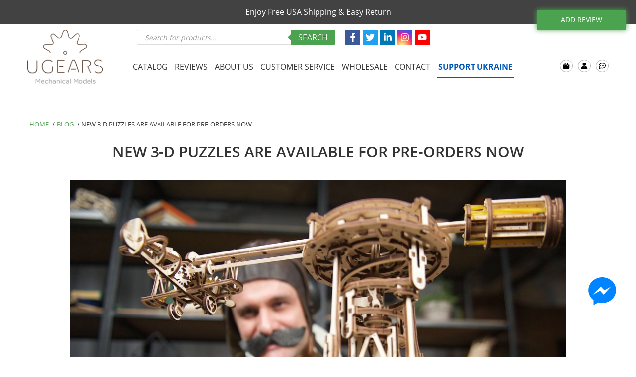

--- FILE ---
content_type: text/html; charset=UTF-8
request_url: https://ugearsmodels.us/blog/introducing-new-3-d-puzzles-from-ugears-available-for-pre-orders-now/
body_size: 37398
content:
<!DOCTYPE html>
<html lang="en-US" class="no-js no-svg">
<head>
    <meta http-equiv="Content-Type" content="text/html; charset=UTF-8">
    <meta name="viewport" content="width=device-width, initial-scale=1.0">
    <title>New 3-d puzzles are available for pre-orders now - UGears USA</title>
    <link rel="shortcut icon" href="https://ugearsmodels.us/wp-content/themes/UGears/favicon.ico"/>
    <!--<link rel="alternate" href="" hreflang="en-us" />-->
    <!--[if lt IE 9]>
    <script src="https://html5shim.googlecode.com/svn/trunk/html5.js"></script>
    <![endif]-->
    <link rel='dns-prefetch' href='//ajax.googleapis.com'/>
    <link rel='dns-prefetch' href='//www.gstatic.com'/>
    <link rel='dns-prefetch' href='//fonts.gstatic.com'/>
    <link rel='dns-prefetch' href='//www.google-analytics.com'/>
    <style>
        @font-face {
            font-family: 'Open Sans';
            font-style: normal;
            font-weight: 400;
            src: local('Open Sans Regular'), local('OpenSans-Regular'),
            url(https://fonts.gstatic.com/s/opensans/v15/mem8YaGs126MiZpBA-UFVZ0b.woff2) format('woff2'),
            url(https://fonts.gstatic.com/s/opensans/v15/mem8YaGs126MiZpBA-UFVZ0d.woff) format('woff');
            unicode-range: U+0000-00FF, U+0131, U+0152-0153, U+02BB-02BC, U+02C6, U+02DA, U+02DC, U+2000-206F, U+2074, U+20AC, U+2122, U+2191, U+2193, U+2212, U+2215, U+FEFF, U+FFFD;
        }

        @font-face {
            font-family: 'Open Sans';
            font-style: normal;
            font-weight: 600;
            src: local('Open Sans SemiBold'), local('OpenSans-SemiBold'),
            url(https://fonts.gstatic.com/s/opensans/v15/mem5YaGs126MiZpBA-UNirkOUuhp.woff2) format('woff2'),
            url(https://fonts.gstatic.com/s/opensans/v15/mem5YaGs126MiZpBA-UNirkOUuhv.woff) format('woff');
            unicode-range: U+0000-00FF, U+0131, U+0152-0153, U+02BB-02BC, U+02C6, U+02DA, U+02DC, U+2000-206F, U+2074, U+20AC, U+2122, U+2191, U+2193, U+2212, U+2215, U+FEFF, U+FFFD;
        }

        @font-face {
            font-family: 'Open Sans';
            font-style: normal;
            font-weight: 700;
            src: local('Open Sans Bold'), local('OpenSans-Bold'),
            url(https://fonts.gstatic.com/s/opensans/v15/mem5YaGs126MiZpBA-UN7rgOUuhp.woff2) format('woff2'),
            url(https://fonts.gstatic.com/s/opensans/v15/mem5YaGs126MiZpBA-UN7rgOUuhv.woff) format('woff');
            unicode-range: U+0000-00FF, U+0131, U+0152-0153, U+02BB-02BC, U+02C6, U+02DA, U+02DC, U+2000-206F, U+2074, U+20AC, U+2122, U+2191, U+2193, U+2212, U+2215, U+FEFF, U+FFFD;
        }
    </style>

    <style>
        #fbmsg .fbmsg-badge-btn {display: inline-block !important;position: relative !important;width: 56px !important;height: 56px !important;padding: 0 !important;margin: 0 !important;outline: none !important;cursor: pointer !important;text-decoration: none !important;text-align: center !important;vertical-align: middle !important;line-height: 56px !important;color: rgb(255,255,255) !important;}
        #fbmsg .fbmsg-badge-btn:hover
        path{fill:#06f !important}
        #fbmsg .wp-sheet{position:fixed !important;bottom:0 !important;right:0 !important;height:100% !important;width:368px !important;z-index:1999999000 !important;
            /* transition:all .2s ease-in-out !important */
        }
        @media (max-width: 460px){#fbmsg .wp-sheet{width:100% !important}}
        #fbmsg .wp-sheet-head{position:absolute !important;top:0 !important;right:0 !important;width:100% !important;height:48px !important;background:#fff !important;box-shadow:0 1px 2px 0 rgba(0,0,0,.12) !important;z-index:1999999002 !important}
        #fbmsg .wp-sheet-head a {text-decoration: none;}
        #fbmsg .wp-sheet-head-inner{position:absolute !important;left:20px !important;top:0 !important;width:100% !important;height:100% !important;line-height:48px !important;z-index:1999999000 !important;font-size: 12px;}
        #fbmsg .wp-sheet-head-close{position:relative !important;height:49px !important;float:right !important;color:#aaa !important;font-size:28px !important;line-height:48px !important;margin:0
        20px 0 15px !important;z-index:1999999001 !important;
            /* transition:all .5s ease-in-out !important */
        }
        #fbmsg .wp-sheet-head-close:hover{color:#555 !important}
        #fbmsg .wp-sheet-body{position:absolute !important;top:0 !important;right:0 !important;bottom:0 !important;width:100% !important;background:rgba(250,250,251,.98) !important;border-left:1px solid #dadee2 !important;box-shadow:0 0 4px 1px rgba(0,0,0,.08) !important;z-index:1999999000 !important}
        #fbmsg .wp-sheet-content{position:absolute !important;top:48px !important;right:0 !important;bottom:0 !important;width:100% !important;overflow-y:auto !important;z-index:1999999001 !important;transition:all .2s ease-in-out !important;-webkit-transform:translateZ(0) !important}
        #fbmsg .wp-sheet-content.wp-sheet-ready{opacity:1.0 !important}
        #fbmsg .wp-sheet-content-inner{position:relative !important;min-height:100% !important;margin:0
        auto !important;overflow:hidden !important}
        #fbmsg .wp-sheet-footer{position:absolute !important;bottom:0 !important;right:0 !important;left:1px !important;width:100% !important;z-index:1999999002 !important;background:rgba(250,250,251,.98) !important}
        #fbmsg .wp-spin{width:45px !important;height:45px !important;margin:100px
        auto !important;text-indent:-999em;overflow:hidden;background-repeat:no-repeat;background-position:center center;background-image:url([data-uri]) !important}
        #fbmsg .fbmsg-badge {position: fixed !important;right: 40px !important;bottom: 105px !important;width: 56px !important;height: 56px !important;z-index: 1999998999 !important;}
    </style>

    <link rel="preload" href="https://fonts.gstatic.com/s/opensans/v15/mem8YaGs126MiZpBA-UFVZ0b.woff2" as="font"
          type="font/woff2" crossorigin="anonymous">
    <link rel="preload" href="https://fonts.gstatic.com/s/opensans/v15/mem5YaGs126MiZpBA-UNirkOUuhp.woff2" as="font"
          type="font/woff2" crossorigin="anonymous">
    <link rel="preload" href="https://fonts.gstatic.com/s/opensans/v15/mem5YaGs126MiZpBA-UN7rgOUuhp.woff2" as="font"
          type="font/woff2" crossorigin="anonymous">
        <meta name='robots' content='index, follow, max-image-preview:large, max-snippet:-1, max-video-preview:-1' />
	<style>img:is([sizes="auto" i], [sizes^="auto," i]) { contain-intrinsic-size: 3000px 1500px }</style>
	
<!-- Google Tag Manager for WordPress by gtm4wp.com -->
<script data-cfasync="false" data-pagespeed-no-defer>
	var gtm4wp_datalayer_name = "dataLayer";
	var dataLayer = dataLayer || [];
	const gtm4wp_use_sku_instead = 1;
	const gtm4wp_currency = 'USD';
	const gtm4wp_product_per_impression = false;
	const gtm4wp_clear_ecommerce = false;
</script>
<!-- End Google Tag Manager for WordPress by gtm4wp.com -->    <link rel='dns-preconnect' href='//connect.facebook.net'/>
    <link rel='dns-prefetch' href='//fonts.googleapis.com'/>
    <link rel='dns-prefetch' href='//ajax.googleapis.com'/>
    
	<!-- This site is optimized with the Yoast SEO plugin v22.3 - https://yoast.com/wordpress/plugins/seo/ -->
	<meta name="description" content="At UGears we strive to continuously surprise our customers. Today, we are introducing five new 3-d puzzles, available for pre-orders now. All five" />
	<link rel="canonical" href="https://ugearsmodels.us/blog/introducing-new-3-d-puzzles-from-ugears-available-for-pre-orders-now/" />
	<meta property="og:locale" content="en_US" />
	<meta property="og:type" content="article" />
	<meta property="og:title" content="New 3-d puzzles are available for pre-orders now - UGears USA" />
	<meta property="og:description" content="At UGears we strive to continuously surprise our customers. Today, we are introducing five new 3-d puzzles, available for pre-orders now. All five" />
	<meta property="og:url" content="https://ugearsmodels.us/blog/introducing-new-3-d-puzzles-from-ugears-available-for-pre-orders-now/" />
	<meta property="og:site_name" content="UGears USA" />
	<meta property="article:published_time" content="2018-08-31T10:49:23+00:00" />
	<meta property="article:modified_time" content="2018-10-16T18:50:38+00:00" />
	<meta property="og:image" content="https://ugearsmodels.us/wp-content/uploads/2018/08/09.-Ugears-Aviator.jpg" />
	<meta property="og:image:width" content="1200" />
	<meta property="og:image:height" content="901" />
	<meta property="og:image:type" content="image/jpeg" />
	<meta name="author" content="anastasia" />
	<meta name="twitter:card" content="summary_large_image" />
	<meta name="twitter:label1" content="Written by" />
	<meta name="twitter:data1" content="anastasia" />
	<meta name="twitter:label2" content="Est. reading time" />
	<meta name="twitter:data2" content="2 minutes" />
	<script type="application/ld+json" class="yoast-schema-graph">{"@context":"https://schema.org","@graph":[{"@type":"WebPage","@id":"https://ugearsmodels.us/blog/introducing-new-3-d-puzzles-from-ugears-available-for-pre-orders-now/","url":"https://ugearsmodels.us/blog/introducing-new-3-d-puzzles-from-ugears-available-for-pre-orders-now/","name":"New 3-d puzzles are available for pre-orders now - UGears USA","isPartOf":{"@id":"https://ugearsmodels.us/#website"},"primaryImageOfPage":{"@id":"https://ugearsmodels.us/blog/introducing-new-3-d-puzzles-from-ugears-available-for-pre-orders-now/#primaryimage"},"image":{"@id":"https://ugearsmodels.us/blog/introducing-new-3-d-puzzles-from-ugears-available-for-pre-orders-now/#primaryimage"},"thumbnailUrl":"https://ugearsmodels.us/wp-content/uploads/2018/08/09.-Ugears-Aviator.jpg","datePublished":"2018-08-31T10:49:23+00:00","dateModified":"2018-10-16T18:50:38+00:00","author":{"@id":"https://ugearsmodels.us/#/schema/person/65b34c1f24f5924b30e1f441252dfbac"},"description":"At UGears we strive to continuously surprise our customers. Today, we are introducing five new 3-d puzzles, available for pre-orders now. All five","breadcrumb":{"@id":"https://ugearsmodels.us/blog/introducing-new-3-d-puzzles-from-ugears-available-for-pre-orders-now/#breadcrumb"},"inLanguage":"en-US","potentialAction":[{"@type":"ReadAction","target":["https://ugearsmodels.us/blog/introducing-new-3-d-puzzles-from-ugears-available-for-pre-orders-now/"]}]},{"@type":"ImageObject","inLanguage":"en-US","@id":"https://ugearsmodels.us/blog/introducing-new-3-d-puzzles-from-ugears-available-for-pre-orders-now/#primaryimage","url":"https://ugearsmodels.us/wp-content/uploads/2018/08/09.-Ugears-Aviator.jpg","contentUrl":"https://ugearsmodels.us/wp-content/uploads/2018/08/09.-Ugears-Aviator.jpg","width":1200,"height":901,"caption":"Ugears Aviator Model Kit"},{"@type":"BreadcrumbList","@id":"https://ugearsmodels.us/blog/introducing-new-3-d-puzzles-from-ugears-available-for-pre-orders-now/#breadcrumb","itemListElement":[{"@type":"ListItem","position":1,"name":"Home","item":"https://ugearsmodels.us/"},{"@type":"ListItem","position":2,"name":"Blog","item":"https://ugearsmodels.us/blog/"},{"@type":"ListItem","position":3,"name":"New 3-d puzzles are available for pre-orders now"}]},{"@type":"WebSite","@id":"https://ugearsmodels.us/#website","url":"https://ugearsmodels.us/","name":"UGears USA","description":"BEST UGEARS MECHANICAL MODELS","potentialAction":[{"@type":"SearchAction","target":{"@type":"EntryPoint","urlTemplate":"https://ugearsmodels.us/?s={search_term_string}"},"query-input":"required name=search_term_string"}],"inLanguage":"en-US"},{"@type":"Person","@id":"https://ugearsmodels.us/#/schema/person/65b34c1f24f5924b30e1f441252dfbac","name":"anastasia","image":{"@type":"ImageObject","inLanguage":"en-US","@id":"https://ugearsmodels.us/#/schema/person/image/","url":"https://ugearsmodels.us/wp-content/uploads/2018/02/gravatar.png","contentUrl":"https://ugearsmodels.us/wp-content/uploads/2018/02/gravatar.png","caption":"anastasia"}}]}</script>
	<!-- / Yoast SEO plugin. -->


<link rel='dns-prefetch' href='//www.dwin1.com' />
<link rel="alternate" type="application/rss+xml" title="UGears USA &raquo; New 3-d puzzles are available for pre-orders now Comments Feed" href="https://ugearsmodels.us/blog/introducing-new-3-d-puzzles-from-ugears-available-for-pre-orders-now/feed/" />
<link rel='stylesheet' id='wc-stripe-blocks-checkout-style-css' href='https://ugearsmodels.us/wp-content/plugins/woocommerce-gateway-stripe/build/upe_blocks.css?ver=e6e5028c3bd4735e7a29cd67f0df7094' type='text/css' media='all' />
<link rel='stylesheet' id='sbi_styles-css' href='https://ugearsmodels.us/wp-content/plugins/instagram-feed/css/sbi-styles.min.css?ver=6.2.9' type='text/css' media='all' />
<style id='classic-theme-styles-inline-css' type='text/css'>
/*! This file is auto-generated */
.wp-block-button__link{color:#fff;background-color:#32373c;border-radius:9999px;box-shadow:none;text-decoration:none;padding:calc(.667em + 2px) calc(1.333em + 2px);font-size:1.125em}.wp-block-file__button{background:#32373c;color:#fff;text-decoration:none}
</style>
<link rel='stylesheet' id='amazon-payments-advanced-blocks-log-out-banner-css' href='https://ugearsmodels.us/wp-content/plugins/woocommerce-gateway-amazon-payments-advanced/build/js/blocks/log-out-banner/style-index.css?ver=7b7a8388c5cd363f116c' type='text/css' media='all' />
<style id='global-styles-inline-css' type='text/css'>
:root{--wp--preset--aspect-ratio--square: 1;--wp--preset--aspect-ratio--4-3: 4/3;--wp--preset--aspect-ratio--3-4: 3/4;--wp--preset--aspect-ratio--3-2: 3/2;--wp--preset--aspect-ratio--2-3: 2/3;--wp--preset--aspect-ratio--16-9: 16/9;--wp--preset--aspect-ratio--9-16: 9/16;--wp--preset--color--black: #000000;--wp--preset--color--cyan-bluish-gray: #abb8c3;--wp--preset--color--white: #ffffff;--wp--preset--color--pale-pink: #f78da7;--wp--preset--color--vivid-red: #cf2e2e;--wp--preset--color--luminous-vivid-orange: #ff6900;--wp--preset--color--luminous-vivid-amber: #fcb900;--wp--preset--color--light-green-cyan: #7bdcb5;--wp--preset--color--vivid-green-cyan: #00d084;--wp--preset--color--pale-cyan-blue: #8ed1fc;--wp--preset--color--vivid-cyan-blue: #0693e3;--wp--preset--color--vivid-purple: #9b51e0;--wp--preset--gradient--vivid-cyan-blue-to-vivid-purple: linear-gradient(135deg,rgba(6,147,227,1) 0%,rgb(155,81,224) 100%);--wp--preset--gradient--light-green-cyan-to-vivid-green-cyan: linear-gradient(135deg,rgb(122,220,180) 0%,rgb(0,208,130) 100%);--wp--preset--gradient--luminous-vivid-amber-to-luminous-vivid-orange: linear-gradient(135deg,rgba(252,185,0,1) 0%,rgba(255,105,0,1) 100%);--wp--preset--gradient--luminous-vivid-orange-to-vivid-red: linear-gradient(135deg,rgba(255,105,0,1) 0%,rgb(207,46,46) 100%);--wp--preset--gradient--very-light-gray-to-cyan-bluish-gray: linear-gradient(135deg,rgb(238,238,238) 0%,rgb(169,184,195) 100%);--wp--preset--gradient--cool-to-warm-spectrum: linear-gradient(135deg,rgb(74,234,220) 0%,rgb(151,120,209) 20%,rgb(207,42,186) 40%,rgb(238,44,130) 60%,rgb(251,105,98) 80%,rgb(254,248,76) 100%);--wp--preset--gradient--blush-light-purple: linear-gradient(135deg,rgb(255,206,236) 0%,rgb(152,150,240) 100%);--wp--preset--gradient--blush-bordeaux: linear-gradient(135deg,rgb(254,205,165) 0%,rgb(254,45,45) 50%,rgb(107,0,62) 100%);--wp--preset--gradient--luminous-dusk: linear-gradient(135deg,rgb(255,203,112) 0%,rgb(199,81,192) 50%,rgb(65,88,208) 100%);--wp--preset--gradient--pale-ocean: linear-gradient(135deg,rgb(255,245,203) 0%,rgb(182,227,212) 50%,rgb(51,167,181) 100%);--wp--preset--gradient--electric-grass: linear-gradient(135deg,rgb(202,248,128) 0%,rgb(113,206,126) 100%);--wp--preset--gradient--midnight: linear-gradient(135deg,rgb(2,3,129) 0%,rgb(40,116,252) 100%);--wp--preset--font-size--small: 13px;--wp--preset--font-size--medium: 20px;--wp--preset--font-size--large: 36px;--wp--preset--font-size--x-large: 42px;--wp--preset--spacing--20: 0.44rem;--wp--preset--spacing--30: 0.67rem;--wp--preset--spacing--40: 1rem;--wp--preset--spacing--50: 1.5rem;--wp--preset--spacing--60: 2.25rem;--wp--preset--spacing--70: 3.38rem;--wp--preset--spacing--80: 5.06rem;--wp--preset--shadow--natural: 6px 6px 9px rgba(0, 0, 0, 0.2);--wp--preset--shadow--deep: 12px 12px 50px rgba(0, 0, 0, 0.4);--wp--preset--shadow--sharp: 6px 6px 0px rgba(0, 0, 0, 0.2);--wp--preset--shadow--outlined: 6px 6px 0px -3px rgba(255, 255, 255, 1), 6px 6px rgba(0, 0, 0, 1);--wp--preset--shadow--crisp: 6px 6px 0px rgba(0, 0, 0, 1);}:where(.is-layout-flex){gap: 0.5em;}:where(.is-layout-grid){gap: 0.5em;}body .is-layout-flex{display: flex;}.is-layout-flex{flex-wrap: wrap;align-items: center;}.is-layout-flex > :is(*, div){margin: 0;}body .is-layout-grid{display: grid;}.is-layout-grid > :is(*, div){margin: 0;}:where(.wp-block-columns.is-layout-flex){gap: 2em;}:where(.wp-block-columns.is-layout-grid){gap: 2em;}:where(.wp-block-post-template.is-layout-flex){gap: 1.25em;}:where(.wp-block-post-template.is-layout-grid){gap: 1.25em;}.has-black-color{color: var(--wp--preset--color--black) !important;}.has-cyan-bluish-gray-color{color: var(--wp--preset--color--cyan-bluish-gray) !important;}.has-white-color{color: var(--wp--preset--color--white) !important;}.has-pale-pink-color{color: var(--wp--preset--color--pale-pink) !important;}.has-vivid-red-color{color: var(--wp--preset--color--vivid-red) !important;}.has-luminous-vivid-orange-color{color: var(--wp--preset--color--luminous-vivid-orange) !important;}.has-luminous-vivid-amber-color{color: var(--wp--preset--color--luminous-vivid-amber) !important;}.has-light-green-cyan-color{color: var(--wp--preset--color--light-green-cyan) !important;}.has-vivid-green-cyan-color{color: var(--wp--preset--color--vivid-green-cyan) !important;}.has-pale-cyan-blue-color{color: var(--wp--preset--color--pale-cyan-blue) !important;}.has-vivid-cyan-blue-color{color: var(--wp--preset--color--vivid-cyan-blue) !important;}.has-vivid-purple-color{color: var(--wp--preset--color--vivid-purple) !important;}.has-black-background-color{background-color: var(--wp--preset--color--black) !important;}.has-cyan-bluish-gray-background-color{background-color: var(--wp--preset--color--cyan-bluish-gray) !important;}.has-white-background-color{background-color: var(--wp--preset--color--white) !important;}.has-pale-pink-background-color{background-color: var(--wp--preset--color--pale-pink) !important;}.has-vivid-red-background-color{background-color: var(--wp--preset--color--vivid-red) !important;}.has-luminous-vivid-orange-background-color{background-color: var(--wp--preset--color--luminous-vivid-orange) !important;}.has-luminous-vivid-amber-background-color{background-color: var(--wp--preset--color--luminous-vivid-amber) !important;}.has-light-green-cyan-background-color{background-color: var(--wp--preset--color--light-green-cyan) !important;}.has-vivid-green-cyan-background-color{background-color: var(--wp--preset--color--vivid-green-cyan) !important;}.has-pale-cyan-blue-background-color{background-color: var(--wp--preset--color--pale-cyan-blue) !important;}.has-vivid-cyan-blue-background-color{background-color: var(--wp--preset--color--vivid-cyan-blue) !important;}.has-vivid-purple-background-color{background-color: var(--wp--preset--color--vivid-purple) !important;}.has-black-border-color{border-color: var(--wp--preset--color--black) !important;}.has-cyan-bluish-gray-border-color{border-color: var(--wp--preset--color--cyan-bluish-gray) !important;}.has-white-border-color{border-color: var(--wp--preset--color--white) !important;}.has-pale-pink-border-color{border-color: var(--wp--preset--color--pale-pink) !important;}.has-vivid-red-border-color{border-color: var(--wp--preset--color--vivid-red) !important;}.has-luminous-vivid-orange-border-color{border-color: var(--wp--preset--color--luminous-vivid-orange) !important;}.has-luminous-vivid-amber-border-color{border-color: var(--wp--preset--color--luminous-vivid-amber) !important;}.has-light-green-cyan-border-color{border-color: var(--wp--preset--color--light-green-cyan) !important;}.has-vivid-green-cyan-border-color{border-color: var(--wp--preset--color--vivid-green-cyan) !important;}.has-pale-cyan-blue-border-color{border-color: var(--wp--preset--color--pale-cyan-blue) !important;}.has-vivid-cyan-blue-border-color{border-color: var(--wp--preset--color--vivid-cyan-blue) !important;}.has-vivid-purple-border-color{border-color: var(--wp--preset--color--vivid-purple) !important;}.has-vivid-cyan-blue-to-vivid-purple-gradient-background{background: var(--wp--preset--gradient--vivid-cyan-blue-to-vivid-purple) !important;}.has-light-green-cyan-to-vivid-green-cyan-gradient-background{background: var(--wp--preset--gradient--light-green-cyan-to-vivid-green-cyan) !important;}.has-luminous-vivid-amber-to-luminous-vivid-orange-gradient-background{background: var(--wp--preset--gradient--luminous-vivid-amber-to-luminous-vivid-orange) !important;}.has-luminous-vivid-orange-to-vivid-red-gradient-background{background: var(--wp--preset--gradient--luminous-vivid-orange-to-vivid-red) !important;}.has-very-light-gray-to-cyan-bluish-gray-gradient-background{background: var(--wp--preset--gradient--very-light-gray-to-cyan-bluish-gray) !important;}.has-cool-to-warm-spectrum-gradient-background{background: var(--wp--preset--gradient--cool-to-warm-spectrum) !important;}.has-blush-light-purple-gradient-background{background: var(--wp--preset--gradient--blush-light-purple) !important;}.has-blush-bordeaux-gradient-background{background: var(--wp--preset--gradient--blush-bordeaux) !important;}.has-luminous-dusk-gradient-background{background: var(--wp--preset--gradient--luminous-dusk) !important;}.has-pale-ocean-gradient-background{background: var(--wp--preset--gradient--pale-ocean) !important;}.has-electric-grass-gradient-background{background: var(--wp--preset--gradient--electric-grass) !important;}.has-midnight-gradient-background{background: var(--wp--preset--gradient--midnight) !important;}.has-small-font-size{font-size: var(--wp--preset--font-size--small) !important;}.has-medium-font-size{font-size: var(--wp--preset--font-size--medium) !important;}.has-large-font-size{font-size: var(--wp--preset--font-size--large) !important;}.has-x-large-font-size{font-size: var(--wp--preset--font-size--x-large) !important;}
:where(.wp-block-post-template.is-layout-flex){gap: 1.25em;}:where(.wp-block-post-template.is-layout-grid){gap: 1.25em;}
:where(.wp-block-columns.is-layout-flex){gap: 2em;}:where(.wp-block-columns.is-layout-grid){gap: 2em;}
:root :where(.wp-block-pullquote){font-size: 1.5em;line-height: 1.6;}
</style>
<link rel='stylesheet' id='contact-form-7-css' href='https://ugearsmodels.us/wp-content/plugins/contact-form-7/includes/css/styles.css?ver=5.9.3' type='text/css' media='all' />
<link rel='stylesheet' id='ugears-reviews-css' href='https://ugearsmodels.us/wp-content/plugins/ugears_reviews/css/ugears-reviews.css?ver=1.0.1' type='text/css' media='all' />
<style id='woocommerce-inline-inline-css' type='text/css'>
.woocommerce form .form-row .required { visibility: visible; }
</style>
<link rel='stylesheet' id='ppress-frontend-css' href='https://ugearsmodels.us/wp-content/plugins/wp-user-avatar/assets/css/frontend.min.css?ver=4.15.4' type='text/css' media='all' />
<link rel='stylesheet' id='ppress-flatpickr-css' href='https://ugearsmodels.us/wp-content/plugins/wp-user-avatar/assets/flatpickr/flatpickr.min.css?ver=4.15.4' type='text/css' media='all' />
<link rel='stylesheet' id='ppress-select2-css' href='https://ugearsmodels.us/wp-content/plugins/wp-user-avatar/assets/select2/select2.min.css?ver=6.8.3' type='text/css' media='all' />
<link rel='stylesheet' id='bigger-picture-css' href='https://ugearsmodels.us/wp-content/plugins/youtube-channel/assets/lib/bigger-picture/css/bigger-picture.min.css?ver=3.23.4' type='text/css' media='all' />
<link rel='stylesheet' id='youtube-channel-css' href='https://ugearsmodels.us/wp-content/plugins/youtube-channel/assets/css/youtube-channel.min.css?ver=3.23.4' type='text/css' media='all' />
<link rel='stylesheet' id='spu-public-css-css' href='https://ugearsmodels.us/wp-content/plugins/popups/public/assets/css/public.css?ver=1.9.3.8' type='text/css' media='all' />
<link rel='stylesheet' id='dgwt-wcas-style-css' href='https://ugearsmodels.us/wp-content/plugins/ajax-search-for-woocommerce/assets/css/style.min.css?ver=1.27.0' type='text/css' media='all' />
<link rel='stylesheet' id='bootstrap-css' href='https://ugearsmodels.us/wp-content/themes/UGears/includes/bootstrap/css/bootstrap_main.css?ver=6.8.3' type='text/css' media='all' />
<link rel='stylesheet' id='fancybox.css-css' href='https://ugearsmodels.us/wp-content/themes/UGears/includes/fancybox3/jquery.fancybox.min.css?ver=6.8.3' type='text/css' media='all' />
<link rel='stylesheet' id='flexslider.css-css' href='https://ugearsmodels.us/wp-content/themes/UGears/includes/js/flexslider.css?ver=6.8.3' type='text/css' media='all' />
<link rel='stylesheet' id='style-css' href='https://ugearsmodels.us/wp-content/themes/UGears/style.css?ver=1.0.5.63' type='text/css' media='all' />
<link rel='stylesheet' id='jquery-lazyloadxt-spinner-css-css' href='//ugearsmodels.us/wp-content/plugins/a3-lazy-load/assets/css/jquery.lazyloadxt.spinner.css?ver=6.8.3' type='text/css' media='all' />
<link rel='stylesheet' id='a3a3_lazy_load-css' href='//ugearsmodels.us/wp-content/uploads/sass/a3_lazy_load.min.css?ver=1625299338' type='text/css' media='all' />
<script type="text/javascript">
            window._nslDOMReady = function (callback) {
                if ( document.readyState === "complete" || document.readyState === "interactive" ) {
                    callback();
                } else {
                    document.addEventListener( "DOMContentLoaded", callback );
                }
            };
            </script><script type="text/javascript" src="https://ugearsmodels.us/wp-includes/js/jquery/jquery.min.js?ver=3.7.1" id="jquery-core-js"></script>
<script type="text/javascript" defer="defer" src="https://ugearsmodels.us/wp-includes/js/jquery/jquery-migrate.min.js?ver=3.4.1" id="jquery-migrate-js"></script>
<script type="text/javascript" src="https://ugearsmodels.us/wp-content/plugins/handl-utm-grabber/js/js.cookie.js?ver=6.8.3" id="js.cookie-js"></script>
<script type="text/javascript" id="handl-utm-grabber-js-extra">
/* <![CDATA[ */
var handl_utm = [];
/* ]]> */
</script>
<script type="text/javascript" src="https://ugearsmodels.us/wp-content/plugins/handl-utm-grabber/js/handl-utm-grabber.js?ver=6.8.3" id="handl-utm-grabber-js"></script>
<script type="text/javascript" defer="defer" src="https://ugearsmodels.us/wp-content/plugins/woocommerce/assets/js/jquery-blockui/jquery.blockUI.min.js?ver=2.7.0-wc.8.7.0" id="jquery-blockui-js" defer="defer" data-wp-strategy="defer"></script>
<script type="text/javascript" id="wc-add-to-cart-js-extra">
/* <![CDATA[ */
var wc_add_to_cart_params = {"ajax_url":"\/wp-admin\/admin-ajax.php","wc_ajax_url":"\/?wc-ajax=%%endpoint%%","i18n_view_cart":"View cart","cart_url":"https:\/\/ugearsmodels.us\/cart\/","is_cart":"","cart_redirect_after_add":"yes"};
/* ]]> */
</script>
<script type="text/javascript" defer="defer" src="https://ugearsmodels.us/wp-content/plugins/woocommerce/assets/js/frontend/add-to-cart.min.js?ver=8.7.0" id="wc-add-to-cart-js" defer="defer" data-wp-strategy="defer"></script>
<script type="text/javascript" defer="defer" src="https://ugearsmodels.us/wp-content/plugins/woocommerce/assets/js/js-cookie/js.cookie.min.js?ver=2.1.4-wc.8.7.0" id="js-cookie-js" defer="defer" data-wp-strategy="defer"></script>
<script type="text/javascript" id="woocommerce-js-extra">
/* <![CDATA[ */
var woocommerce_params = {"ajax_url":"\/wp-admin\/admin-ajax.php","wc_ajax_url":"\/?wc-ajax=%%endpoint%%"};
/* ]]> */
</script>
<script type="text/javascript" defer="defer" src="https://ugearsmodels.us/wp-content/plugins/woocommerce/assets/js/frontend/woocommerce.min.js?ver=8.7.0" id="woocommerce-js" defer="defer" data-wp-strategy="defer"></script>
<script type="text/javascript" src="https://ugearsmodels.us/wp-content/plugins/wp-user-avatar/assets/flatpickr/flatpickr.min.js?ver=4.15.4" id="ppress-flatpickr-js"></script>
<script type="text/javascript" src="https://ugearsmodels.us/wp-content/plugins/wp-user-avatar/assets/select2/select2.min.js?ver=4.15.4" id="ppress-select2-js"></script>
<script type="text/javascript" defer="defer" src="https://www.dwin1.com/19038.js?ver=1.5.4" defer data-noptimize></script>
<script type="text/javascript" id="shareasale-wc-tracker-autovoid-js-extra">
/* <![CDATA[ */
var shareasaleWcTrackerAutovoidData = {"autovoid_key":null,"autovoid_value":null};
/* ]]> */
</script>
<script type="text/javascript" src="https://ugearsmodels.us/wp-content/plugins/shareasale-wc-tracker/includes/js/shareasale-wc-tracker-autovoid.js?ver=1.5.4" id="shareasale-wc-tracker-autovoid-js"></script>
<script type="text/javascript" id="pw-gift-cards-js-extra">
/* <![CDATA[ */
var pwgc = {"ajaxurl":"\/wp-admin\/admin-ajax.php","denomination_attribute_slug":"gift-card-amount","other_amount_prompt":"Other amount","reload_key":"pw_gift_card_reload_number","decimal_places":"2","decimal_separator":".","thousand_separator":",","max_message_characters":"500","balance_check_icon":"<i class=\"fas fa-cog fa-spin fa-3x\"><\/i>","allow_multiple_recipients":"yes","pikaday":{"format":"YYYY-MM-DD","firstDay":0},"i18n":{"custom_amount_required_error":"Required","debit_amount_prompt":"Amount to debit?","debit_note_prompt":"Note","min_amount_error":"Minimum amount is &#36;","max_amount_error":"Maximum amount is &#36;","invalid_recipient_error":"The \"To\" field should only contain email addresses. The following recipients do not look like valid email addresses:","previousMonth":"","nextMonth":"","jan":"January","feb":"February","mar":"March","apr":"April","may":"May","jun":"June","jul":"July","aug":"August","sep":"September","oct":"October","nov":"November","dec":"December","sun":"Sun","mon":"Mon","tue":"Tue","wed":"Wed","thu":"Thu","fri":"Fri","sat":"Sat","sunday":"Sunday","monday":"Monday","tuesday":"Tuesday","wednesday":"Wednesday","thursday":"Thursday","friday":"Friday","saturday":"Saturday"},"nonces":{"check_balance":"343de83bdb","debit_balance":"f665488825","apply_gift_card":"6b3d0889a5","remove_card":"2802a4c25b"},"preview_email_url":"https:\/\/ugearsmodels.us?pwgc=1768348446","preview_email_pdf":"","example_gift_card_number":"1234-WXYZ-5678-ABCD"};
/* ]]> */
</script>
<script src="https://ugearsmodels.us/wp-content/plugins/pw-gift-cards/assets/js/pw-gift-cards.js?ver=1.333" defer="defer" type="text/javascript"></script>
<link rel="EditURI" type="application/rsd+xml" title="RSD" href="https://ugearsmodels.us/xmlrpc.php?rsd" />
<meta name="generator" content="WordPress 6.8.3" />
<meta name="generator" content="WooCommerce 8.7.0" />
<link rel='shortlink' href='https://ugearsmodels.us/?p=16024' />
<link rel="alternate" title="oEmbed (JSON)" type="application/json+oembed" href="https://ugearsmodels.us/wp-json/oembed/1.0/embed?url=https%3A%2F%2Fugearsmodels.us%2Fblog%2Fintroducing-new-3-d-puzzles-from-ugears-available-for-pre-orders-now%2F" />
<link rel="alternate" title="oEmbed (XML)" type="text/xml+oembed" href="https://ugearsmodels.us/wp-json/oembed/1.0/embed?url=https%3A%2F%2Fugearsmodels.us%2Fblog%2Fintroducing-new-3-d-puzzles-from-ugears-available-for-pre-orders-now%2F&#038;format=xml" />
<meta property="fb:app_id" content="1630438933643978"/><script type="text/javascript">
(function(url){
	if(/(?:Chrome\/26\.0\.1410\.63 Safari\/537\.31|WordfenceTestMonBot)/.test(navigator.userAgent)){ return; }
	var addEvent = function(evt, handler) {
		if (window.addEventListener) {
			document.addEventListener(evt, handler, false);
		} else if (window.attachEvent) {
			document.attachEvent('on' + evt, handler);
		}
	};
	var removeEvent = function(evt, handler) {
		if (window.removeEventListener) {
			document.removeEventListener(evt, handler, false);
		} else if (window.detachEvent) {
			document.detachEvent('on' + evt, handler);
		}
	};
	var evts = 'contextmenu dblclick drag dragend dragenter dragleave dragover dragstart drop keydown keypress keyup mousedown mousemove mouseout mouseover mouseup mousewheel scroll'.split(' ');
	var logHuman = function() {
		if (window.wfLogHumanRan) { return; }
		window.wfLogHumanRan = true;
		var wfscr = document.createElement('script');
		wfscr.type = 'text/javascript';
		wfscr.async = true;
		wfscr.src = url + '&r=' + Math.random();
		(document.getElementsByTagName('head')[0]||document.getElementsByTagName('body')[0]).appendChild(wfscr);
		for (var i = 0; i < evts.length; i++) {
			removeEvent(evts[i], logHuman);
		}
	};
	for (var i = 0; i < evts.length; i++) {
		addEvent(evts[i], logHuman);
	}
})('//ugearsmodels.us/?wordfence_lh=1&hid=D9601BAEB50934BA8A19D3D0AC194763');
</script>
<!-- Google Tag Manager for WordPress by gtm4wp.com -->
<!-- GTM Container placement set to automatic -->
<script data-cfasync="false" data-pagespeed-no-defer>
	var dataLayer_content = {"pagePostType":"post","pagePostType2":"single-post","pageCategory":["fun-for-everyone","ugears-headlines","ugears-models"],"pageAttributes":["ugears-made","ugears-news"],"pagePostAuthor":"anastasia"};
	dataLayer.push( dataLayer_content );
</script>
<script data-cfasync="false">
(function(w,d,s,l,i){w[l]=w[l]||[];w[l].push({'gtm.start':
new Date().getTime(),event:'gtm.js'});var f=d.getElementsByTagName(s)[0],
j=d.createElement(s),dl=l!='dataLayer'?'&l='+l:'';j.async=true;j.src=
'//www.googletagmanager.com/gtm.js?id='+i+dl;f.parentNode.insertBefore(j,f);
})(window,document,'script','dataLayer','GTM-5DZ2FHV');
</script>
<!-- End Google Tag Manager for WordPress by gtm4wp.com -->		<style>
			.dgwt-wcas-ico-magnifier,.dgwt-wcas-ico-magnifier-handler{max-width:20px}.dgwt-wcas-search-wrapp{max-width:600px}		</style>
			<noscript><style>.woocommerce-product-gallery{ opacity: 1 !important; }</style></noscript>
				<script  type="text/javascript">
				!function(f,b,e,v,n,t,s){if(f.fbq)return;n=f.fbq=function(){n.callMethod?
					n.callMethod.apply(n,arguments):n.queue.push(arguments)};if(!f._fbq)f._fbq=n;
					n.push=n;n.loaded=!0;n.version='2.0';n.queue=[];t=b.createElement(e);t.async=!0;
					t.src=v;s=b.getElementsByTagName(e)[0];s.parentNode.insertBefore(t,s)}(window,
					document,'script','https://connect.facebook.net/en_US/fbevents.js');
			</script>
			<!-- WooCommerce Facebook Integration Begin -->
			<script  type="text/javascript">

				fbq('init', '386693825015919', {}, {
    "agent": "woocommerce-8.7.0-1.11.4"
});

				fbq( 'track', 'PageView', {
    "source": "woocommerce",
    "version": "8.7.0",
    "pluginVersion": "1.11.4"
} );

				document.addEventListener( 'DOMContentLoaded', function() {
					jQuery && jQuery( function( $ ) {
						// insert placeholder for events injected when a product is added to the cart through AJAX
						$( document.body ).append( '<div class=\"wc-facebook-pixel-event-placeholder\"></div>' );
					} );
				}, false );

			</script>
			<!-- WooCommerce Facebook Integration End -->
			<link rel="amphtml" href="https://ugearsmodels.us/blog/introducing-new-3-d-puzzles-from-ugears-available-for-pre-orders-now/?amp"><style type="text/css">div.nsl-container[data-align="left"] {
    text-align: left;
}

div.nsl-container[data-align="center"] {
    text-align: center;
}

div.nsl-container[data-align="right"] {
    text-align: right;
}


div.nsl-container div.nsl-container-buttons a[data-plugin="nsl"] {
    text-decoration: none;
    box-shadow: none;
    border: 0;
}

div.nsl-container .nsl-container-buttons {
    display: flex;
    padding: 5px 0;
}

div.nsl-container.nsl-container-block .nsl-container-buttons {
    display: inline-grid;
    grid-template-columns: minmax(145px, auto);
}

div.nsl-container-block-fullwidth .nsl-container-buttons {
    flex-flow: column;
    align-items: center;
}

div.nsl-container-block-fullwidth .nsl-container-buttons a,
div.nsl-container-block .nsl-container-buttons a {
    flex: 1 1 auto;
    display: block;
    margin: 5px 0;
    width: 100%;
}

div.nsl-container-inline {
    margin: -5px;
    text-align: left;
}

div.nsl-container-inline .nsl-container-buttons {
    justify-content: center;
    flex-wrap: wrap;
}

div.nsl-container-inline .nsl-container-buttons a {
    margin: 5px;
    display: inline-block;
}

div.nsl-container-grid .nsl-container-buttons {
    flex-flow: row;
    align-items: center;
    flex-wrap: wrap;
}

div.nsl-container-grid .nsl-container-buttons a {
    flex: 1 1 auto;
    display: block;
    margin: 5px;
    max-width: 280px;
    width: 100%;
}

@media only screen and (min-width: 650px) {
    div.nsl-container-grid .nsl-container-buttons a {
        width: auto;
    }
}

div.nsl-container .nsl-button {
    cursor: pointer;
    vertical-align: top;
    border-radius: 4px;
}

div.nsl-container .nsl-button-default {
    color: #fff;
    display: flex;
}

div.nsl-container .nsl-button-icon {
    display: inline-block;
}

div.nsl-container .nsl-button-svg-container {
    flex: 0 0 auto;
    padding: 8px;
    display: flex;
    align-items: center;
}

div.nsl-container svg {
    height: 24px;
    width: 24px;
    vertical-align: top;
}

div.nsl-container .nsl-button-default div.nsl-button-label-container {
    margin: 0 24px 0 12px;
    padding: 10px 0;
    font-family: Helvetica, Arial, sans-serif;
    font-size: 16px;
    line-height: 20px;
    letter-spacing: .25px;
    overflow: hidden;
    text-align: center;
    text-overflow: clip;
    white-space: nowrap;
    flex: 1 1 auto;
    -webkit-font-smoothing: antialiased;
    -moz-osx-font-smoothing: grayscale;
    text-transform: none;
    display: inline-block;
}

div.nsl-container .nsl-button-google[data-skin="dark"] .nsl-button-svg-container {
    margin: 1px;
    padding: 7px;
    border-radius: 3px;
    background: #fff;
}

div.nsl-container .nsl-button-google[data-skin="light"] {
    border-radius: 1px;
    box-shadow: 0 1px 5px 0 rgba(0, 0, 0, .25);
    color: RGBA(0, 0, 0, 0.54);
}

div.nsl-container .nsl-button-apple .nsl-button-svg-container {
    padding: 0 6px;
}

div.nsl-container .nsl-button-apple .nsl-button-svg-container svg {
    height: 40px;
    width: auto;
}

div.nsl-container .nsl-button-apple[data-skin="light"] {
    color: #000;
    box-shadow: 0 0 0 1px #000;
}

div.nsl-container .nsl-button-facebook[data-skin="white"] {
    color: #000;
    box-shadow: inset 0 0 0 1px #000;
}

div.nsl-container .nsl-button-facebook[data-skin="light"] {
    color: #1877F2;
    box-shadow: inset 0 0 0 1px #1877F2;
}

div.nsl-container .nsl-button-spotify[data-skin="white"] {
    color: #191414;
    box-shadow: inset 0 0 0 1px #191414;
}

div.nsl-container .nsl-button-apple div.nsl-button-label-container {
    font-size: 17px;
    font-family: -apple-system, BlinkMacSystemFont, "Segoe UI", Roboto, Helvetica, Arial, sans-serif, "Apple Color Emoji", "Segoe UI Emoji", "Segoe UI Symbol";
}

div.nsl-container .nsl-button-slack div.nsl-button-label-container {
    font-size: 17px;
    font-family: -apple-system, BlinkMacSystemFont, "Segoe UI", Roboto, Helvetica, Arial, sans-serif, "Apple Color Emoji", "Segoe UI Emoji", "Segoe UI Symbol";
}

div.nsl-container .nsl-button-slack[data-skin="light"] {
    color: #000000;
    box-shadow: inset 0 0 0 1px #DDDDDD;
}

div.nsl-container .nsl-button-tiktok[data-skin="light"] {
    color: #161823;
    box-shadow: 0 0 0 1px rgba(22, 24, 35, 0.12);
}


div.nsl-container .nsl-button-kakao {
    color: rgba(0, 0, 0, 0.85);
}

.nsl-clear {
    clear: both;
}

.nsl-container {
    clear: both;
}

.nsl-disabled-provider .nsl-button {
    filter: grayscale(1);
    opacity: 0.8;
}

/*Button align start*/

div.nsl-container-inline[data-align="left"] .nsl-container-buttons {
    justify-content: flex-start;
}

div.nsl-container-inline[data-align="center"] .nsl-container-buttons {
    justify-content: center;
}

div.nsl-container-inline[data-align="right"] .nsl-container-buttons {
    justify-content: flex-end;
}


div.nsl-container-grid[data-align="left"] .nsl-container-buttons {
    justify-content: flex-start;
}

div.nsl-container-grid[data-align="center"] .nsl-container-buttons {
    justify-content: center;
}

div.nsl-container-grid[data-align="right"] .nsl-container-buttons {
    justify-content: flex-end;
}

div.nsl-container-grid[data-align="space-around"] .nsl-container-buttons {
    justify-content: space-around;
}

div.nsl-container-grid[data-align="space-between"] .nsl-container-buttons {
    justify-content: space-between;
}

/* Button align end*/

/* Redirect */

#nsl-redirect-overlay {
    display: flex;
    flex-direction: column;
    justify-content: center;
    align-items: center;
    position: fixed;
    z-index: 1000000;
    left: 0;
    top: 0;
    width: 100%;
    height: 100%;
    backdrop-filter: blur(1px);
    background-color: RGBA(0, 0, 0, .32);;
}

#nsl-redirect-overlay-container {
    display: flex;
    flex-direction: column;
    justify-content: center;
    align-items: center;
    background-color: white;
    padding: 30px;
    border-radius: 10px;
}

#nsl-redirect-overlay-spinner {
    content: '';
    display: block;
    margin: 20px;
    border: 9px solid RGBA(0, 0, 0, .6);
    border-top: 9px solid #fff;
    border-radius: 50%;
    box-shadow: inset 0 0 0 1px RGBA(0, 0, 0, .6), 0 0 0 1px RGBA(0, 0, 0, .6);
    width: 40px;
    height: 40px;
    animation: nsl-loader-spin 2s linear infinite;
}

@keyframes nsl-loader-spin {
    0% {
        transform: rotate(0deg)
    }
    to {
        transform: rotate(360deg)
    }
}

#nsl-redirect-overlay-title {
    font-family: -apple-system, BlinkMacSystemFont, "Segoe UI", Roboto, Oxygen-Sans, Ubuntu, Cantarell, "Helvetica Neue", sans-serif;
    font-size: 18px;
    font-weight: bold;
    color: #3C434A;
}

#nsl-redirect-overlay-text {
    font-family: -apple-system, BlinkMacSystemFont, "Segoe UI", Roboto, Oxygen-Sans, Ubuntu, Cantarell, "Helvetica Neue", sans-serif;
    text-align: center;
    font-size: 14px;
    color: #3C434A;
}

/* Redirect END*/</style><style type="text/css">/* Notice fallback */
#nsl-notices-fallback {
    position: fixed;
    right: 10px;
    top: 10px;
    z-index: 10000;
}

.admin-bar #nsl-notices-fallback {
    top: 42px;
}

#nsl-notices-fallback > div {
    position: relative;
    background: #fff;
    border-left: 4px solid #fff;
    box-shadow: 0 1px 1px 0 rgba(0, 0, 0, .1);
    margin: 5px 15px 2px;
    padding: 1px 20px;
}

#nsl-notices-fallback > div.error {
    display: block;
    border-left-color: #dc3232;
}

#nsl-notices-fallback > div.updated {
    display: block;
    border-left-color: #46b450;
}

#nsl-notices-fallback p {
    margin: .5em 0;
    padding: 2px;
}

#nsl-notices-fallback > div:after {
    position: absolute;
    right: 5px;
    top: 5px;
    content: '\00d7';
    display: block;
    height: 16px;
    width: 16px;
    line-height: 16px;
    text-align: center;
    font-size: 20px;
    cursor: pointer;
}</style>		<style type="text/css" id="wp-custom-css">
			.sub-menu a {
    white-space: nowrap;
    padding: 0 10px !important;
}
body.archive.tax-product_cat:not(.term-ugearsmodels) .filters-block {
	display: none;
}		</style>
		    <!-- <script type="text/javascript" src="https://cdnjs.cloudflare.com/ajax/libs/jquery-cookie/1.4.1/jquery.cookie.min.js"></script> -->
    <meta name="keywords" content="pre-orders"/>
    <meta name="msvalidate.01" content="CB271F81A93178C8ADD83903DC727ECD"/>
    
    <script type="application/ld+json">
        {
            "@context": "https://schema.org",
            "@type": "Organization",
            "email": "contactugears@gmail.com",
            "name": "UGears Models",
            "url": "https://ugearsmodels.us/",
            "description": "UGears unique 3-Dimensional Mechanical Model Kits/3D Puzzles ⚡ Free USA Shipping &amp; Easy Return ☝ Best 2021 Gifts for Adults and Kids from UGears!",
            "logo": "https://ugearsmodels.us/wp-content/themes/UGears/images/Ugers_logo2.png",
            "image": "https://ugearsmodels.us/wp-content/uploads/2019/01/ugears_social.jpg",
            "sameAs": [
                "https://www.facebook.com/ugearsmodels.us/",
                "https://twitter.com/UkrainianBridge",
                "https://www.linkedin.com/company/ugearsmodels",
                "https://www.instagram.com/ugears_us/",
                "https://www.youtube.com/channel/UC89VDZKFyJCqSE1nMbCRY0A/videos"
            ],
            "address": {
                "@type": "PostalAddress",
                "streetAddress": "14701 Smokey Citrine street",
                "addressLocality": "Delray beach",
                "addressRegion": "FL",
                "postalCode": "33446",
                "addressCountry": "United States"
            }
        }
    </script>
	<meta name="google-site-verification" content="2kIPeKzDsnLZo2ogzYHH-4f6ZS8ABnQ10BUsXjA-9Ok" />
        <!-- SaleStorm Service -->
      <script type='text/javascript'>

      var IPCHFEmail = 'contactugears@gmail.com';
      var intepriceCallHunterFolder='/callhunter/';

      (function(d) { var s = d.createElement('script');
      s.type ='text/javascript'; s.charset = 'utf-8';    s.async = true;
      s.src = 'https://cdn.sale-storm.com/wd/support/support.js?v=702';
      var sc = d.getElementsByTagName('script')[0];
      if (sc) sc.parentNode.insertBefore(s, sc);
      else d.documentElement.firstChild.appendChild(s);
      })(document);</script>
      <!-- End SaleStorm Service -->
 </head>

<body data-rsssl=1
        class="wp-singular post-template-default single single-post postid-16024 single-format-standard wp-theme-UGears theme-UGears woocommerce-no-js">
<header class="header" style="order: -1000;" >
    <div class="top-header">
        <div class="container">
            <div class="  text-center">
                <div id="text-2" class="widget widget_text">			<div class="textwidget"><p><a href="/catalog/">Enjoy Free USA Shipping &amp; Easy Return</a></p>
</div>
		</div>            </div>
                    <button class="btn ugears-btn og-pulse" data-modal="#review_modal" style="display: none;">Add Review
        </button>
                </div>
    </div>

    <div class="container">
        <div class="row ">
            <div class="search_and_social">
                <div class="search-wrap">
                    <div  class="dgwt-wcas-search-wrapp dgwt-wcas-has-submit woocommerce dgwt-wcas-style-solaris js-dgwt-wcas-layout-classic dgwt-wcas-layout-classic js-dgwt-wcas-mobile-overlay-enabled">
		<form class="dgwt-wcas-search-form" role="search" action="https://ugearsmodels.us/" method="get">
		<div class="dgwt-wcas-sf-wrapp">
						<label class="screen-reader-text"
				   for="dgwt-wcas-search-input-1">Products search</label>

			<input id="dgwt-wcas-search-input-1"
				   type="search"
				   class="dgwt-wcas-search-input"
				   name="s"
				   value=""
				   placeholder="Search for products..."
				   autocomplete="off"
							/>
			<div class="dgwt-wcas-preloader"></div>

			<div class="dgwt-wcas-voice-search"></div>

							<button type="submit"
						aria-label="Search"
						class="dgwt-wcas-search-submit">Search</button>
			
			<input type="hidden" name="post_type" value="product"/>
			<input type="hidden" name="dgwt_wcas" value="1"/>

			
					</div>
	</form>
</div>
                </div>
                <div class="social-wrap">
                    <div class="social">
    <div class="facebook"><a href="https://www.facebook.com/ugearsmodels.us/" target="_blank">
            <!--                                            <i class="fa fa-facebook" aria-hidden="true"></i>-->
            <svg aria-hidden="true" focusable="false" data-prefix="fab" data-icon="facebook-f" role="img" xmlns="http://www.w3.org/2000/svg" viewBox="0 0 320 512" class="svg-inline--fa fa-facebook-f fa-w-10 fa-3x"><path fill="currentColor" d="M279.14 288l14.22-92.66h-88.91v-60.13c0-25.35 12.42-50.06 52.24-50.06h40.42V6.26S260.43 0 225.36 0c-73.22 0-121.08 44.38-121.08 124.72v70.62H22.89V288h81.39v224h100.17V288z" class=""></path></svg>
        </a></div>    <div class="twitter"><a href="https://twitter.com/UkrainianBridge" target="_blank">
            <!--                                            <i class="fa fa-twitter" aria-hidden="true"></i>-->
            <svg aria-hidden="true" focusable="false" data-prefix="fab" data-icon="twitter" role="img" xmlns="http://www.w3.org/2000/svg" viewBox="0 0 512 512" class="svg-inline--fa fa-twitter fa-w-16 fa-3x"><path fill="currentColor" d="M459.37 151.716c.325 4.548.325 9.097.325 13.645 0 138.72-105.583 298.558-298.558 298.558-59.452 0-114.68-17.219-161.137-47.106 8.447.974 16.568 1.299 25.34 1.299 49.055 0 94.213-16.568 130.274-44.832-46.132-.975-84.792-31.188-98.112-72.772 6.498.974 12.995 1.624 19.818 1.624 9.421 0 18.843-1.3 27.614-3.573-48.081-9.747-84.143-51.98-84.143-102.985v-1.299c13.969 7.797 30.214 12.67 47.431 13.319-28.264-18.843-46.781-51.005-46.781-87.391 0-19.492 5.197-37.36 14.294-52.954 51.655 63.675 129.3 105.258 216.365 109.807-1.624-7.797-2.599-15.918-2.599-24.04 0-57.828 46.782-104.934 104.934-104.934 30.213 0 57.502 12.67 76.67 33.137 23.715-4.548 46.456-13.32 66.599-25.34-7.798 24.366-24.366 44.833-46.132 57.827 21.117-2.273 41.584-8.122 60.426-16.243-14.292 20.791-32.161 39.308-52.628 54.253z" class=""></path></svg>
        </a></div>         <div class="linkedin">
        <a href="https://www.linkedin.com/company/ugearsmodels" target="_blank">
            <!--                                            <i class="fa fa-linkedin" aria-hidden="true"></i>-->
            <svg aria-hidden="true" focusable="false" data-prefix="fab" data-icon="linkedin-in" role="img" xmlns="http://www.w3.org/2000/svg" viewBox="0 0 448 512" class="svg-inline--fa fa-linkedin-in fa-w-14 fa-2x"><path fill="currentColor" d="M100.28 448H7.4V148.9h92.88zM53.79 108.1C24.09 108.1 0 83.5 0 53.8a53.79 53.79 0 0 1 107.58 0c0 29.7-24.1 54.3-53.79 54.3zM447.9 448h-92.68V302.4c0-34.7-.7-79.2-48.29-79.2-48.29 0-55.69 37.7-55.69 76.7V448h-92.78V148.9h89.08v40.8h1.3c12.4-23.5 42.69-48.3 87.88-48.3 94 0 111.28 61.9 111.28 142.3V448z" class=""></path></svg>
        </a></div>
    <div class="instagram"> <a href="https://www.instagram.com/myugears/" target="_blank">
            <!--                                            <i class="fa fa-instagram" aria-hidden="true"></i>-->
            <svg aria-hidden="true" focusable="false" data-prefix="fab" data-icon="instagram" role="img" xmlns="http://www.w3.org/2000/svg" viewBox="0 0 448 512" class="svg-inline--fa fa-instagram fa-w-14 fa-3x"><path fill="currentColor" d="M224.1 141c-63.6 0-114.9 51.3-114.9 114.9s51.3 114.9 114.9 114.9S339 319.5 339 255.9 287.7 141 224.1 141zm0 189.6c-41.1 0-74.7-33.5-74.7-74.7s33.5-74.7 74.7-74.7 74.7 33.5 74.7 74.7-33.6 74.7-74.7 74.7zm146.4-194.3c0 14.9-12 26.8-26.8 26.8-14.9 0-26.8-12-26.8-26.8s12-26.8 26.8-26.8 26.8 12 26.8 26.8zm76.1 27.2c-1.7-35.9-9.9-67.7-36.2-93.9-26.2-26.2-58-34.4-93.9-36.2-37-2.1-147.9-2.1-184.9 0-35.8 1.7-67.6 9.9-93.9 36.1s-34.4 58-36.2 93.9c-2.1 37-2.1 147.9 0 184.9 1.7 35.9 9.9 67.7 36.2 93.9s58 34.4 93.9 36.2c37 2.1 147.9 2.1 184.9 0 35.9-1.7 67.7-9.9 93.9-36.2 26.2-26.2 34.4-58 36.2-93.9 2.1-37 2.1-147.8 0-184.8zM398.8 388c-7.8 19.6-22.9 34.7-42.6 42.6-29.5 11.7-99.5 9-132.1 9s-102.7 2.6-132.1-9c-19.6-7.8-34.7-22.9-42.6-42.6-11.7-29.5-9-99.5-9-132.1s-2.6-102.7 9-132.1c7.8-19.6 22.9-34.7 42.6-42.6 29.5-11.7 99.5-9 132.1-9s102.7-2.6 132.1 9c19.6 7.8 34.7 22.9 42.6 42.6 11.7 29.5 9 99.5 9 132.1s2.7 102.7-9 132.1z" class=""></path></svg>
        </a></div>    <div class="youtube"><a href="https://www.youtube.com/channel/UC89VDZKFyJCqSE1nMbCRY0A/videos" target="_blank">
            <!--                                            <i class="fa fa-youtube-square" aria-hidden="true"></i>-->
            <svg aria-hidden="true" focusable="false" data-prefix="fab" data-icon="youtube" role="img" xmlns="http://www.w3.org/2000/svg" viewBox="0 0 576 512" class="svg-inline--fa fa-youtube fa-w-18 fa-3x"><path fill="currentColor" d="M549.655 124.083c-6.281-23.65-24.787-42.276-48.284-48.597C458.781 64 288 64 288 64S117.22 64 74.629 75.486c-23.497 6.322-42.003 24.947-48.284 48.597-11.412 42.867-11.412 132.305-11.412 132.305s0 89.438 11.412 132.305c6.281 23.65 24.787 41.5 48.284 47.821C117.22 448 288 448 288 448s170.78 0 213.371-11.486c23.497-6.321 42.003-24.171 48.284-47.821 11.412-42.867 11.412-132.305 11.412-132.305s0-89.438-11.412-132.305zm-317.51 213.508V175.185l142.739 81.205-142.739 81.201z" class=""></path></svg>
        </a></div></div>
                </div>

            </div>
            <div class="navbar-default">
                <div class="navbar-header ">
                    <button type="button" value="" class="navbar-toggle collapsed" data-toggle="collapse"
                            data-target="#main-menu-in" aria-expanded="false">
                        <span class="sr-only"></span>

                        <span class="icon-bar"></span>
                        <span class="icon-bar"></span>
                        <span class="icon-bar"></span>
                    </button>
                </div>
            </div>
            <a href="https://ugearsmodels.us/"
               class="logos">UGears USA            </a>

            <div class="header-right">
                <a class="chat-us" title="Chat us now">
                    <svg aria-hidden="true" focusable="false" data-icon="comment-dots" role="img"
                         xmlns="http://www.w3.org/2000/svg" viewBox="0 0 512 512"
                         class="svg-inline--fa fa-comment-dots fa-w-16 fa-3x">
                        <path fill="currentColor"
                              d="M144 208c-17.7 0-32 14.3-32 32s14.3 32 32 32 32-14.3 32-32-14.3-32-32-32zm112 0c-17.7 0-32 14.3-32 32s14.3 32 32 32 32-14.3 32-32-14.3-32-32-32zm112 0c-17.7 0-32 14.3-32 32s14.3 32 32 32 32-14.3 32-32-14.3-32-32-32zM256 32C114.6 32 0 125.1 0 240c0 47.6 19.9 91.2 52.9 126.3C38 405.7 7 439.1 6.5 439.5c-6.6 7-8.4 17.2-4.6 26S14.4 480 24 480c61.5 0 110-25.7 139.1-46.3C192 442.8 223.2 448 256 448c141.4 0 256-93.1 256-208S397.4 32 256 32zm0 368c-26.7 0-53.1-4.1-78.4-12.1l-22.7-7.2-19.5 13.8c-14.3 10.1-33.9 21.4-57.5 29 7.3-12.1 14.4-25.7 19.9-40.2l10.6-28.1-20.6-21.8C69.7 314.1 48 282.2 48 240c0-88.2 93.3-160 208-160s208 71.8 208 160-93.3 160-208 160z"
                              class=""></path>
                    </svg>
                </a>
                <a class="header-account  " href="https://ugearsmodels.us/my-account/ " title="Account">
                    <svg aria-hidden="true" focusable="false" data-prefix="fas" data-icon="user" role="img"
                         xmlns="http://www.w3.org/2000/svg" viewBox="0 0 448 512"
                         class="svg-inline--fa fa-user fa-w-14 fa-3x">
                        <path fill="currentColor"
                              d="M224 256c70.7 0 128-57.3 128-128S294.7 0 224 0 96 57.3 96 128s57.3 128 128 128zm89.6 32h-16.7c-22.2 10.2-46.9 16-72.9 16s-50.6-5.8-72.9-16h-16.7C60.2 288 0 348.2 0 422.4V464c0 26.5 21.5 48 48 48h352c26.5 0 48-21.5 48-48v-41.6c0-74.2-60.2-134.4-134.4-134.4z"
                              class=""></path>
                    </svg>
                </a>
                <div class="heade-cart-wrap">
                    <a class="header-cart" href="https://ugearsmodels.us/cart/" title="View cart">
                        <svg aria-hidden="true" focusable="false" data-prefix="fas" data-icon="shopping-bag"
                             role="img" xmlns="http://www.w3.org/2000/svg" viewBox="0 0 448 512"
                             class="svg-inline--fa fa-shopping-bag fa-w-14 fa-3x">
                            <path fill="currentColor"
                                  d="M352 160v-32C352 57.42 294.579 0 224 0 153.42 0 96 57.42 96 128v32H0v272c0 44.183 35.817 80 80 80h288c44.183 0 80-35.817 80-80V160h-96zm-192-32c0-35.29 28.71-64 64-64s64 28.71 64 64v32H160v-32zm160 120c-13.255 0-24-10.745-24-24s10.745-24 24-24 24 10.745 24 24-10.745 24-24 24zm-192 0c-13.255 0-24-10.745-24-24s10.745-24 24-24 24 10.745 24 24-10.745 24-24 24z"
                                  class=""></path>
                        </svg>
                                            </a>
                </div>
            </div>




<!--            </nav>-->
                            <nav class="collapse navbar-collapse" id="main-menu-in">
                    <div class="menu-top-menu-container"><ul id="menu-top-menu" class="menu"><li id="menu-item-211829" class="item menu-item menu-item-type-custom menu-item-object-custom menu-item-has-children menu-item-211829"><a href="#">Catalog</a>
<ul class="sub-menu">
	<li id="menu-item-211830" class="menu-item menu-item-type-custom menu-item-object-custom menu-item-211830"><a href="https://ugearsmodels.us/series/cards/">Cards</a></li>
	<li id="menu-item-211831" class="menu-item menu-item-type-custom menu-item-object-custom menu-item-211831"><a href="https://ugearsmodels.us/series/jollylook/">Jollylook</a></li>
	<li id="menu-item-211832" class="menu-item menu-item-type-custom menu-item-object-custom menu-item-211832"><a href="https://ugearsmodels.us/series/ugearsmodels/">Ugears</a></li>
	<li id="menu-item-17" class="item6 item5 item10 item12 item7 menu-item menu-item-type-post_type menu-item-object-page menu-item-17"><a href="https://ugearsmodels.us/catalog/">All Models</a></li>
</ul>
</li>
<li id="menu-item-101537" class="item7 item13 item8 item1 menu-item menu-item-type-post_type menu-item-object-page menu-item-101537"><a href="https://ugearsmodels.us/customer-gallery/">Reviews</a></li>
<li id="menu-item-18" class="item7 item6 item11 item8 item14 item9 item2 menu-item menu-item-type-post_type menu-item-object-page menu-item-18"><a href="https://ugearsmodels.us/about-us/">About us</a></li>
<li id="menu-item-19" class="item8 item7 item12 item9 item15 item10 item3 menu-item menu-item-type-post_type menu-item-object-page menu-item-19"><a href="https://ugearsmodels.us/customer-service/">Customer Service</a></li>
<li id="menu-item-20" class="item9 item8 item13 item10 item16 item11 item4 menu-item menu-item-type-post_type menu-item-object-page menu-item-has-children menu-item-20"><a href="https://ugearsmodels.us/wholesale/">Wholesale</a>
<ul class="sub-menu">
	<li id="menu-item-155903" class="menu-item menu-item-type-post_type menu-item-object-page menu-item-155903"><a href="https://ugearsmodels.us/submission-page/">Quotes</a></li>
	<li id="menu-item-155902" class="menu-item menu-item-type-post_type menu-item-object-page menu-item-155902"><a href="https://ugearsmodels.us/submitting-a-po/">Schools</a></li>
</ul>
</li>
<li id="menu-item-22" class="item11 item9 item14 item17 item12 item5 menu-item menu-item-type-post_type menu-item-object-page menu-item-22"><a href="https://ugearsmodels.us/contact-us/">Contact</a></li>
<li id="menu-item-194303" class="ukraine item13 item6 menu-item menu-item-type-post_type menu-item-object-page menu-item-194303"><a href="https://ugearsmodels.us/support-ukraine/">SUPPORT UKRAINE</a></li>
</ul></div>                </nav>
            

            <nav class="top-menu">
                <div class="menu-top-menu-container"><ul id="menu-top-menu-1" class="menu"><li class="item7 menu-item menu-item-type-custom menu-item-object-custom menu-item-has-children menu-item-211829"><a href="#">Catalog</a>
<ul class="sub-menu">
	<li class="menu-item menu-item-type-custom menu-item-object-custom menu-item-211830"><a href="https://ugearsmodels.us/series/cards/">Cards</a></li>
	<li class="menu-item menu-item-type-custom menu-item-object-custom menu-item-211831"><a href="https://ugearsmodels.us/series/jollylook/">Jollylook</a></li>
	<li class="menu-item menu-item-type-custom menu-item-object-custom menu-item-211832"><a href="https://ugearsmodels.us/series/ugearsmodels/">Ugears</a></li>
	<li class="item6 item5 item10 item12 item7 menu-item menu-item-type-post_type menu-item-object-page menu-item-17"><a href="https://ugearsmodels.us/catalog/">All Models</a></li>
</ul>
</li>
<li class="item7 item13 item8 menu-item menu-item-type-post_type menu-item-object-page menu-item-101537"><a href="https://ugearsmodels.us/customer-gallery/">Reviews</a></li>
<li class="item7 item6 item11 item8 item14 item9 menu-item menu-item-type-post_type menu-item-object-page menu-item-18"><a href="https://ugearsmodels.us/about-us/">About us</a></li>
<li class="item8 item7 item12 item9 item15 item10 menu-item menu-item-type-post_type menu-item-object-page menu-item-19"><a href="https://ugearsmodels.us/customer-service/">Customer Service</a></li>
<li class="item9 item8 item13 item10 item16 item11 menu-item menu-item-type-post_type menu-item-object-page menu-item-has-children menu-item-20"><a href="https://ugearsmodels.us/wholesale/">Wholesale</a>
<ul class="sub-menu">
	<li class="menu-item menu-item-type-post_type menu-item-object-page menu-item-155903"><a href="https://ugearsmodels.us/submission-page/">Quotes</a></li>
	<li class="menu-item menu-item-type-post_type menu-item-object-page menu-item-155902"><a href="https://ugearsmodels.us/submitting-a-po/">Schools</a></li>
</ul>
</li>
<li class="item11 item9 item14 item17 item12 menu-item menu-item-type-post_type menu-item-object-page menu-item-22"><a href="https://ugearsmodels.us/contact-us/">Contact</a></li>
<li class="ukraine item13 menu-item menu-item-type-post_type menu-item-object-page menu-item-194303"><a href="https://ugearsmodels.us/support-ukraine/">SUPPORT UKRAINE</a></li>
</ul></div>            </nav>

        </div>

    </div>

</header>

     <section class="content-section ">    <div class="container yit-wcan-container">        <div class="row">            <div class="col-sm-12">                <div class="breadcrumbs" typeof="BreadcrumbList" vocab="https://schema.org/">                    <!-- Breadcrumb NavXT 7.3.0 -->
<span property="itemListElement" typeof="ListItem"><a property="item" typeof="WebPage" title="Go to UGears USA." href="https://ugearsmodels.us" class="home"><span property="name">HOME</span></a><meta property="position" content="1"></span> &#047;<span property="itemListElement" typeof="ListItem"><a property="item" typeof="WebPage" title="Go to Blog." href="https://ugearsmodels.us/blog/" class="post-root post post-post"><span property="name">Blog</span></a><meta property="position" content="2"></span> &#047;<span property="itemListElement" typeof="ListItem"><span property="name">New 3-d puzzles are available for pre-orders now</span><meta property="position" content="3"></span>                </div>            </div>                        <div class="col-sm-10 col-sm-push-1">              <div class="blog-list fun-for-everyone ugears-headlines ugears-models " itemscope itemtype="https://schema.org/Article">                  <div itemprop="publisher" itemscope itemtype="https://schema.org/Organization">                      <meta itemprop="name" content="Ugears">                      <div itemprop="logo" itemscope itemtype="https://schema.org/ImageObject">                          <meta itemprop="url" content="https://ugearsmodels.us/wp-content/themes/UGears/images/Ugers_logo2.png">                      </div>                  </div>                  <meta itemprop="author" content="anastasia" />                      <h1 itemprop="headline">New 3-d puzzles are available for pre-orders now</h1>                      <div class="row">                          <div class="blog-post-thumb">                              <img width="910" height="683" src="https://ugearsmodels.us/wp-content/uploads/2018/08/09.-Ugears-Aviator.jpg" class="alignleft-off img-responsive wp-post-image" alt="UGears Mechanical Wooden Model 3D Puzzle Kit Aviator" decoding="async" fetchpriority="high" srcset="https://ugearsmodels.us/wp-content/uploads/2018/08/09.-Ugears-Aviator.jpg 1200w, https://ugearsmodels.us/wp-content/uploads/2018/08/09.-Ugears-Aviator-300x225.jpg 300w, https://ugearsmodels.us/wp-content/uploads/2018/08/09.-Ugears-Aviator-768x576.jpg 768w, https://ugearsmodels.us/wp-content/uploads/2018/08/09.-Ugears-Aviator-1024x769.jpg 1024w, https://ugearsmodels.us/wp-content/uploads/2018/08/09.-Ugears-Aviator-600x450.jpg 600w" sizes="(max-width: 910px) 100vw, 910px" title="UGears Mechanical Wooden Model 3D Puzzle Kit Aviator" />                                  <meta itemprop="image" content="https://ugearsmodels.us/wp-content/uploads/2018/08/09.-Ugears-Aviator.jpg">                                                            </div>                      </div>                      <div class="col-sm-12">                          <p class="teaser"><p>At UGears we strive to continuously surprise our customers. Today, we are introducing five new 3-d puzzles, available for pre-orders now. All five models are made with high-grade natural wood materials, feature real motion provided by rubber-band mechanisms and assemble without the use of glue or any other tools or materials. Let&#8217;s take a closer look at each of the models.</p>
<h2><em><a href="https://ugearsmodels.us/catalog/ugears-aviator/">The Aviator</a> &#8211; reach out for the sky!</em></h2>
<p><img decoding="async" class="size-large wp-image-15833" src="https://ugearsmodels.us/wp-content/uploads/2018/08/07.-Ugears-Aviator-1024x946.jpg"  alt="New 3-d puzzles are available for pre-orders now - UGears USA 1"  width="1024" height="946" srcset="https://ugearsmodels.us/wp-content/uploads/2018/08/07.-Ugears-Aviator-1024x946.jpg 1024w, https://ugearsmodels.us/wp-content/uploads/2018/08/07.-Ugears-Aviator-300x277.jpg 300w, https://ugearsmodels.us/wp-content/uploads/2018/08/07.-Ugears-Aviator-768x710.jpg 768w, https://ugearsmodels.us/wp-content/uploads/2018/08/07.-Ugears-Aviator-600x555.jpg 600w, https://ugearsmodels.us/wp-content/uploads/2018/08/07.-Ugears-Aviator.jpg 1082w" sizes="(max-width: 1024px) 100vw, 1024px" /></p>
<p>This exciting model consists of three modules: the Flight Control Tower, the Helicopter, and the Airplane. The Control Tower is used to launch and navigate aircrafts, sets them into roll and pitch modes and controls the speed. Aircrafts, the Airplane, and the Helicopter attach to the control bar of the Tower. The Control Tower unit carries out two functions at once. With a lever, it adjusts the inclination level and defines the flight path, while the speed of rotation is controlled with a throttle.</p>
<h2><em><a href="https://ugearsmodels.us/catalog/ugears-tower-windmill/">The Tower Windmill</a>– experience the power of the wind!</em></h2>
<p><img decoding="async" class="size-large wp-image-15845" src="https://ugearsmodels.us/wp-content/uploads/2018/08/07.-Ugears-Tower-Windmill-1024x1024.jpg"  alt="New 3-d puzzles are available for pre-orders now - UGears USA 2"  width="1024" height="1024" srcset="https://ugearsmodels.us/wp-content/uploads/2018/08/07.-Ugears-Tower-Windmill-1024x1024.jpg 1024w, https://ugearsmodels.us/wp-content/uploads/2018/08/07.-Ugears-Tower-Windmill-150x150.jpg 150w, https://ugearsmodels.us/wp-content/uploads/2018/08/07.-Ugears-Tower-Windmill-300x300.jpg 300w, https://ugearsmodels.us/wp-content/uploads/2018/08/07.-Ugears-Tower-Windmill-768x768.jpg 768w, https://ugearsmodels.us/wp-content/uploads/2018/08/07.-Ugears-Tower-Windmill-269x269.jpg 269w, https://ugearsmodels.us/wp-content/uploads/2018/08/07.-Ugears-Tower-Windmill-600x600.jpg 600w, https://ugearsmodels.us/wp-content/uploads/2018/08/07.-Ugears-Tower-Windmill-100x100.jpg 100w, https://ugearsmodels.us/wp-content/uploads/2018/08/07.-Ugears-Tower-Windmill.jpg 1000w" sizes="(max-width: 1024px) 100vw, 1024px" /></p>
<p>This model is also built based on laws of aerodynamics. Designed on the prototypes of real-life windmills, the Tower Windmill features a rubber-band mechanism that sets blades in motions. The speed of the spinning blades is so high, you’d feel the wind touching your face. This model is perfect for teaching about aerodynamics and the natural force of the wind. Simply point a working fan onto the blades of the Windmill and catch the wind with Windmill Tower spinning blades!</p>
<h2><em><a href="https://ugearsmodels.us/catalog/ugears-trimaran-merihobus/">The Trimaran Merihobus</a> &#8211; ride the tide!</em></h2>
<p><img loading="lazy" decoding="async" class="size-large wp-image-15821" src="https://ugearsmodels.us/wp-content/uploads/2018/08/09.-Ugears-Trimaran-Merihobus-1024x818.jpg"  alt="New 3-d puzzles are available for pre-orders now - UGears USA 3"  width="1024" height="818" srcset="https://ugearsmodels.us/wp-content/uploads/2018/08/09.-Ugears-Trimaran-Merihobus-1024x818.jpg 1024w, https://ugearsmodels.us/wp-content/uploads/2018/08/09.-Ugears-Trimaran-Merihobus-300x240.jpg 300w, https://ugearsmodels.us/wp-content/uploads/2018/08/09.-Ugears-Trimaran-Merihobus-768x613.jpg 768w, https://ugearsmodels.us/wp-content/uploads/2018/08/09.-Ugears-Trimaran-Merihobus-600x479.jpg 600w, https://ugearsmodels.us/wp-content/uploads/2018/08/09.-Ugears-Trimaran-Merihobus.jpg 1200w" sizes="auto, (max-width: 1024px) 100vw, 1024px" /></p>
<p>Trimaran is a static model of the sailing yacht, where almost all the elements are fully functioning and produce real motion. Whether you navigate the hand wheel, play with the sailing gear or drop and retrieve an anchor, you’ll get the feel of the real sailboat! And, this model comes with a bonus! With each puzzle, we added a set of templates to created your boat’s own customized flag.</p>
<h2><em><a href="https://ugearsmodels.us/catalog/ugears-horse-mechanoid/">The Horse Mechanoid</a> – a tandem of mother nature and mechanics.</em></h2>
<p><img loading="lazy" decoding="async" class="size-large wp-image-15796" src="https://ugearsmodels.us/wp-content/uploads/2018/08/09.-Ugears-Horse-Mechanoid-1024x701.jpg"  alt="New 3-d puzzles are available for pre-orders now - UGears USA 4"  width="1024" height="701" srcset="https://ugearsmodels.us/wp-content/uploads/2018/08/09.-Ugears-Horse-Mechanoid-1024x701.jpg 1024w, https://ugearsmodels.us/wp-content/uploads/2018/08/09.-Ugears-Horse-Mechanoid-300x205.jpg 300w, https://ugearsmodels.us/wp-content/uploads/2018/08/09.-Ugears-Horse-Mechanoid-768x526.jpg 768w, https://ugearsmodels.us/wp-content/uploads/2018/08/09.-Ugears-Horse-Mechanoid-600x411.jpg 600w, https://ugearsmodels.us/wp-content/uploads/2018/08/09.-Ugears-Horse-Mechanoid.jpg 1200w" sizes="auto, (max-width: 1024px) 100vw, 1024px" /></p>
<p>The Horse Mechanoid, an exhilarating model of a real walking quadruped, that operates on a rubber band mechanism. Simply wind up the motor, hidden inside the Mechanoid’s chest, and watch this majestic creature trotting ahead.</p>
<h2><em><a href="https://ugearsmodels.us/catalog/ugears-v-express-steam-train-with-tender/">V-Express Steam Train with Tender</a> – try on your train engineer hat!</em></h2>
<p><img loading="lazy" decoding="async" class="size-large wp-image-15808" src="https://ugearsmodels.us/wp-content/uploads/2018/08/09.-Ugears-V-Express-Steam-Train-with-Tender-1024x793.jpg"  alt="New 3-d puzzles are available for pre-orders now - UGears USA 5"  width="1024" height="793" srcset="https://ugearsmodels.us/wp-content/uploads/2018/08/09.-Ugears-V-Express-Steam-Train-with-Tender-1024x793.jpg 1024w, https://ugearsmodels.us/wp-content/uploads/2018/08/09.-Ugears-V-Express-Steam-Train-with-Tender-300x232.jpg 300w, https://ugearsmodels.us/wp-content/uploads/2018/08/09.-Ugears-V-Express-Steam-Train-with-Tender-768x595.jpg 768w, https://ugearsmodels.us/wp-content/uploads/2018/08/09.-Ugears-V-Express-Steam-Train-with-Tender-600x465.jpg 600w, https://ugearsmodels.us/wp-content/uploads/2018/08/09.-Ugears-V-Express-Steam-Train-with-Tender.jpg 1200w" sizes="auto, (max-width: 1024px) 100vw, 1024px" /></p>
<p>Celebrate the era of the Industrial Revolution with UGears V-Express Steam Train with Tender! Created in the innovative spirit of Victorian Age inventions and discoveries, this mechanical model of a train with tender features self-motion and operates on a rubber-band motor, that produces enough power to run up to 13 feet. The V-Express Steam Train work on 3 settings: forward, back and idle. Use the &#8220;back&#8221; setting for the Train to roll backward and hook up with the Tender automatically.</p>
<p>All these models are available for pre-orders from <a href="https://ugearsmodels.us/catalog/">our online catalog</a>! Visit our website and became one of the first to appreciate these new 3-d puzzles from UGears!</p>
</p>                      </div>                      <div class="row">                          <div class="share-block">                              <meta itemprop="datePublished" content="2018-08-31T10:49:23-05:00"/> August 31, 2018                              <div class="pull-right">                                  <span><i class="fa fa-share-alt" aria-hidden="true"></i> Share with your friends!</span>                                  <a class="soc soc-fb" href="https://www.facebook.com/sharer.php?u=https://ugearsmodels.us/blog/introducing-new-3-d-puzzles-from-ugears-available-for-pre-orders-now/&t=New 3-d puzzles are available for pre-orders now" onclick="javascript:window.open(this.href,'', 'menubar=no,toolbar=no,resizable=yes,scrollbars=yes,height=600,width=600');return false;" title="Share on Facebook"><i class="fa fa-facebook"></i></a>                                  <a class="soc soc-tw" href="https://twitter.com/intent/tweet?status=New 3-d puzzles are available for pre-orders now+https://ugearsmodels.us/blog/introducing-new-3-d-puzzles-from-ugears-available-for-pre-orders-now/" onclick="javascript:window.open(this.href,'', 'menubar=no,toolbar=no,resizable=yes,scrollbars=yes,height=600,width=600');return false;" title="Share on Twitter"><i class="fa fa-twitter"></i></a><!--                                  <a class="soc soc-gplus"  href="https://plus.google.com/share?url=--><!--" onclick="javascript:window.open(this.href, '', 'menubar=no,toolbar=no,resizable=yes,scrollbars=yes,height=600,width=600');return false;" title="Share on Google+"><i class="fa fa-google-plus" aria-hidden="true"></i></a>-->                                  <a href="https://pinterest.com/pin/create/button/?url=Title&media=https://ugearsmodels.us/wp-content/uploads/2018/08/09.-Ugears-Aviator-360x240.jpg&description=New 3-d puzzles are available for pre-orders now" title="Share on Pinterest" target="_blank"><i class="fa fa-pinterest-p" aria-hidden="true"></i></a>                              </div>                          </div>                      </div>                      <div class="row">                          <div class="fb_comments">                            <div id="wpdevar_comment_1" style="width:100%;text-align:left;">
		<span style="padding: 10px;font-size:15px;font-family:Arial,Helvetica Neue,Helvetica,sans-serif;color:;"></span>
		<div class="fb-comments" data-href="https://ugearsmodels.us/blog/introducing-new-3-d-puzzles-from-ugears-available-for-pre-orders-now/" data-order-by="social" data-numposts="9" data-width="100%" style="display:block;"></div></div><style>#wpdevar_comment_1 span,#wpdevar_comment_1 iframe{width:100% !important;}</style>                          </div>                      </div>                  </div>              </div>              <div id="cooler-nav" class="navigation">                                        <div class="nav-box previous">                                                    <a href="https://ugearsmodels.us/blog/ugears-u-fidget-aircrafts-the-original-anti-stress-keychain-charms/" rel="prev"><img width="110" height="110" src="https://ugearsmodels.us/wp-content/uploads/2018/01/01.-U-Fidgets-Tribiks-Aircrafts-UGears-150x150.jpg" class="attachment-110x110 size-110x110 wp-post-image" alt="UGears Mechanical Wooden Model 3D Puzzle Kit U-Fidgets Aircrafts" decoding="async" loading="lazy" srcset="https://ugearsmodels.us/wp-content/uploads/2018/01/01.-U-Fidgets-Tribiks-Aircrafts-UGears-150x150.jpg 150w, https://ugearsmodels.us/wp-content/uploads/2018/01/01.-U-Fidgets-Tribiks-Aircrafts-UGears-269x269.jpg 269w, https://ugearsmodels.us/wp-content/uploads/2018/01/01.-U-Fidgets-Tribiks-Aircrafts-UGears-300x300.jpg 300w, https://ugearsmodels.us/wp-content/uploads/2018/01/01.-U-Fidgets-Tribiks-Aircrafts-UGears-100x100.jpg 100w" sizes="auto, (max-width: 110px) 100vw, 110px" title="UGears Mechanical Wooden Model 3D Puzzle Kit U-Fidgets Aircrafts" />  <p>U-Fidget Aircrafts &#8211; the anti-stress keychain charms</p> <span><i class="fa fa-arrow-left" aria-hidden="true"></i>  Previous post</span></a>                      </div>                                        <div class="nav-box next" style="float:right;">                                                    <a href="https://ugearsmodels.us/blog/ugears-trimaran-merihobus-get-into-the-maritime-spirit/" rel="next"><img width="110" height="110" src="https://ugearsmodels.us/wp-content/uploads/2018/08/08.-Ugears-Trimaran-Merihobus-150x150.jpg" class="attachment-110x110 size-110x110 wp-post-image" alt="UGears Mechanical Wooden Model 3D Puzzle Kit Trimaran Merihobus" decoding="async" loading="lazy" srcset="https://ugearsmodels.us/wp-content/uploads/2018/08/08.-Ugears-Trimaran-Merihobus-150x150.jpg 150w, https://ugearsmodels.us/wp-content/uploads/2018/08/08.-Ugears-Trimaran-Merihobus-269x269.jpg 269w, https://ugearsmodels.us/wp-content/uploads/2018/08/08.-Ugears-Trimaran-Merihobus-300x300.jpg 300w, https://ugearsmodels.us/wp-content/uploads/2018/08/08.-Ugears-Trimaran-Merihobus-100x100.jpg 100w" sizes="auto, (max-width: 110px) 100vw, 110px" title="UGears Mechanical Wooden Model 3D Puzzle Kit Trimaran Merihobus" />  <p>UGears Trimaran Merihobus &#8211; get into the maritime spirit!</p><span>Next post  <i class="fa fa-arrow-right" aria-hidden="true"></i></span></a>                      </div>                                </div><!--#cooler-nav div -->                  <div class='yarpp-wrapper woocommerce '>                                        </div>                  <!--<div class="col-sm-4">                    </div>-->    </div>     </div>    </section><section class="latest-section latest-about best-section" style=" ">    <div class="container">        <div class="row">            <div class="col-sm-12">                                    <div class="h2 text-left">UGears best models</div>                                        <a href="/catalog/jollylook-pinhole-square-instant-film-camera-diy-kit/">JOLLYLOOK FILM CAMERA</a>                                            <a href="/catalog/pinhole-mini-instant-film-camera-building-set-diy-kit-for-self-assembly/">PINHOLE MINI CAMERA</a>                                            <a href="/catalog/the-art-of-steampunk-playing-cards-vol-2-limited-edition/">STEAMPUNK PLAYING CARDS </a>                                            <a href="/catalog/ugears-treasure-box/">TREASURE BOX</a>                                            <a href="/series/ugears-mechanical-town/">MECHANICAL TOWN</a>                                            <a href="/catalog/theater/">THEATER</a>                                            <a href="/catalog/ugears-tram-line-model/">TRAM</a>                                            <a href="/catalog/ugears-horse-mechanoid/">HORSE MECHANOID</a>                                            <a href="/catalog/ugears-royal-carriage/">ROYAL CARRIAGE</a>                                                </div>        </div>    </div></section><div class="advantages">    <div class="container">        <div class="advantage-wrap">            <div class="scroll">                                                            <div class="advantage-box item">                            <a href="https://ugearsmodels.us/shipping-processing/">                                <img class="img" src="https://ugearsmodels.us/wp-content/uploads/2018/11/Free_USPS_Priority_Shipping.png" alt="Free Shipping icon"/>                                <div class="title-wrap">                                    <span>Free Shipping</span>                                </div>                            </a>                        </div>                                            <div class="advantage-box item">                            <a href="https://ugearsmodels.us/30-day-return-policy/">                                <img class="img" src="https://ugearsmodels.us/wp-content/uploads/2018/11/Best_Prices_Guarantee.png" alt="Best Prices Guarantee  icon"/>                                <div class="title-wrap">                                    <span>Best Prices Guarantee </span>                                </div>                            </a>                        </div>                                            <div class="advantage-box item">                            <a href="https://ugearsmodels.us/30-day-return-policy/">                                <img class="img" src="https://ugearsmodels.us/wp-content/uploads/2018/11/30-day_Money_Back__Guarantee.png" alt="30-day Money Back  Guarantee  icon"/>                                <div class="title-wrap">                                    <span>30-day Money Back  Guarantee </span>                                </div>                            </a>                        </div>                                            <div class="advantage-box item">                            <a href="https://ugearsmodels.us/quality-guarantee-replacement/">                                <img class="img" src="https://ugearsmodels.us/wp-content/uploads/2018/11/Part_Replacement.png" alt="Part Replacement icon"/>                                <div class="title-wrap">                                    <span>Part Replacement</span>                                </div>                            </a>                        </div>                                            <div class="advantage-box item">                            <a href="https://ugearsmodels.us/about-us/">                                <img class="img" src="https://ugearsmodels.us/wp-content/uploads/2018/11/Original_models_only.png" alt="Original models only icon"/>                                <div class="title-wrap">                                    <span>Original models only</span>                                </div>                            </a>                        </div>                                                </div>        </div>    </div></div><section class="footer">    <div class="container">                            <div class="row upto-767">                <div class="col-sm-12">                    <ul id="nav-tabs-wrapper" class="nav nav-tabs nav-tabs-horizontal">                        <li><div class="widget-title"><a href="#htab1" data-target="#htab1" data-toggle="tab">CUSTOMER SERVICE</a></div><svg xmlns="http://www.w3.org/2000/svg" viewBox="0 0 320 512" class="ogfa_php"><path fill="currentColor" d="M285.476 272.971L91.132 467.314c-9.373 9.373-24.569 9.373-33.941 0l-22.667-22.667c-9.357-9.357-9.375-24.522-.04-33.901L188.505 256 34.484 101.255c-9.335-9.379-9.317-24.544.04-33.901l22.667-22.667c9.373-9.373 24.569-9.373 33.941 0L285.475 239.03c9.373 9.372 9.373 24.568.001 33.941z" class=""></path></svg></li>                        <li><div class="widget-title"><a href="#htab2" data-target="#htab2" data-toggle="tab">COMPANY INFORMATION</a></div><svg xmlns="http://www.w3.org/2000/svg" viewBox="0 0 320 512" class="ogfa_php"><path fill="currentColor" d="M285.476 272.971L91.132 467.314c-9.373 9.373-24.569 9.373-33.941 0l-22.667-22.667c-9.357-9.357-9.375-24.522-.04-33.901L188.505 256 34.484 101.255c-9.335-9.379-9.317-24.544.04-33.901l22.667-22.667c9.373-9.373 24.569-9.373 33.941 0L285.475 239.03c9.373 9.372 9.373 24.568.001 33.941z" class=""></path></svg></li>                        <li class="active"><div class="widget-title "><a href="#htab3" data-target="#htab3" data-toggle="tab">CONTACT US</a></div><svg xmlns="http://www.w3.org/2000/svg" viewBox="0 0 320 512" class="ogfa_php"><path fill="currentColor" d="M285.476 272.971L91.132 467.314c-9.373 9.373-24.569 9.373-33.941 0l-22.667-22.667c-9.357-9.357-9.375-24.522-.04-33.901L188.505 256 34.484 101.255c-9.335-9.379-9.317-24.544.04-33.901l22.667-22.667c9.373-9.373 24.569-9.373 33.941 0L285.475 239.03c9.373 9.372 9.373 24.568.001 33.941z" class=""></path></svg></li>                    </ul>                    <div class="tab-content">                        <div role="tabpanel" class="tab-pane fade " id="htab1"><div class="widget widget-id-nav_menu-2 widget_nav_menu"><div class="widget-title">Customer Service</div><div class="menu-footer-1-container"><ul id="menu-footer-1" class="menu"><li id="menu-item-2159" class="item6 item5 item7 item14 menu-item menu-item-type-post_type menu-item-object-page menu-item-2159"><a href="https://ugearsmodels.us/return-and-exchange/">Return and Exchange</a></li>
<li id="menu-item-11543" class="item6 item8 item7 item15 menu-item menu-item-type-post_type menu-item-object-page menu-item-11543"><a href="https://ugearsmodels.us/shipping-processing/">Free shipping</a></li>
<li id="menu-item-2670" class="item9 item7 item8 item16 menu-item menu-item-type-post_type menu-item-object-page menu-item-2670"><a href="https://ugearsmodels.us/quality-guarantee-replacement/">Free part replacement</a></li>
<li id="menu-item-2155" class="item10 item8 item9 item17 menu-item menu-item-type-post_type menu-item-object-page menu-item-2155"><a href="https://ugearsmodels.us/points-loyalty-program/">Loyalty program</a></li>
<li id="menu-item-2154" class="item11 item9 item10 item18 menu-item menu-item-type-post_type menu-item-object-page menu-item-2154"><a href="https://ugearsmodels.us/faq/">FAQ</a></li>
<li id="menu-item-26543" class="item6 item11 item19 menu-item menu-item-type-post_type menu-item-object-page menu-item-26543"><a href="https://ugearsmodels.us/ugears-specials/">UGears Black Friday 2020</a></li>
</ul></div></div></div>                        <div role="tabpanel" class="tab-pane fade" id="htab2"><div class="widget widget-id-nav_menu-3 widget_nav_menu"><div class="widget-title">Company Information</div><div class="menu-footer-2-container"><ul id="menu-footer-2" class="menu"><li id="menu-item-2164" class="item6 item20 menu-item menu-item-type-post_type menu-item-object-page menu-item-home menu-item-2164"><a href="https://ugearsmodels.us/">UGears</a></li>
<li id="menu-item-2165" class="item7 item21 menu-item menu-item-type-post_type menu-item-object-page menu-item-2165"><a href="https://ugearsmodels.us/catalog/">Catalog</a></li>
<li id="menu-item-2163" class="item8 item22 menu-item menu-item-type-post_type menu-item-object-page menu-item-2163"><a href="https://ugearsmodels.us/about-us/">About UGears</a></li>
<li id="menu-item-2162" class="item9 item23 menu-item menu-item-type-post_type menu-item-object-page menu-item-2162"><a href="https://ugearsmodels.us/customer-service/">Customer Service</a></li>
<li id="menu-item-2161" class="item10 item24 menu-item menu-item-type-post_type menu-item-object-page menu-item-2161"><a href="https://ugearsmodels.us/wholesale/">UGears Wholesale</a></li>
<li id="menu-item-2160" class="item11 item25 menu-item menu-item-type-post_type menu-item-object-page current_page_parent menu-item-2160"><a href="https://ugearsmodels.us/blog/">Blog</a></li>
</ul></div></div></div>                        <div role="tabpanel" class="tab-pane fade in active" id="htab3">                            <div class="div-left">                                <div class="social">
    <div class="facebook"><a href="https://www.facebook.com/ugearsmodels.us/" target="_blank">
            <!--                                            <i class="fa fa-facebook" aria-hidden="true"></i>-->
            <svg aria-hidden="true" focusable="false" data-prefix="fab" data-icon="facebook-f" role="img" xmlns="http://www.w3.org/2000/svg" viewBox="0 0 320 512" class="svg-inline--fa fa-facebook-f fa-w-10 fa-3x"><path fill="currentColor" d="M279.14 288l14.22-92.66h-88.91v-60.13c0-25.35 12.42-50.06 52.24-50.06h40.42V6.26S260.43 0 225.36 0c-73.22 0-121.08 44.38-121.08 124.72v70.62H22.89V288h81.39v224h100.17V288z" class=""></path></svg>
        </a></div>    <div class="twitter"><a href="https://twitter.com/UkrainianBridge" target="_blank">
            <!--                                            <i class="fa fa-twitter" aria-hidden="true"></i>-->
            <svg aria-hidden="true" focusable="false" data-prefix="fab" data-icon="twitter" role="img" xmlns="http://www.w3.org/2000/svg" viewBox="0 0 512 512" class="svg-inline--fa fa-twitter fa-w-16 fa-3x"><path fill="currentColor" d="M459.37 151.716c.325 4.548.325 9.097.325 13.645 0 138.72-105.583 298.558-298.558 298.558-59.452 0-114.68-17.219-161.137-47.106 8.447.974 16.568 1.299 25.34 1.299 49.055 0 94.213-16.568 130.274-44.832-46.132-.975-84.792-31.188-98.112-72.772 6.498.974 12.995 1.624 19.818 1.624 9.421 0 18.843-1.3 27.614-3.573-48.081-9.747-84.143-51.98-84.143-102.985v-1.299c13.969 7.797 30.214 12.67 47.431 13.319-28.264-18.843-46.781-51.005-46.781-87.391 0-19.492 5.197-37.36 14.294-52.954 51.655 63.675 129.3 105.258 216.365 109.807-1.624-7.797-2.599-15.918-2.599-24.04 0-57.828 46.782-104.934 104.934-104.934 30.213 0 57.502 12.67 76.67 33.137 23.715-4.548 46.456-13.32 66.599-25.34-7.798 24.366-24.366 44.833-46.132 57.827 21.117-2.273 41.584-8.122 60.426-16.243-14.292 20.791-32.161 39.308-52.628 54.253z" class=""></path></svg>
        </a></div>         <div class="linkedin">
        <a href="https://www.linkedin.com/company/ugearsmodels" target="_blank">
            <!--                                            <i class="fa fa-linkedin" aria-hidden="true"></i>-->
            <svg aria-hidden="true" focusable="false" data-prefix="fab" data-icon="linkedin-in" role="img" xmlns="http://www.w3.org/2000/svg" viewBox="0 0 448 512" class="svg-inline--fa fa-linkedin-in fa-w-14 fa-2x"><path fill="currentColor" d="M100.28 448H7.4V148.9h92.88zM53.79 108.1C24.09 108.1 0 83.5 0 53.8a53.79 53.79 0 0 1 107.58 0c0 29.7-24.1 54.3-53.79 54.3zM447.9 448h-92.68V302.4c0-34.7-.7-79.2-48.29-79.2-48.29 0-55.69 37.7-55.69 76.7V448h-92.78V148.9h89.08v40.8h1.3c12.4-23.5 42.69-48.3 87.88-48.3 94 0 111.28 61.9 111.28 142.3V448z" class=""></path></svg>
        </a></div>
    <div class="instagram"> <a href="https://www.instagram.com/myugears/" target="_blank">
            <!--                                            <i class="fa fa-instagram" aria-hidden="true"></i>-->
            <svg aria-hidden="true" focusable="false" data-prefix="fab" data-icon="instagram" role="img" xmlns="http://www.w3.org/2000/svg" viewBox="0 0 448 512" class="svg-inline--fa fa-instagram fa-w-14 fa-3x"><path fill="currentColor" d="M224.1 141c-63.6 0-114.9 51.3-114.9 114.9s51.3 114.9 114.9 114.9S339 319.5 339 255.9 287.7 141 224.1 141zm0 189.6c-41.1 0-74.7-33.5-74.7-74.7s33.5-74.7 74.7-74.7 74.7 33.5 74.7 74.7-33.6 74.7-74.7 74.7zm146.4-194.3c0 14.9-12 26.8-26.8 26.8-14.9 0-26.8-12-26.8-26.8s12-26.8 26.8-26.8 26.8 12 26.8 26.8zm76.1 27.2c-1.7-35.9-9.9-67.7-36.2-93.9-26.2-26.2-58-34.4-93.9-36.2-37-2.1-147.9-2.1-184.9 0-35.8 1.7-67.6 9.9-93.9 36.1s-34.4 58-36.2 93.9c-2.1 37-2.1 147.9 0 184.9 1.7 35.9 9.9 67.7 36.2 93.9s58 34.4 93.9 36.2c37 2.1 147.9 2.1 184.9 0 35.9-1.7 67.7-9.9 93.9-36.2 26.2-26.2 34.4-58 36.2-93.9 2.1-37 2.1-147.8 0-184.8zM398.8 388c-7.8 19.6-22.9 34.7-42.6 42.6-29.5 11.7-99.5 9-132.1 9s-102.7 2.6-132.1-9c-19.6-7.8-34.7-22.9-42.6-42.6-11.7-29.5-9-99.5-9-132.1s-2.6-102.7 9-132.1c7.8-19.6 22.9-34.7 42.6-42.6 29.5-11.7 99.5-9 132.1-9s102.7-2.6 132.1 9c19.6 7.8 34.7 22.9 42.6 42.6 11.7 29.5 9 99.5 9 132.1s2.7 102.7-9 132.1z" class=""></path></svg>
        </a></div>    <div class="youtube"><a href="https://www.youtube.com/channel/UC89VDZKFyJCqSE1nMbCRY0A/videos" target="_blank">
            <!--                                            <i class="fa fa-youtube-square" aria-hidden="true"></i>-->
            <svg aria-hidden="true" focusable="false" data-prefix="fab" data-icon="youtube" role="img" xmlns="http://www.w3.org/2000/svg" viewBox="0 0 576 512" class="svg-inline--fa fa-youtube fa-w-18 fa-3x"><path fill="currentColor" d="M549.655 124.083c-6.281-23.65-24.787-42.276-48.284-48.597C458.781 64 288 64 288 64S117.22 64 74.629 75.486c-23.497 6.322-42.003 24.947-48.284 48.597-11.412 42.867-11.412 132.305-11.412 132.305s0 89.438 11.412 132.305c6.281 23.65 24.787 41.5 48.284 47.821C117.22 448 288 448 288 448s170.78 0 213.371-11.486c23.497-6.321 42.003-24.171 48.284-47.821 11.412-42.867 11.412-132.305 11.412-132.305s0-89.438-11.412-132.305zm-317.51 213.508V175.185l142.739 81.205-142.739 81.201z" class=""></path></svg>
        </a></div></div>
                            </div>                            <div class="div-right"> <div class="widget_text widget widget-id-custom_html-2 widget_custom_html"><div class="widget-title">Contact Us</div><div class="textwidget custom-html-widget"><address><a class="chat-us"><svg xmlns="http://www.w3.org/2000/svg" xmlns:xlink="http://www.w3.org/1999/xlink" version="1.1" x="0px" y="0px" width="322px" height="324px" viewbox="96 93 322 324" style="enable-background:new 96 93 322 324;" xml:space="preserve" class="fbmsg-badge-btn">
 <path style="fill:#4ca34f;" d="M257,93c-88.918,0-161,67.157-161,150c0,47.205,23.412,89.311,60,116.807V417l54.819-30.273    C225.449,390.801,240.948,393,257,393c88.918,0,161-67.157,161-150S345.918,93,257,93z M273,295l-41-44l-80,44l88-94l42,44l79-44    L273,295z"></path>
 </svg>Online chat</a></address>
<address><a href="mailto:contactugears@gmail.com"><svg xmlns="http://www.w3.org/2000/svg" viewbox="0 0 512 512"><path fill="currentColor" d="M464 64H48C21.49 64 0 85.49 0 112v288c0 26.51 21.49 48 48 48h416c26.51 0 48-21.49 48-48V112c0-26.51-21.49-48-48-48zm0 48v40.805c-22.422 18.259-58.168 46.651-134.587 106.49-16.841 13.247-50.201 45.072-73.413 44.701-23.208.375-56.579-31.459-73.413-44.701C106.18 199.465 70.425 171.067 48 152.805V112h416zM48 400V214.398c22.914 18.251 55.409 43.862 104.938 82.646 21.857 17.205 60.134 55.186 103.062 54.955 42.717.231 80.509-37.199 103.053-54.947 49.528-38.783 82.032-64.401 104.947-82.653V400H48z" class=""></path></svg>contactugears@gmail.com</a></address>
<address><svg xmlns="http://www.w3.org/2000/svg" viewbox="0 0 512 512"><path fill="currentColor" d="M476 3.2L12.5 270.6c-18.1 10.4-15.8 35.6 2.2 43.2L121 358.4l287.3-253.2c5.5-4.9 13.3 2.6 8.6 8.3L176 407v80.5c0 23.6 28.5 32.9 42.5 15.8L282 426l124.6 52.2c14.2 6 30.4-2.9 33-18.2l72-432C515 7.8 493.3-6.8 476 3.2z" class=""></path></svg>14701 Smokey Citrine street, Delray Beach, FL 33446</address><p><select class="series_dropdown">
<option disabled="disabled" selected="selected" value="">Select puzzle category</option>
<option value="https://ugearsmodels.us/series/wooden-puzzles-for-boy/">wooden puzzles for boy</option>
<option value="https://ugearsmodels.us/series/wooden-puzzles-for-girl/">wooden puzzles for girl</option>
<option value="https://ugearsmodels.us/series/moving-wooden-toys/">moving wooden toys</option>
<option value="https://ugearsmodels.us/series/moving-wooden-animal-toys/">moving wooden animal toys</option>
<option value="https://ugearsmodels.us/series/puzzle-gifts-for-him/">puzzle gifts for him</option>
<option value="https://ugearsmodels.us/series/brain-teasers-for-adults/">brain teasers for adults</option>
<option value="https://ugearsmodels.us/series/gifts-for-parents/">gifts for parents</option>
<option value="https://ugearsmodels.us/series/educational-puzzles-for-preschoolers/">educational puzzles for preschoolers</option>
<option value="https://ugearsmodels.us/series/stem-toys/">Stem toys</option>
<option value="https://ugearsmodels.us/series/corporate-gifts/">corporate gifts</option>
<option value="https://ugearsmodels.us/series/wooden-truck/">Wooden truck</option>
<option value="https://ugearsmodels.us/series/gifts-for-dad/">Gifts for Dad</option>
<option value="https://ugearsmodels.us/series/gifts-friendship-day/">Gifts friendship day</option>
<option value="https://ugearsmodels.us/series/gifts-for-people-that-have-everything/">Gifts for people that have everything</option>
<option value="https://ugearsmodels.us/series/best-gift-for-valentines-day/">Best gift for Valentine’s Day</option>
<option value="https://ugearsmodels.us/series/best-gift-for-dad-on-fathers-day/">Best gift for Dad on Father’s Day</option>
<option value="https://ugearsmodels.us/series/the-best-7-christmas-gifts-for-my-boyfriend/">The best 7 Christmas gifts for my boyfriend</option>
<option value="https://ugearsmodels.us/series/finding-a-perfect-christmas-gift-for-him/">Finding a perfect Christmas gift for him</option>
<option value="https://ugearsmodels.us/series/5-best-christmas-gifts-for-her/">5 best Christmas gifts for her</option>
<option value="https://ugearsmodels.us/series/the-best-gifts-for-her-birthday/">The best gifts for her birthday</option>
<option value="https://ugearsmodels.us/series/gift-ideas-for-her-under-100/">Gift ideas for her under $100</option>
</select></p></div></div> </div>                        </div>                    </div>                </div>            </div>            <div class="row upto-767">                <div class="col-sm-12 in-touch"> <div class="widget widget-id-text-4 widget_text"><div class="widget-title">Stay in touch</div>			<div class="textwidget"><p>Join with newsletters, updates and more.</p>
<div class="signup_newsletter">
<div class="wpcf7 no-js" id="wpcf7-f2166-o1" lang="en-US" dir="ltr">
<div class="screen-reader-response"><p role="status" aria-live="polite" aria-atomic="true"></p> <ul></ul></div>
<form action="/blog/introducing-new-3-d-puzzles-from-ugears-available-for-pre-orders-now/#wpcf7-f2166-o1" method="post" class="wpcf7-form init" aria-label="Contact form" novalidate="novalidate" data-status="init">
<div style="display: none;">
<input type="hidden" name="_wpcf7" value="2166" />
<input type="hidden" name="_wpcf7_version" value="5.9.3" />
<input type="hidden" name="_wpcf7_locale" value="en_US" />
<input type="hidden" name="_wpcf7_unit_tag" value="wpcf7-f2166-o1" />
<input type="hidden" name="_wpcf7_container_post" value="0" />
<input type="hidden" name="_wpcf7_posted_data_hash" value="" />
<input type="hidden" name="_wpcf7_recaptcha_response" value="" />
</div>
<p class="email-wrap"><span class="wpcf7-form-control-wrap" data-name="email_subscribe"><input size="40" class="wpcf7-form-control wpcf7-email wpcf7-validates-as-required wpcf7-text wpcf7-validates-as-email" aria-required="true" aria-invalid="false" placeholder="Your e-mail adress" value="" type="email" name="email_subscribe" /></span><input class="wpcf7-form-control wpcf7-submit has-spinner btn-green-new" type="submit" value="Send" />
</p><div class="wpcf7-response-output" aria-hidden="true"></div>
</form>
</div>
</div>
</div>
		</div></div>            </div>        <div class="row from-768">            <div class="col-xs-6 col-sm-3 footer-block">  <div class="widget widget-id-nav_menu-2 widget_nav_menu"><div class="widget-title">Customer Service</div><div class="menu-footer-1-container"><ul id="menu-footer-3" class="menu"><li class="item6 item5 item7 item26 menu-item menu-item-type-post_type menu-item-object-page menu-item-2159"><a href="https://ugearsmodels.us/return-and-exchange/">Return and Exchange</a></li>
<li class="item6 item8 item7 item27 menu-item menu-item-type-post_type menu-item-object-page menu-item-11543"><a href="https://ugearsmodels.us/shipping-processing/">Free shipping</a></li>
<li class="item9 item7 item8 item28 menu-item menu-item-type-post_type menu-item-object-page menu-item-2670"><a href="https://ugearsmodels.us/quality-guarantee-replacement/">Free part replacement</a></li>
<li class="item10 item8 item9 item29 menu-item menu-item-type-post_type menu-item-object-page menu-item-2155"><a href="https://ugearsmodels.us/points-loyalty-program/">Loyalty program</a></li>
<li class="item11 item9 item10 item30 menu-item menu-item-type-post_type menu-item-object-page menu-item-2154"><a href="https://ugearsmodels.us/faq/">FAQ</a></li>
<li class="item6 item11 item31 menu-item menu-item-type-post_type menu-item-object-page menu-item-26543"><a href="https://ugearsmodels.us/ugears-specials/">UGears Black Friday 2020</a></li>
</ul></div></div>  </div>            <div class="col-xs-6 col-sm-3 footer-block">  <div class="widget widget-id-nav_menu-3 widget_nav_menu"><div class="widget-title">Company Information</div><div class="menu-footer-2-container"><ul id="menu-footer-4" class="menu"><li class="item6 item32 menu-item menu-item-type-post_type menu-item-object-page menu-item-home menu-item-2164"><a href="https://ugearsmodels.us/">UGears</a></li>
<li class="item7 item33 menu-item menu-item-type-post_type menu-item-object-page menu-item-2165"><a href="https://ugearsmodels.us/catalog/">Catalog</a></li>
<li class="item8 item34 menu-item menu-item-type-post_type menu-item-object-page menu-item-2163"><a href="https://ugearsmodels.us/about-us/">About UGears</a></li>
<li class="item9 item35 menu-item menu-item-type-post_type menu-item-object-page menu-item-2162"><a href="https://ugearsmodels.us/customer-service/">Customer Service</a></li>
<li class="item10 item36 menu-item menu-item-type-post_type menu-item-object-page menu-item-2161"><a href="https://ugearsmodels.us/wholesale/">UGears Wholesale</a></li>
<li class="item11 item37 menu-item menu-item-type-post_type menu-item-object-page current_page_parent menu-item-2160"><a href="https://ugearsmodels.us/blog/">Blog</a></li>
</ul></div></div>  </div>            <div class="col-xs-6 col-sm-3 footer-block">    <div class="widget_text widget widget-id-custom_html-2 widget_custom_html"><div class="widget-title">Contact Us</div><div class="textwidget custom-html-widget"><address><a class="chat-us"><svg xmlns="http://www.w3.org/2000/svg" xmlns:xlink="http://www.w3.org/1999/xlink" version="1.1" x="0px" y="0px" width="322px" height="324px" viewbox="96 93 322 324" style="enable-background:new 96 93 322 324;" xml:space="preserve" class="fbmsg-badge-btn">
 <path style="fill:#4ca34f;" d="M257,93c-88.918,0-161,67.157-161,150c0,47.205,23.412,89.311,60,116.807V417l54.819-30.273    C225.449,390.801,240.948,393,257,393c88.918,0,161-67.157,161-150S345.918,93,257,93z M273,295l-41-44l-80,44l88-94l42,44l79-44    L273,295z"></path>
 </svg>Online chat</a></address>
<address><a href="mailto:contactugears@gmail.com"><svg xmlns="http://www.w3.org/2000/svg" viewbox="0 0 512 512"><path fill="currentColor" d="M464 64H48C21.49 64 0 85.49 0 112v288c0 26.51 21.49 48 48 48h416c26.51 0 48-21.49 48-48V112c0-26.51-21.49-48-48-48zm0 48v40.805c-22.422 18.259-58.168 46.651-134.587 106.49-16.841 13.247-50.201 45.072-73.413 44.701-23.208.375-56.579-31.459-73.413-44.701C106.18 199.465 70.425 171.067 48 152.805V112h416zM48 400V214.398c22.914 18.251 55.409 43.862 104.938 82.646 21.857 17.205 60.134 55.186 103.062 54.955 42.717.231 80.509-37.199 103.053-54.947 49.528-38.783 82.032-64.401 104.947-82.653V400H48z" class=""></path></svg>contactugears@gmail.com</a></address>
<address><svg xmlns="http://www.w3.org/2000/svg" viewbox="0 0 512 512"><path fill="currentColor" d="M476 3.2L12.5 270.6c-18.1 10.4-15.8 35.6 2.2 43.2L121 358.4l287.3-253.2c5.5-4.9 13.3 2.6 8.6 8.3L176 407v80.5c0 23.6 28.5 32.9 42.5 15.8L282 426l124.6 52.2c14.2 6 30.4-2.9 33-18.2l72-432C515 7.8 493.3-6.8 476 3.2z" class=""></path></svg>14701 Smokey Citrine street, Delray Beach, FL 33446</address><p><select class="series_dropdown">
<option disabled="disabled" selected="selected" value="">Select puzzle category</option>
<option value="https://ugearsmodels.us/series/wooden-puzzles-for-boy/">wooden puzzles for boy</option>
<option value="https://ugearsmodels.us/series/wooden-puzzles-for-girl/">wooden puzzles for girl</option>
<option value="https://ugearsmodels.us/series/moving-wooden-toys/">moving wooden toys</option>
<option value="https://ugearsmodels.us/series/moving-wooden-animal-toys/">moving wooden animal toys</option>
<option value="https://ugearsmodels.us/series/puzzle-gifts-for-him/">puzzle gifts for him</option>
<option value="https://ugearsmodels.us/series/brain-teasers-for-adults/">brain teasers for adults</option>
<option value="https://ugearsmodels.us/series/gifts-for-parents/">gifts for parents</option>
<option value="https://ugearsmodels.us/series/educational-puzzles-for-preschoolers/">educational puzzles for preschoolers</option>
<option value="https://ugearsmodels.us/series/stem-toys/">Stem toys</option>
<option value="https://ugearsmodels.us/series/corporate-gifts/">corporate gifts</option>
<option value="https://ugearsmodels.us/series/wooden-truck/">Wooden truck</option>
<option value="https://ugearsmodels.us/series/gifts-for-dad/">Gifts for Dad</option>
<option value="https://ugearsmodels.us/series/gifts-friendship-day/">Gifts friendship day</option>
<option value="https://ugearsmodels.us/series/gifts-for-people-that-have-everything/">Gifts for people that have everything</option>
<option value="https://ugearsmodels.us/series/best-gift-for-valentines-day/">Best gift for Valentine’s Day</option>
<option value="https://ugearsmodels.us/series/best-gift-for-dad-on-fathers-day/">Best gift for Dad on Father’s Day</option>
<option value="https://ugearsmodels.us/series/the-best-7-christmas-gifts-for-my-boyfriend/">The best 7 Christmas gifts for my boyfriend</option>
<option value="https://ugearsmodels.us/series/finding-a-perfect-christmas-gift-for-him/">Finding a perfect Christmas gift for him</option>
<option value="https://ugearsmodels.us/series/5-best-christmas-gifts-for-her/">5 best Christmas gifts for her</option>
<option value="https://ugearsmodels.us/series/the-best-gifts-for-her-birthday/">The best gifts for her birthday</option>
<option value="https://ugearsmodels.us/series/gift-ideas-for-her-under-100/">Gift ideas for her under $100</option>
</select></p></div></div></div>            <div class="col-xs-6 col-sm-3 footer-block">    <div class="widget widget-id-text-4 widget_text"><div class="widget-title">Stay in touch</div>			<div class="textwidget"><p>Join with newsletters, updates and more.</p>
<div class="signup_newsletter">
<div class="wpcf7 no-js" id="wpcf7-f2166-o2" lang="en-US" dir="ltr">
<div class="screen-reader-response"><p role="status" aria-live="polite" aria-atomic="true"></p> <ul></ul></div>
<form action="/blog/introducing-new-3-d-puzzles-from-ugears-available-for-pre-orders-now/#wpcf7-f2166-o2" method="post" class="wpcf7-form init" aria-label="Contact form" novalidate="novalidate" data-status="init">
<div style="display: none;">
<input type="hidden" name="_wpcf7" value="2166" />
<input type="hidden" name="_wpcf7_version" value="5.9.3" />
<input type="hidden" name="_wpcf7_locale" value="en_US" />
<input type="hidden" name="_wpcf7_unit_tag" value="wpcf7-f2166-o2" />
<input type="hidden" name="_wpcf7_container_post" value="0" />
<input type="hidden" name="_wpcf7_posted_data_hash" value="" />
<input type="hidden" name="_wpcf7_recaptcha_response" value="" />
</div>
<p class="email-wrap"><span class="wpcf7-form-control-wrap" data-name="email_subscribe"><input size="40" class="wpcf7-form-control wpcf7-email wpcf7-validates-as-required wpcf7-text wpcf7-validates-as-email" aria-required="true" aria-invalid="false" placeholder="Your e-mail adress" value="" type="email" name="email_subscribe" /></span><input class="wpcf7-form-control wpcf7-submit has-spinner btn-green-new" type="submit" value="Send" />
</p><div class="wpcf7-response-output" aria-hidden="true"></div>
</form>
</div>
</div>
</div>
		</div>                <div class="social">
    <div class="facebook"><a href="https://www.facebook.com/ugearsmodels.us/" target="_blank">
            <!--                                            <i class="fa fa-facebook" aria-hidden="true"></i>-->
            <svg aria-hidden="true" focusable="false" data-prefix="fab" data-icon="facebook-f" role="img" xmlns="http://www.w3.org/2000/svg" viewBox="0 0 320 512" class="svg-inline--fa fa-facebook-f fa-w-10 fa-3x"><path fill="currentColor" d="M279.14 288l14.22-92.66h-88.91v-60.13c0-25.35 12.42-50.06 52.24-50.06h40.42V6.26S260.43 0 225.36 0c-73.22 0-121.08 44.38-121.08 124.72v70.62H22.89V288h81.39v224h100.17V288z" class=""></path></svg>
        </a></div>    <div class="twitter"><a href="https://twitter.com/UkrainianBridge" target="_blank">
            <!--                                            <i class="fa fa-twitter" aria-hidden="true"></i>-->
            <svg aria-hidden="true" focusable="false" data-prefix="fab" data-icon="twitter" role="img" xmlns="http://www.w3.org/2000/svg" viewBox="0 0 512 512" class="svg-inline--fa fa-twitter fa-w-16 fa-3x"><path fill="currentColor" d="M459.37 151.716c.325 4.548.325 9.097.325 13.645 0 138.72-105.583 298.558-298.558 298.558-59.452 0-114.68-17.219-161.137-47.106 8.447.974 16.568 1.299 25.34 1.299 49.055 0 94.213-16.568 130.274-44.832-46.132-.975-84.792-31.188-98.112-72.772 6.498.974 12.995 1.624 19.818 1.624 9.421 0 18.843-1.3 27.614-3.573-48.081-9.747-84.143-51.98-84.143-102.985v-1.299c13.969 7.797 30.214 12.67 47.431 13.319-28.264-18.843-46.781-51.005-46.781-87.391 0-19.492 5.197-37.36 14.294-52.954 51.655 63.675 129.3 105.258 216.365 109.807-1.624-7.797-2.599-15.918-2.599-24.04 0-57.828 46.782-104.934 104.934-104.934 30.213 0 57.502 12.67 76.67 33.137 23.715-4.548 46.456-13.32 66.599-25.34-7.798 24.366-24.366 44.833-46.132 57.827 21.117-2.273 41.584-8.122 60.426-16.243-14.292 20.791-32.161 39.308-52.628 54.253z" class=""></path></svg>
        </a></div>         <div class="linkedin">
        <a href="https://www.linkedin.com/company/ugearsmodels" target="_blank">
            <!--                                            <i class="fa fa-linkedin" aria-hidden="true"></i>-->
            <svg aria-hidden="true" focusable="false" data-prefix="fab" data-icon="linkedin-in" role="img" xmlns="http://www.w3.org/2000/svg" viewBox="0 0 448 512" class="svg-inline--fa fa-linkedin-in fa-w-14 fa-2x"><path fill="currentColor" d="M100.28 448H7.4V148.9h92.88zM53.79 108.1C24.09 108.1 0 83.5 0 53.8a53.79 53.79 0 0 1 107.58 0c0 29.7-24.1 54.3-53.79 54.3zM447.9 448h-92.68V302.4c0-34.7-.7-79.2-48.29-79.2-48.29 0-55.69 37.7-55.69 76.7V448h-92.78V148.9h89.08v40.8h1.3c12.4-23.5 42.69-48.3 87.88-48.3 94 0 111.28 61.9 111.28 142.3V448z" class=""></path></svg>
        </a></div>
    <div class="instagram"> <a href="https://www.instagram.com/myugears/" target="_blank">
            <!--                                            <i class="fa fa-instagram" aria-hidden="true"></i>-->
            <svg aria-hidden="true" focusable="false" data-prefix="fab" data-icon="instagram" role="img" xmlns="http://www.w3.org/2000/svg" viewBox="0 0 448 512" class="svg-inline--fa fa-instagram fa-w-14 fa-3x"><path fill="currentColor" d="M224.1 141c-63.6 0-114.9 51.3-114.9 114.9s51.3 114.9 114.9 114.9S339 319.5 339 255.9 287.7 141 224.1 141zm0 189.6c-41.1 0-74.7-33.5-74.7-74.7s33.5-74.7 74.7-74.7 74.7 33.5 74.7 74.7-33.6 74.7-74.7 74.7zm146.4-194.3c0 14.9-12 26.8-26.8 26.8-14.9 0-26.8-12-26.8-26.8s12-26.8 26.8-26.8 26.8 12 26.8 26.8zm76.1 27.2c-1.7-35.9-9.9-67.7-36.2-93.9-26.2-26.2-58-34.4-93.9-36.2-37-2.1-147.9-2.1-184.9 0-35.8 1.7-67.6 9.9-93.9 36.1s-34.4 58-36.2 93.9c-2.1 37-2.1 147.9 0 184.9 1.7 35.9 9.9 67.7 36.2 93.9s58 34.4 93.9 36.2c37 2.1 147.9 2.1 184.9 0 35.9-1.7 67.7-9.9 93.9-36.2 26.2-26.2 34.4-58 36.2-93.9 2.1-37 2.1-147.8 0-184.8zM398.8 388c-7.8 19.6-22.9 34.7-42.6 42.6-29.5 11.7-99.5 9-132.1 9s-102.7 2.6-132.1-9c-19.6-7.8-34.7-22.9-42.6-42.6-11.7-29.5-9-99.5-9-132.1s-2.6-102.7 9-132.1c7.8-19.6 22.9-34.7 42.6-42.6 29.5-11.7 99.5-9 132.1-9s102.7-2.6 132.1 9c19.6 7.8 34.7 22.9 42.6 42.6 11.7 29.5 9 99.5 9 132.1s2.7 102.7-9 132.1z" class=""></path></svg>
        </a></div>    <div class="youtube"><a href="https://www.youtube.com/channel/UC89VDZKFyJCqSE1nMbCRY0A/videos" target="_blank">
            <!--                                            <i class="fa fa-youtube-square" aria-hidden="true"></i>-->
            <svg aria-hidden="true" focusable="false" data-prefix="fab" data-icon="youtube" role="img" xmlns="http://www.w3.org/2000/svg" viewBox="0 0 576 512" class="svg-inline--fa fa-youtube fa-w-18 fa-3x"><path fill="currentColor" d="M549.655 124.083c-6.281-23.65-24.787-42.276-48.284-48.597C458.781 64 288 64 288 64S117.22 64 74.629 75.486c-23.497 6.322-42.003 24.947-48.284 48.597-11.412 42.867-11.412 132.305-11.412 132.305s0 89.438 11.412 132.305c6.281 23.65 24.787 41.5 48.284 47.821C117.22 448 288 448 288 448s170.78 0 213.371-11.486c23.497-6.321 42.003-24.171 48.284-47.821 11.412-42.867 11.412-132.305 11.412-132.305s0-89.438-11.412-132.305zm-317.51 213.508V175.185l142.739 81.205-142.739 81.201z" class=""></path></svg>
        </a></div></div>
            </div>        </div>            </div>    <div class="footer-bottom text-center">        <div class="container">                        <p> &copy; 2026 «UGears Models» | <a href="https://ugearsmodels.us/privacy-policy/">Privacy Policy</a> | <a href="https://ugearsmodels.us/website-terms-of-use/">Terms & Conditions</a></p>        </div>    </div></section><!-- <div class="fb-customerchat"page_id="267853270715592"greeting_dialog_display="hide"ref="website"theme_color="#4ca34f"></div> --><div id="fbmsg">    <div class="fbmsg-badge">        <svg xmlns="http://www.w3.org/2000/svg" xmlns:xlink="http://www.w3.org/1999/xlink" version="1.1" id="Facebook_Messenger" x="0px" y="0px" width="322px" height="324px" viewBox="96 93 322 324" style="enable-background:new 96 93 322 324;" xml:space="preserve" class="fbmsg-badge-btn">            <path style="fill:#0084FF;" d="M257,93c-88.918,0-161,67.157-161,150c0,47.205,23.412,89.311,60,116.807V417l54.819-30.273    C225.449,390.801,240.948,393,257,393c88.918,0,161-67.157,161-150S345.918,93,257,93z M273,295l-41-44l-80,44l88-94l42,44l79-44    L273,295z"></path>        </svg>    </div>    <div class="wp-sheet" style="display: none;">        <div class="wp-sheet-head">            <div class="wp-sheet-head-inner">Have a Questions?</div>            <a href="##" class="wp-sheet-head-close">×</a>        </div>        <div class="wp-sheet-body"></div>        <div class="wp-sheet-content">            <div class="wp-sheet-content-inner">                <div class="wp-sheet-content-part">                                        <div class="fb-page" data-href="https://www.facebook.com/ugearsmodels.us/" data-tabs="messages,timeline" data-small-header="true" data-adapt-container-width="true" data-hide-cover="false" data-show-facepile="true"><blockquote cite="https://www.facebook.com/ugearsmodels.us/" class="fb-xfbml-parse-ignore"><a href="https://www.facebook.com/ugearsmodels.us/">UGears USA: Self-moving mechanical models</a></blockquote></div>                                                        </div>            </div>        </div>        <div class="wp-sheet-footer"></div>    </div></div> <script type="text/javascript"> document.addEventListener('DOMContentLoaded', function() {     jQuery('.fbmsg-badge, .chat-us, .contact-chat').click(function() {          jQuery('.wp-sheet').show(500);          window.fbAsyncInit = function() {             FB.init({                         // appId            : '735243603333999',                         appId            : '292550301319925',                         autoLogAppEvents : true,                         xfbml            : true,                         version          : 'v3.1'                     });         };         (function(d, s, id){             var js, fjs = d.getElementsByTagName(s)[0];             if (d.getElementById(id)) {return;}             js = d.createElement(s); js.id = id;             js.src = "https://connect.facebook.net/en_US/sdk/xfbml.customerchat.js";             fjs.parentNode.insertBefore(js, fjs);         }(document, 'script', 'facebook-jssdk'));     });     jQuery('.wp-sheet-head-close').click(function() { jQuery('.wp-sheet').hide(500); }); }, false);</script><script type="text/javascript">        var NewsletterSignUpForms = document.querySelectorAll('.signup_newsletter .wpcf7');    [...NewsletterSignUpForms].forEach((form) => {        form.addEventListener('wpcf7mailsent', function (event) {            dataLayer.push({'event': 'NewsletterSignUp'});        }, false);    });    var CorpGiftForm = document.getElementById('wpcf7-f68125-o1');    if (CorpGiftForm) {        CorpGiftForm.addEventListener('wpcf7mailsent', function (event) {            dataLayer.push({'event': 'corp_gift_form_sent'});        }, false);    }    var SchoolForm = document.getElementById('wpcf7-f153361-p152518-o1');    if (SchoolForm) {        SchoolForm.addEventListener('wpcf7mailsent', function (event) {            dataLayer.push({'event': 'school_form_sent'});        }, false);    }    function sendCF7event(event){        var sel = jQuery(event.target).find('[name="shop-type"]').val();        var ev = ("Other" == sel || "Amazon" == sel )? "WholesaleOtherFormSent" : 'WholesaleFormSent';        dataLayer.push({'event' : ev});    }    function disableSelectPlaceholder(form){        // console.log(jQuery(form).find('select[name="shop-type"] option[value="Your Store Type"]'));        // jQuery(form).find('select[name="shop-type"] option[value="Your Store Type"]').attr('disabled','disabled');        jQuery(form).find('select[name="shop-type"] option[value="Your Store Type"]').attr('value','');    }    var WholesaleForm = document.querySelector('#wpcf7-f12538-o1');    if(WholesaleForm){        disableSelectPlaceholder(WholesaleForm);        WholesaleForm.addEventListener( 'wpcf7mailsent', sendCF7event, false );    }    var WholesaleForm = document.querySelector('#wpcf7-f12538-o2');    if(WholesaleForm){        disableSelectPlaceholder(WholesaleForm);        WholesaleForm.addEventListener( 'wpcf7mailsent', sendCF7event, false );    }</script><script type="speculationrules">
{"prefetch":[{"source":"document","where":{"and":[{"href_matches":"\/*"},{"not":{"href_matches":["\/wp-*.php","\/wp-admin\/*","\/wp-content\/uploads\/*","\/wp-content\/*","\/wp-content\/plugins\/*","\/wp-content\/themes\/UGears\/*","\/*\\?(.+)"]}},{"not":{"selector_matches":"a[rel~=\"nofollow\"]"}},{"not":{"selector_matches":".no-prefetch, .no-prefetch a"}}]},"eagerness":"conservative"}]}
</script>
        <div id="fb-root"></div>
        <script>(function(d, s, id) {
          var js, fjs = d.getElementsByTagName(s)[0];
          if (d.getElementById(id)) return;
          js = d.createElement(s); js.id = id;
          js.src = "//connect.facebook.net/en_US/sdk.js#xfbml=1&appId=1630438933643978&version=v2.3";
          fjs.parentNode.insertBefore(js, fjs);
        }(document, 'script', 'facebook-jssdk'));</script>	
        <div class="ogu_modal" id="review_modal" tabindex="-1" data-hide="#review_modal"  data-script="https://maps.googleapis.com/maps/api/js?key=AIzaSyDcViEvzNM-PJADWvicoFdLdZ3DSZH5I_k&libraries=places&callback=initAutocomplete">

        <div class="modal-dialog" role="document">
            <div class="modal-content">
                <div class="modal-header">
                    <div class="modal-title" >Add Review for <input type="text" name="product" id="product" value="" placeholder="type product name here"></div>

                    <button type="button" class="close" data-hide="#review_modal" aria-label="Close">
                        <span aria-hidden="true">&times;</span>
                    </button>
                </div>
                <div class="modal-body">
                    <form action="/wp-comments-post.php" method="post" class="review-upload">
                        <div class="row">
                            <div class="col-sm-4">
                                <div class="file-upload-wrapper">
                                    <div class="h2">Share photos or videos</div>
                                    <div id="drag-and-drop">
                                        <img src="https://ugearsmodels.us/wp-content/themes/UGears/images/photo-camera.png"
                                             alt="drag-and-drop">
                                        <div class="caption">Drop files here or click to upload</div>
                                    </div>

                                    <table id="file-list"></table>

                                    <input type="file" name="uploaded_files[]" id="file_input" multiple="multiple">
                                    <div class="btn ugears-btn" id="upload_file">Upload File</div>
                                </div>
                            </div>
                                                        <div class="col-sm-4">
                                <div class="h2">Product rating</div>
                                <div class="form-section clearfix">
                                    <div class="h3">Overall Rating</div>
                                    <div class="stars-rating-wrap">
                                        <svg version="1.1" class="s1" xmlns="http://www.w3.org/2000/svg"
                                             xmlns:xlink="http://www.w3.org/1999/xlink" x="0px" y="0px"
                                             viewBox="0 0 450 83.6" xml:space="preserve">
                                            <defs>
                                                <pattern id="svg1" width="20%" height="100%">
                                                    <polygon points="87.9,31.9 58.5,26.2 44,0 29.4,26.2 0,31.9 20.5,53.9 16.8,83.6 44,70.9 71.1,83.6 67.4,53.9"
                                                             fill="#999"/>
                                                </pattern>
                                                <pattern id="svg2" width="20%" height="100%"
                                                         patternUnits="userSpaceOnUse">
                                                    <polygon points="87.9,31.9 58.5,26.2 44,0 29.4,26.2 0,31.9 20.5,53.9 16.8,83.6 44,70.9 71.1,83.6 67.4,53.9"
                                                             fill="#000"/>
                                                </pattern>
                                            </defs>
                                            <rect width="100%" height="100%" fill="url(#svg1)"></rect>
                                            <rect class="selected" width="50%" height="100%"
                                                  fill="url(#svg2)"></rect>
                                        </svg>
                                        <input class="rating-value required" type="text" name="overall_rating">
                                        <div class="error" style="display: none;">Please set the rating value</div>
                                    </div>

                                </div>
                                <div class="form-section clearfix">

                                    <div class="h3">I would recommend this product to a friend</div>
                                    <input id="recommend_yes" type="radio" name="recommend" checked="checked"
                                           value="yes">
                                    <label for="recommend_yes">
                                        <span class="og_icon1"></span>Yes
                                    </label>

                                    <input id="recommend_no" type="radio" name="recommend" value="no">
                                    <label for="recommend_no">
                                        <span class="og_icon1"></span>No
                                    </label>
                                </div>

                                <div class="form-section clearfix">
                                    <div class="h3">Build Time</div>
                                    <div class="time-select-box">
                                        <div class="time-wrap">
                                            <select name="hours">
                                                <option value="00" selected="selected">00</option>
                                                <option value="01">01</option><option value="02">02</option><option value="03">03</option><option value="04">04</option><option value="05">05</option><option value="06">06</option><option value="07">07</option><option value="08">08</option><option value="09">09</option><option value="10">10</option><option value="11">11</option><option value="12">12</option><option value="13">13</option><option value="14">14</option><option value="15">15</option><option value="16">16</option><option value="17">17</option><option value="18">18</option><option value="19">19</option><option value="20">20</option><option value="21">21</option><option value="22">22</option><option value="23">23</option><option value="24">24</option><option value="25">25</option><option value="26">26</option><option value="27">27</option><option value="28">28</option><option value="29">29</option><option value="30">30</option><option value="31">31</option><option value="32">32</option><option value="33">33</option><option value="34">34</option><option value="35">35</option><option value="36">36</option><option value="37">37</option><option value="38">38</option><option value="39">39</option><option value="40">40</option><option value="41">41</option><option value="42">42</option><option value="43">43</option><option value="44">44</option><option value="45">45</option><option value="46">46</option><option value="47">47</option><option value="48">48</option><option value="49">49</option>                                            </select>
                                            <div>Hours</div>
                                            <div class="drop-down-icon"></div>
                                        </div>
                                        <div class="time-wrap">
                                            <select name="minutes">
                                                <option value="00" selected="selected">00</option>
                                                <option value="05">05</option><option value="10">10</option><option value="15">15</option><option value="20">20</option><option value="25">25</option><option value="30">30</option><option value="35">35</option><option value="40">40</option><option value="45">45</option><option value="50">50</option><option value="55">55</option>                                            </select>
                                            <div>Minutes</div>
                                            <div class="drop-down-icon"></div>
                                        </div>
                                    </div>
                                </div>
                            </div>
                                                        <div class="col-sm-4">
                                <div class="form-section clearfix">
                                    <div class="h3">Play Experience (Optional)</div>
                                    <div class="stars-rating-wrap">
                                        <svg version="1.1" class="s2" xmlns="http://www.w3.org/2000/svg"
                                             xmlns:xlink="http://www.w3.org/1999/xlink" x="0px" y="0px"
                                             viewBox="0 0 450 83.6">
                                            <defs>
                                                <pattern id="svg3" width="20%" height="100%">
                                                    <polygon points="87.9,31.9 58.5,26.2 44,0 29.4,26.2 0,31.9 20.5,53.9 16.8,83.6 44,70.9 71.1,83.6 67.4,53.9"
                                                             fill="#999"/>
                                                </pattern>
                                                <pattern id="svg4" width="20%" height="100%"
                                                         patternUnits="userSpaceOnUse">
                                                    <polygon points="87.9,31.9 58.5,26.2 44,0 29.4,26.2 0,31.9 20.5,53.9 16.8,83.6 44,70.9 71.1,83.6 67.4,53.9"
                                                             fill="#000"/>
                                                </pattern>
                                            </defs>
                                            <rect width="100%" height="100%" fill="url(#svg3)"></rect>
                                            <rect class="selected" width="50%" height="100%"
                                                  fill="url(#svg4)"></rect>
                                        </svg>
                                        <input class="rating-value " type="text" name="play-experience">
                                    </div>
                                </div>

                                                                <div class="form-section clearfix">
                                    <div class="h3">Value for Money (Optional)</div>
                                    <div class="stars-rating-wrap">
                                        <svg version="1.1" class="s3" xmlns="http://www.w3.org/2000/svg"
                                             xmlns:xlink="http://www.w3.org/1999/xlink" x="0px" y="0px"
                                             viewBox="0 0 450 83.6">
                                            <defs>
                                                <pattern id="svg5" width="20%" height="100%">
                                                    <polygon points="87.9,31.9 58.5,26.2 44,0 29.4,26.2 0,31.9 20.5,53.9 16.8,83.6 44,70.9 71.1,83.6 67.4,53.9"
                                                             fill="#999"/>
                                                </pattern>
                                                <pattern id="svg6" width="20%" height="100%"
                                                         patternUnits="userSpaceOnUse">
                                                    <polygon points="87.9,31.9 58.5,26.2 44,0 29.4,26.2 0,31.9 20.5,53.9 16.8,83.6 44,70.9 71.1,83.6 67.4,53.9"
                                                             fill="#000"/>
                                                </pattern>
                                            </defs>
                                            <rect width="100%" height="100%" fill="url(#svg5)"></rect>
                                            <rect class="selected" width="50%" height="100%"
                                                  fill="url(#svg6)"></rect>
                                        </svg>
                                        <input class="rating-value" type="text" name="value_for_money">
                                    </div>
                                </div>

                                <div class="form-section clearfix">
                                    <div class="h3">Level of Difficulty (Optional)</div>
                                    <div class="slide-select">
                                        <div class="slider-axle"></div>
                                        <div class="indicator level_of_difficulty" data-value="2">
                                            <div class="circle"></div>
                                            <div class="caption"></div>
                                        </div>

                                    </div>
                                </div>
                            </div>
                        </div>

                        <div class="ogu_divider"></div>

                        <div class="row" style="margin-top: 30px;">
                            <div class="col-sm-12">
                                <div class="h2">Share Your Opinion With Others And Write A Review</div>
                            </div>
                            <div class="col-sm-6">
                                                                <div class="form-section clearfix">
                                    <div class="h4">Name</div>
                                    <input type="text" class="required" name="name" placeholder="Your Name" value="">
                                    <div class="error" style="display: none;">Name required</div>
                                </div>
                                
                                <div class="form-section clearfix">
                                    <div class="h4">Review Title</div>
                                    <input type="text" name="title" class="required" id="review_title">
                                    <div class="error" style="display: none;">Review Title required</div>
                                </div>

                                <div class="form-section clearfix">
                                    <div class="row">
                                        <div class="col-xs-8">

                                            <div class="h4">Review</div>
                                        </div>
                                        <div class="col-xs-4">

                                            <div class="info-box"><i class="fa fa-info-circle" aria-hidden="true"></i>
                                            </div>
                                        </div>
                                    </div>
                                    <textarea name="comment" cols="30" rows="10" minlength="50"></textarea>
                                    <div class="note">You must write at least 50 characters for this field</div>
                                </div>
                            </div>
                            <div class="col-sm-6">
                                                                <div class="form-section clearfix">
                                    <div class="h4">Email</div>
                                    <input type="text" class="required" name="email" placeholder="Your Email" value="">
                                    <div class="error" style="display: none;">Email required</div>
                                </div>
                                                                <div class="form-section clearfix">
                                    <div class="h4">Address</div>

                                    <input type="hidden" name="find_place_lng" id="find_place_lng" />
                                    <input type="hidden" name="find_place_lat" id="find_place_lat" />
                                    <input type="text" name="address" class="required" id="find_place"
                                           placeholder="Please type your city name" value="">
                                    <div class="error" style="display: none;">Address required(start to type and select address from the drop-down list)</div>
                                    <script>
                                        ajaxURL = "/wp-admin/admin-ajax.php";

                                        function initAutocomplete() {
                                            var input = document.getElementById('find_place');
                                            var autocomplete = new google.maps.places.Autocomplete(input, {
                                                // types: ['(cities)']
                                                types: ['address']
                                            });

                                            autocomplete.addListener('place_changed', function (e) {
                                                var place = autocomplete.getPlace();
                                                console.log(place);

                                                if (place && place.geometry) {
                                                    var lat = place.geometry.location.lat();
                                                    var latInput = document.getElementById('find_place_lat');
                                                    if (latInput) latInput.value = lat;
                                                    // console.log(lat);

                                                    var lng = place.geometry.location.lng();
                                                    var lngInput = document.getElementById('find_place_lng');
                                                    if (lngInput) lngInput.value = lng;
                                                    // console.log(lng);
                                                }
                                            });
                                        }

                                    </script>
                                </div>

                                
                                <div class="form-section clearfix">
                                    <div class="h4">Age</div>
                                    <select name="age">
                                        <option value="" disabled selected>Please select</option>
                                        <option value="14-18">14-18</option>
                                        <option value="19-24">19-24</option>
                                        <option value="25-34">25-34</option>
                                        <option value="35-44">35-44</option>
                                        <option value="45-54">45-54</option>
                                        <option value="55-64">55-64</option>
                                        <option value="65 or older">65 or older</option>
                                    </select>
                                </div>

                                <div class="form-section clearfix">
                                    <div class="h4">Gender</div>
                                    <input id="gender_male" type="radio" name="gender" value="male">
                                    <label for="gender_male">
                                        <span class="male_female">Male</span>
                                    </label>

                                    <input id="gender_female" type="radio" name="gender" value="female">
                                    <label for="gender_female">
                                        <span class="male_female">Female</span>
                                    </label>
                                </div>

                                <div class="form-section clearfix">
                                    <div class="h4">Your Building Experience</div>
                                    <select name="experience">
                                        <option value="" disabled selected>Please select</option>
                                        <option value="Novice UGears Builder">Novice UGears Builder</option>
                                        <option value="Intermediate UGears Builder">Intermediate UGears Builder</option>
                                        <option value="Advanced UGears Builder">Advanced UGears Builder</option>
                                        <option value="Expert UGears Builder">Expert UGears Builder</option>
                                    </select>
                                </div>
                            </div>
                        </div>
                        <input type="hidden" name="comment_post_ID" value="" id="comment_post_ID">
                    </form>
                </div>
                <div class="modal-footer">
                    <button id="send_review" type="button" class="btn ugears-btn">Add review</button>
                </div>
            </div>
        </div>
    </div>
    <div id="loading" style="display: none;">
        <div class="process">Data uploading...</div>
        <div class="ogu_loader"></div>
    </div>
<!-- Instagram Feed JS -->
<script type="text/javascript">
var sbiajaxurl = "https://ugearsmodels.us/wp-admin/admin-ajax.php";
</script>

    <script >
    document.addEventListener( 'DOMContentLoaded', function( event ) {
        setTimeout(function(){
            (function(d, s, id){
             var js, fjs = d.getElementsByTagName(s)[0];
             if (d.getElementById(id)) {return;}
             js = d.createElement(s); js.id = id;
             js.src = "https://www.google.com/recaptcha/api.js?render=6Le8N8cUAAAAAMIaxSuVxVn2wNep7_OvA4ie0Cin&onload=onLoadGRecaptcha";
             fjs.parentNode.insertBefore(js, fjs);
         }(document, 'script', 'og_grecaptcha'));
        }, 5000);
    })
</script>
            			<!-- Facebook Pixel Code -->
			<noscript>
				<img
					height="1"
					width="1"
					style="display:none"
					alt="fbpx"
					src="https://www.facebook.com/tr?id=386693825015919&ev=PageView&noscript=1"
				/>
			</noscript>
			<!-- End Facebook Pixel Code -->
				<script type='text/javascript'>
		(function () {
			var c = document.body.className;
			c = c.replace(/woocommerce-no-js/, 'woocommerce-js');
			document.body.className = c;
		})();
	</script>
	<script type="text/javascript" src="https://ugearsmodels.us/wp-content/plugins/contact-form-7/includes/swv/js/index.js?ver=5.9.3" id="swv-js"></script>
<script type="text/javascript" id="contact-form-7-js-extra">
/* <![CDATA[ */
var wpcf7 = {"api":{"root":"https:\/\/ugearsmodels.us\/wp-json\/","namespace":"contact-form-7\/v1"},"cached":"1"};
/* ]]> */
</script>
<script type="text/javascript" defer="defer" src="https://ugearsmodels.us/wp-content/plugins/contact-form-7/includes/js/index.js?ver=5.9.3" id="contact-form-7-js"></script>
<script type="text/javascript" src="https://ugearsmodels.us/wp-content/plugins/ugears_reviews/js/ugears-reviews.js?ver=1.0.1" id="ugears-reviews-js"></script>
<script type="text/javascript" src="https://ugearsmodels.us/wp-content/plugins/woocommerce/assets/js/sourcebuster/sourcebuster.min.js?ver=8.7.0" id="sourcebuster-js-js"></script>
<script type="text/javascript" id="wc-order-attribution-js-extra">
/* <![CDATA[ */
var wc_order_attribution = {"params":{"lifetime":1.0e-5,"session":30,"ajaxurl":"https:\/\/ugearsmodels.us\/wp-admin\/admin-ajax.php","prefix":"wc_order_attribution_","allowTracking":true},"fields":{"source_type":"current.typ","referrer":"current_add.rf","utm_campaign":"current.cmp","utm_source":"current.src","utm_medium":"current.mdm","utm_content":"current.cnt","utm_id":"current.id","utm_term":"current.trm","session_entry":"current_add.ep","session_start_time":"current_add.fd","session_pages":"session.pgs","session_count":"udata.vst","user_agent":"udata.uag"}};
/* ]]> */
</script>
<script type="text/javascript" src="https://ugearsmodels.us/wp-content/plugins/woocommerce/assets/js/frontend/order-attribution.min.js?ver=8.7.0" id="wc-order-attribution-js"></script>
<script type="text/javascript" id="ppress-frontend-script-js-extra">
/* <![CDATA[ */
var pp_ajax_form = {"ajaxurl":"https:\/\/ugearsmodels.us\/wp-admin\/admin-ajax.php","confirm_delete":"Are you sure?","deleting_text":"Deleting...","deleting_error":"An error occurred. Please try again.","nonce":"ea150bc6d7","disable_ajax_form":"false","is_checkout":"0","is_checkout_tax_enabled":"0"};
/* ]]> */
</script>
<script type="text/javascript" src="https://ugearsmodels.us/wp-content/plugins/wp-user-avatar/assets/js/frontend.min.js?ver=4.15.4" id="ppress-frontend-script-js"></script>
<script type="text/javascript" src="https://ugearsmodels.us/wp-content/plugins/youtube-channel/assets/lib/bigger-picture/bigger-picture.min.js?ver=3.23.4" id="bigger-picture-js"></script>
<script type="text/javascript" src="https://ugearsmodels.us/wp-content/plugins/youtube-channel/assets/js/youtube-channel.min.js?ver=3.23.4" id="youtube-channel-js"></script>
<script type="text/javascript" defer="defer" src="https://ugearsmodels.us/wp-content/plugins/duracelltomi-google-tag-manager/dist/js/gtm4wp-contact-form-7-tracker.js?ver=1.20.1" id="gtm4wp-contact-form-7-tracker-js"></script>
<script type="text/javascript" defer="defer" src="https://ugearsmodels.us/wp-content/plugins/duracelltomi-google-tag-manager/dist/js/gtm4wp-form-move-tracker.js?ver=1.20.1" id="gtm4wp-form-move-tracker-js"></script>
<script type="text/javascript" src="https://ugearsmodels.us/wp-content/plugins/duracelltomi-google-tag-manager/dist/js/gtm4wp-ecommerce-generic.js?ver=1.20.1" id="gtm4wp-ecommerce-generic-js"></script>
<script type="text/javascript" src="https://ugearsmodels.us/wp-content/plugins/duracelltomi-google-tag-manager/dist/js/gtm4wp-woocommerce.js?ver=1.20.1" id="gtm4wp-woocommerce-js"></script>
<script type="text/javascript" id="spu-public-js-extra">
/* <![CDATA[ */
var spuvar = {"is_admin":"","disable_style":"","ajax_mode":"","ajax_url":"https:\/\/ugearsmodels.us\/wp-admin\/admin-ajax.php","ajax_mode_url":"https:\/\/ugearsmodels.us\/?spu_action=spu_load","pid":"16024","is_front_page":"","is_category":"","site_url":"https:\/\/ugearsmodels.us","is_archive":"","is_search":"","is_preview":"","seconds_confirmation_close":"5"};
var spuvar_social = [];
/* ]]> */
</script>
<script type="text/javascript" defer="defer" src="https://ugearsmodels.us/wp-content/plugins/popups/public/assets/js/public.js?ver=1.9.3.8" id="spu-public-js"></script>
<script type="text/javascript" defer="defer" src="https://ugearsmodels.us/wp-content/themes/UGears/includes/js/jquery.viewportchecker.js?ver=1.0" id="viewportchecker-js"></script>
<script type="text/javascript" defer="defer" src="https://ugearsmodels.us/wp-content/themes/UGears/includes/fancybox3/jquery.fancybox.min.js?ver=1.0" id="fancybox-js"></script>
<script type="text/javascript" defer="defer" src="https://ugearsmodels.us/wp-content/themes/UGears/includes/bootstrap/js/bootstrap.min.js?ver=1.0" id="bootstrap.min-js"></script>
<script type="text/javascript" defer="defer" src="https://ugearsmodels.us/wp-content/themes/UGears/includes/js/jquery.flexslider.js?ver=1.0" id="flexslider.min-js"></script>
<script type="text/javascript" defer="defer" src="https://ugearsmodels.us/wp-content/themes/UGears/includes/js/masonry.pkgd.min.js?ver=1.0" id="masonry.min-js"></script>
<script type="text/javascript" defer="defer" src="https://ugearsmodels.us/wp-content/themes/UGears/includes/js/isotope.pkgd.min.js?ver=3.0.4" id="isotop.min-js"></script>
<script type="text/javascript" defer="defer" src="https://ugearsmodels.us/wp-content/themes/UGears/includes/js/support.js?ver=1.0.5.63" id="support-js"></script>
<script type="text/javascript" id="jquery-lazyloadxt-js-extra">
/* <![CDATA[ */
var a3_lazyload_params = {"apply_images":"","apply_videos":"1"};
/* ]]> */
</script>
<script type="text/javascript" src="//ugearsmodels.us/wp-content/plugins/a3-lazy-load/assets/js/jquery.lazyloadxt.extra.min.js?ver=2.7.2" id="jquery-lazyloadxt-js"></script>
<script type="text/javascript" src="//ugearsmodels.us/wp-content/plugins/a3-lazy-load/assets/js/jquery.lazyloadxt.srcset.min.js?ver=2.7.2" id="jquery-lazyloadxt-srcset-js"></script>
<script type="text/javascript" id="jquery-lazyloadxt-extend-js-extra">
/* <![CDATA[ */
var a3_lazyload_extend_params = {"edgeY":"0","horizontal_container_classnames":""};
/* ]]> */
</script>
<script type="text/javascript" src="//ugearsmodels.us/wp-content/plugins/a3-lazy-load/assets/js/jquery.lazyloadxt.extend.js?ver=2.7.2" id="jquery-lazyloadxt-extend-js"></script>
<script type="text/javascript" defer="defer" src="https://www.google.com/recaptcha/api.js?render=6Le8N8cUAAAAAMIaxSuVxVn2wNep7_OvA4ie0Cin&amp;ver=3.0" id="google-recaptcha-js"></script>
<script type="text/javascript" src="https://ugearsmodels.us/wp-includes/js/dist/vendor/wp-polyfill.min.js?ver=3.15.0" id="wp-polyfill-js"></script>
<script type="text/javascript" id="wpcf7-recaptcha-js-extra">
/* <![CDATA[ */
var wpcf7_recaptcha = {"sitekey":"6Le8N8cUAAAAAMIaxSuVxVn2wNep7_OvA4ie0Cin","actions":{"homepage":"homepage","contactform":"contactform"}};
/* ]]> */
</script>
<script type="text/javascript" src="https://ugearsmodels.us/wp-content/plugins/contact-form-7/modules/recaptcha/index.js?ver=5.9.3" id="wpcf7-recaptcha-js"></script>
<script type="text/javascript" id="afp_script-js-extra">
/* <![CDATA[ */
var afp_vars = {"afp_nonce":"75aa549b6c","afp_ajax_url":"https:\/\/ugearsmodels.us\/wp-admin\/admin-ajax.php"};
/* ]]> */
</script>
<script type="text/javascript" defer="defer" src="https://ugearsmodels.us/wp-content/themes/UGears/includes/js/ajax-filter-posts.js" id="afp_script-js"></script>
<script type="text/javascript" id="jquery-dgwt-wcas-js-extra">
/* <![CDATA[ */
var dgwt_wcas = {"labels":{"post":"Post","page":"Page","vendor":"Vendor","product_plu":"Products","post_plu":"Posts","page_plu":"Pages","vendor_plu":"Vendors","sku_label":"SKU:","sale_badge":"Sale","vendor_sold_by":"Sold by:","featured_badge":"Featured","in":"in","read_more":"continue reading","no_results":"\"No results\"","no_results_default":"No results","show_more":"See all products...","show_more_details":"See all products...","search_placeholder":"Search for products...","submit":"Search","search_hist":"Your search history","search_hist_clear":"Clear","tax_product_cat_plu":"Categories","tax_product_cat":"Category","tax_product_tag_plu":"Tags","tax_product_tag":"Tag"},"ajax_search_endpoint":"\/?wc-ajax=dgwt_wcas_ajax_search","ajax_details_endpoint":"\/?wc-ajax=dgwt_wcas_result_details","ajax_prices_endpoint":"\/?wc-ajax=dgwt_wcas_get_prices","action_search":"dgwt_wcas_ajax_search","action_result_details":"dgwt_wcas_result_details","action_get_prices":"dgwt_wcas_get_prices","min_chars":"3","width":"auto","show_details_panel":"","show_images":"1","show_price":"1","show_desc":"","show_sale_badge":"","show_featured_badge":"","dynamic_prices":"","is_rtl":"","show_preloader":"1","show_headings":"1","preloader_url":"","taxonomy_brands":"","img_url":"https:\/\/ugearsmodels.us\/wp-content\/plugins\/ajax-search-for-woocommerce\/assets\/img\/","is_premium":"","layout_breakpoint":"992","mobile_overlay_breakpoint":"992","mobile_overlay_wrapper":"body","mobile_overlay_delay":"0","debounce_wait_ms":"400","send_ga_events":"1","enable_ga_site_search_module":"","magnifier_icon":"\t\t\t\t<svg class=\"\" xmlns=\"http:\/\/www.w3.org\/2000\/svg\"\n\t\t\t\t\t xmlns:xlink=\"http:\/\/www.w3.org\/1999\/xlink\" x=\"0px\" y=\"0px\"\n\t\t\t\t\t viewBox=\"0 0 51.539 51.361\" xml:space=\"preserve\">\n\t\t             <path \t\t\t\t\t\t d=\"M51.539,49.356L37.247,35.065c3.273-3.74,5.272-8.623,5.272-13.983c0-11.742-9.518-21.26-21.26-21.26 S0,9.339,0,21.082s9.518,21.26,21.26,21.26c5.361,0,10.244-1.999,13.983-5.272l14.292,14.292L51.539,49.356z M2.835,21.082 c0-10.176,8.249-18.425,18.425-18.425s18.425,8.249,18.425,18.425S31.436,39.507,21.26,39.507S2.835,31.258,2.835,21.082z\"\/>\n\t\t\t\t<\/svg>\n\t\t\t\t","magnifier_icon_pirx":"\t\t\t\t<svg class=\"\" xmlns=\"http:\/\/www.w3.org\/2000\/svg\" width=\"18\" height=\"18\" viewBox=\"0 0 18 18\">\n\t\t\t\t\t<path  d=\" M 16.722523,17.901412 C 16.572585,17.825208 15.36088,16.670476 14.029846,15.33534 L 11.609782,12.907819 11.01926,13.29667 C 8.7613237,14.783493 5.6172703,14.768302 3.332423,13.259528 -0.07366363,11.010358 -1.0146502,6.5989684 1.1898146,3.2148776\n\t\t\t\t\t\t  1.5505179,2.6611594 2.4056498,1.7447266 2.9644271,1.3130497 3.4423015,0.94387379 4.3921825,0.48568469 5.1732652,0.2475835 5.886299,0.03022609 6.1341883,0 7.2037391,0 8.2732897,0 8.521179,0.03022609 9.234213,0.2475835 c 0.781083,0.23810119 1.730962,0.69629029 2.208837,1.0654662\n\t\t\t\t\t\t  0.532501,0.4113763 1.39922,1.3400096 1.760153,1.8858877 1.520655,2.2998531 1.599025,5.3023778 0.199549,7.6451086 -0.208076,0.348322 -0.393306,0.668209 -0.411622,0.710863 -0.01831,0.04265 1.065556,1.18264 2.408603,2.533307 1.343046,1.350666 2.486621,2.574792 2.541278,2.720279 0.282475,0.7519\n\t\t\t\t\t\t  -0.503089,1.456506 -1.218488,1.092917 z M 8.4027892,12.475062 C 9.434946,12.25579 10.131043,11.855461 10.99416,10.984753 11.554519,10.419467 11.842507,10.042366 12.062078,9.5863882 12.794223,8.0659672 12.793657,6.2652398 12.060578,4.756293 11.680383,3.9737304 10.453587,2.7178427\n\t\t\t\t\t\t  9.730569,2.3710306 8.6921295,1.8729196 8.3992147,1.807606 7.2037567,1.807606 6.0082984,1.807606 5.7153841,1.87292 4.6769446,2.3710306 3.9539263,2.7178427 2.7271301,3.9737304 2.3469352,4.756293 1.6138384,6.2652398 1.6132726,8.0659672 2.3454252,9.5863882 c 0.4167354,0.8654208 1.5978784,2.0575608\n\t\t\t\t\t\t  2.4443766,2.4671358 1.0971012,0.530827 2.3890403,0.681561 3.6130134,0.421538 z\n\t\t\t\t\t\"\/>\n\t\t\t\t<\/svg>\n\t\t\t\t","history_icon":"\t\t\t\t<svg class=\"\" xmlns=\"http:\/\/www.w3.org\/2000\/svg\" width=\"18\" height=\"16\">\n\t\t\t\t\t<g transform=\"translate(-17.498822,-36.972165)\">\n\t\t\t\t\t\t<path \t\t\t\t\t\t\td=\"m 26.596964,52.884295 c -0.954693,-0.11124 -2.056421,-0.464654 -2.888623,-0.926617 -0.816472,-0.45323 -1.309173,-0.860824 -1.384955,-1.145723 -0.106631,-0.400877 0.05237,-0.801458 0.401139,-1.010595 0.167198,-0.10026 0.232609,-0.118358 0.427772,-0.118358 0.283376,0 0.386032,0.04186 0.756111,0.308336 1.435559,1.033665 3.156285,1.398904 4.891415,1.038245 2.120335,-0.440728 3.927688,-2.053646 4.610313,-4.114337 0.244166,-0.737081 0.291537,-1.051873 0.293192,-1.948355 0.0013,-0.695797 -0.0093,-0.85228 -0.0806,-1.189552 -0.401426,-1.899416 -1.657702,-3.528366 -3.392535,-4.398932 -2.139097,-1.073431 -4.69701,-0.79194 -6.613131,0.727757 -0.337839,0.267945 -0.920833,0.890857 -1.191956,1.27357 -0.66875,0.944 -1.120577,2.298213 -1.120577,3.35859 v 0.210358 h 0.850434 c 0.82511,0 0.854119,0.0025 0.974178,0.08313 0.163025,0.109516 0.246992,0.333888 0.182877,0.488676 -0.02455,0.05927 -0.62148,0.693577 -1.32651,1.40957 -1.365272,1.3865 -1.427414,1.436994 -1.679504,1.364696 -0.151455,-0.04344 -2.737016,-2.624291 -2.790043,-2.784964 -0.05425,-0.16438 0.02425,-0.373373 0.179483,-0.477834 0.120095,-0.08082 0.148717,-0.08327 0.970779,-0.08327 h 0.847035 l 0.02338,-0.355074 c 0.07924,-1.203664 0.325558,-2.153721 0.819083,-3.159247 1.083047,-2.206642 3.117598,-3.79655 5.501043,-4.298811 0.795412,-0.167616 1.880855,-0.211313 2.672211,-0.107576 3.334659,0.437136 6.147035,3.06081 6.811793,6.354741 0.601713,2.981541 -0.541694,6.025743 -2.967431,7.900475 -1.127277,0.871217 -2.441309,1.407501 -3.893104,1.588856 -0.447309,0.05588 -1.452718,0.06242 -1.883268,0.01225 z m 3.375015,-5.084703 c -0.08608,-0.03206 -2.882291,-1.690237 -3.007703,-1.783586 -0.06187,-0.04605 -0.160194,-0.169835 -0.218507,-0.275078 L 26.639746,45.549577 V 43.70452 41.859464 L 26.749,41.705307 c 0.138408,-0.195294 0.31306,-0.289155 0.538046,-0.289155 0.231638,0 0.438499,0.109551 0.563553,0.298452 l 0.10019,0.151342 0.01053,1.610898 0.01053,1.610898 0.262607,0.154478 c 1.579961,0.929408 2.399444,1.432947 2.462496,1.513106 0.253582,0.322376 0.140877,0.816382 -0.226867,0.994404 -0.148379,0.07183 -0.377546,0.09477 -0.498098,0.04986 z\"\/>\n\t\t\t\t\t<\/g>\n\t\t\t\t<\/svg>\n\t\t\t\t","close_icon":"\t\t\t\t<svg class=\"\" xmlns=\"http:\/\/www.w3.org\/2000\/svg\" height=\"24\" viewBox=\"0 0 24 24\"\n\t\t\t\t\t width=\"24\">\n\t\t\t\t\t<path \t\t\t\t\t\td=\"M18.3 5.71c-.39-.39-1.02-.39-1.41 0L12 10.59 7.11 5.7c-.39-.39-1.02-.39-1.41 0-.39.39-.39 1.02 0 1.41L10.59 12 5.7 16.89c-.39.39-.39 1.02 0 1.41.39.39 1.02.39 1.41 0L12 13.41l4.89 4.89c.39.39 1.02.39 1.41 0 .39-.39.39-1.02 0-1.41L13.41 12l4.89-4.89c.38-.38.38-1.02 0-1.4z\"\/>\n\t\t\t\t<\/svg>\n\t\t\t\t","back_icon":"\t\t\t\t<svg class=\"\" xmlns=\"http:\/\/www.w3.org\/2000\/svg\" viewBox=\"0 0 16 16\">\n\t\t\t\t\t<path \t\t\t\t\t\td=\"M14 6.125H3.351l4.891-4.891L7 0 0 7l7 7 1.234-1.234L3.35 7.875H14z\" fill-rule=\"evenodd\"\/>\n\t\t\t\t<\/svg>\n\t\t\t\t","preloader_icon":"\t\t\t\t<svg class=\"dgwt-wcas-loader-circular \" viewBox=\"25 25 50 50\">\n\t\t\t\t\t<circle class=\"dgwt-wcas-loader-circular-path\" cx=\"50\" cy=\"50\" r=\"20\" fill=\"none\"\n\t\t\t\t\t\t stroke-miterlimit=\"10\"\/>\n\t\t\t\t<\/svg>\n\t\t\t\t","voice_search_inactive_icon":"\t\t\t\t<svg class=\"dgwt-wcas-voice-search-mic-inactive\" xmlns=\"http:\/\/www.w3.org\/2000\/svg\" height=\"24\"\n\t\t\t\t\t width=\"24\">\n\t\t\t\t\t<path \t\t\t\t\t\td=\"M12 13Q11.15 13 10.575 12.425Q10 11.85 10 11V5Q10 4.15 10.575 3.575Q11.15 3 12 3Q12.85 3 13.425 3.575Q14 4.15 14 5V11Q14 11.85 13.425 12.425Q12.85 13 12 13ZM12 8Q12 8 12 8Q12 8 12 8Q12 8 12 8Q12 8 12 8Q12 8 12 8Q12 8 12 8Q12 8 12 8Q12 8 12 8ZM11.5 20.5V16.975Q9.15 16.775 7.575 15.062Q6 13.35 6 11H7Q7 13.075 8.463 14.537Q9.925 16 12 16Q14.075 16 15.538 14.537Q17 13.075 17 11H18Q18 13.35 16.425 15.062Q14.85 16.775 12.5 16.975V20.5ZM12 12Q12.425 12 12.713 11.712Q13 11.425 13 11V5Q13 4.575 12.713 4.287Q12.425 4 12 4Q11.575 4 11.288 4.287Q11 4.575 11 5V11Q11 11.425 11.288 11.712Q11.575 12 12 12Z\"\/>\n\t\t\t\t<\/svg>\n\t\t\t\t","voice_search_active_icon":"\t\t\t\t<svg class=\"dgwt-wcas-voice-search-mic-active\" xmlns=\"http:\/\/www.w3.org\/2000\/svg\" height=\"24\"\n\t\t\t\t\t width=\"24\">\n\t\t\t\t\t<path \t\t\t\t\t\td=\"M12 13Q11.15 13 10.575 12.425Q10 11.85 10 11V5Q10 4.15 10.575 3.575Q11.15 3 12 3Q12.85 3 13.425 3.575Q14 4.15 14 5V11Q14 11.85 13.425 12.425Q12.85 13 12 13ZM11.5 20.5V16.975Q9.15 16.775 7.575 15.062Q6 13.35 6 11H7Q7 13.075 8.463 14.537Q9.925 16 12 16Q14.075 16 15.538 14.537Q17 13.075 17 11H18Q18 13.35 16.425 15.062Q14.85 16.775 12.5 16.975V20.5Z\"\/>\n\t\t\t\t<\/svg>\n\t\t\t\t","voice_search_disabled_icon":"\t\t\t\t<svg class=\"dgwt-wcas-voice-search-mic-disabled\" xmlns=\"http:\/\/www.w3.org\/2000\/svg\" height=\"24\" width=\"24\">\n\t\t\t\t\t<path \t\t\t\t\t\td=\"M16.725 13.4 15.975 12.625Q16.1 12.325 16.2 11.9Q16.3 11.475 16.3 11H17.3Q17.3 11.75 17.138 12.337Q16.975 12.925 16.725 13.4ZM13.25 9.9 9.3 5.925V5Q9.3 4.15 9.875 3.575Q10.45 3 11.3 3Q12.125 3 12.713 3.575Q13.3 4.15 13.3 5V9.7Q13.3 9.75 13.275 9.8Q13.25 9.85 13.25 9.9ZM10.8 20.5V17.025Q8.45 16.775 6.875 15.062Q5.3 13.35 5.3 11H6.3Q6.3 13.075 7.763 14.537Q9.225 16 11.3 16Q12.375 16 13.312 15.575Q14.25 15.15 14.925 14.4L15.625 15.125Q14.9 15.9 13.913 16.4Q12.925 16.9 11.8 17.025V20.5ZM19.925 20.825 1.95 2.85 2.675 2.15 20.65 20.125Z\"\/>\n\t\t\t\t<\/svg>\n\t\t\t\t","custom_params":{},"convert_html":"1","suggestions_wrapper":"body","show_product_vendor":"","disable_hits":"","disable_submit":"","fixer":{"broken_search_ui":true,"broken_search_ui_ajax":true,"broken_search_ui_hard":false,"broken_search_elementor_popups":true,"broken_search_jet_mobile_menu":true,"broken_search_browsers_back_arrow":true,"force_refresh_checkout":true},"voice_search_enabled":"","voice_search_lang":"en-US","show_recently_searched_products":"","show_recently_searched_phrases":""};
/* ]]> */
</script>
<script type="text/javascript" src="https://ugearsmodels.us/wp-content/plugins/ajax-search-for-woocommerce/assets/js/search.min.js?ver=1.27.0" id="jquery-dgwt-wcas-js"></script>
<script type="text/javascript" src="https://ugearsmodels.us/wp-includes/js/jquery/suggest.min.js?ver=1.1-20110113" id="suggest-js"></script>
<script type="text/javascript">(function (undefined) {let scriptOptions={"_localizedStrings":{"redirect_overlay_title":"Hold On","redirect_overlay_text":"You are being redirected to another page,<br>it may take a few seconds.","webview_notification_text":"The selected provider doesn't support embedded browsers!"},"_targetWindow":"prefer-popup","_redirectOverlay":"overlay-with-spinner-and-message","_unsupportedWebviewBehavior":""};
/**
 * Used when Cross-Origin-Opener-Policy blocked the access to the opener. We can't have a reference of the opened windows, so we should attempt to refresh only the windows that has opened popups.
 */
window._nslHasOpenedPopup = false;
window._nslWebViewNoticeElement = null;

window.NSLPopup = function (url, title, w, h) {
    const userAgent = navigator.userAgent,
        mobile = function () {
            return /\b(iPhone|iP[ao]d)/.test(userAgent) ||
                /\b(iP[ao]d)/.test(userAgent) ||
                /Android/i.test(userAgent) ||
                /Mobile/i.test(userAgent);
        },
        screenX = window.screenX !== undefined ? window.screenX : window.screenLeft,
        screenY = window.screenY !== undefined ? window.screenY : window.screenTop,
        outerWidth = window.outerWidth !== undefined ? window.outerWidth : document.documentElement.clientWidth,
        outerHeight = window.outerHeight !== undefined ? window.outerHeight : document.documentElement.clientHeight - 22,
        targetWidth = mobile() ? null : w,
        targetHeight = mobile() ? null : h,
        left = parseInt(screenX + (outerWidth - targetWidth) / 2, 10),
        right = parseInt(screenY + (outerHeight - targetHeight) / 2.5, 10),
        features = [];
    if (targetWidth !== null) {
        features.push('width=' + targetWidth);
    }
    if (targetHeight !== null) {
        features.push('height=' + targetHeight);
    }
    features.push('left=' + left);
    features.push('top=' + right);
    features.push('scrollbars=1');

    const newWindow = window.open(url, title, features.join(','));

    if (window.focus) {
        newWindow.focus();
    }

    window._nslHasOpenedPopup = true;

    return newWindow;
};

let isWebView = null;

function checkWebView() {
    if (isWebView === null) {
        function _detectOS(ua) {
            if (/Android/.test(ua)) {
                return "Android";
            } else if (/iPhone|iPad|iPod/.test(ua)) {
                return "iOS";
            } else if (/Windows/.test(ua)) {
                return "Windows";
            } else if (/Mac OS X/.test(ua)) {
                return "Mac";
            } else if (/CrOS/.test(ua)) {
                return "Chrome OS";
            } else if (/Firefox/.test(ua)) {
                return "Firefox OS";
            }
            return "";
        }

        function _detectBrowser(ua) {
            let android = /Android/.test(ua);

            if (/Opera Mini/.test(ua) || / OPR/.test(ua) || / OPT/.test(ua)) {
                return "Opera";
            } else if (/CriOS/.test(ua)) {
                return "Chrome for iOS";
            } else if (/Edge/.test(ua)) {
                return "Edge";
            } else if (android && /Silk\//.test(ua)) {
                return "Silk";
            } else if (/Chrome/.test(ua)) {
                return "Chrome";
            } else if (/Firefox/.test(ua)) {
                return "Firefox";
            } else if (android) {
                return "AOSP";
            } else if (/MSIE|Trident/.test(ua)) {
                return "IE";
            } else if (/Safari\//.test(ua)) {
                return "Safari";
            } else if (/AppleWebKit/.test(ua)) {
                return "WebKit";
            }
            return "";
        }

        function _detectBrowserVersion(ua, browser) {
            if (browser === "Opera") {
                return /Opera Mini/.test(ua) ? _getVersion(ua, "Opera Mini/") :
                    / OPR/.test(ua) ? _getVersion(ua, " OPR/") :
                        _getVersion(ua, " OPT/");
            } else if (browser === "Chrome for iOS") {
                return _getVersion(ua, "CriOS/");
            } else if (browser === "Edge") {
                return _getVersion(ua, "Edge/");
            } else if (browser === "Chrome") {
                return _getVersion(ua, "Chrome/");
            } else if (browser === "Firefox") {
                return _getVersion(ua, "Firefox/");
            } else if (browser === "Silk") {
                return _getVersion(ua, "Silk/");
            } else if (browser === "AOSP") {
                return _getVersion(ua, "Version/");
            } else if (browser === "IE") {
                return /IEMobile/.test(ua) ? _getVersion(ua, "IEMobile/") :
                    /MSIE/.test(ua) ? _getVersion(ua, "MSIE ")
                        :
                        _getVersion(ua, "rv:");
            } else if (browser === "Safari") {
                return _getVersion(ua, "Version/");
            } else if (browser === "WebKit") {
                return _getVersion(ua, "WebKit/");
            }
            return "0.0.0";
        }

        function _getVersion(ua, token) {
            try {
                return _normalizeSemverString(ua.split(token)[1].trim().split(/[^\w\.]/)[0]);
            } catch (o_O) {
            }
            return "0.0.0";
        }

        function _normalizeSemverString(version) {
            const ary = version.split(/[\._]/);
            return (parseInt(ary[0], 10) || 0) + "." +
                (parseInt(ary[1], 10) || 0) + "." +
                (parseInt(ary[2], 10) || 0);
        }

        function _isWebView(ua, os, browser, version, options) {
            switch (os + browser) {
                case "iOSSafari":
                    return false;
                case "iOSWebKit":
                    return _isWebView_iOS(options);
                case "AndroidAOSP":
                    return false;
                case "AndroidChrome":
                    return parseFloat(version) >= 42 ? /; wv/.test(ua) : /\d{2}\.0\.0/.test(version) ? true : _isWebView_Android(options);
            }
            return false;
        }

        function _isWebView_iOS(options) {
            const document = (window["document"] || {});

            if ("WEB_VIEW" in options) {
                return options["WEB_VIEW"];
            }
            return !("fullscreenEnabled" in document || "webkitFullscreenEnabled" in document || false);
        }

        function _isWebView_Android(options) {
            if ("WEB_VIEW" in options) {
                return options["WEB_VIEW"];
            }
            return !("requestFileSystem" in window || "webkitRequestFileSystem" in window || false);
        }

        const options = {},
            nav = window.navigator || {},
            ua = nav.userAgent || "",
            os = _detectOS(ua),
            browser = _detectBrowser(ua),
            browserVersion = _detectBrowserVersion(ua, browser);

        isWebView = _isWebView(ua, os, browser, browserVersion, options);
    }

    return isWebView;
}

function isAllowedWebViewForUserAgent(provider) {
    const facebookAllowedWebViews = [
        'Instagram',
        'FBAV',
        'FBAN'
    ];
    let whitelist = [];

    if (provider && provider === 'facebook') {
        whitelist = facebookAllowedWebViews;
    }

    const nav = window.navigator || {},
        ua = nav.userAgent || "";

    if (whitelist.length && ua.match(new RegExp(whitelist.join('|')))) {
        return true;
    }

    return false;
}

function disableButtonInWebView(providerButtonElement) {
    if (providerButtonElement) {
        providerButtonElement.classList.add('nsl-disabled-provider');
        providerButtonElement.setAttribute('href', '#');

        providerButtonElement.addEventListener('pointerdown', (e) => {
            if (!window._nslWebViewNoticeElement) {
                window._nslWebViewNoticeElement = document.createElement('div');
                window._nslWebViewNoticeElement.id = "nsl-notices-fallback";
                window._nslWebViewNoticeElement.addEventListener('pointerdown', function (e) {
                    this.parentNode.removeChild(this);
                    window._nslWebViewNoticeElement = null;
                });
                const webviewNoticeHTML = '<div class="error"><p>' + scriptOptions._localizedStrings.webview_notification_text + '</p></div>';

                window._nslWebViewNoticeElement.insertAdjacentHTML("afterbegin", webviewNoticeHTML);
                document.body.appendChild(window._nslWebViewNoticeElement);
            }
        });
    }

}

window._nslDOMReady(function () {

    window.nslRedirect = function (url) {
        if (scriptOptions._redirectOverlay) {
            const overlay = document.createElement('div');
            overlay.id = "nsl-redirect-overlay";
            let overlayHTML = '';
            const overlayContainer = "<div id='nsl-redirect-overlay-container'>",
                overlayContainerClose = "</div>",
                overlaySpinner = "<div id='nsl-redirect-overlay-spinner'></div>",
                overlayTitle = "<p id='nsl-redirect-overlay-title'>" + scriptOptions._localizedStrings.redirect_overlay_title + "</p>",
                overlayText = "<p id='nsl-redirect-overlay-text'>" + scriptOptions._localizedStrings.redirect_overlay_text + "</p>";

            switch (scriptOptions._redirectOverlay) {
                case "overlay-only":
                    break;
                case "overlay-with-spinner":
                    overlayHTML = overlayContainer + overlaySpinner + overlayContainerClose;
                    break;
                default:
                    overlayHTML = overlayContainer + overlaySpinner + overlayTitle + overlayText + overlayContainerClose;
                    break;
            }

            overlay.insertAdjacentHTML("afterbegin", overlayHTML);
            document.body.appendChild(overlay);
        }

        window.location = url;
    };

    let targetWindow = scriptOptions._targetWindow || 'prefer-popup',
        lastPopup = false;


    const buttonLinks = document.querySelectorAll(' a[data-plugin="nsl"][data-action="connect"], a[data-plugin="nsl"][data-action="link"]');
    buttonLinks.forEach(function (buttonLink) {
        buttonLink.addEventListener('click', function (e) {
            if (lastPopup && !lastPopup.closed) {
                e.preventDefault();
                lastPopup.focus();
            } else {

                let href = this.href,
                    success = false;
                if (href.indexOf('?') !== -1) {
                    href += '&';
                } else {
                    href += '?';
                }

                const redirectTo = this.dataset.redirect;
                if (redirectTo === 'current') {
                    href += 'redirect=' + encodeURIComponent(window.location.href) + '&';
                } else if (redirectTo && redirectTo !== '') {
                    href += 'redirect=' + encodeURIComponent(redirectTo) + '&';
                }

                if (targetWindow !== 'prefer-same-window' && checkWebView()) {
                    targetWindow = 'prefer-same-window';
                }

                if (targetWindow === 'prefer-popup') {
                    lastPopup = NSLPopup(href + 'display=popup', 'nsl-social-connect', this.dataset.popupwidth, this.dataset.popupheight);
                    if (lastPopup) {
                        success = true;
                        e.preventDefault();
                    }
                } else if (targetWindow === 'prefer-new-tab') {
                    const newTab = window.open(href + 'display=popup', '_blank');
                    if (newTab) {
                        if (window.focus) {
                            newTab.focus();
                        }
                        success = true;
                        window._nslHasOpenedPopup = true;
                        e.preventDefault();
                    }
                }

                if (!success) {
                    window.location = href;
                    e.preventDefault();
                }
            }
        });
    });

    let buttonCountChanged = false;

    const googleLoginButtons = document.querySelectorAll(' a[data-plugin="nsl"][data-provider="google"]');
    if (googleLoginButtons.length && checkWebView()) {
        googleLoginButtons.forEach(function (googleLoginButton) {
            if (scriptOptions._unsupportedWebviewBehavior === 'disable-button') {
                disableButtonInWebView(googleLoginButton);
            } else {
                googleLoginButton.remove();
                buttonCountChanged = true;
            }
        });
    }

    const facebookLoginButtons = document.querySelectorAll(' a[data-plugin="nsl"][data-provider="facebook"]');
    if (facebookLoginButtons.length && checkWebView() && /Android/.test(window.navigator.userAgent) && !isAllowedWebViewForUserAgent('facebook')) {
        facebookLoginButtons.forEach(function (facebookLoginButton) {
            if (scriptOptions._unsupportedWebviewBehavior === 'disable-button') {
                disableButtonInWebView(facebookLoginButton);
            } else {
                facebookLoginButton.remove();
                buttonCountChanged = true;
            }
        });
    }

    const separators = document.querySelectorAll('div.nsl-separator');
    if (buttonCountChanged && separators.length) {
        separators.forEach(function (separator) {
            const separatorParentNode = separator.parentNode;
            if (separatorParentNode) {
                const separatorButtonContainer = separatorParentNode.querySelector('div.nsl-container-buttons');
                if (separatorButtonContainer && !separatorButtonContainer.hasChildNodes()) {
                    separator.remove();
                }
            }
        })
    }
});

/**
 * Cross-Origin-Opener-Policy blocked the access to the opener
 */
if (typeof BroadcastChannel === "function") {
    const _nslLoginBroadCastChannel = new BroadcastChannel('nsl_login_broadcast_channel');
    _nslLoginBroadCastChannel.onmessage = (event) => {
        if (window?._nslHasOpenedPopup && event.data?.action === 'redirect') {
            window._nslHasOpenedPopup = false;

            const url = event.data?.href;
            _nslLoginBroadCastChannel.close();
            if (typeof window.nslRedirect === 'function') {
                window.nslRedirect(url);
            } else {
                window.opener.location = url;
            }
        }
    };
}})();</script><script type="text/javascript">
var onLoadGRecaptcha = null;
( function( sitekey, actions ) {

	onLoadGRecaptcha = function( event ) {
		var wpcf7recaptcha = {

			execute: function( action ) {
				grecaptcha.execute(
					sitekey,
					{ action: action }
				).then( function( token ) {
					var event = new CustomEvent( 'wpcf7grecaptchaexecuted', {
						detail: {
							action: action,
							token: token,
						},
					} );

					document.dispatchEvent( event );
				} );
			},

			executeOnHomepage: function() {
				wpcf7recaptcha.execute( actions[ 'homepage' ] );
			},

			executeOnContactform: function() {
				wpcf7recaptcha.execute( actions[ 'contactform' ] );
			},

		};

		grecaptcha.ready(
			wpcf7recaptcha.executeOnHomepage
		);

		document.addEventListener( 'change',
			wpcf7recaptcha.executeOnContactform, false
		);

		document.addEventListener( 'wpcf7submit',
			wpcf7recaptcha.executeOnHomepage, false
		);

	};

	document.addEventListener( 'wpcf7grecaptchaexecuted', function( event ) {
		var fields = document.querySelectorAll(
			"form.wpcf7-form input[name='_wpcf7_recaptcha_response']"
		);
		// var fields = document.querySelectorAll(
		// 	"form.wpcf7-form input[name='g-recaptcha-response']"
		// );

		for ( var i = 0; i < fields.length; i++ ) {
			var field = fields[ i ];
			field.setAttribute( 'value', event.detail.token );
		}
	} );

} )(
	'6Le8N8cUAAAAAMIaxSuVxVn2wNep7_OvA4ie0Cin',
	{"homepage":"homepage","contactform":"contactform"}
);
</script>
<!-- My YouTube Channel --><script type="text/javascript"></script></body></html>
<!--
Performance optimized by W3 Total Cache. Learn more: https://www.boldgrid.com/w3-total-cache/

Page Caching using Disk: Enhanced 

Served from: ugearsmodels.us @ 2026-01-13 18:54:06 by W3 Total Cache
-->

--- FILE ---
content_type: text/html; charset=utf-8
request_url: https://www.google.com/recaptcha/api2/anchor?ar=1&k=6Le8N8cUAAAAAMIaxSuVxVn2wNep7_OvA4ie0Cin&co=aHR0cHM6Ly91Z2VhcnNtb2RlbHMudXM6NDQz&hl=en&v=9TiwnJFHeuIw_s0wSd3fiKfN&size=invisible&anchor-ms=20000&execute-ms=30000&cb=e1ohnxe8u2i4
body_size: 48339
content:
<!DOCTYPE HTML><html dir="ltr" lang="en"><head><meta http-equiv="Content-Type" content="text/html; charset=UTF-8">
<meta http-equiv="X-UA-Compatible" content="IE=edge">
<title>reCAPTCHA</title>
<style type="text/css">
/* cyrillic-ext */
@font-face {
  font-family: 'Roboto';
  font-style: normal;
  font-weight: 400;
  font-stretch: 100%;
  src: url(//fonts.gstatic.com/s/roboto/v48/KFO7CnqEu92Fr1ME7kSn66aGLdTylUAMa3GUBHMdazTgWw.woff2) format('woff2');
  unicode-range: U+0460-052F, U+1C80-1C8A, U+20B4, U+2DE0-2DFF, U+A640-A69F, U+FE2E-FE2F;
}
/* cyrillic */
@font-face {
  font-family: 'Roboto';
  font-style: normal;
  font-weight: 400;
  font-stretch: 100%;
  src: url(//fonts.gstatic.com/s/roboto/v48/KFO7CnqEu92Fr1ME7kSn66aGLdTylUAMa3iUBHMdazTgWw.woff2) format('woff2');
  unicode-range: U+0301, U+0400-045F, U+0490-0491, U+04B0-04B1, U+2116;
}
/* greek-ext */
@font-face {
  font-family: 'Roboto';
  font-style: normal;
  font-weight: 400;
  font-stretch: 100%;
  src: url(//fonts.gstatic.com/s/roboto/v48/KFO7CnqEu92Fr1ME7kSn66aGLdTylUAMa3CUBHMdazTgWw.woff2) format('woff2');
  unicode-range: U+1F00-1FFF;
}
/* greek */
@font-face {
  font-family: 'Roboto';
  font-style: normal;
  font-weight: 400;
  font-stretch: 100%;
  src: url(//fonts.gstatic.com/s/roboto/v48/KFO7CnqEu92Fr1ME7kSn66aGLdTylUAMa3-UBHMdazTgWw.woff2) format('woff2');
  unicode-range: U+0370-0377, U+037A-037F, U+0384-038A, U+038C, U+038E-03A1, U+03A3-03FF;
}
/* math */
@font-face {
  font-family: 'Roboto';
  font-style: normal;
  font-weight: 400;
  font-stretch: 100%;
  src: url(//fonts.gstatic.com/s/roboto/v48/KFO7CnqEu92Fr1ME7kSn66aGLdTylUAMawCUBHMdazTgWw.woff2) format('woff2');
  unicode-range: U+0302-0303, U+0305, U+0307-0308, U+0310, U+0312, U+0315, U+031A, U+0326-0327, U+032C, U+032F-0330, U+0332-0333, U+0338, U+033A, U+0346, U+034D, U+0391-03A1, U+03A3-03A9, U+03B1-03C9, U+03D1, U+03D5-03D6, U+03F0-03F1, U+03F4-03F5, U+2016-2017, U+2034-2038, U+203C, U+2040, U+2043, U+2047, U+2050, U+2057, U+205F, U+2070-2071, U+2074-208E, U+2090-209C, U+20D0-20DC, U+20E1, U+20E5-20EF, U+2100-2112, U+2114-2115, U+2117-2121, U+2123-214F, U+2190, U+2192, U+2194-21AE, U+21B0-21E5, U+21F1-21F2, U+21F4-2211, U+2213-2214, U+2216-22FF, U+2308-230B, U+2310, U+2319, U+231C-2321, U+2336-237A, U+237C, U+2395, U+239B-23B7, U+23D0, U+23DC-23E1, U+2474-2475, U+25AF, U+25B3, U+25B7, U+25BD, U+25C1, U+25CA, U+25CC, U+25FB, U+266D-266F, U+27C0-27FF, U+2900-2AFF, U+2B0E-2B11, U+2B30-2B4C, U+2BFE, U+3030, U+FF5B, U+FF5D, U+1D400-1D7FF, U+1EE00-1EEFF;
}
/* symbols */
@font-face {
  font-family: 'Roboto';
  font-style: normal;
  font-weight: 400;
  font-stretch: 100%;
  src: url(//fonts.gstatic.com/s/roboto/v48/KFO7CnqEu92Fr1ME7kSn66aGLdTylUAMaxKUBHMdazTgWw.woff2) format('woff2');
  unicode-range: U+0001-000C, U+000E-001F, U+007F-009F, U+20DD-20E0, U+20E2-20E4, U+2150-218F, U+2190, U+2192, U+2194-2199, U+21AF, U+21E6-21F0, U+21F3, U+2218-2219, U+2299, U+22C4-22C6, U+2300-243F, U+2440-244A, U+2460-24FF, U+25A0-27BF, U+2800-28FF, U+2921-2922, U+2981, U+29BF, U+29EB, U+2B00-2BFF, U+4DC0-4DFF, U+FFF9-FFFB, U+10140-1018E, U+10190-1019C, U+101A0, U+101D0-101FD, U+102E0-102FB, U+10E60-10E7E, U+1D2C0-1D2D3, U+1D2E0-1D37F, U+1F000-1F0FF, U+1F100-1F1AD, U+1F1E6-1F1FF, U+1F30D-1F30F, U+1F315, U+1F31C, U+1F31E, U+1F320-1F32C, U+1F336, U+1F378, U+1F37D, U+1F382, U+1F393-1F39F, U+1F3A7-1F3A8, U+1F3AC-1F3AF, U+1F3C2, U+1F3C4-1F3C6, U+1F3CA-1F3CE, U+1F3D4-1F3E0, U+1F3ED, U+1F3F1-1F3F3, U+1F3F5-1F3F7, U+1F408, U+1F415, U+1F41F, U+1F426, U+1F43F, U+1F441-1F442, U+1F444, U+1F446-1F449, U+1F44C-1F44E, U+1F453, U+1F46A, U+1F47D, U+1F4A3, U+1F4B0, U+1F4B3, U+1F4B9, U+1F4BB, U+1F4BF, U+1F4C8-1F4CB, U+1F4D6, U+1F4DA, U+1F4DF, U+1F4E3-1F4E6, U+1F4EA-1F4ED, U+1F4F7, U+1F4F9-1F4FB, U+1F4FD-1F4FE, U+1F503, U+1F507-1F50B, U+1F50D, U+1F512-1F513, U+1F53E-1F54A, U+1F54F-1F5FA, U+1F610, U+1F650-1F67F, U+1F687, U+1F68D, U+1F691, U+1F694, U+1F698, U+1F6AD, U+1F6B2, U+1F6B9-1F6BA, U+1F6BC, U+1F6C6-1F6CF, U+1F6D3-1F6D7, U+1F6E0-1F6EA, U+1F6F0-1F6F3, U+1F6F7-1F6FC, U+1F700-1F7FF, U+1F800-1F80B, U+1F810-1F847, U+1F850-1F859, U+1F860-1F887, U+1F890-1F8AD, U+1F8B0-1F8BB, U+1F8C0-1F8C1, U+1F900-1F90B, U+1F93B, U+1F946, U+1F984, U+1F996, U+1F9E9, U+1FA00-1FA6F, U+1FA70-1FA7C, U+1FA80-1FA89, U+1FA8F-1FAC6, U+1FACE-1FADC, U+1FADF-1FAE9, U+1FAF0-1FAF8, U+1FB00-1FBFF;
}
/* vietnamese */
@font-face {
  font-family: 'Roboto';
  font-style: normal;
  font-weight: 400;
  font-stretch: 100%;
  src: url(//fonts.gstatic.com/s/roboto/v48/KFO7CnqEu92Fr1ME7kSn66aGLdTylUAMa3OUBHMdazTgWw.woff2) format('woff2');
  unicode-range: U+0102-0103, U+0110-0111, U+0128-0129, U+0168-0169, U+01A0-01A1, U+01AF-01B0, U+0300-0301, U+0303-0304, U+0308-0309, U+0323, U+0329, U+1EA0-1EF9, U+20AB;
}
/* latin-ext */
@font-face {
  font-family: 'Roboto';
  font-style: normal;
  font-weight: 400;
  font-stretch: 100%;
  src: url(//fonts.gstatic.com/s/roboto/v48/KFO7CnqEu92Fr1ME7kSn66aGLdTylUAMa3KUBHMdazTgWw.woff2) format('woff2');
  unicode-range: U+0100-02BA, U+02BD-02C5, U+02C7-02CC, U+02CE-02D7, U+02DD-02FF, U+0304, U+0308, U+0329, U+1D00-1DBF, U+1E00-1E9F, U+1EF2-1EFF, U+2020, U+20A0-20AB, U+20AD-20C0, U+2113, U+2C60-2C7F, U+A720-A7FF;
}
/* latin */
@font-face {
  font-family: 'Roboto';
  font-style: normal;
  font-weight: 400;
  font-stretch: 100%;
  src: url(//fonts.gstatic.com/s/roboto/v48/KFO7CnqEu92Fr1ME7kSn66aGLdTylUAMa3yUBHMdazQ.woff2) format('woff2');
  unicode-range: U+0000-00FF, U+0131, U+0152-0153, U+02BB-02BC, U+02C6, U+02DA, U+02DC, U+0304, U+0308, U+0329, U+2000-206F, U+20AC, U+2122, U+2191, U+2193, U+2212, U+2215, U+FEFF, U+FFFD;
}
/* cyrillic-ext */
@font-face {
  font-family: 'Roboto';
  font-style: normal;
  font-weight: 500;
  font-stretch: 100%;
  src: url(//fonts.gstatic.com/s/roboto/v48/KFO7CnqEu92Fr1ME7kSn66aGLdTylUAMa3GUBHMdazTgWw.woff2) format('woff2');
  unicode-range: U+0460-052F, U+1C80-1C8A, U+20B4, U+2DE0-2DFF, U+A640-A69F, U+FE2E-FE2F;
}
/* cyrillic */
@font-face {
  font-family: 'Roboto';
  font-style: normal;
  font-weight: 500;
  font-stretch: 100%;
  src: url(//fonts.gstatic.com/s/roboto/v48/KFO7CnqEu92Fr1ME7kSn66aGLdTylUAMa3iUBHMdazTgWw.woff2) format('woff2');
  unicode-range: U+0301, U+0400-045F, U+0490-0491, U+04B0-04B1, U+2116;
}
/* greek-ext */
@font-face {
  font-family: 'Roboto';
  font-style: normal;
  font-weight: 500;
  font-stretch: 100%;
  src: url(//fonts.gstatic.com/s/roboto/v48/KFO7CnqEu92Fr1ME7kSn66aGLdTylUAMa3CUBHMdazTgWw.woff2) format('woff2');
  unicode-range: U+1F00-1FFF;
}
/* greek */
@font-face {
  font-family: 'Roboto';
  font-style: normal;
  font-weight: 500;
  font-stretch: 100%;
  src: url(//fonts.gstatic.com/s/roboto/v48/KFO7CnqEu92Fr1ME7kSn66aGLdTylUAMa3-UBHMdazTgWw.woff2) format('woff2');
  unicode-range: U+0370-0377, U+037A-037F, U+0384-038A, U+038C, U+038E-03A1, U+03A3-03FF;
}
/* math */
@font-face {
  font-family: 'Roboto';
  font-style: normal;
  font-weight: 500;
  font-stretch: 100%;
  src: url(//fonts.gstatic.com/s/roboto/v48/KFO7CnqEu92Fr1ME7kSn66aGLdTylUAMawCUBHMdazTgWw.woff2) format('woff2');
  unicode-range: U+0302-0303, U+0305, U+0307-0308, U+0310, U+0312, U+0315, U+031A, U+0326-0327, U+032C, U+032F-0330, U+0332-0333, U+0338, U+033A, U+0346, U+034D, U+0391-03A1, U+03A3-03A9, U+03B1-03C9, U+03D1, U+03D5-03D6, U+03F0-03F1, U+03F4-03F5, U+2016-2017, U+2034-2038, U+203C, U+2040, U+2043, U+2047, U+2050, U+2057, U+205F, U+2070-2071, U+2074-208E, U+2090-209C, U+20D0-20DC, U+20E1, U+20E5-20EF, U+2100-2112, U+2114-2115, U+2117-2121, U+2123-214F, U+2190, U+2192, U+2194-21AE, U+21B0-21E5, U+21F1-21F2, U+21F4-2211, U+2213-2214, U+2216-22FF, U+2308-230B, U+2310, U+2319, U+231C-2321, U+2336-237A, U+237C, U+2395, U+239B-23B7, U+23D0, U+23DC-23E1, U+2474-2475, U+25AF, U+25B3, U+25B7, U+25BD, U+25C1, U+25CA, U+25CC, U+25FB, U+266D-266F, U+27C0-27FF, U+2900-2AFF, U+2B0E-2B11, U+2B30-2B4C, U+2BFE, U+3030, U+FF5B, U+FF5D, U+1D400-1D7FF, U+1EE00-1EEFF;
}
/* symbols */
@font-face {
  font-family: 'Roboto';
  font-style: normal;
  font-weight: 500;
  font-stretch: 100%;
  src: url(//fonts.gstatic.com/s/roboto/v48/KFO7CnqEu92Fr1ME7kSn66aGLdTylUAMaxKUBHMdazTgWw.woff2) format('woff2');
  unicode-range: U+0001-000C, U+000E-001F, U+007F-009F, U+20DD-20E0, U+20E2-20E4, U+2150-218F, U+2190, U+2192, U+2194-2199, U+21AF, U+21E6-21F0, U+21F3, U+2218-2219, U+2299, U+22C4-22C6, U+2300-243F, U+2440-244A, U+2460-24FF, U+25A0-27BF, U+2800-28FF, U+2921-2922, U+2981, U+29BF, U+29EB, U+2B00-2BFF, U+4DC0-4DFF, U+FFF9-FFFB, U+10140-1018E, U+10190-1019C, U+101A0, U+101D0-101FD, U+102E0-102FB, U+10E60-10E7E, U+1D2C0-1D2D3, U+1D2E0-1D37F, U+1F000-1F0FF, U+1F100-1F1AD, U+1F1E6-1F1FF, U+1F30D-1F30F, U+1F315, U+1F31C, U+1F31E, U+1F320-1F32C, U+1F336, U+1F378, U+1F37D, U+1F382, U+1F393-1F39F, U+1F3A7-1F3A8, U+1F3AC-1F3AF, U+1F3C2, U+1F3C4-1F3C6, U+1F3CA-1F3CE, U+1F3D4-1F3E0, U+1F3ED, U+1F3F1-1F3F3, U+1F3F5-1F3F7, U+1F408, U+1F415, U+1F41F, U+1F426, U+1F43F, U+1F441-1F442, U+1F444, U+1F446-1F449, U+1F44C-1F44E, U+1F453, U+1F46A, U+1F47D, U+1F4A3, U+1F4B0, U+1F4B3, U+1F4B9, U+1F4BB, U+1F4BF, U+1F4C8-1F4CB, U+1F4D6, U+1F4DA, U+1F4DF, U+1F4E3-1F4E6, U+1F4EA-1F4ED, U+1F4F7, U+1F4F9-1F4FB, U+1F4FD-1F4FE, U+1F503, U+1F507-1F50B, U+1F50D, U+1F512-1F513, U+1F53E-1F54A, U+1F54F-1F5FA, U+1F610, U+1F650-1F67F, U+1F687, U+1F68D, U+1F691, U+1F694, U+1F698, U+1F6AD, U+1F6B2, U+1F6B9-1F6BA, U+1F6BC, U+1F6C6-1F6CF, U+1F6D3-1F6D7, U+1F6E0-1F6EA, U+1F6F0-1F6F3, U+1F6F7-1F6FC, U+1F700-1F7FF, U+1F800-1F80B, U+1F810-1F847, U+1F850-1F859, U+1F860-1F887, U+1F890-1F8AD, U+1F8B0-1F8BB, U+1F8C0-1F8C1, U+1F900-1F90B, U+1F93B, U+1F946, U+1F984, U+1F996, U+1F9E9, U+1FA00-1FA6F, U+1FA70-1FA7C, U+1FA80-1FA89, U+1FA8F-1FAC6, U+1FACE-1FADC, U+1FADF-1FAE9, U+1FAF0-1FAF8, U+1FB00-1FBFF;
}
/* vietnamese */
@font-face {
  font-family: 'Roboto';
  font-style: normal;
  font-weight: 500;
  font-stretch: 100%;
  src: url(//fonts.gstatic.com/s/roboto/v48/KFO7CnqEu92Fr1ME7kSn66aGLdTylUAMa3OUBHMdazTgWw.woff2) format('woff2');
  unicode-range: U+0102-0103, U+0110-0111, U+0128-0129, U+0168-0169, U+01A0-01A1, U+01AF-01B0, U+0300-0301, U+0303-0304, U+0308-0309, U+0323, U+0329, U+1EA0-1EF9, U+20AB;
}
/* latin-ext */
@font-face {
  font-family: 'Roboto';
  font-style: normal;
  font-weight: 500;
  font-stretch: 100%;
  src: url(//fonts.gstatic.com/s/roboto/v48/KFO7CnqEu92Fr1ME7kSn66aGLdTylUAMa3KUBHMdazTgWw.woff2) format('woff2');
  unicode-range: U+0100-02BA, U+02BD-02C5, U+02C7-02CC, U+02CE-02D7, U+02DD-02FF, U+0304, U+0308, U+0329, U+1D00-1DBF, U+1E00-1E9F, U+1EF2-1EFF, U+2020, U+20A0-20AB, U+20AD-20C0, U+2113, U+2C60-2C7F, U+A720-A7FF;
}
/* latin */
@font-face {
  font-family: 'Roboto';
  font-style: normal;
  font-weight: 500;
  font-stretch: 100%;
  src: url(//fonts.gstatic.com/s/roboto/v48/KFO7CnqEu92Fr1ME7kSn66aGLdTylUAMa3yUBHMdazQ.woff2) format('woff2');
  unicode-range: U+0000-00FF, U+0131, U+0152-0153, U+02BB-02BC, U+02C6, U+02DA, U+02DC, U+0304, U+0308, U+0329, U+2000-206F, U+20AC, U+2122, U+2191, U+2193, U+2212, U+2215, U+FEFF, U+FFFD;
}
/* cyrillic-ext */
@font-face {
  font-family: 'Roboto';
  font-style: normal;
  font-weight: 900;
  font-stretch: 100%;
  src: url(//fonts.gstatic.com/s/roboto/v48/KFO7CnqEu92Fr1ME7kSn66aGLdTylUAMa3GUBHMdazTgWw.woff2) format('woff2');
  unicode-range: U+0460-052F, U+1C80-1C8A, U+20B4, U+2DE0-2DFF, U+A640-A69F, U+FE2E-FE2F;
}
/* cyrillic */
@font-face {
  font-family: 'Roboto';
  font-style: normal;
  font-weight: 900;
  font-stretch: 100%;
  src: url(//fonts.gstatic.com/s/roboto/v48/KFO7CnqEu92Fr1ME7kSn66aGLdTylUAMa3iUBHMdazTgWw.woff2) format('woff2');
  unicode-range: U+0301, U+0400-045F, U+0490-0491, U+04B0-04B1, U+2116;
}
/* greek-ext */
@font-face {
  font-family: 'Roboto';
  font-style: normal;
  font-weight: 900;
  font-stretch: 100%;
  src: url(//fonts.gstatic.com/s/roboto/v48/KFO7CnqEu92Fr1ME7kSn66aGLdTylUAMa3CUBHMdazTgWw.woff2) format('woff2');
  unicode-range: U+1F00-1FFF;
}
/* greek */
@font-face {
  font-family: 'Roboto';
  font-style: normal;
  font-weight: 900;
  font-stretch: 100%;
  src: url(//fonts.gstatic.com/s/roboto/v48/KFO7CnqEu92Fr1ME7kSn66aGLdTylUAMa3-UBHMdazTgWw.woff2) format('woff2');
  unicode-range: U+0370-0377, U+037A-037F, U+0384-038A, U+038C, U+038E-03A1, U+03A3-03FF;
}
/* math */
@font-face {
  font-family: 'Roboto';
  font-style: normal;
  font-weight: 900;
  font-stretch: 100%;
  src: url(//fonts.gstatic.com/s/roboto/v48/KFO7CnqEu92Fr1ME7kSn66aGLdTylUAMawCUBHMdazTgWw.woff2) format('woff2');
  unicode-range: U+0302-0303, U+0305, U+0307-0308, U+0310, U+0312, U+0315, U+031A, U+0326-0327, U+032C, U+032F-0330, U+0332-0333, U+0338, U+033A, U+0346, U+034D, U+0391-03A1, U+03A3-03A9, U+03B1-03C9, U+03D1, U+03D5-03D6, U+03F0-03F1, U+03F4-03F5, U+2016-2017, U+2034-2038, U+203C, U+2040, U+2043, U+2047, U+2050, U+2057, U+205F, U+2070-2071, U+2074-208E, U+2090-209C, U+20D0-20DC, U+20E1, U+20E5-20EF, U+2100-2112, U+2114-2115, U+2117-2121, U+2123-214F, U+2190, U+2192, U+2194-21AE, U+21B0-21E5, U+21F1-21F2, U+21F4-2211, U+2213-2214, U+2216-22FF, U+2308-230B, U+2310, U+2319, U+231C-2321, U+2336-237A, U+237C, U+2395, U+239B-23B7, U+23D0, U+23DC-23E1, U+2474-2475, U+25AF, U+25B3, U+25B7, U+25BD, U+25C1, U+25CA, U+25CC, U+25FB, U+266D-266F, U+27C0-27FF, U+2900-2AFF, U+2B0E-2B11, U+2B30-2B4C, U+2BFE, U+3030, U+FF5B, U+FF5D, U+1D400-1D7FF, U+1EE00-1EEFF;
}
/* symbols */
@font-face {
  font-family: 'Roboto';
  font-style: normal;
  font-weight: 900;
  font-stretch: 100%;
  src: url(//fonts.gstatic.com/s/roboto/v48/KFO7CnqEu92Fr1ME7kSn66aGLdTylUAMaxKUBHMdazTgWw.woff2) format('woff2');
  unicode-range: U+0001-000C, U+000E-001F, U+007F-009F, U+20DD-20E0, U+20E2-20E4, U+2150-218F, U+2190, U+2192, U+2194-2199, U+21AF, U+21E6-21F0, U+21F3, U+2218-2219, U+2299, U+22C4-22C6, U+2300-243F, U+2440-244A, U+2460-24FF, U+25A0-27BF, U+2800-28FF, U+2921-2922, U+2981, U+29BF, U+29EB, U+2B00-2BFF, U+4DC0-4DFF, U+FFF9-FFFB, U+10140-1018E, U+10190-1019C, U+101A0, U+101D0-101FD, U+102E0-102FB, U+10E60-10E7E, U+1D2C0-1D2D3, U+1D2E0-1D37F, U+1F000-1F0FF, U+1F100-1F1AD, U+1F1E6-1F1FF, U+1F30D-1F30F, U+1F315, U+1F31C, U+1F31E, U+1F320-1F32C, U+1F336, U+1F378, U+1F37D, U+1F382, U+1F393-1F39F, U+1F3A7-1F3A8, U+1F3AC-1F3AF, U+1F3C2, U+1F3C4-1F3C6, U+1F3CA-1F3CE, U+1F3D4-1F3E0, U+1F3ED, U+1F3F1-1F3F3, U+1F3F5-1F3F7, U+1F408, U+1F415, U+1F41F, U+1F426, U+1F43F, U+1F441-1F442, U+1F444, U+1F446-1F449, U+1F44C-1F44E, U+1F453, U+1F46A, U+1F47D, U+1F4A3, U+1F4B0, U+1F4B3, U+1F4B9, U+1F4BB, U+1F4BF, U+1F4C8-1F4CB, U+1F4D6, U+1F4DA, U+1F4DF, U+1F4E3-1F4E6, U+1F4EA-1F4ED, U+1F4F7, U+1F4F9-1F4FB, U+1F4FD-1F4FE, U+1F503, U+1F507-1F50B, U+1F50D, U+1F512-1F513, U+1F53E-1F54A, U+1F54F-1F5FA, U+1F610, U+1F650-1F67F, U+1F687, U+1F68D, U+1F691, U+1F694, U+1F698, U+1F6AD, U+1F6B2, U+1F6B9-1F6BA, U+1F6BC, U+1F6C6-1F6CF, U+1F6D3-1F6D7, U+1F6E0-1F6EA, U+1F6F0-1F6F3, U+1F6F7-1F6FC, U+1F700-1F7FF, U+1F800-1F80B, U+1F810-1F847, U+1F850-1F859, U+1F860-1F887, U+1F890-1F8AD, U+1F8B0-1F8BB, U+1F8C0-1F8C1, U+1F900-1F90B, U+1F93B, U+1F946, U+1F984, U+1F996, U+1F9E9, U+1FA00-1FA6F, U+1FA70-1FA7C, U+1FA80-1FA89, U+1FA8F-1FAC6, U+1FACE-1FADC, U+1FADF-1FAE9, U+1FAF0-1FAF8, U+1FB00-1FBFF;
}
/* vietnamese */
@font-face {
  font-family: 'Roboto';
  font-style: normal;
  font-weight: 900;
  font-stretch: 100%;
  src: url(//fonts.gstatic.com/s/roboto/v48/KFO7CnqEu92Fr1ME7kSn66aGLdTylUAMa3OUBHMdazTgWw.woff2) format('woff2');
  unicode-range: U+0102-0103, U+0110-0111, U+0128-0129, U+0168-0169, U+01A0-01A1, U+01AF-01B0, U+0300-0301, U+0303-0304, U+0308-0309, U+0323, U+0329, U+1EA0-1EF9, U+20AB;
}
/* latin-ext */
@font-face {
  font-family: 'Roboto';
  font-style: normal;
  font-weight: 900;
  font-stretch: 100%;
  src: url(//fonts.gstatic.com/s/roboto/v48/KFO7CnqEu92Fr1ME7kSn66aGLdTylUAMa3KUBHMdazTgWw.woff2) format('woff2');
  unicode-range: U+0100-02BA, U+02BD-02C5, U+02C7-02CC, U+02CE-02D7, U+02DD-02FF, U+0304, U+0308, U+0329, U+1D00-1DBF, U+1E00-1E9F, U+1EF2-1EFF, U+2020, U+20A0-20AB, U+20AD-20C0, U+2113, U+2C60-2C7F, U+A720-A7FF;
}
/* latin */
@font-face {
  font-family: 'Roboto';
  font-style: normal;
  font-weight: 900;
  font-stretch: 100%;
  src: url(//fonts.gstatic.com/s/roboto/v48/KFO7CnqEu92Fr1ME7kSn66aGLdTylUAMa3yUBHMdazQ.woff2) format('woff2');
  unicode-range: U+0000-00FF, U+0131, U+0152-0153, U+02BB-02BC, U+02C6, U+02DA, U+02DC, U+0304, U+0308, U+0329, U+2000-206F, U+20AC, U+2122, U+2191, U+2193, U+2212, U+2215, U+FEFF, U+FFFD;
}

</style>
<link rel="stylesheet" type="text/css" href="https://www.gstatic.com/recaptcha/releases/9TiwnJFHeuIw_s0wSd3fiKfN/styles__ltr.css">
<script nonce="jnkFY4bfNrOyftRcfHuqIQ" type="text/javascript">window['__recaptcha_api'] = 'https://www.google.com/recaptcha/api2/';</script>
<script type="text/javascript" src="https://www.gstatic.com/recaptcha/releases/9TiwnJFHeuIw_s0wSd3fiKfN/recaptcha__en.js" nonce="jnkFY4bfNrOyftRcfHuqIQ">
      
    </script></head>
<body><div id="rc-anchor-alert" class="rc-anchor-alert"></div>
<input type="hidden" id="recaptcha-token" value="[base64]">
<script type="text/javascript" nonce="jnkFY4bfNrOyftRcfHuqIQ">
      recaptcha.anchor.Main.init("[\x22ainput\x22,[\x22bgdata\x22,\x22\x22,\[base64]/[base64]/[base64]/[base64]/cjw8ejpyPj4+eil9Y2F0Y2gobCl7dGhyb3cgbDt9fSxIPWZ1bmN0aW9uKHcsdCx6KXtpZih3PT0xOTR8fHc9PTIwOCl0LnZbd10/dC52W3ddLmNvbmNhdCh6KTp0LnZbd109b2Yoeix0KTtlbHNle2lmKHQuYkImJnchPTMxNylyZXR1cm47dz09NjZ8fHc9PTEyMnx8dz09NDcwfHx3PT00NHx8dz09NDE2fHx3PT0zOTd8fHc9PTQyMXx8dz09Njh8fHc9PTcwfHx3PT0xODQ/[base64]/[base64]/[base64]/bmV3IGRbVl0oSlswXSk6cD09Mj9uZXcgZFtWXShKWzBdLEpbMV0pOnA9PTM/bmV3IGRbVl0oSlswXSxKWzFdLEpbMl0pOnA9PTQ/[base64]/[base64]/[base64]/[base64]\x22,\[base64]\x22,\x22wpcnwoHDtMOCwpzDnMK3NMKvGCU+X1VfasOaw5lPw5kGwpMqwoTCtyIubVxKZ8K9AcK1WnHCksOGcFFqwpHCscO0wpbCgmHDpHnCmsOhwrfCusKFw4MUwoPDj8Oew7bCoBtmOsK6wrbDvcKtw4w0aMOXw6fChcOQwoMzEMOtEBjCt18NwpjCp8ORKG/Duy1Vw4hvdCloaWjCs8OgXCMrw4l2wpMDbiBdXFsqw4jDjMK4wqF/wrs3MmU+VcK8LCViLcKjwq3Cj8K5SMORb8Oqw5rCncKrOMOLE8KKw5Mbwrkuwp7CiMKRw54hwp5vw6TDhcKTIsK7WcKRegzDlMKdw44FFFXCpsOkAH3DnhLDtWLCm2IRfw7CqRTDjVh5OkZQScOcZMOKw7ZoN0/CnxtMKsKWbjZpwp8Hw6bDjsKcMsKwwoHCrMKfw7NFw7ZaNcK/A3/DvcO5dcOnw5TDphfClcO1wrAGGsO/KSTCksOhHlxgHcOkw47CmQzDusOKBE4cwonDumbCk8OswrzDq8OOVRbDh8KSwq7CvHvCnWYcw6rDjsKTwroyw6wuwqzCrsKBwpLDrVfDlsKTwpnDn097wqhpw4YBw5nDusKLesKBw58lGMOMX8KSaA/CjMK2wpATw7fCrhfCmDoEYgzCniYhwoLDgB8RdyfCoS7Cp8ODTMKrwo8aaAzDh8KnBWg5w6DChMO0w4TCtMKdVMOwwpFzDFvCucOjbmMyw47Crl7ChcKbw5jDvWzDgkXCg8KhQE1yO8Kuw4YeBkDDs8K6wr4rIGDCvsKRQsKQDgwyDsK/[base64]/CrsOcNMOew7dJw5ENw4ECbExITBvDsDhsYsKkwotodjzDqMO9Yk9Nw7NhQcOoOMO0Zxc0w7MxIMOMw5bClsKnZw/[base64]/dn/[base64]/DnxvCrGFQwqHDksK8T8Olw7gkw7rCmsKgMnUtGMOcw67CgsK8R8ObRRPDu3IfTsKuw4/CigxZw6wdw6lZb17Du8OubCXDlHZEW8O4w64lbmzCm1nDnMKJw5zDrwDChsK/w5sWwpTDsD5ZMFovF39Cw7Nkw6HCrx/CliHDpBNDw5RJNkAhFzzDv8OXGMO8w5A4X0IKOhDDtcKMaGlcalcEWcORc8KmFHZ2XDzCr8KaZcKVBHdNfCZ9dhc3woDDvxp5I8KfwojDtCXCnCp6w6AvwpU4JBgqw5bCikDCnXzDnsK+w41hw4QMXMOow7Ytwp/[base64]/DsMKKw7EEJw4Ow5g+BMO/asK7fcKLw5FJw7XDlcOTwqF+VMKlwr7CrSMlwozDh8O5csKPwoc7XsOUb8K/IcO6Q8OAw6jDjnzDkMKkDMK9UTPCpCHDs3ITwqtTw6zDkl7Cil7Cv8K1U8ObUjnDjsORHMK+U8O4NATCs8ORwrbDkEh9O8OTKMKkw57DvjXDvcOvwrPCpcK9fsKNw6HClMOIw5fDkjgGOsKrWcObLC04ecOIRw/DuDrDpsKkcsK7VcKbwojCosKZfiTCrMK3wpjChR9vw5fCi2IaYsO0QyhpwoPDkCDDm8KUw5fCj8OIw4wgEcOrwrPCh8KoPcObwo0Twq3DvcK+wqXCtsKoFjYbwrBCY1zDmHLCiFTCnTjDmWDDu8OyUSYzw5TClCPDoA0jQR3CscONMcObwo3Cm8KVHcOzw5zDi8O/w7JNWnAUYWIJZjAbw6LDlcO3wpPDvEY9cjY1wrbDnDpgW8OIR2RJYsOCC3gdc3/[base64]/DhMOEe1nCk8O+CsKGacOlwoMmw5kUwpDCgnh6PMOrwoQFfcOuw5bCvMOCMMOiAh3DtcKNdDvCkMK4R8KJw5DDvR/CiMO9w5/DiBnClg/CpUzDkDYsw6kZw5gjScOswrszBzh8wqPDkSbDhsOjXsKYFFjDoMKNw7fClSMhwqI2Z8ORwq4vw4B1N8KuVsOawpBSZE8KPsOBw7VuY8K/woPCiMOyD8KNG8OpwrnCulFyDAsJw4d5VVjDnwXDu2xSwpnDjn5IZMO/w6PDksORwr4pw4fDg2EDCMKTe8KOwqVGw5DDtsOcwqzCn8Kpw7vCk8KTc3PCmCBVeMK/NQtiP8OAIMOtwq3DhMOcNinCsXDDhAnDgThhwrBhw5wzI8OowrbDjUYrHENCw601PS1vwqjCnmdDw6wkw71dwqdxJcOqencVw4rCsxrCs8KQwqzDtsKGwoVqfDHDt0Biw6TCs8KswrkXwqg4wo/[base64]/DkMORDF8TSkNswog3XsO+woHConx/woZiRhcSw7Bvw4HCmwwFYjMLw5lDccO5PcKHwoHCnsKEw7dgw7jCtQ7DpMOJwpYbJcOtwqN6w719Inl/w4Qib8KGMxjDvcODL8OPf8K3AcORNsOreC3CosOsJMOlw7g+Hx4RwonCvmPDli3Dp8OkHCbDuUMHwr1XFMKxwosNw59tT8KLCcOJJQNANyNGw6wpw4fDijTCkVs+w63CiMOYdBI2SsKiwp/Ct1Uvw4QoJsOHw5zCmcKXwqzCnE3ClltrRV0wdcK5LsKWXMOGUsKIwo94wqBcw4Y7LsKcwpIBNsOCbVVXQcOVwpYowqbCgwltVX5+wpJPwo3CiWlNwpPDocKHTjU6XMKQB1TDtQvCv8KuC8OgJWLCt3TCmMKuA8KAwq1qw5/CgMKKAWbCisOaSE1EwqVUYDbDoFvDn0zDsEfCsGVJwrElwoF+w6g6w6c+w7XDg8ONZ8KlfcKjwp7CnMOHwo52ScOMNiTCtsKAwpDClcKLwp9WGXLCglTCmsOcMAUvw43DgcKEMz7ClXTDgzZLw4bCj8O/YRpobE8Xwo4iwrvCoRYBwqdDTMOHw5cIw6s0wpTDqgBxwr89wozDh0pQRsKtP8OGPGbDkT54VcOlwqJqwp/[base64]/OcOCwpwew48Kwp5uw5NxGHXDkm1Yw59pRcKJw4t6B8OtP8OjLGxcw57CqiTCpX/CuXHDhmTCgUzDnV0uTQPCk2/DtB4absKrwrQJwpcqwqQRwrIVw689Z8O4dB3DkldMOMKcw60bUSFswpdzaMKDw79tw73ClcOhwpRHCcOrwpwBDsKFwoDDoMKfw4rCszRrwoXCmTYhWcKqJMKzYsKVw4tHw6wJw6xXcXHDucO4DEvCjcKENFcIwpvDhzI1IzLCjcORw6dewoUWDgZbbsOPwqrDtE/DhcOMRMKmdMK1VMOxQVrCgsOuwqjDriglwrHCvMKpwonCuikZw6/DlsK6wpBvwpFuw53DjhoqA3/[base64]/DkHMzZ2dmwpLCoSfDryDCmQxuwp/CvADCiG4Xw5kgw4XDoTPDusKKV8KKw5HDucO2w7VWOiBywrdHJ8K9wpLCjmDCpcKyw4E9wpfCpMOpw6HCiToVwqTDqD9ZFsKKPCQtw6DDgcOzw6bCiCxzQsK/[base64]/DqHIyAHTDt8K9OBvCjcObw4tOZnXCpBXCjsO+w7A9wr/Do8OuUlrDoMOawqdRe8KcwrvCtcKiMDp4TlLCgC4Xw4lHfMKLGMOJw70LwohHwr/CvcOPPsOpwqVtwovCk8OUw4Yhw4HCt2rDusOWA2Jzwq/DtXA0McKnY8OVw5/Cs8ODw4PCr0zDpsKRQ2sjw4rDuHfDvmLDqH7DrsKvwoR3wpHCvMOwwoV5ZC5RJsKhVVUrworCrylRSx1jbMOsWsK0wr/Cpyh3wrHCpQhCw4LDuMOLwot3woHCmk3CtVDCmMKnScKKAcO3w54Twrtvw7DCrcKkY15sXwXCp8K6woZCw53CpC0zw59HbcKrwr7Dq8OVO8KjwrXCkMKpw6sZwotEAHRww5MQIg7CgVnDncO/[base64]/DkFTCsMOrV8KXw6TCtX1Owoh5w7UgwqXCsMK0w7hdbUjDvDPDrV3CgMKPTsKswrwRw6DCucOOJRjCtFXCjXDDj0/ChcOqDcKlc8OifXPDm8O+w4PDmMONDcKhw53DhMK6DMKLJMOgF8OMw5gAU8OMB8K5w4zCmcKww6cow7R1w7w+w4E8wqnDusKqw5jCkcK0RyAtCSJCc25/woUfw4HDt8Ouw7vCnErCrMOxZ2k6wpEWM0kjwpsOSFPCpzTCoTo5wp16w7Evwqh1w4Uqwp3DnxNdR8OMw6vDvQ99wrDCq0nDlcKWO8KUw4XDlsOCwq/DlMKfw6TDjhjCj05hw5vCsXZbG8OKw6ogwrTCgwnCncKqXMOTwprDiMOlB8KZwohxDhHDh8OZMwpfPkt2EE1APHHDusO6cHgpw6J5wrMnIjtowp/[base64]/[base64]/[base64]/Cq8Ohw6FIwo7Dn8KhwrrCrD5tfcO2woDDjMKgwo0ZLxrDl8OvwrEkWMKZw77DgsOJw7TDrMK0w57DjA/Di8KnwqdLw4tRw5Q9N8O3QMOVw7hEEcOEw6rCo8OSwrQwCQxoWADDsBbCoxTDiVnCs2MJTcK5ZcOQJsK8UixTw6YzJiTCrSjCncOXbcKIw7jCtjpHwrdQKcOsPsKYwogJDcKQQcKwPm9cwo1fIgNGdMO+w6PDrSzCoQpRwq/DvcKbWsOFw53CmCTCpMKxYMOzLSJKMMK4UwhwwpMowqQHwpl0w4wVw7tIeMOYw7kjw6rDucO4wqU6woPDiW0gWcOtf8OpCMKVw5zDqXknS8KAGcKDXGzCtHzDtxnDi1FpTXbClSpkw5HDj3XCkl4nG8Kpw7rDucOjw73CgkE4IMOYIW07w6lFw7DCizzCtcK1w7hvw5/DkMOOa8OxDcO+EsK6S8O3w5ILYcKeTmkjJcK1w6fCv8KgwqDCoMKCw7jCocOfH2U8IkzCg8O2GXJqVRw8QzRSw4nCjMKYERLDqMOgPXHCuGhLwolBw7fCgMKTw4JzWMOPwrwRXDTCi8O9w5pYLznCm3hVw5rCoMO9wq3CnxvDjD/Dq8OEwooWw4wDZwUrw67Dow/CqsK8w7t/w7PCqMOefsOEwo16wrx3wrLDj1vDuMO1a0rCk8OgwpHDkcOQYMOyw69nwrUfSlU8LCYnEXnCj1hkwooGw4bDocK/w53Dg8ONMMK/wrxcN8KQGMKHwp/Ch0QyYTnClXTDmHLDpcK+w5HCnMO6wpd/w7hXeh7CrQXCtkjClTLDnsOHw71dH8KywoFKfsKVOsODB8OCw7nCksK1w4VbwrRmwoXDgzMfwpcnwqTDqXBlaMK8OcO9wqLDt8KZQTZkw7TDnjJtaAptFgfDisKffcKMWSgWesOnT8KBwqzDqMOEw4jDgMKpUGvCnMOvZsOuw6LDvsOYUG/DjmwGw77Ds8KPXgrCn8OlwoTDmlHCqMOjeMOFcsO2aMK6w4bCgsOlBMOvwotjw5ZwJcOuw5RIwrYWaWBpwrpfw6bDlMOQwq52woPCqcO/wpxRw4fDrErDjMORwrDDlGYWUMKmw5PDo2Vsw6xVTcOxw7UsB8K9DShsw7cYf8OsGxYdwqY2w6hrwo1AUiNTOEfDv8KXdlvChR8Ow4fDjsKOw6/[base64]/[base64]/DinMJwrDDhQnCjVEgVH/Ck3Q+wpDDnsOsw57DqSoxw63Du8OVw4fCsyMWG8KmwqtQwoBVMMOZfSfCqcO1Y8KuCEbDjsKqwpsIwpYLIsKbwqvCvRwsw6nDlsOFNXvCshohw6lpw6XDo8KFw7U4wp/CiEEEw4MZw4Q9an/[base64]/OWrDvMKHw71hV3ESwo1kfMKCwrtCOMKpwoXDuiFxf0EtwpFgwp8YTVkIVsOFTsKhKhbDtcO4wo7Ct150AcKYCn0awozCmcOvMsKjS8KHwod1wo/CjR4YwrI2cknCv0ABw4MvHmTCt8KiZTN/OgbDssOiERbCgyHDpTN0RwdfwqHDpGXDsmJOwqbDrhEww41cwrwrHMOxw5xjKEvDqcKZwr51AQUQIcO3w6vDlFgLLhnDkxDCt8OwwoR0w7jCuwjDisOUQsOCwpbCg8O7w51dw4Yaw5fCk8OCwoVqwqtrwqTCiMKfJsKiRcKnTVk9B8Ojwo7Cv8KPacKAwozCjE/DoMKmTQPDgcOxByUhwqRzesO/X8OcLcKENMKUw7nDvGRNw7ZCw6I5w7Zgw4nCn8ORwo7DtH7Ci1nDvj4NesOodMKFwoEnw63CmhPDkMOWDcOFw6APMgQywpBowqk5MsOzw6M9IVwRwqDCjQgJbsOMTRXDnRtswrZgfjLDqcO9esOkw5nDgEc/w5fCl8KSV13Dm0MNw6ZDFMODa8KeV1ZzWcOrwoPDtsOwFl9AOgNiwqvDoTXDqETDrcK3NmgZWMORQsOQwo0YJ8OQw6LDpRnDvDTCoAjCq3pEwqNGZHJyw4LClsOuYQTDnMKzw5vCv1Euwo99w47CmT/ChcKEVsKEw7PDkcOcw7zCgUfChMK1w6ZEMWvDu8KQwrbDrTRQw7JIERPDmQR3asONw5fDuFNHw4FNJlfCp8KecGxNUFUIwoPCqsOqBlnDjSkgwrsCw5vDjsOzZcK1c8OGw4cQw4N2G8KBwq7CvcKYQSDCpnPDjUIuwoLCq2MJG8KzFSpyHhFWwq/CiMK7ezt5cirCgMOzwqZow5LCpsODccOESMKzw4zCrQFFalrDozs3wqc/w5rDo8OMcxxEwpjDh2RUw6DCkcOAEMOWc8KaBANyw6rDvQ3CklzCnGRwRcOpw49pfDM/wppRfAbCiBEKWMKkwoDClBFGw6PCngXChcOnw7LDqAHDosKlEMKQw7bCoQ/Dk8ORwp7CtGTCujtSwq9iwpEqNQjCtcO7w5DCp8OdFMOEQyfCisO5OiIew6ldSCXDnVzCvVMDOsOcRWLDsGTCgcKCwr/CiMK5TDVgw63Dj8Kxw5wUw6Esw4TCsBbCpcK5w4Vpw5M/w6RqwoNSAsKeP3HDksKswoHDg8OANMKjw7/[base64]/DkCLDmMOrw5UOw7lDw4tFclhTNMKcKijChsKnScO3B2VxZSnDtllbwqXDg39yCMKtw7xqwr9Bw60Qwo8VX0E/[base64]/Ch3jCpsONw5jCtcKAw7ggfEJEXMOUXHLDjsOWJ3x6wqYLw7bCtsOCw6PCoMKEwobCuWxTw5fCkMKFw49SwoPDiilMwp3Dm8K7w5ZdwpQVKsK2HMOOwrPDl2FmBwx7wo/DusKZwojCsnXDmETDvjTCmlDCqTDDuXwowrs1WBvCt8Kkwp7CkcK8wrE7ET7CscOLwozDon1JecKUw6nCjGNFwodVX0p2woAieXvDhX81w4U8IhZfwrjCmFYVwpdHV8KfVBTDhV/CtMOUw5nDsMKsbsK/wr9nwqbCscK/wrN+e8OIwrHCrsKvN8KIJQPDvMOALTvDuXE8OsOJw4fDhsObScK1NsKXw4vCjhzDqT7DnkfCl1/[base64]/DjcO0w7BVQMOXVCPDosKFXSQIXSkUwolCw59dNErDj8OCWmvCqcKLdVN7w44yNcKXw5fClyfCm3DCsivDsMKTwqPCiMONdcKzH07DinBrw6VDdcO3w609w45XF8KGJTHDqMOVRMKlw7/DjMKMdm0hUcKYwoTDgl1ywrLCr2fCpcOzMMO2TQPDjj3DvH/[base64]/CcKqBUMrwqw6wpTDn8ONfsKfe2xQJcOAMBDDjXTCqkbDhsKvSsOaw68jHMORw5/CiWQ2wrLDrMOUVcK/wrbClQ/Djnl3wqd6w75gwrpNwo8yw4dGVsKYQMKjw5HDgcOrfcKYHw/Cm1QTR8Kwwp/DvMKuwqN1YcOxQsOKwobDncKZQnZbwrPCmG7DkMOEf8OnwqXCoRnCjw8obMOBMgppEcO8w4lXw4YSwrTCicOIBnVgw7jCm3TDrcKfb2Rew5XCkGHCvcKCwozCqG/DnDJgLk/CgHM5D8K/wrrCrT7DqcOgLgfCtBptLklfUMK/[base64]/CqMK+alJBZQc6LMKtwp1zE8OaHnp/w5I5w67Cji7DhMOYw7NZYHpaw51lwo52wrLDggrCocKnw5U2wpdyw6fDl1YDIS7DvXvCoDVzETMyacKowphJRsO6woLCs8KCS8O+w7rClsKpHwdZQTLDg8KjwrROVhnDuhghIyxbLsOQCgHCisKtw7pBQBJtViXDg8KID8KAHsKtwp7DtsO/GRbDiG7Dnkd1w6zDiMOvembCvTEZZ2rDhQUvw7R6J8OmBhvDsh/[base64]/CrsKpNTnClSnCnBHCix7Dq0/DgDrCr2vDlsOuBMK4JEnDtsKaREsRQxlcfhjCnEI1RS9jdMKOw7XDvsOXasOgW8OKLMKvVzUFVSh/w5DCncOqLkRjw5PDuwbCp8Ogw5PDlUPCsFs7w5VHwrAVDMKuwp7Dn3UNwpDDkkbDmMKBJcO+w598HcKnXHVGVcKowrl7wo/DukrDgcOMw53Dl8K7w7Adw4fCrl3DscK/asKSw4rCkMKKwrfCrHLCu0JmcG3CpCssw4ozw7HCvW7DscKZw4zDrhFZKsOFw7rClsKvRMObwqkfwpHDm8Olw6/DhsO0wrHDt8OcFiE/YCBYwqxNKMOEc8KYQxYBbi9rwoHDvsOAwpQgw63CqWtQwp0iwr7Dox7CqgQ/wq3DuQ7DncK7WncFTSPCv8KuV8O6wqsgcMKnwoLCvWfCqcO5XMOzOCbCkQFbwqzDpwPCuTp1d8Khwq7DrDDClcOxJ8OYSXwFfMOzw6gvNBrChCfCtn9QOMKEMcOiwozDrADDscOaWHnDunPCoFw0fMKnwqLCuAPCmzjCi1bDnWXDlHnCuTRnB3/Cq8O+B8OrwqHCmMOiVQ4SwrXDiMOrwpYoDUweK8OMwr8gLsOjw5tIw7DCisKNQX4Zwp3CniIMw4TCh0BTwq8Twpp7R3LCqMKewrzCncOWSCvCnAbCp8KLBsKvwphfYTLDqn/[base64]/DujjCvsO4KSQfw47DocOiw63ChcOiwrFlwroLw6pcw7JzwodFwo/DscOVwrJBwpx/MGPCncKnw6I6wo9KwqZOAcK3SMK3w4TCqcKSwrAoIQrDn8OKw7HCj0HDucK/w6TCssO5wpENU8Oud8O3SMODY8Owwok/V8KPUCtBwofDj0gJwppcw5fDpkHDv8ODVcOHEwXDgcKpw6HDoQNywrc/Ej4rw58YXcKcZsOBw4c0LgF/[base64]/[base64]/[base64]/OcOrK2IiwrVYwqkxwpJqwrHDoEZ0wqtRSWjCqVIdwqTCh8KXDzNCZyQnBCXDlsOOw67DmSBtw4EGPSxvNHh0wpEzdUV1NBgmV2HCgjsew4TDpQPDusK+wpfCiCF8KEplwoXDgiTDucO9wrdpwqRaw7TDkMKEwrguVgXCucK+woI9wpFfwqTCt8OFw4vDhWp6Qz93w4F/[base64]/Dl3vClsKOwqQ7X38BA1jCucOKwqzDmiDCrsK5bsK8QysISMK7w4BWAsOqw44OGcOPw4Zyc8O+HMOMw6QzPcKZJ8OiwpfCl1BRwotbDn7CpFTCu8Kcw6zDh2wEKg7Dk8OYwp49w7vCnMO0w6bDhXzDrx0/Nh8RBsOBwqp+W8OBw4LCjsK3ZcK9C8K9wq0jwprDolnCsMKiR3QiHTXDssK1K8KYwqrDs8K/UwzCuSjDrH52wqjCqsO0w4cHwpHCuFLDkUTDsCFGS3ozScKyQ8OdRMOHw6IawqMlDg/Ctksyw65VDXvCvcO7wqBANMKywqwlfkhQwp99w6AYd8O9W0vDjkAYUsOzWQVMZsO9woYowoDCn8OEa37ChhrDgx/DosOhE1vDmcOAwqHDjVfCuMOBwqbDoC1mw4rCo8OoHwQ/w6F2w4FcMwHDuUwLNMO7wqFEwr/DlRJNwqt1ecKLZMKuwrvCg8K9wpbCvjEMwq9MwoPCoMOKwoXDqWzDo8K7EMKFw7zDvB9iPBA0S1HDlMKOwqFmwp1BwokAGsK7DsKQwpnDqFbCnSYPw5JbSHjDt8Knw7ZaXHcqOsOPwphLJMOnbRJrw7YTw55mWivDnsOJw57CtsOmPwVZw7/CksKhwpzDu1LDs2rDvELCscOmw6Zhw48bw4XDvhDCoxINwr4HaiTDqMKpYAbDrsKuGiXCncOyQMK2URrDn8Kuw5/CvwplC8OJwpXCqicywoRrwoDDl1Iwwp8+FRBMYsO2w41Cw54+w4cVJnFqw4wQwrJDTEASI8O5w6vDlFNPw4lfXzcTbFbCvMKsw6tNQcO2AcOOAsO9DsK9wrbCuhQow5jCnsKQP8Kaw6xNOcO2XBh0LEhRwqhEwpNFJsOHH1/CsSAOKcKhwpPDj8KSw68tAFnDn8OxcxFVJcKnw6fCksOyw7vCncOAwpfDtcKCw6DCoXIwZMKnwo5sWyEKw6HCkhvDoMOaw47DhcOuUMKOwozCscKgwqfCuQJ8w5JtYMKMwq94woYew5PDmMOfSXjCtUXDgCJOw4NUCsKUwr/DscOiUMOlw5XCicK7w7BBFjjDj8KlwozCuMO4SWDDi3hbwonDph0Cw5TCg3DCpEIHfkBlUcOQIV9VW0nDhkXCsMO6wo7CpsOYFm/CkGrDo05nQgLCtMO+w49Iw7l/wrgqwoZYbkLCslnDoMOGHcOxecKvOiYEw4TCkygZwp7CrFbCj8KebcOqW1rDk8O5wrfCjcKUw4gBwpLCrsOuwqLDq3pfwo4rEnDDjsOKw5PCocK8KFQgKXwUwr98XsKrwqMSIcOPwpbCtsO/wprDpMK+w5oZw47DksKjwrkrwq4Dwr7CgQFRXMKHfRJhwqbDsMObwqhgw4Rfw4nDsDATS8O9GMOBOHQuFVFRJXBhBwXCtQHDugvCuMK6woAvwp3DncOsXmo9TiRCwrRoIsO6wo/DnMO6wr5XfsKLw6sLf8OEwpsjb8ObOi7CqsK3bCLCnsKrNQUOTcOGwr5ERQRPDVrCn8KuahcVIBLCn1Aqw7fCrxRZwo/CnR7ChQRow4bClsKkWEbCvMOEacOZw6gpfsK9wqFGw7Ecw4DCgsOcw5d1OTTCgcOlTltGwrrCmgg3IMOjOljDiVcxP3/DssKjNkLCpcOgwp1hwr/DusOfCMOJa37Dh8OCHS97MG1CR8OCGCACwpZ9WMOzw5TChw09MG3CqTfCmRUJXsO0wqRRWBQXaj/CrsK3w64LOcKVecOmSwJIw658wq/ChRjCjMKxw7HDvsK5w7HDqzhGwrTCnQkawp/[base64]/CtcK+SMOdw5HDgcKdwqfDhUsXJcOswo/DpcOtw6EECCYpN8Ofw6XDtkN1wq5Vw6HDtw9Xw77DnH/CkMKUwqTDmsOFw4TDisOeJsOefsKZdMOcwqVVwrFsw4RMw5/Cr8KGw4cOc8KCU0nCnnnCmRPDjMOAwpLCv2/[base64]/CpAJ2HsOND03Ds8KuFiDDkn9+JH3DuA3Chl/DoMKww59AwpB1bTnDqBVLwpTCpsKBwrg2RsKfSyvDlTLDqsO+w4cTUsOOw71xRcKywonCssKxw4PDrcKzwoNLw6spXMOyw40PwrrClyNHHcORw5/[base64]/DkBhvbcOYZm/[base64]/CoBjCg8OMwrfCqMKfw6XDlm7CicO8w7x0QMK+PMKdeVxMw7V+w7dGQEI/[base64]/Ji/DiMKuwqJqNMObwqvDsFBvLcOtwq3DnsOFwqTDhUpAa8KfFsObwqwyJ31Lw5wBw6fDgcKowrIBcCLCgVvDj8KGw5RGwq9/wrjCoAJJC8OvSE9yw5nDrVPDp8OXw4NNwqfCgMOKCF5DQsOmwoTDosOsZcKGw6dfw5kBw6FvD8K4w4fCoMOZw4DCjMONwrZzFcOzATvCqAxgw6Izw6gVXMKbEyZ/Py/Cs8KTFgtmAm1UwqAGwqbDoiTDgTEkwqBjFsO7T8K3wpYLHcKBCyMWw5jCq8KHXsKmwpHCu0QHFcKAw7/DmcO7BSPCpcOsdMOtwrvDi8KYHcKHUsKHwp3CjGorw69Dwr/DilcacsKlRXVxwrbDqHDCrMOrZMKIHsK6w7nDgMOMVsKZw7jDssOPwoUQY3cpw5rCj8Kmw6tRP8OHd8K4w4hWe8Kzwrlpw6TCvsOlZsOSw6/DpcKMDGfCmgrDusKPw4XCjsKoaGZfNMOSBMOrwoMMwrETUmg7DAdSwrPChm/CpMKBUR7Di3PCuF0wbFXDvio9L8OMeMKfPEPCuVnDnMKGwqM/wp8pAwTClMKYw6YkMljCiAzDhnRaHMOfwovDnlBvw7nCncOoFEUtwoHCkMO1S3XCiCgPw514SMKMVMK7w6DDhHvDm8O0wqTCucKVwrlxbMOswpzCrDEYw4zDlcOVXhLCmT4ZNQ7Cq1DDlcOsw7VSLxjDknLDucKewpIDwq/CiGXDsBwZwonChjPCmcOAMQUhXEnCrTvDlcOWwqXCtcKvR2vCsVDCm8ODFsOCw4fCr0Vsw4gTO8KAaSJaSsONwooLwq7DiWx8acKUAA1zw7TDs8Khw5rDqsKqwobCpcKfw7ImTcK7woNpwp/Ct8KJBR85w5/[base64]/[base64]/[base64]/esOHwp4KXl1xwpdTw6MIF10wwq/CnnHDhBUWEsOYQy/CmMODLWh2OGfDk8O0wqrDjhMoU8K+w7HClD9SOGHDpAjDqC8awpVlDsKCw47DgcK3IDgEw6bDtTnDij97wowHw7LCkWcMSgkEwoTCssKdBsKgPBTCo0/DjsKNwrzDrWJuFMOjQX7CkR/[base64]/[base64]/e8OHUANHOMKSw7fCqsKjwqZKCF3DpMK0wq7DoHDDiEDDvkU3ZMOlQ8KIwpDDp8OgwrXDnhbDnMKbbcK1CEDDm8KawrJWRD3DgR7DpsKYfwt3w7Bcw6lKwpMQw6/CucOsIMOow67CoMO0Ww1pwoAlw7sDW8OUHVJmwpNXwqXCjcONf1t5E8OKwq3ChcOswoLCohICKMOEBcKBfB0RdXnCinQFw6rCr8OfwqnCmcOYw6bDhsKuwp0XwpLDt0Uow7N/JENpGsKnw6XDhH/[base64]/[base64]/DvgfDnkDCrQ/DncKXP8KkJHNpOh5YXcK1CMO/[base64]/w4hwOnh5w53DqkTCjcKJU1xlwoPDqxoVHcOfOgY/ACR+McONwrTCuMKJZsK2w4XDghrDtgHCrjQNwo/CsiPCnUfDpsOQZ2ElwqXDrQnDlifDq8KVTisXe8K1w7IKGxTDl8Ozw6/Ci8KOecOdwpAsRV0+SjXCvSPCn8K4AsKQdEfCk2xXQsKMwq9zw45bworCpcKtwrnCgMKdJcO0Tw/DpcOmwqvCq0VNwrQ4RMKLw7dOGsOVMVHDk3bCr3UPAcKIKkzDpMK6w6nCkjnDm3nClcKvWDJPwpzCnDPCjQDCqT1uHcKoW8OQI0TCpMObwrTDnMO5ZBDDgTY8HcOXSMO7wpJBwq/CuMKHGsOgw7LDiDbDoQfCqjNSW8KgZHB1w5nCsF94C8Oww6XDlmDDg38UwrFNw75gEX7DtWvDiVDCvVTDkVbCkibCpsOuw5Egw6RwwoXClWtXw758wrfCrSLCrcK/[base64]/ClcOowpHDkko3wrtLw7AFKcK3UH1tTBMFw58swrXDlxUBQsKSMMK9JcKow4fCpsOpWSTCgsOkKsKJBcOzw6IIw6VJw6/CrsOBw64MwrPCgMOLwrQlw4bDrEzCnRAAwoAWwrNyw4LDtwALbcKEw7HDq8OIQgwGQMKRw5tjw5nCm1kJwr7DhMOAwofCmMK5wqbChsKwCsKHwrJewoQFwotHwrfCjmwIw5DChTnDtELDnAhOL8O+w4hBwo4JD8KbwpfDq8KbTjXCkyE3LT/[base64]/[base64]/DkQ0Zwq3CsGI+wqPDrHliMcOSwrZxw6DDkFPDgFoRwr/CksOmw7HCg8Ocw4NZG2hdXUPDsjdWVsKzaHzDiMK/XCNzecOrw74YSw08b8K2w6bDnAPDsMOJecOHUMOxD8KgwphadiEScwwuaCJWwqPCqWsGD2d8wrhuwocXwp7CiDtZYWdXD2jDhMKHw6h+DmUOA8KRwqXCuxbCr8KhK23DpyRHEiFiwrnCoRY9wro5emrCucO3woDCjwvCgQnDqCADw7fCh8Kew5Qmw5M6Y0/[base64]/DpA7DusK4w4fCjU/DoHXDjD5IQzM0X14ifMOtw6VwwqkFHSQewqfCuz9RwqnCn19owoAkLXHCkEQpw4bCkcOgw5tYDGXCulzDqcKfO8KtwqnChk4vJcO8wp/DtcK2N0wiw47CtsO6YcKWwpvDsR7Ck2Mcb8O7wqLDksOvI8KDwpcFwoYKN1nDtcKxMyo/Fw7DnAfCjcKvw4/DmsOBw6zCsMKzcsOEwo7CpRzCnFPCmHU2wpvDh8KbbsKDVcKeOUsvwr0XwpJ/VDDDjAspw6PCizXCqR54woTCnDnDhVhWw47DmH0ow546w5zDhU3ClxQ/wofCmElLPnhoO37DjjFhMsOLUlfCicO4RMOqwrBVP8KUw5vCt8Oww6vClBXCr2oKHydQBUk8wqLDgzpeXADDpSt/w7HCmsKhw65iLMK4w4vDjUcrMMK0NRvCqVbCmm0iwp/Co8KAPU5Hw5vClDDCvsOUYcOLw5oKw6cSw5Yac8O+RcKKw6zDnsKqSAYmw57DosKZw5gTKMOGw5/Cs17CtsO+w51Pw5XCvcK1w7DCiMKiw6HCg8KGw4Vzwo/DqsK+ZTs3S8Ogw6TDk8Ogw6hWIycYw7hIHRjDoijCv8OOw77ClcKBbcO5dFzDkloHwrQfwrdYw5rCrmfCtcKgX23DhXjDu8OjwoLDiivCkUPCrMOYw7x3NiLCnFUewo4Yw69ww5NYEsO/Dxhaw57CjMKXw4PCqCzCiiTCg2fCjjzCijx4fcOQIARXL8K/[base64]/ConRbw48TUywEwrQ0w73DgcOPwoPDosKHw48YwodxMl3Dg8KMwo/DrXHClMOkMsKpw6TCg8KKVMKZDMOKZCrDp8OuFXTDl8KKK8OVdzrChMO6a8Kdw4lUWMOfw4/CqXRGwpI6fAZCwr7DsUXDvcOFwrfDisKtGhxrw4DDksKYwo/CulHDp3IFwq9jFcOYbMOQw5bDj8KHwrrCgEDCu8O/d8OkJ8KRwpDDu2VEdmZec8KzXcKeLsK+wqHCusOzw4Few6Bgw6vCpjMewrPCoGXDkHfCuGHCv0ILw7bDmMK0E8KxwqtJczwLwprCrMO6AV/Cv3BXwoE2w7F9PsKxJUgiY8KJLEfDpj97wqpJw5DDjsOPX8KjZsOSwoF/w4nCrsKYWcO1WsKUSMO6FgB4w4bDv8OYJRzCt3fDo8KbB10DbRYjAwLCssOLOMOYw591HsKlw7BFGH/[base64]/HcKNUMKwFMK3wqLDtCp3w69POWArFEM6TirDm8KgLgbCscO/ZcO1w4zDnx3DksKzTRA7HsOkahMsYMOaGCTDkgsnMsKgw53Cs8KGA1jDs37CpMOawoHCmMK6fsK1w5HCpz/[base64]/fMKDwo9OIATCusObwpbChwfCncKUw5TCilxvXnvDujbDoMOzwqZNw4/[base64]/DhcKVLhw/w6s/w5bCo8KTWSnCiMOGQsOoRsKRRMOqWMKRLsOGwo/CtS1cw5FWKMOucsKRwr1ew7V4I8OmSMKKP8O1MsKiw4spZ0XCqV7CtcONwrrDt8OnScO5w7rCr8Knw69gD8KVLMOkw6EKwqt3w4EHwqojwpTDpMO3woLDiEV/[base64]/HSfCjCnCscOxw5PCjsOpwpZuBERqwqHDugPCo8KvQWlewrvCn8Oxw5smMEY8w6DDmH7CocKswpciH8OpU8OdwojDgnLDlMOjwolfwrEdH8O+w6A0a8KKwp/Cn8KYwpHCuGbCn8Kcwphkw6lIwpxvWcKewo1owrnChxp7CkTDo8O4w4Z/Uz8AwobDuU3CksKywoUHw77Dqy3DrA97Q33Dl07DpTwoNh/DlS3CkMKEwonCg8KPw5MRSMO9QsK/w4/DnRXCp1bChTPDhxnDuyfCrsO9w6FTwqlsw6R7XSnClcOZw4fDtsK4wrrCm3zDg8KFw49MJHcnwpY+w40rSBvCl8O9w7cuw4x/MhfCt8O/RcK/Tn4fwq1yJ37Dg8Khw4HCvsKcTH3CuF/CrcKoe8KFEsKow43CncKwNUJMwp3Cn8KUDMODGzXDuCXCnsOww7sTD3PDnSHCgsOyw4TCm2QAccOBw6EBw6FvwrEDZTxjARFcw6/[base64]/Cv2LDh8KyPGXCkMOhIsKEQ8Kkw43Cmlsvd8OzwrXChsKjP8O/w7xXw7vCt0sqwoIhMsKMwrTCicKoWsOgRGDCvEATayRvTzvCpx3Cr8KuJ3pCwrvCkFhLwqbDicKiwqzCpsK3KB7CuQzDiyDDqihkAMOYJzIYwq/CjsOkHcOVX0EXUMKvw58yw4XDmcOhLMKrM2LDsgvCvcK+L8O3R8KzwoQSw7TCmAp9d8KTw4BNwrddwolYw75vw7QOwrvDksKhV3rDr1h/DwvChlDDmD4yRigmwqw0wrnClsOHw68kRMK+a09UYsKVJcO0D8O9woJAwroKXsONIx5kwr3Ci8KawqzDkjUJa2fDiQ9hI8KGcmHDi1nDt13Cg8KzY8Olw7DCjcOIfcOAX0bCrMOywqMmwrMsPMOowp3DoTHCucKrTBdSwqg9wpLCihDDngnCoT0rwqdNfT/[base64]/[base64]\\u003d\x22],null,[\x22conf\x22,null,\x226Le8N8cUAAAAAMIaxSuVxVn2wNep7_OvA4ie0Cin\x22,0,null,null,null,1,[21,125,63,73,95,87,41,43,42,83,102,105,109,121],[-3059940,506],0,null,null,null,null,0,null,0,null,700,1,null,0,\x22CvYBEg8I8ajhFRgAOgZUOU5CNWISDwjmjuIVGAA6BlFCb29IYxIPCPeI5jcYADoGb2lsZURkEg8I8M3jFRgBOgZmSVZJaGISDwjiyqA3GAE6BmdMTkNIYxIPCN6/tzcYADoGZWF6dTZkEg8I2NKBMhgAOgZBcTc3dmYSDgi45ZQyGAE6BVFCT0QwEg8I0tuVNxgAOgZmZmFXQWUSDwiV2JQyGAA6BlBxNjBuZBIPCMXziDcYADoGYVhvaWFjEg8IjcqGMhgBOgZPd040dGYSDgiK/Yg3GAA6BU1mSUk0GhkIAxIVHRTwl+M3Dv++pQYZxJ0JGZzijAIZ\x22,0,0,null,null,1,null,0,0],\x22https://ugearsmodels.us:443\x22,null,[3,1,1],null,null,null,1,3600,[\x22https://www.google.com/intl/en/policies/privacy/\x22,\x22https://www.google.com/intl/en/policies/terms/\x22],\x22+zFKnCD83KgdL37LpPeoUby9J/K98cyef2PxOL3LO5o\\u003d\x22,1,0,null,1,1768515971574,0,0,[170],null,[237,15,32],\x22RC-lJrjKhGaiLBy-A\x22,null,null,null,null,null,\x220dAFcWeA6iYKx7fs6tVNCXgGNKIjlb6X_tg0yO87LragJxouf0bGWYBAQmBMvXU0ksU32bP0HUI_MTXqYHQ6UVHSe-iOOGaIwmzg\x22,1768598771560]");
    </script></body></html>

--- FILE ---
content_type: text/html; charset=utf-8
request_url: https://www.google.com/recaptcha/api2/anchor?ar=1&k=6Le8N8cUAAAAAMIaxSuVxVn2wNep7_OvA4ie0Cin&co=aHR0cHM6Ly91Z2VhcnNtb2RlbHMudXM6NDQz&hl=en&v=9TiwnJFHeuIw_s0wSd3fiKfN&size=invisible&anchor-ms=20000&execute-ms=30000&cb=w66sjq42tkda
body_size: 48090
content:
<!DOCTYPE HTML><html dir="ltr" lang="en"><head><meta http-equiv="Content-Type" content="text/html; charset=UTF-8">
<meta http-equiv="X-UA-Compatible" content="IE=edge">
<title>reCAPTCHA</title>
<style type="text/css">
/* cyrillic-ext */
@font-face {
  font-family: 'Roboto';
  font-style: normal;
  font-weight: 400;
  font-stretch: 100%;
  src: url(//fonts.gstatic.com/s/roboto/v48/KFO7CnqEu92Fr1ME7kSn66aGLdTylUAMa3GUBHMdazTgWw.woff2) format('woff2');
  unicode-range: U+0460-052F, U+1C80-1C8A, U+20B4, U+2DE0-2DFF, U+A640-A69F, U+FE2E-FE2F;
}
/* cyrillic */
@font-face {
  font-family: 'Roboto';
  font-style: normal;
  font-weight: 400;
  font-stretch: 100%;
  src: url(//fonts.gstatic.com/s/roboto/v48/KFO7CnqEu92Fr1ME7kSn66aGLdTylUAMa3iUBHMdazTgWw.woff2) format('woff2');
  unicode-range: U+0301, U+0400-045F, U+0490-0491, U+04B0-04B1, U+2116;
}
/* greek-ext */
@font-face {
  font-family: 'Roboto';
  font-style: normal;
  font-weight: 400;
  font-stretch: 100%;
  src: url(//fonts.gstatic.com/s/roboto/v48/KFO7CnqEu92Fr1ME7kSn66aGLdTylUAMa3CUBHMdazTgWw.woff2) format('woff2');
  unicode-range: U+1F00-1FFF;
}
/* greek */
@font-face {
  font-family: 'Roboto';
  font-style: normal;
  font-weight: 400;
  font-stretch: 100%;
  src: url(//fonts.gstatic.com/s/roboto/v48/KFO7CnqEu92Fr1ME7kSn66aGLdTylUAMa3-UBHMdazTgWw.woff2) format('woff2');
  unicode-range: U+0370-0377, U+037A-037F, U+0384-038A, U+038C, U+038E-03A1, U+03A3-03FF;
}
/* math */
@font-face {
  font-family: 'Roboto';
  font-style: normal;
  font-weight: 400;
  font-stretch: 100%;
  src: url(//fonts.gstatic.com/s/roboto/v48/KFO7CnqEu92Fr1ME7kSn66aGLdTylUAMawCUBHMdazTgWw.woff2) format('woff2');
  unicode-range: U+0302-0303, U+0305, U+0307-0308, U+0310, U+0312, U+0315, U+031A, U+0326-0327, U+032C, U+032F-0330, U+0332-0333, U+0338, U+033A, U+0346, U+034D, U+0391-03A1, U+03A3-03A9, U+03B1-03C9, U+03D1, U+03D5-03D6, U+03F0-03F1, U+03F4-03F5, U+2016-2017, U+2034-2038, U+203C, U+2040, U+2043, U+2047, U+2050, U+2057, U+205F, U+2070-2071, U+2074-208E, U+2090-209C, U+20D0-20DC, U+20E1, U+20E5-20EF, U+2100-2112, U+2114-2115, U+2117-2121, U+2123-214F, U+2190, U+2192, U+2194-21AE, U+21B0-21E5, U+21F1-21F2, U+21F4-2211, U+2213-2214, U+2216-22FF, U+2308-230B, U+2310, U+2319, U+231C-2321, U+2336-237A, U+237C, U+2395, U+239B-23B7, U+23D0, U+23DC-23E1, U+2474-2475, U+25AF, U+25B3, U+25B7, U+25BD, U+25C1, U+25CA, U+25CC, U+25FB, U+266D-266F, U+27C0-27FF, U+2900-2AFF, U+2B0E-2B11, U+2B30-2B4C, U+2BFE, U+3030, U+FF5B, U+FF5D, U+1D400-1D7FF, U+1EE00-1EEFF;
}
/* symbols */
@font-face {
  font-family: 'Roboto';
  font-style: normal;
  font-weight: 400;
  font-stretch: 100%;
  src: url(//fonts.gstatic.com/s/roboto/v48/KFO7CnqEu92Fr1ME7kSn66aGLdTylUAMaxKUBHMdazTgWw.woff2) format('woff2');
  unicode-range: U+0001-000C, U+000E-001F, U+007F-009F, U+20DD-20E0, U+20E2-20E4, U+2150-218F, U+2190, U+2192, U+2194-2199, U+21AF, U+21E6-21F0, U+21F3, U+2218-2219, U+2299, U+22C4-22C6, U+2300-243F, U+2440-244A, U+2460-24FF, U+25A0-27BF, U+2800-28FF, U+2921-2922, U+2981, U+29BF, U+29EB, U+2B00-2BFF, U+4DC0-4DFF, U+FFF9-FFFB, U+10140-1018E, U+10190-1019C, U+101A0, U+101D0-101FD, U+102E0-102FB, U+10E60-10E7E, U+1D2C0-1D2D3, U+1D2E0-1D37F, U+1F000-1F0FF, U+1F100-1F1AD, U+1F1E6-1F1FF, U+1F30D-1F30F, U+1F315, U+1F31C, U+1F31E, U+1F320-1F32C, U+1F336, U+1F378, U+1F37D, U+1F382, U+1F393-1F39F, U+1F3A7-1F3A8, U+1F3AC-1F3AF, U+1F3C2, U+1F3C4-1F3C6, U+1F3CA-1F3CE, U+1F3D4-1F3E0, U+1F3ED, U+1F3F1-1F3F3, U+1F3F5-1F3F7, U+1F408, U+1F415, U+1F41F, U+1F426, U+1F43F, U+1F441-1F442, U+1F444, U+1F446-1F449, U+1F44C-1F44E, U+1F453, U+1F46A, U+1F47D, U+1F4A3, U+1F4B0, U+1F4B3, U+1F4B9, U+1F4BB, U+1F4BF, U+1F4C8-1F4CB, U+1F4D6, U+1F4DA, U+1F4DF, U+1F4E3-1F4E6, U+1F4EA-1F4ED, U+1F4F7, U+1F4F9-1F4FB, U+1F4FD-1F4FE, U+1F503, U+1F507-1F50B, U+1F50D, U+1F512-1F513, U+1F53E-1F54A, U+1F54F-1F5FA, U+1F610, U+1F650-1F67F, U+1F687, U+1F68D, U+1F691, U+1F694, U+1F698, U+1F6AD, U+1F6B2, U+1F6B9-1F6BA, U+1F6BC, U+1F6C6-1F6CF, U+1F6D3-1F6D7, U+1F6E0-1F6EA, U+1F6F0-1F6F3, U+1F6F7-1F6FC, U+1F700-1F7FF, U+1F800-1F80B, U+1F810-1F847, U+1F850-1F859, U+1F860-1F887, U+1F890-1F8AD, U+1F8B0-1F8BB, U+1F8C0-1F8C1, U+1F900-1F90B, U+1F93B, U+1F946, U+1F984, U+1F996, U+1F9E9, U+1FA00-1FA6F, U+1FA70-1FA7C, U+1FA80-1FA89, U+1FA8F-1FAC6, U+1FACE-1FADC, U+1FADF-1FAE9, U+1FAF0-1FAF8, U+1FB00-1FBFF;
}
/* vietnamese */
@font-face {
  font-family: 'Roboto';
  font-style: normal;
  font-weight: 400;
  font-stretch: 100%;
  src: url(//fonts.gstatic.com/s/roboto/v48/KFO7CnqEu92Fr1ME7kSn66aGLdTylUAMa3OUBHMdazTgWw.woff2) format('woff2');
  unicode-range: U+0102-0103, U+0110-0111, U+0128-0129, U+0168-0169, U+01A0-01A1, U+01AF-01B0, U+0300-0301, U+0303-0304, U+0308-0309, U+0323, U+0329, U+1EA0-1EF9, U+20AB;
}
/* latin-ext */
@font-face {
  font-family: 'Roboto';
  font-style: normal;
  font-weight: 400;
  font-stretch: 100%;
  src: url(//fonts.gstatic.com/s/roboto/v48/KFO7CnqEu92Fr1ME7kSn66aGLdTylUAMa3KUBHMdazTgWw.woff2) format('woff2');
  unicode-range: U+0100-02BA, U+02BD-02C5, U+02C7-02CC, U+02CE-02D7, U+02DD-02FF, U+0304, U+0308, U+0329, U+1D00-1DBF, U+1E00-1E9F, U+1EF2-1EFF, U+2020, U+20A0-20AB, U+20AD-20C0, U+2113, U+2C60-2C7F, U+A720-A7FF;
}
/* latin */
@font-face {
  font-family: 'Roboto';
  font-style: normal;
  font-weight: 400;
  font-stretch: 100%;
  src: url(//fonts.gstatic.com/s/roboto/v48/KFO7CnqEu92Fr1ME7kSn66aGLdTylUAMa3yUBHMdazQ.woff2) format('woff2');
  unicode-range: U+0000-00FF, U+0131, U+0152-0153, U+02BB-02BC, U+02C6, U+02DA, U+02DC, U+0304, U+0308, U+0329, U+2000-206F, U+20AC, U+2122, U+2191, U+2193, U+2212, U+2215, U+FEFF, U+FFFD;
}
/* cyrillic-ext */
@font-face {
  font-family: 'Roboto';
  font-style: normal;
  font-weight: 500;
  font-stretch: 100%;
  src: url(//fonts.gstatic.com/s/roboto/v48/KFO7CnqEu92Fr1ME7kSn66aGLdTylUAMa3GUBHMdazTgWw.woff2) format('woff2');
  unicode-range: U+0460-052F, U+1C80-1C8A, U+20B4, U+2DE0-2DFF, U+A640-A69F, U+FE2E-FE2F;
}
/* cyrillic */
@font-face {
  font-family: 'Roboto';
  font-style: normal;
  font-weight: 500;
  font-stretch: 100%;
  src: url(//fonts.gstatic.com/s/roboto/v48/KFO7CnqEu92Fr1ME7kSn66aGLdTylUAMa3iUBHMdazTgWw.woff2) format('woff2');
  unicode-range: U+0301, U+0400-045F, U+0490-0491, U+04B0-04B1, U+2116;
}
/* greek-ext */
@font-face {
  font-family: 'Roboto';
  font-style: normal;
  font-weight: 500;
  font-stretch: 100%;
  src: url(//fonts.gstatic.com/s/roboto/v48/KFO7CnqEu92Fr1ME7kSn66aGLdTylUAMa3CUBHMdazTgWw.woff2) format('woff2');
  unicode-range: U+1F00-1FFF;
}
/* greek */
@font-face {
  font-family: 'Roboto';
  font-style: normal;
  font-weight: 500;
  font-stretch: 100%;
  src: url(//fonts.gstatic.com/s/roboto/v48/KFO7CnqEu92Fr1ME7kSn66aGLdTylUAMa3-UBHMdazTgWw.woff2) format('woff2');
  unicode-range: U+0370-0377, U+037A-037F, U+0384-038A, U+038C, U+038E-03A1, U+03A3-03FF;
}
/* math */
@font-face {
  font-family: 'Roboto';
  font-style: normal;
  font-weight: 500;
  font-stretch: 100%;
  src: url(//fonts.gstatic.com/s/roboto/v48/KFO7CnqEu92Fr1ME7kSn66aGLdTylUAMawCUBHMdazTgWw.woff2) format('woff2');
  unicode-range: U+0302-0303, U+0305, U+0307-0308, U+0310, U+0312, U+0315, U+031A, U+0326-0327, U+032C, U+032F-0330, U+0332-0333, U+0338, U+033A, U+0346, U+034D, U+0391-03A1, U+03A3-03A9, U+03B1-03C9, U+03D1, U+03D5-03D6, U+03F0-03F1, U+03F4-03F5, U+2016-2017, U+2034-2038, U+203C, U+2040, U+2043, U+2047, U+2050, U+2057, U+205F, U+2070-2071, U+2074-208E, U+2090-209C, U+20D0-20DC, U+20E1, U+20E5-20EF, U+2100-2112, U+2114-2115, U+2117-2121, U+2123-214F, U+2190, U+2192, U+2194-21AE, U+21B0-21E5, U+21F1-21F2, U+21F4-2211, U+2213-2214, U+2216-22FF, U+2308-230B, U+2310, U+2319, U+231C-2321, U+2336-237A, U+237C, U+2395, U+239B-23B7, U+23D0, U+23DC-23E1, U+2474-2475, U+25AF, U+25B3, U+25B7, U+25BD, U+25C1, U+25CA, U+25CC, U+25FB, U+266D-266F, U+27C0-27FF, U+2900-2AFF, U+2B0E-2B11, U+2B30-2B4C, U+2BFE, U+3030, U+FF5B, U+FF5D, U+1D400-1D7FF, U+1EE00-1EEFF;
}
/* symbols */
@font-face {
  font-family: 'Roboto';
  font-style: normal;
  font-weight: 500;
  font-stretch: 100%;
  src: url(//fonts.gstatic.com/s/roboto/v48/KFO7CnqEu92Fr1ME7kSn66aGLdTylUAMaxKUBHMdazTgWw.woff2) format('woff2');
  unicode-range: U+0001-000C, U+000E-001F, U+007F-009F, U+20DD-20E0, U+20E2-20E4, U+2150-218F, U+2190, U+2192, U+2194-2199, U+21AF, U+21E6-21F0, U+21F3, U+2218-2219, U+2299, U+22C4-22C6, U+2300-243F, U+2440-244A, U+2460-24FF, U+25A0-27BF, U+2800-28FF, U+2921-2922, U+2981, U+29BF, U+29EB, U+2B00-2BFF, U+4DC0-4DFF, U+FFF9-FFFB, U+10140-1018E, U+10190-1019C, U+101A0, U+101D0-101FD, U+102E0-102FB, U+10E60-10E7E, U+1D2C0-1D2D3, U+1D2E0-1D37F, U+1F000-1F0FF, U+1F100-1F1AD, U+1F1E6-1F1FF, U+1F30D-1F30F, U+1F315, U+1F31C, U+1F31E, U+1F320-1F32C, U+1F336, U+1F378, U+1F37D, U+1F382, U+1F393-1F39F, U+1F3A7-1F3A8, U+1F3AC-1F3AF, U+1F3C2, U+1F3C4-1F3C6, U+1F3CA-1F3CE, U+1F3D4-1F3E0, U+1F3ED, U+1F3F1-1F3F3, U+1F3F5-1F3F7, U+1F408, U+1F415, U+1F41F, U+1F426, U+1F43F, U+1F441-1F442, U+1F444, U+1F446-1F449, U+1F44C-1F44E, U+1F453, U+1F46A, U+1F47D, U+1F4A3, U+1F4B0, U+1F4B3, U+1F4B9, U+1F4BB, U+1F4BF, U+1F4C8-1F4CB, U+1F4D6, U+1F4DA, U+1F4DF, U+1F4E3-1F4E6, U+1F4EA-1F4ED, U+1F4F7, U+1F4F9-1F4FB, U+1F4FD-1F4FE, U+1F503, U+1F507-1F50B, U+1F50D, U+1F512-1F513, U+1F53E-1F54A, U+1F54F-1F5FA, U+1F610, U+1F650-1F67F, U+1F687, U+1F68D, U+1F691, U+1F694, U+1F698, U+1F6AD, U+1F6B2, U+1F6B9-1F6BA, U+1F6BC, U+1F6C6-1F6CF, U+1F6D3-1F6D7, U+1F6E0-1F6EA, U+1F6F0-1F6F3, U+1F6F7-1F6FC, U+1F700-1F7FF, U+1F800-1F80B, U+1F810-1F847, U+1F850-1F859, U+1F860-1F887, U+1F890-1F8AD, U+1F8B0-1F8BB, U+1F8C0-1F8C1, U+1F900-1F90B, U+1F93B, U+1F946, U+1F984, U+1F996, U+1F9E9, U+1FA00-1FA6F, U+1FA70-1FA7C, U+1FA80-1FA89, U+1FA8F-1FAC6, U+1FACE-1FADC, U+1FADF-1FAE9, U+1FAF0-1FAF8, U+1FB00-1FBFF;
}
/* vietnamese */
@font-face {
  font-family: 'Roboto';
  font-style: normal;
  font-weight: 500;
  font-stretch: 100%;
  src: url(//fonts.gstatic.com/s/roboto/v48/KFO7CnqEu92Fr1ME7kSn66aGLdTylUAMa3OUBHMdazTgWw.woff2) format('woff2');
  unicode-range: U+0102-0103, U+0110-0111, U+0128-0129, U+0168-0169, U+01A0-01A1, U+01AF-01B0, U+0300-0301, U+0303-0304, U+0308-0309, U+0323, U+0329, U+1EA0-1EF9, U+20AB;
}
/* latin-ext */
@font-face {
  font-family: 'Roboto';
  font-style: normal;
  font-weight: 500;
  font-stretch: 100%;
  src: url(//fonts.gstatic.com/s/roboto/v48/KFO7CnqEu92Fr1ME7kSn66aGLdTylUAMa3KUBHMdazTgWw.woff2) format('woff2');
  unicode-range: U+0100-02BA, U+02BD-02C5, U+02C7-02CC, U+02CE-02D7, U+02DD-02FF, U+0304, U+0308, U+0329, U+1D00-1DBF, U+1E00-1E9F, U+1EF2-1EFF, U+2020, U+20A0-20AB, U+20AD-20C0, U+2113, U+2C60-2C7F, U+A720-A7FF;
}
/* latin */
@font-face {
  font-family: 'Roboto';
  font-style: normal;
  font-weight: 500;
  font-stretch: 100%;
  src: url(//fonts.gstatic.com/s/roboto/v48/KFO7CnqEu92Fr1ME7kSn66aGLdTylUAMa3yUBHMdazQ.woff2) format('woff2');
  unicode-range: U+0000-00FF, U+0131, U+0152-0153, U+02BB-02BC, U+02C6, U+02DA, U+02DC, U+0304, U+0308, U+0329, U+2000-206F, U+20AC, U+2122, U+2191, U+2193, U+2212, U+2215, U+FEFF, U+FFFD;
}
/* cyrillic-ext */
@font-face {
  font-family: 'Roboto';
  font-style: normal;
  font-weight: 900;
  font-stretch: 100%;
  src: url(//fonts.gstatic.com/s/roboto/v48/KFO7CnqEu92Fr1ME7kSn66aGLdTylUAMa3GUBHMdazTgWw.woff2) format('woff2');
  unicode-range: U+0460-052F, U+1C80-1C8A, U+20B4, U+2DE0-2DFF, U+A640-A69F, U+FE2E-FE2F;
}
/* cyrillic */
@font-face {
  font-family: 'Roboto';
  font-style: normal;
  font-weight: 900;
  font-stretch: 100%;
  src: url(//fonts.gstatic.com/s/roboto/v48/KFO7CnqEu92Fr1ME7kSn66aGLdTylUAMa3iUBHMdazTgWw.woff2) format('woff2');
  unicode-range: U+0301, U+0400-045F, U+0490-0491, U+04B0-04B1, U+2116;
}
/* greek-ext */
@font-face {
  font-family: 'Roboto';
  font-style: normal;
  font-weight: 900;
  font-stretch: 100%;
  src: url(//fonts.gstatic.com/s/roboto/v48/KFO7CnqEu92Fr1ME7kSn66aGLdTylUAMa3CUBHMdazTgWw.woff2) format('woff2');
  unicode-range: U+1F00-1FFF;
}
/* greek */
@font-face {
  font-family: 'Roboto';
  font-style: normal;
  font-weight: 900;
  font-stretch: 100%;
  src: url(//fonts.gstatic.com/s/roboto/v48/KFO7CnqEu92Fr1ME7kSn66aGLdTylUAMa3-UBHMdazTgWw.woff2) format('woff2');
  unicode-range: U+0370-0377, U+037A-037F, U+0384-038A, U+038C, U+038E-03A1, U+03A3-03FF;
}
/* math */
@font-face {
  font-family: 'Roboto';
  font-style: normal;
  font-weight: 900;
  font-stretch: 100%;
  src: url(//fonts.gstatic.com/s/roboto/v48/KFO7CnqEu92Fr1ME7kSn66aGLdTylUAMawCUBHMdazTgWw.woff2) format('woff2');
  unicode-range: U+0302-0303, U+0305, U+0307-0308, U+0310, U+0312, U+0315, U+031A, U+0326-0327, U+032C, U+032F-0330, U+0332-0333, U+0338, U+033A, U+0346, U+034D, U+0391-03A1, U+03A3-03A9, U+03B1-03C9, U+03D1, U+03D5-03D6, U+03F0-03F1, U+03F4-03F5, U+2016-2017, U+2034-2038, U+203C, U+2040, U+2043, U+2047, U+2050, U+2057, U+205F, U+2070-2071, U+2074-208E, U+2090-209C, U+20D0-20DC, U+20E1, U+20E5-20EF, U+2100-2112, U+2114-2115, U+2117-2121, U+2123-214F, U+2190, U+2192, U+2194-21AE, U+21B0-21E5, U+21F1-21F2, U+21F4-2211, U+2213-2214, U+2216-22FF, U+2308-230B, U+2310, U+2319, U+231C-2321, U+2336-237A, U+237C, U+2395, U+239B-23B7, U+23D0, U+23DC-23E1, U+2474-2475, U+25AF, U+25B3, U+25B7, U+25BD, U+25C1, U+25CA, U+25CC, U+25FB, U+266D-266F, U+27C0-27FF, U+2900-2AFF, U+2B0E-2B11, U+2B30-2B4C, U+2BFE, U+3030, U+FF5B, U+FF5D, U+1D400-1D7FF, U+1EE00-1EEFF;
}
/* symbols */
@font-face {
  font-family: 'Roboto';
  font-style: normal;
  font-weight: 900;
  font-stretch: 100%;
  src: url(//fonts.gstatic.com/s/roboto/v48/KFO7CnqEu92Fr1ME7kSn66aGLdTylUAMaxKUBHMdazTgWw.woff2) format('woff2');
  unicode-range: U+0001-000C, U+000E-001F, U+007F-009F, U+20DD-20E0, U+20E2-20E4, U+2150-218F, U+2190, U+2192, U+2194-2199, U+21AF, U+21E6-21F0, U+21F3, U+2218-2219, U+2299, U+22C4-22C6, U+2300-243F, U+2440-244A, U+2460-24FF, U+25A0-27BF, U+2800-28FF, U+2921-2922, U+2981, U+29BF, U+29EB, U+2B00-2BFF, U+4DC0-4DFF, U+FFF9-FFFB, U+10140-1018E, U+10190-1019C, U+101A0, U+101D0-101FD, U+102E0-102FB, U+10E60-10E7E, U+1D2C0-1D2D3, U+1D2E0-1D37F, U+1F000-1F0FF, U+1F100-1F1AD, U+1F1E6-1F1FF, U+1F30D-1F30F, U+1F315, U+1F31C, U+1F31E, U+1F320-1F32C, U+1F336, U+1F378, U+1F37D, U+1F382, U+1F393-1F39F, U+1F3A7-1F3A8, U+1F3AC-1F3AF, U+1F3C2, U+1F3C4-1F3C6, U+1F3CA-1F3CE, U+1F3D4-1F3E0, U+1F3ED, U+1F3F1-1F3F3, U+1F3F5-1F3F7, U+1F408, U+1F415, U+1F41F, U+1F426, U+1F43F, U+1F441-1F442, U+1F444, U+1F446-1F449, U+1F44C-1F44E, U+1F453, U+1F46A, U+1F47D, U+1F4A3, U+1F4B0, U+1F4B3, U+1F4B9, U+1F4BB, U+1F4BF, U+1F4C8-1F4CB, U+1F4D6, U+1F4DA, U+1F4DF, U+1F4E3-1F4E6, U+1F4EA-1F4ED, U+1F4F7, U+1F4F9-1F4FB, U+1F4FD-1F4FE, U+1F503, U+1F507-1F50B, U+1F50D, U+1F512-1F513, U+1F53E-1F54A, U+1F54F-1F5FA, U+1F610, U+1F650-1F67F, U+1F687, U+1F68D, U+1F691, U+1F694, U+1F698, U+1F6AD, U+1F6B2, U+1F6B9-1F6BA, U+1F6BC, U+1F6C6-1F6CF, U+1F6D3-1F6D7, U+1F6E0-1F6EA, U+1F6F0-1F6F3, U+1F6F7-1F6FC, U+1F700-1F7FF, U+1F800-1F80B, U+1F810-1F847, U+1F850-1F859, U+1F860-1F887, U+1F890-1F8AD, U+1F8B0-1F8BB, U+1F8C0-1F8C1, U+1F900-1F90B, U+1F93B, U+1F946, U+1F984, U+1F996, U+1F9E9, U+1FA00-1FA6F, U+1FA70-1FA7C, U+1FA80-1FA89, U+1FA8F-1FAC6, U+1FACE-1FADC, U+1FADF-1FAE9, U+1FAF0-1FAF8, U+1FB00-1FBFF;
}
/* vietnamese */
@font-face {
  font-family: 'Roboto';
  font-style: normal;
  font-weight: 900;
  font-stretch: 100%;
  src: url(//fonts.gstatic.com/s/roboto/v48/KFO7CnqEu92Fr1ME7kSn66aGLdTylUAMa3OUBHMdazTgWw.woff2) format('woff2');
  unicode-range: U+0102-0103, U+0110-0111, U+0128-0129, U+0168-0169, U+01A0-01A1, U+01AF-01B0, U+0300-0301, U+0303-0304, U+0308-0309, U+0323, U+0329, U+1EA0-1EF9, U+20AB;
}
/* latin-ext */
@font-face {
  font-family: 'Roboto';
  font-style: normal;
  font-weight: 900;
  font-stretch: 100%;
  src: url(//fonts.gstatic.com/s/roboto/v48/KFO7CnqEu92Fr1ME7kSn66aGLdTylUAMa3KUBHMdazTgWw.woff2) format('woff2');
  unicode-range: U+0100-02BA, U+02BD-02C5, U+02C7-02CC, U+02CE-02D7, U+02DD-02FF, U+0304, U+0308, U+0329, U+1D00-1DBF, U+1E00-1E9F, U+1EF2-1EFF, U+2020, U+20A0-20AB, U+20AD-20C0, U+2113, U+2C60-2C7F, U+A720-A7FF;
}
/* latin */
@font-face {
  font-family: 'Roboto';
  font-style: normal;
  font-weight: 900;
  font-stretch: 100%;
  src: url(//fonts.gstatic.com/s/roboto/v48/KFO7CnqEu92Fr1ME7kSn66aGLdTylUAMa3yUBHMdazQ.woff2) format('woff2');
  unicode-range: U+0000-00FF, U+0131, U+0152-0153, U+02BB-02BC, U+02C6, U+02DA, U+02DC, U+0304, U+0308, U+0329, U+2000-206F, U+20AC, U+2122, U+2191, U+2193, U+2212, U+2215, U+FEFF, U+FFFD;
}

</style>
<link rel="stylesheet" type="text/css" href="https://www.gstatic.com/recaptcha/releases/9TiwnJFHeuIw_s0wSd3fiKfN/styles__ltr.css">
<script nonce="7PMOHCbcKEaC0giYNWzxYw" type="text/javascript">window['__recaptcha_api'] = 'https://www.google.com/recaptcha/api2/';</script>
<script type="text/javascript" src="https://www.gstatic.com/recaptcha/releases/9TiwnJFHeuIw_s0wSd3fiKfN/recaptcha__en.js" nonce="7PMOHCbcKEaC0giYNWzxYw">
      
    </script></head>
<body><div id="rc-anchor-alert" class="rc-anchor-alert"></div>
<input type="hidden" id="recaptcha-token" value="[base64]">
<script type="text/javascript" nonce="7PMOHCbcKEaC0giYNWzxYw">
      recaptcha.anchor.Main.init("[\x22ainput\x22,[\x22bgdata\x22,\x22\x22,\[base64]/[base64]/[base64]/[base64]/cjw8ejpyPj4+eil9Y2F0Y2gobCl7dGhyb3cgbDt9fSxIPWZ1bmN0aW9uKHcsdCx6KXtpZih3PT0xOTR8fHc9PTIwOCl0LnZbd10/dC52W3ddLmNvbmNhdCh6KTp0LnZbd109b2Yoeix0KTtlbHNle2lmKHQuYkImJnchPTMxNylyZXR1cm47dz09NjZ8fHc9PTEyMnx8dz09NDcwfHx3PT00NHx8dz09NDE2fHx3PT0zOTd8fHc9PTQyMXx8dz09Njh8fHc9PTcwfHx3PT0xODQ/[base64]/[base64]/[base64]/bmV3IGRbVl0oSlswXSk6cD09Mj9uZXcgZFtWXShKWzBdLEpbMV0pOnA9PTM/bmV3IGRbVl0oSlswXSxKWzFdLEpbMl0pOnA9PTQ/[base64]/[base64]/[base64]/[base64]\x22,\[base64]\\u003d\x22,\x22JsKzQcKDwpfCnioDdRLCrWDDsE8sw6wXw7PDqCtyYntRPsKww4pMw4JSwrIYw4LDlyDCrTHChsKKwq/Dkyg/ZsKcwrvDjxkYVsO7w47DlcKXw6vDokXCq1NUc8O1FcKnBcKxw4fDn8KnHxl4wofCpsO/[base64]/Dlj/CiGddQHrDqgbDvMK2C8KjfxI5w5o5cRjCj1Buwr4ww7nDp8KMJVLCvWzDrcKbRsK1bMO2w6wMScOIKcKSTVPDqg9bMcOCwqHCgzIYw6/[base64]/CmiDDv8K4bsOLwqrCmMOtw5DCoMKgw7pawrMqw4F3SQDCggLDqnQVX8K0aMKYb8Ktw7fDhApcw7BJbhjCjwQPw7EkEArDucK9wp7DqcK5wrjDgwNgw7fCocOBI8O0w49Qw6IxKcKzw6VxJMKnwrrDjUTCncKxw7vCggEPPsKPwohrPyjDkMKoHFzDisOsNEV/eh7DlV3Cj1p0w7Q6Z8KZX8Oyw6nCicKiC0vDpMOJwr7DrMKiw5dSw69FYsKzwr7ChMKTw47DolTCt8KjDxx7f0nDgsOtwoAyGTQuwrfDpEt7fcKww6MzesK0TETClS/[base64]/QgvDt0bCg31VwqMDeMKqbcO6wqVUSX8fQcKSwoB9FMKGQyvDtw/DnDcNIwgWSsKUwrxwUsKTwqB1wp42w5nChltmwptgWAHDh8O8cMONIBvDvwwUAUnDrWvChcOsSsOOKjkQUmbDu8Ojwq/DrCDCmWcHwqfCsxLCt8KSw7DDlcODOsOSw6HDgsKiERdrMsOuw5fDmwcvwqjDjHPCsMK3NlLDtUsTV2cTw4rCtFfChsK2wp7Dj2ZQwo4/w4x4wqg8ah/DjwnDscK/w4DDssOyecKkWlZfYTfDjMKcHhHCv1YMwoLCpUZNw5cHPFtiRTRRwr3CvMKVIgh6wqHCjH50w6EkwofCgsO/JyrDtsOrwofDlDDDgDpbwo3CuMKEC8Klwr3CkcOWw5x+w4NSbcOpEcKfG8OtwqbCmcKhw5HCn1fCgx7DosOyasKcw5vDtcKdD8K8w78uRDzDhBPDunoPwoTChRB/wqfDocOIK8KMWMONMAXDjmrCicK+IsOUwoxBw5vCksKSw4zDgUQsXsOqJVjCp1bCskfCmEjDm3ZjwoMcHMK/[base64]/[base64]/[base64]/Cqj/[base64]/[base64]/DjAM1w4PChFzDrsOCAns7WMKXw7jDkzHDp14/FibDiMOKwrkVwqRYGcKew4DDmsKlwrXDpMOawpzDucK/ZMOxwoXCnXPDpsKyw6ACUMO1f1hrwqLClcOWw5LCihvDoHxew6fDmkobw7pnwr7CncO/[base64]/[base64]/DnMKFw4sVbsOZwrtiOcO0w7RXOsKEw4JES8K9ITEUwp1Kw5/CgcKgwqnCtsKQXcO1wqnCjVdbw5HCr1rCnsKIP8KTPsOZwrZAI8KWPMKmw4sUd8Oow7zDl8KkYEQhw5ZhDsOOwpREw5J4woLDkh3CkWjCpMKQwr/CjMKKwpTCgDvCqcKZw6/Dr8O6Z8Ohem8KOQhHNFnDl1o0wrjCg1bDuMOhQiM1TMKMVjfDmxjCtmfDqcODC8KEcUfCssK/f2PCh8OeJMKONUnCswTDki7DqjtKWcKVwo8jw4LCtsK5w4fCgn7DsE9pEBpIN2lcX8KGNyVUw6nDmMKbXCE2CMOUByFKwonDrMOfwrdFw43DuifDtSLClcKSNEjDom8KNEN4PFEZw6Uvw5DChnDCicOswqzCuncowrzCvGczw6rCjgU+PQjCkF/[base64]/DpsOzw79KwrwPNcKnWW7DnBrDi8O3w5NXeQXDosOlwrExScOMwonDtcOnWMOKworCrFIYwpfDrWVRO8OSwrnDgsOUGcK7CsOdw4QiWMKBw7hzUMO/wqPDpxDCs8KnG3jCkMK5RMO+G8OVw7rCp8OTcADDlMOgwrjCh8ORa8KiwofDiMOuw7B9wrITDCUaw6pgYm0yGA/[base64]/CqMO/[base64]/bCotw6R4SDMsw44YFMKQw6F0wq5Cwq8kXMOXd8Kdwpx5DThzVirCtTx0cDTDjMK6UMKhGcOOVMK5QTZJw4kzb3jDhHLCg8K+w63DssOmwplxEG3Cq8OwNl7DvRhmAAVNfMKWQ8KSIcKKwonCqXzCgsKEw7/DgnBAMigPwr3Cr8KIA8OfXcKWw5cXwofCv8KLVcKdwp0NwonChjowAzhTw6PDtE4BAsOxwrIuwr/Cn8OOMQABfcKqOwPCmmjDisOdCcKBYjnCpMOowr/DhgDCo8K/[base64]/CqsKPJMKsGsOQK8KDw5jDk8KwwpodwoDDlgQDwq7DlS/DqDVWwrAgcsKePjzDmMOmwpDDhsOZXsKuU8K7PEUJw4how74kCsKLw63DsGXCpgRWK8K2AsK8wq/Dp8KIwrrCjsOawrHCiMKyZcOMEyAlEMK/K0rDi8Ojw581Sjc/J3PDv8KWw4nDqzNGw5Zuw6gTeSfCj8Otw7LCv8KQwrtJMcKHwrLDilHDksKFIhsUwrTDqHYHM8O/w4YLw7kwecK+ekNoE0Rpw7RIwqnChAQnw77ClMKzDkTCgsKOw5XDp8O6wq7DosK3wodGw4lRw5/DjCpfwrfDpxYHwrjDscKKwrZ/w6XCvwIFwp7CjWDCvMKkwokLw6w4QMKoCGliw4HDoC3DvSjDqATDsw3CvMKrFQR6wrVVwp7CnwvCq8Oew60gwqo0PsOvwpvDv8KiwonChGEswoXDhMK6FA8bwo3Cux9Sd3lrw7PCuXc+DkbCljzCnEPCj8OMwpLDi0/DgVrDlMKWBmdMwp/[base64]/CtS/DhcK3PsKtSXjDn8OQwpfDksOYwqzCscO+w69UdcKWwpQkEBhzw7dywqoaVsKBwpvDqhzDl8K3w6nDjMOfC2cVwqgnwpzCocK0wpIyFsOgBl/DqMOawoXClsODw4jCq37DmVfDpcOow7TCusOPw55ZwrNmHsOBwrwzwqd6fsO0w6I7dcKSwphnacKVwqpjw75Tw4/CiQzDpxXCvTTCmsOvLsKSwpVYwq/DqMOFVsKfJiZNG8OqVBF2VsOVOMKWQ8OxMsOBwr/[base64]/[base64]/[base64]/AsKJw57DrMKGBcOww53Cn8KDw7odwpJ5wrcwX8KRPWAywrjClMOowpXClMOaw4HDkWDCoXzDuMO9wqFfwpfCkcKHVsKZwod6YMOaw7rCp0E+K8KKwp8Gw4kqwqLDu8KZwoFuS8KhXsOnw5/DsCDCmVPDliBeaBg9XVjCisKRNsOYLkhtCGXDpCp9Di5bw4kkf2bCsisKKD/CqCxtwpBwwpx2OMOJZsOPwobDosOrYsKUw6tkDBEgYsOVwpfDl8OvwqphwpM+w47DhMK2WMKgwrBGSMOiwoAZw6zCqMO+w7NFHsK4HcOkdMO6wpgCw6xswo4Gw4/Ct3M9w7XCj8K5w7VHB8KDMgfCi8K6VgfCol7Dj8KnwrDDtSkjw4rChsOaUMOeT8ObwoACYn51w5XDg8Oww5w9bUrDqsKnwozCgWofw4TDscOhdFLDrsKdJzbCtcOLGjDCtHE/w6jCt2DDpXJPw61LV8KkDWl3wofDgMKlw4rDuMOQw4XDjGNGdcKSw7nCj8KxDU5Cw7TDoEpnw6fDthYTw6fCmMKHV1zDokfCssK7GUN/w7TCu8OIw7gNwo3DgcOfwrguwqnCicKjBw5RUTwNGMK5wq3CtH12w4tSQXLDl8KsfcO5GMKjVCJqwpvDjjBfwqnChxbDrsOpw7gGbMO9w75cZcK9MsOPw4AHwp7Di8KLQEnCpMKqw5vDrMO2wr7Cl8K/WRs7w7AxWG3DgMOswrjCo8Odw7HChcOrwpHCpiPDnxgSwpnDksKZNwBwSSDDvx5wwpPCnsKVwrXDhVvCucOkw4JJwpPCrcKtw6MUfsOUwpnDuA/DkGbClVJcLkvCjEM7WRAKwodsS8OCUgstXiXCi8OywppZwrhpwonDhS7DsErDlMKgwoLDqsK/wqEpLsOOCcOAEWwkIcOjw7TDqBxMMgnDmMOfeE7CocKgwqE1wobDshTCiUXConvCvWzCscOaZMKHSMOyOcOgIcKJPWsdwpwWwoFSfMOqBcO+LTotwrbCr8KSwrzDmjF3w7sjw67Co8K6wpYTTcOow6XCoCnCj2jDn8K3w6E2dcOUwpU3w5vCkcK/[base64]/[base64]/DslzDt8OCw5gQworDp8OjPwXDtRw/wo3DtAJQfhTCs8Ovwokawp3DiRtEO8KKw6tpwpPDuMKyw7jDuVEZw5HCocKQwpJxw756LsOnw5fCg8KlOMOOKsKDw73CuMKww5YEwofCk8ODwoxCXcKWOsOaN8O9wqnCsgTChMKMCGbCgwzCv2g6w5/Ct8KqL8KkwrhiwqZpYVghw40rLcOAwpMjAWw5w4IlwrnDkGTCisKQEVIxw7TCqBJCY8Otwr/DmMOxwpbCmCPDgcKxQg5FwpfDjjVWYcO/w59hw5bCpcO6w7A/w6xvw4XDshdFdWjCnMOCLFV5w4nCmsOtEhJyw63CgizCg10wEB/[base64]/[base64]/[base64]/Cm8OMDsOPLBbClnc9woEcY13DuMO6w7dwJhxlNcOAwqw/QMKbFMKqwpdFw6B7QGTDnWpBw5/CmMKvGj0Ew5Y/w7UoG8KUw5XCr1rDrMOoQsO9wqXCiBtFLxzDhcOZwrrCu0rDlmk5w7VqAW7DhMOjwqg7TcOeA8KjRHd9w5HDhHQOw6RCUkjDncOkLnZKwrl1w4fCv8O/w6YgwqnCsMOqEsK9w4oqThxuOWNNSMO/A8Ouw4A8wpEewrNsYsOrJgZSF382w5zDrnLDnMKkDAMkcX8Pw4HCnxgeV2tnF0/DsX7CsysdWlg9wqjDh3DDuTJDWF8KTXs3G8K2w6UcfxTCqsKXwqE1woslW8OeIsKVPzRyL8OfwqhnwpVVw77Co8OqQMOLJSLDmcOzGMKkwr/CtyJqw5jDrFXCuDfCpcKyw4DDqMOXwqIcw68zVBQawo4BTCphwp3DhMO3b8KNw7vDu8KBw6QHHMKpKBp1w40WKcKyw4s/wppAXMK2w4Znw5ggwq7CmcK/NSXCgGjDhsO+w6DCnm9EHsOBw5fDnHkJDEzDujYYw7JiV8Opw6MVAWrDn8OkeioYw7shZ8O/[base64]/DjMKdw5dRw63DvwzCsnEgwpkOw7BtLcK8WMOOw4ZzwqctwojCkVLDkU4Vw7zDogrCmkvDmjYBwp/CrcOhw5dxbi7DvzvCmcOGw68dw5TDjsKSwpTCvEnCr8OMwprDv8Ouw60lDx7CrVPDgwEFT1nDolovwok8w5fCglDCvGzCiMKdwozCiRksw4zCn8Kzwqw/QMORwopAKWvDo08mWMOJw7MFw4/Cv8O3wr7DvsOOKXXDtcKtwo7DtTfCvcKpZcOYwpnClMOYwrjCqhEDIsKfb3dsw5Fewqspwq0/[base64]/N0BpwpFUwo02NsKdw4AxwovDpwV7w5zCkU1Ow57CnAN4GMO6w6TDt8Oww6XDnAIDH2LCq8OtfA1JW8KXLTrClV/CpMOmdWrDsS0RPHjDlDvCksOowoLDtsOrFUXDgAsswpfDlQUawpHCsMKjwo5Kwo3DuAl0CRrDssOSw7lwHMOvwqnDhxLDhcOFXQrCgUpsw6fCisKbwrkBwrpeNMOOA1wMY8OIwqlSbMOLSMKlwq/CqsOpw63DjDBGIMORWcK9UDzCl2hJw5kGwoQZBMOfwpHChhjCgmFzV8KDT8K/w6Y/FXADKDgkdcK0wqfCkSnDuMKFwr/[base64]/T0/DkVHCn8KHQcOyw6HDv8KBwrPCo8ODwr7CsXNzw44hYUfCu0VMdk3DoSXDtMKIwp3Drykvwpdqw7sswocdRcKtbcOQEQHDvsKuw4tODj9QQsOtNHoDZcKKwpt/TMKtPsObKcOlVg/Dvj1CPcOKw4F/wq/DrMK1woPDncKFYiEKwowaHcK0wqbCqMKzN8K3XcKqw7A4wpoWw4fCvnPCmcKaK2EWRnHDiHXCslF9b1hEBVvDgEnCvGHCiMODBQBBTsOawrDDm07CiwbDvsK4w63CjsOuwrNhw6laOXXDtFjCqR/DhSjDklrDmMOHHsOkZMKaw5/DqkI1QmXDusO8wpstw4dfcGTCtxQRXhFFw4I8KgVuwokow4TCkMO/wrFwWsKLwo1jBWN7WFzCr8KECMO1ScOQAiZnw7FuKcKPSzlCwrsew7Uew7PDusOFwp0pM1/DpMKMw6nCjQNdIV13R8KwFkTDlsKDwodtXMKJcE8PNMOwU8OGwrAgA35rRcOXX1fDvQXCgsKmwp3Cl8OiWsOmw4hTw7/DpsKNMhnCncKQdMOfbjByR8OfCTLCpTINwqrDuwzDqiTCrizDmyXDqHUQwqfDginDscOgNxNKLcKzwrp/w70pw5nDuERmwqpkcsK4HxfDqsKIF8OLblvChQnDpiMiERcnIsOOacKZwpItwp1EI8ONw4XDuDYGZV3CosKYw5J+KsOnRGXCr8OQw4XCsMKIwq8awpVlXiReIm/DjzHDp1zDpk/[base64]/CuMOdYSVZGsOIbTrCnsKfRcOHLG3Ctgkqw7zDpMOTw5HDq8KIw5IRZcOlIz3Cu8OCw68xw7DDrB3DqcOKQMODJsKdbMKMUU5Xw7ZTCcOpAG/[base64]/CvcO6w4HDs8OzwrnDsgA7JcK8w58vdFXDisOFwqkHNh0Ow4bCjMKiNcONw59/WwbCtMKfwoo1w7BLXcKMw4DCvcORwr7Ds8K7b33DvidVFUrCm3JSSC8SfcOIw5smY8KuesK8SMONwpg6YsKzwpsaBcKxcMKHQ3gjw6jCr8K1MsOGUTwGbcOvYsOXw5jCmSIOTAoxw5RewozDl8K+w4cMJMO/[base64]/[base64]/[base64]/w5jCrRHCusKww5TCgMOuFMOaWhZOfcKtNjkDwqdMw53DhTp4wqJqw7M/biXDk8Kuw55GM8OWwo3Dug9LbcOzwrXDuSTCuy0Awogawp4mUcKSX0lqwqLCtcOlC3BywrEDw6TDlCkfw4/[base64]/DjHkewo1iwpJ2woxcwrnDgVPDr2jCtENQw77CpcOAwofDiA/Cm8O4w7jDv2DCnQHCjSjDjcOCfmzDqzTDn8OEw4vCscK7NsKMZcKvEcOdAMKtw4nCh8OSw5TCpUEjHjEIVWBgX8KpI8Otw5bDg8O1wp5Bwo/Dv0ZnPMKMZQJUP8KBCBVOw4Yow7IpIsKaJ8OGNMK0KcO2O8K9wowBYErCrsO3w58kPMKwwolAwo7Dj1nDocKIw5TCi8O7wo3DoMKrw5NLwpxWP8OYwqFhTg/Dn8OhLsKkwrMowoPDt2vCsMKNwpXDvjLCl8OVSwcZwprDhTMGTmINZAsUQBlyw6nDqwdeBsOlecKTBWAZYsKqw6/DhkcXdWzClyJ1QmEnMnXDuXbDuiPCpCHDosKRK8OJZ8K1NsK5E8ODUEQ8HgQ9VsOpCGA6w5nCkcO3TMKjwqVsw5cBw4LDmsOBwpkpwrTDinzCmMO6D8O9w4VOZR9WDDvCpGkwOUjChx/Co2pfwp5Iw4bDsh8qZMOQCMOLdMKQw77DpXxRFEPCsMOLwpoRw7kmwrLDk8Kcwp1CeFYpHMKJesKMwppfw4FawpwnSsKtwodmw55+wrwkw4/Di8OMI8ODfgNrw4PCqMKuEsOnODbCi8Kyw6DDlMKawpEEfsK9wrrCjiDDksK3w7LDhsOUZMOPwr/CnMOpBMOvwpfDisOmfsOqwq5uH8KEwrjCicOMUcODCMKxKAvDq10yw4ptw4vCh8OCHcKBw4/Dn1MHwpjCvcK0wp5vXSzCicOcKMKewpDCik/CoDEPwpMNwpggw5o8FjHCqyYBw5zCisOSS8KcATPChcKMwptqw5DCpSoYwqh0ClXCv3vCtmVRwpFHw69mwplWRkTCu8KGw7wEExpOU3QmcwJaaMOVTiMMw5lLwq/Cn8OxwoZMAnB6w4EbIRhZwr7DicOMG2TCoVRaFMKYb152YsOjw7rDt8OlwrktB8KeeHIgAcKIWsOkwpkafsOcTx3CicKawr7DgMOCH8OsRQDDhcKtw7XCgyPDvcKcw5tGw4Uowq/[base64]/CrMKrYgHCmMOCwo3DgsOlP0sHOVQQw6ltwphmw4INwr53C1HCqDfDjxvCuEU0WcO3EygFwqMAwrHDtzzCg8OYwqB4TMKTVQDDgUTCusOcfQ/[base64]/eQdFw6FmfsOJCsOvw4rCqsOjw5XDoAnDlMKUUU/CsFvDpcOJwpJhSDI4wronw5Zkw6DDpcOMw5/DpMKSTcOxJ388w5Aewqdywp48wqzDmcKAaU/Ck8KjUDrCqibCsVnDrMOxwqHDo8OyUcKwFMOQw50/bMOSfsK/wpAlXEfCsGzDvcO2wo7DjFgMNcK1w6A4VGUxTiQzw5/Ct1jDoEh3NHzDh1DCmMKIw6XCh8OQwpjCm2VuwonDpHPDsMO6w7DDuXsDw5ttK8KSw67Cpl8mwrnDisKBw4ZVwqDDpjLDlFzDq2PCvMOvwprCoArDp8KMc8O2bCDDosOORMK2MENGbMKkUcO4w4/CksKda8KYw6nDpcK2WcKaw4FVw5DClcKww5t+M3zCi8Kiw4AASMOYXlfDtsO4FQnCrxJ2aMO0AmLCqRARNMKkGcOgdcO3UXAfXBIDwrjDiFwaw5cYDMO/w7PCv8OEw5lnw5JNwqnCt8KeJMOuw6RJcB/Dh8OTB8OYwrM4wo0Bw67DjsOTwoM9wrjDjMKxw4RLw6vDicKxwrzCisKcwrFzJFrDmMOqKMOmwrbDoApuw6jDr3Nmw6wrwoMcMMKSw4waw75Sw5bCjQpTwr7Dg8OGeXbCikgXMTw6w756HsKZcDY0w4JEw53DiMOtH8KcQsOdfB/DnMKWSjPCoMOuAXUjAsOHw5DDpgbDi0ARAsKiUm/ClMK2eB8WT8OZw5/Co8OHOVR6wozDnETDlMOfwr7DksOKwo0Yw7XCs0MFwqxxwr9iw5khXnDCs8K9wo1twr09MxsVwrQwbcOQw4nDvwp0HsOHecK/N8Kmw6HDucOrKcOkN8Khw6LCoz7DlH3CgDnCrsKcwozCqMO/GnzDqlBeVsKawqDCplcGIiFaOFRCZMOSwrJ/[base64]/Cv3cqdEzClnppScKgNcKWw6wOIzjCpMK9Mw1MAh1vTGFcFsOaYnvDh2HDpEsOwpjDlSp8w650wpjCp2/Duih7LEbDrMOvR3vClHACw4bDk2LCucOFTMKbEgNBw5zDt2DCmxJ0wpfCoMOfKMOiBsOjwpjDvcOVVlNFKmzCqsO1XR/DpcKRMcKuSsKaawHCnlx3wqbDnTzCg3bDlxY7w7bDo8K0wpHCn0B4BMOyw7wvMSgZwocTw4AVA8Ksw5MswpIUAEh4wpxpOsKZw77DtsKCw7UwCsO3w6rDkMO0w6QgORfChsKJbMOKRh/[base64]/CuMKvwrnDoMKHMRvCpibCnMOzw7fDpAbDtsO5w7dxVS/CmV1qGVDCi8KUa3hcw43Cq8KGdGNtacKNbm/Dk8KqTXnCsMKNw6NjCkVaCsOkEcK4PjFrH3bDmXjCnCg2w6fDicKVwqFoUgHCiXxeDMKNwoDCkG/ChEbCpcOaQ8OzwohCLsOtNC9Nw659XcO2Axc5wqrDo0QuZUdYw7fDk3ogwoAzw5IffH4xX8Kjw7dJw4d0dcKDw5wcOsK9GcKzZhzCtMKBfg1IwrrCmsOBVlwid2LCqsOrw7x0VioZw6pNwqPDpsKBKMO1w58lwpbClGfCjcO0wpTDicOAB8OPYMKjwp/[base64]/[base64]/[base64]/N8KrLx7DqEp0w6HCocKkw7DDiGfCpsOuw5AyP0zDiy56w49UPUHDmSjDocKna2B0WcKvEcKdwp3Dinl5w77CvgDDpCTDqMKHwpwKW1/[base64]/NG3DkMKDw7AcY8Kaw7bDo8KtPn5WfDfDmncFTsK3VR7CocO9wqzCjsOyNMKrw6Jtd8OLX8KbUGsTBz7DqjlPw7kkwp/DisOaCcOQbcOMAHJfUCPCkQsuwrnCoVfDlyZ+UkYuw616QsOjw4RcWlnClMOjesKYb8OINMKRamNabi3Cq03DucOqVcKIXcOQw4bCkx7DisKJam40IU/CncKNbRQqFlEFNMONw43DuynCngPDhg4WwoENwrvDoD/DlzFLbsKow4bCq0/Co8KqNzPDgCgxwrnCncOWwoc9w6YuZcOOwprCjMOBD0loQhXCuDIRwqs/wpQBEcKJw63DjMOaw6ccwqIRAj0fQxvCv8KbOjbDucOPZ8KfTRPCicK1w6LDkcOIaMOXwo80EgAdwozDt8OgXF3Cu8Oiw7/[base64]/CtsONw6IlQsKjZVpdLcKEPRBow4JkOMO3DzR3fMKFw4VFCMK0bT/Cmlk5w5tcwrHDncOlw5bCq3nCncKOOMKjwpfDhMK0ZAnDlsKhwojCuzDCnFgTw73DpgA9w5lkJRfCsMKbwpfDrETCli/CusK4woYFw4sFw6xewokMwpPDhGkVVMOoMcOEw4rChw9/[base64]/YsOOwotXDMKhwobDn1rDj2/Cs8Kbwo1CYmwrw6RhBcK7b2Ycwp8UTcKAwonCuz0/M8KBGMKJeMK5NsO3MC7Cjl3Di8KtccKgA0ROw7xgO3PDhcKbw602dMOCb8Kpw6zDp17CvCvDsllZEMKZZ8KIwo/[base64]/CrU7DuMKLEMOJels8B1NuFsOew6tjwpxqQcKFwr7DrGANHCYuw5/[base64]/[base64]/CqVfDjRNIwrpdAsOCSB0xw4Y8wo3DpMKiw59/X3QWw4EdUmbDgsKYYxMlTltNaUtvZzNrwplawo7Cq0wRw4wOwoU4wqYZw7Q/wp04wocWw6vDtwbCtQZJw5LDqm9SETw5QD4fwp55dW8sUC3CoMOmw6LDk0TDoWXDkhbCqX08VkAsSMOWwqLCszhSasKIw6ViwqHDpsKDw7VAwrtgKsOtWMKQAxHDssKAw4EpccOXw5lkwoHCmTfDr8O2KTfCtkt1RgTCu8K6Q8K0w4cXw6HDjsOTw7/CuMKmG8KXwqRlwq3CvGzChMKXwobDisKVw7F0wohmOkBxw6h2MMOWMMKiwq4Jw4DCr8O2w5QdBDnCq8KMw5bCpi7Co8K/[base64]/Do8OtY8O8wo7CjBopXsK7w6V6HMOHwoRvV8KjVMKTGWkuw7bDrcO+w7bCgENwwrRowoLCkiDDkcKba0Aww5Bfw79TLDHDp8OwZ0vCiAYbwqRHw6w3ecOwUAElw5fCs8KQDMKnw4dlw7p4bRU1ZBLDj3orIsOGeTfDhMOnR8KbcXwTNsOeKMO5w5rDnC/[base64]/[base64]/Dp2rDmsK9w4oNWsKvPELCri1Qwr7CisO4YngRRcO7HMOaYD7DusKFOgdDw7IkAcKsbsO3OnVHGcO/[base64]/[base64]/CosKnw69/A8KWw6zDi8KiNsKDw5DCvMK2wrHCmE4rLMKSwrZaw55yFsKmwpvCs8KYMzbCu8OnDwbCrsKJXynCq8KOw7bCtVDDkTPClsOlwrtXw4nCl8O8A03DsRrDrEzCmcOWw77Dow/DgkUww4wCe8OGRcO0w4nDkRvDnEPDuh7DmkxTPGpQwrwEworDhiUgSsK0DcOFwpoQTT09wpgjWkDCnQfCqsOfw4vDpcKzwpBXw5JOw48MQ8O5woU5wqbCqMKCw4YNw7LCsMKbfMOHaMK+XcOiah8dwp4hwqN3bMOXwqsgfDXCn8KZGMKcOhHCr8OZw4/DrR7DrsOrw4hXwplnwrkww4vDoHZ/[base64]/b2oKw4rDv8KAwqIwbsOZORwINzJhZ8KVDXZEDhFbEAZ/w5ssX8OVwrAxwoHCm8Ogwrk4Sx9XJMKow7t5wqjDl8OPQsOwYcKgw5XDjsK3OVckwrfCisKXYcKwbsKgwr/[base64]/Do8K1JFjDsMKXa1XDkSjDmsOiDGfCuRnDqsKxwqlYaMOaJFR+wqhBwrPDnsKowogwWDIQwqPCvcKZGcOjw4nDssOmw4MkwoJOAEdcPlrCncO5dVXCnMOGwozCjDnCqQvCocO2OMKkw7FYwo3Ch3JueywJw7bCoyXDrcKGw5rDkUciwrY/w79oYMOCwozDsMO6J8OkwpE6w5Ndw5tLbVB0ECPCslHDgm7Dn8OTJsKDP3IEw6hhG8OHUStXw7zDgcKDRmDCg8KOHH9nVcKHfcO0H2PDizIvw6huPHLDphgsDW/CrcKuDsKGw7HDslRzw74Ow5hIwrfDnjwHw5vDs8Olw79Mw57DrMKHw7dMfcOqwr3DlT40c8K6C8OFD1o0wqFXXT3ChsKzOcKewqAmd8KxBlvDtX/Cg8KAwqPCp8OiwpEkKsKMUcKFwoDCqcKFw51IwoDDvxrCl8O7woJyTTx+NxAJwoLDtcKJcsOwScKvPhLCrizCtcOXw5sKwo9bUcOySiViw6bCisO0al1sTA7CjsK4B3/[base64]/Dkj7CgHg/OsK7wohcIcO4wodtwo3DklbDikMFwqvDnMKxw7XCl8OVCMKRwpfDjMK9w6lLYcKtKzR1w5fDi8ORwrDCh30aBjwRIcK5OmbCgsKMQ3/CicK6w7PCosKdw4XCrcKEF8Oww7vDtsOZbsKoAsOQwo0WFXLCoXh8U8Kow7rDrcKdWsOEXcO5w6I7LlzCoxTDrAVDPC1URCEjN1BRwrZIw5YiwprCp8KhAsKOw5DDh35iQ0k9UcK1RTrDhcKDw6XDvsKeUVzCj8KyCFjDjsK+LF/[base64]/Fll3DXM9wqHCssK2NgHCqXPDukIKQcOWfcKbwqIdwrrCscOMw5/ChcO7w4UlPsK0w7NrG8Kfw4nCi0LCiMKUwpfCnXtqw4vCulPCuwzCrMOSYwXDom5cw4HDggkaw6/[base64]/[base64]/[base64]/[base64]/CocKJV8OqI8KfBzXCn8OKwp/CrUwrdS/DrMKwRcOOwqckWirCtH08wpnDuRjDsSLDhMKNEsOVSFLChiTCky/ClsOyw67CqsKUwpjDlAhqw5HCscOKfcOdwosPAMKiXMKbwr46BMKUw71vJ8KBw73CtgEKJTjCsMOmdTNiw61Iw7zCnMK/P8K1w6JYw7fCisOjCGEfU8K2A8OAwqvCmF/Cu8Kow7XDocOUOsOww5/DqsKrC3TDvsKQOsKQwpEbCUgkJcORw4olPMOxwpTCoRjDicKSGA3DlW3Dg8KjDsKmwqTDrcKtw4xCwpUGw6x2w4cPwp7DjWFGw6zDpMO2YX4Mw40wwppFw4I5w5UzCsKkwrnCuS9eGMKvJ8OWw4/DrsKSNxTDv1rChsOCO8ObeFzCn8OiwpDDsMO8SHbDqh0TwpArw4HCukZcwrQcRgTDicKrU8OIwojCp2Yww6IJPjvChArClxQJHsORKVrDsGPDjBnDn8KBYsKDfkfDksOqWSUJb8KCdFTCicKdScOgSMK6wqVdTSbDhMKZBsOLEsOgwqHCqcKNwoDCq0jCmUMoMcK9b3/DmsKMwqMswqzDq8KEwoHCkxMbwoI8wpTCtGLDqwlTPwdhCsKUw6TDu8O7C8KhZMOsDsO6Nzl4dQJoJ8KdwpVoBgzDqMKlwqrCliEhwq3CgnpUJsKIGyvDqcKdw47DusOCRC1iDcKsLWPCrStxwp/DgsKjBsKNw4nDqw/DpzfDpWbCjzPCtcKsw67Cp8Krw4IwwrjDrE7DlsKaIwF2wqIfwo7DpcOywpXCjMOewq1Ew4jDsMK9B1TCpX3CuwhhN8Ode8OeF0x/MgTDs3smw58dwrXDr0Qiwpcuw7NGIwjDvMKFwpXDmcOCb8KzF8KQUkTDrkzCvmrCuMKTBEPCm8KUO24DwofCm1PCisK3wr/DiCvDiAATwrB4ZMKUbxMZwqI0eQbCrcK4wrF/w5FsXiPDhAU6wrAUw4XDs0HDhcOww7tAKx/[base64]/[base64]/CtcK9X2DCucKdD8O/wqXDjFvDisKww4DCmxc6w6Ydw7/CgsOMwrDCrHFRf2nDj3LDp8O1P8KwG1ZaNjZpdMKIwqkOwp7Cg1Qnw7J4wqxmI0xZw5ogGAXCkmrDujhgw7N3w4XCoMKrL8Op\x22],null,[\x22conf\x22,null,\x226Le8N8cUAAAAAMIaxSuVxVn2wNep7_OvA4ie0Cin\x22,0,null,null,null,1,[21,125,63,73,95,87,41,43,42,83,102,105,109,121],[-3059940,506],0,null,null,null,null,0,null,0,null,700,1,null,0,\x22CvYBEg8I8ajhFRgAOgZUOU5CNWISDwjmjuIVGAA6BlFCb29IYxIPCPeI5jcYADoGb2lsZURkEg8I8M3jFRgBOgZmSVZJaGISDwjiyqA3GAE6BmdMTkNIYxIPCN6/tzcYADoGZWF6dTZkEg8I2NKBMhgAOgZBcTc3dmYSDgi45ZQyGAE6BVFCT0QwEg8I0tuVNxgAOgZmZmFXQWUSDwiV2JQyGAA6BlBxNjBuZBIPCMXziDcYADoGYVhvaWFjEg8IjcqGMhgBOgZPd040dGYSDgiK/Yg3GAA6BU1mSUk0GhkIAxIVHRTwl+M3Dv++pQYZxJ0JGZzijAIZ\x22,0,0,null,null,1,null,0,0],\x22https://ugearsmodels.us:443\x22,null,[3,1,1],null,null,null,1,3600,[\x22https://www.google.com/intl/en/policies/privacy/\x22,\x22https://www.google.com/intl/en/policies/terms/\x22],\x22no/8oZ8vXPr49HFz0p0Vw8hpcTVoMHsDNWWzOnZ45iw\\u003d\x22,1,0,null,1,1768515976203,0,0,[4,108],null,[230,136],\x22RC-zkR5JE7r9ABWZw\x22,null,null,null,null,null,\x220dAFcWeA5wrXUoqNTy8x2lGHgdtijJiw0ZsvRMu74s6O3Y9aeEIya63tv4GXqmBzMn7ZOqRzQS5J1Iw8mXmCrfMkMQMUMe9azAYg\x22,1768598776228]");
    </script></body></html>

--- FILE ---
content_type: text/css
request_url: https://ugearsmodels.us/wp-content/plugins/ugears_reviews/css/ugears-reviews.css?ver=1.0.1
body_size: 5008
content:
.ogu_modal {
  display: none;
  content: '';
  position: fixed;
  top: 0;
  left: 0;
  width: 100%;
  height: 100%;
  background-color: #0004;
  justify-content: center;
  align-items: center;
  z-index: 900; }
  .ogu_modal .modal-dialog {
    max-width: 1200px;
    width: 100%;
    max-height: calc(100vh - 20px);
    overflow-y: auto;
    background: #fff;
    margin: 10px auto; }
    .ogu_modal .modal-dialog .modal-content {
      padding: 30px;
      position: relative; }
      @media (max-width: 480px) {
        .ogu_modal .modal-dialog .modal-content {
          padding: 15px; } }
      .ogu_modal .modal-dialog .modal-content .modal-header {
        padding-bottom: 20px;
        margin-bottom: 20px;
        border-bottom: 1px solid #d5d5d5;
        position: relative; }
      .ogu_modal .modal-dialog .modal-content .close {
        position: absolute;
        top: 0;
        right: 1rem;
        background: transparent;
        font-size: 2rem;
        padding: 0 0.5rem; }
        .ogu_modal .modal-dialog .modal-content .close span {
          pointer-events: none; }
      .ogu_modal .modal-dialog .modal-content .modal-title {
        text-transform: uppercase;
        font-size: 30px;
        width: calc(100% - 40px);
        font-weight: normal;
        line-height: 1.1; }
        @media (max-width: 480px) {
          .ogu_modal .modal-dialog .modal-content .modal-title {
            font-size: 24px; } }
        .ogu_modal .modal-dialog .modal-content .modal-title #product {
          display: inline-block;
          width: 300px;
          padding: 7px 10px;
          height: auto;
          vertical-align: bottom; }
    .ogu_modal .modal-dialog .modal-footer .btn {
      width: 300px;
      margin: 0 auto;
      display: block;
      max-width: 100%; }

#review_answer_modal {
  display: flex;
  align-items: center; }
  #review_answer_modal .modal-dialog {
    max-width: 600px; }
    #review_answer_modal .modal-dialog input[type="text"], #review_answer_modal .modal-dialog input[type="email"], #review_answer_modal .modal-dialog textarea {
      width: 100%; }

.send_email_popup {
  background: firebrick;
  color: #fff;
  padding: 2px 10px;
  border-radius: 4px;
  cursor: pointer;
  display: inline-block;
  margin: 5px; }

.ogu_divider {
  margin: 50px 0;
  border-bottom: 1px solid #d5d5d5; }
  @media (max-width: 480px) {
    .ogu_divider {
      margin: 20px 0; } }

.review-upload .h2 {
  font-size: 18px;
  text-transform: uppercase;
  font-weight: 600;
  margin-top: 10px;
  margin-bottom: 15px; }
  @media (max-width: 480px) {
    .review-upload .h2 {
      font-size: 16px; } }
.review-upload .h3 {
  font-size: 18px;
  text-transform: none;
  color: #333;
  padding-bottom: 10px;
  font-weight: 600;
  line-height: 1.1;
  margin: 0; }
  @media (max-width: 480px) {
    .review-upload .h3 {
      font-size: 16px; } }
.review-upload .stars-rating-wrap svg {
  cursor: pointer; }
.review-upload .file-upload-wrapper #drag-and-drop {
  border-style: solid;
  border-width: 1px;
  border-color: #d5d5d5;
  background-color: #f3f4f7;
  position: relative;
  width: 100%;
  height: 249px;
  display: flex;
  flex-direction: column;
  justify-items: center;
  justify-content: center;
  align-items: center;
  transition: background-color 0.5s; }
  .review-upload .file-upload-wrapper #drag-and-drop .caption {
    margin-top: 10px;
    color: #cacbcf;
    text-align: center; }
  .review-upload .file-upload-wrapper #drag-and-drop.dragover {
    background-color: #4ca34f; }
.review-upload .file-upload-wrapper #file-list td {
  padding: 0;
  border: none; }
.review-upload .file-upload-wrapper #file-list .item .name {
  padding-right: 10px;
  font-weight: bold;
  word-break: break-word;
  text-align: left; }
.review-upload .file-upload-wrapper #file-list .item .remove {
  cursor: pointer;
  font-weight: bold; }
.review-upload .file-upload-wrapper #file_input {
  opacity: 0;
  height: 0;
  width: 0;
  overflow: hidden; }
.review-upload .form-section {
  margin-bottom: 20px;
  clear: both; }
  .review-upload .form-section .error {
    width: 100%;
    color: tomato; }
  .review-upload .form-section input[type=text], .review-upload .form-section textarea {
    width: 100%;
    padding: 5px 10px; }
  .review-upload .form-section .h4 {
    font-size: 16px;
    line-height: 22px; }
  .review-upload .form-section .info-box {
    float: right; }
  .review-upload .form-section .note {
    font-size: 16px;
    color: #333333; }
  .review-upload .form-section select[name=age],
  .review-upload .form-section select[name=experience] {
    width: 100%;
    padding: 5px 10px; }
  .review-upload .form-section input[name=gender] + label {
    float: left;
    margin-right: 10px; }
  .review-upload .form-section textarea {
    height: 198px; }
  .review-upload .form-section .note {
    color: #b1b1b1;
    font-size: 13px;
    font-weight: 300; }

.btn.ugears-btn {
  background-color: #4ca34f;
  color: #ffffff;
  text-transform: uppercase;
  border-radius: 0;
  border: none;
  -webkit-appearance: none;
  transition: all 0.3s;
  box-shadow: 0px 0px 0px 0px #4ca34f; }
  .btn.ugears-btn:hover {
    box-shadow: 0px 0px 10px 0px #4ca34f;
    color: #fff; }

.stars-rating-wrap {
  display: flex;
  flex-wrap: wrap; }
  .stars-rating-wrap a {
    display: flex;
    flex-wrap: wrap;
    align-items: center; }
  .stars-rating-wrap svg {
    width: 100px;
    height: 20px; }
    .stars-rating-wrap svg rect {
      pointer-events: none; }
  .stars-rating-wrap .rating-value {
    margin-left: 10px;
    color: #4ca34f;
    font-weight: bold;
    line-height: 1.5em; }
  .stars-rating-wrap .error {
    width: 100%;
    color: tomato; }
  .stars-rating-wrap input {
    width: 20px !important;
    padding: 0 !important;
    line-height: 22px !important;
    height: auto !important;
    -webkit-appearance: none;
    border: none !important; }

input[name="recommend"] {
  display: none; }
  input[name="recommend"] + label {
    display: flex;
    margin: 4px 0; }
    input[name="recommend"] + label .og_icon1 {
      display: flex;
      justify-content: center;
      align-items: center;
      width: 24px;
      height: 24px;
      border-radius: 50%;
      border: 1px solid #d6d6d6;
      margin-right: 10px; }
  input[name="recommend"]:checked + label .og_icon1:after {
    content: '';
    width: 10px;
    height: 10px;
    border-radius: 50%;
    background-color: #4ca34f;
    display: block; }

input[name="gender"] {
  display: none; }
  input[name="gender"] + label {
    display: flex; }
    input[name="gender"] + label .male_female {
      display: flex;
      justify-content: center;
      align-items: center;
      width: 50px;
      height: 24px;
      border: 1px solid #d6d6d6;
      margin-right: 10px;
      padding: 15px 40px; }
  input[name="gender"]:checked + label .male_female {
    background-color: #4ca34f;
    border-color: #4ca34f;
    color: #fff; }

.time-select-box .time-wrap {
  width: 75px;
  float: left;
  text-align: center;
  color: #838383;
  position: relative; }
  .time-select-box .time-wrap select {
    width: 65px;
    height: 65px;
    font-size: 16px;
    padding: 23px 18px;
    -webkit-appearance: none;
    vertical-align: middle;
    line-height: 1;
    border: 1px solid #d5d5d5;
    background-color: #f3f4f7; }
  .time-select-box .time-wrap .drop-down-icon {
    width: 0;
    height: 0;
    border-left: 5px solid transparent;
    border-right: 5px solid transparent;
    border-top: 7px solid #939395;
    position: absolute;
    top: 31px;
    right: 16px; }

.slide-select {
  padding-top: 10px;
  margin-bottom: 25px;
  height: 25px; }
  .slide-select .slider-axle, .slide-select .indicator {
    pointer-events: none; }
  .slide-select .slider-axle {
    width: 100%;
    height: 8px;
    border-radius: 4px;
    background-color: #f3f4f7;
    border: 1px solid #d5d5d5; }
  .slide-select .indicator {
    margin-top: -17px;
    display: flex;
    flex-direction: column; }
    .slide-select .indicator[data-value="1"] {
      align-items: flex-start; }
      .slide-select .indicator[data-value="1"] .caption:before {
        content: 'Very easy'; }
    .slide-select .indicator[data-value="2"] .circle {
      margin-left: 25%; }
    .slide-select .indicator[data-value="2"] .caption {
      align-self: center; }
      .slide-select .indicator[data-value="2"] .caption:before {
        content: 'Easy'; }
    .slide-select .indicator[data-value="3"] {
      align-items: center; }
      .slide-select .indicator[data-value="3"] .caption:before {
        content: 'Average'; }
    .slide-select .indicator[data-value="4"] .circle {
      margin-left: 75%; }
    .slide-select .indicator[data-value="4"] .caption {
      align-self: center; }
      .slide-select .indicator[data-value="4"] .caption:before {
        content: 'Challenging'; }
    .slide-select .indicator[data-value="5"] {
      align-items: flex-end; }
      .slide-select .indicator[data-value="5"] .caption:before {
        content: 'Very Challenging'; }
    .slide-select .indicator .circle {
      display: block;
      width: 25px;
      height: 25px;
      border-radius: 50%;
      background-color: #4ca34f; }

h2.border-bottom {
  padding-bottom: 20px;
  border-bottom: 1px solid #d5d5d5;
  margin-bottom: 20px; }

.review-box {
  border: 1px solid #d5d5d5;
  padding: 20px 15px; }
  @media (max-width: 767px) {
    .review-box {
      border-width: 1px 0 0 0;
      padding: 0; } }

.review-box .top-line, .fancy_review_content .top-line {
  background-color: #f3f4f7;
  padding: 6px 20px; }
  .review-box .top-line .date, .fancy_review_content .top-line .date {
    font-weight: bold;
    float: left;
    font-size: 15px; }
    .review-box .top-line .date .clock-icon, .fancy_review_content .top-line .date .clock-icon {
      color: #4ca34f; }
    .review-box .top-line .date .when, .fancy_review_content .top-line .date .when {
      margin-left: 10px; }
.review-box .row, .fancy_review_content .row {
  display: flex;
  flex-wrap: wrap; }
  .review-box .row .right-side, .fancy_review_content .row .right-side {
    display: flex;
    flex-direction: column;
    justify-content: center;
    margin-top: 20px; }
  @media (min-width: 992px) {
    .review-box .row .description, .fancy_review_content .row .description {
      padding-left: 20px; } }
.review-box .rating, .fancy_review_content .rating {
  float: right; }
.review-box .h2, .fancy_review_content .h2 {
  font-size: 24px;
  font-weight: bold;
  text-transform: none;
  margin-bottom: 0;
  margin-top: 10px;
  line-height: 1.1; }
.review-box .review-meta, .fancy_review_content .review-meta {
  display: inline-block;
  margin-bottom: 25px;
  margin-top: 20px; }
  .review-box .review-meta .link, .fancy_review_content .review-meta .link {
    padding-right: 20px;
    float: left;
    color: #4ca34f; }
  .review-box .review-meta a.link, .fancy_review_content .review-meta a.link {
    text-decoration: underline; }
  .review-box .review-meta .age, .fancy_review_content .review-meta .age {
    padding-left: 20px;
    float: right; }
.review-box .review-content .review-text, .fancy_review_content .review-content .review-text {
  word-break: break-word;
  overflow: hidden;
  position: relative; }
  .review-box .review-content .review-text:not(.full), .fancy_review_content .review-content .review-text:not(.full) {
    max-height: 100px;
    overflow: hidden;
    position: relative; }
    .review-box .review-content .review-text:not(.full):after, .fancy_review_content .review-content .review-text:not(.full):after {
      content: '';
      position: absolute;
      display: block;
      width: 100%;
      height: 50px;
      top: 50px;
      left: 0;
      background: rgba(248, 80, 50, 0);
      background: -moz-linear-gradient(top, rgba(248, 80, 50, 0) 0%, rgba(241, 111, 92, 0) 0%, white 100%);
      background: -webkit-linear-gradient(top, rgba(248, 80, 50, 0) 0%, rgba(241, 111, 92, 0) 0%, white 100%);
      background: -o-linear-gradient(top, rgba(248, 80, 50, 0) 0%, rgba(241, 111, 92, 0) 0%, white 100%);
      background: -ms-linear-gradient(top, rgba(248, 80, 50, 0) 0%, rgba(241, 111, 92, 0) 0%, white 100%);
      background: linear-gradient(to bottom, rgba(248, 80, 50, 0) 0%, rgba(241, 111, 92, 0) 0%, white 100%);
      filter: progid:DXImageTransform.Microsoft.gradient(startColorstr='#f85032', endColorstr='#ffffff', GradientType=0); }
  .review-box .review-content .review-text.full + .read-more, .fancy_review_content .review-content .review-text.full + .read-more {
    display: none; }
.review-box .review-content .main-sentance, .fancy_review_content .review-content .main-sentance {
  font-size: 16px;
  font-weight: bold;
  margin-bottom: 10px; }
.review-box .review-content .read-more, .fancy_review_content .review-content .read-more {
  color: #4ca34f;
  margin-top: 15px;
  cursor: pointer; }
.review-box h3, .fancy_review_content h3 {
  font-size: 16px;
  text-transform: none;
  text-align: left;
  line-height: 1.5em; }
  .review-box h3 span, .fancy_review_content h3 span {
    font-weight: 400; }
.review-box .rating-box, .fancy_review_content .rating-box {
  display: flex;
  flex-direction: column;
  align-items: flex-start; }
  @media (min-width: 992px) {
    .review-box .rating-box, .fancy_review_content .rating-box {
      margin-bottom: 20px; } }
  .review-box .rating-box .h3, .fancy_review_content .rating-box .h3 {
    font-size: 16px;
    font-weight: 600;
    text-align: left; }
    .review-box .rating-box .h3 span, .fancy_review_content .rating-box .h3 span {
      font-weight: 400;
      line-height: 1.6em;
      display: inline-block; }
.review-box .thumbs, .fancy_review_content .thumbs {
  margin-top: 20px; }
  .review-box .thumbs a, .fancy_review_content .thumbs a {
    margin-right: 10px; }
.review-box .helpful, .fancy_review_content .helpful {
  margin-top: 20px; }
  .review-box .helpful .helpful-buttons, .fancy_review_content .helpful .helpful-buttons {
    white-space: nowrap; }
  .review-box .helpful .up, .review-box .helpful .down, .fancy_review_content .helpful .up, .fancy_review_content .helpful .down {
    display: inline-block;
    color: #4ca34f;
    font-size: 15px;
    cursor: pointer; }
    .review-box .helpful .up .count, .review-box .helpful .down .count, .fancy_review_content .helpful .up .count, .fancy_review_content .helpful .down .count {
      color: #333;
      padding: 0 5px; }
  .review-box .helpful .up, .fancy_review_content .helpful .up {
    margin-left: 20px; }
  .review-box .helpful .down, .fancy_review_content .helpful .down {
    margin-left: 10px; }

.reviews-summary {
  border-bottom: 1px solid #d5d5d5; }
  .reviews-summary .summary-section {
    margin-bottom: 20px; }
  .reviews-summary .row {
    margin-bottom: 20px; }
  .reviews-summary .col-with-btn {
    text-align: right; }
    @media (max-width 480px) {
      .reviews-summary .col-with-btn {
        text-align: center; } }
  @media (max-width 480px) {
    .reviews-summary .col-with-title {
      text-align: center; } }
  .reviews-summary .h3 {
    text-transform: none;
    margin-bottom: 10px !important;
    font-size: 18px;
    font-weight: 600;
    line-height: 1.1; }
    @media (max-width: 480px) {
      .reviews-summary .h3 {
        font-size: 16px; } }
  .reviews-summary .rating-value {
    font-size: 20px;
    line-height: 1.1; }
  .reviews-summary .count {
    color: #333333;
    font-weight: 300;
    font-size: 16px;
    margin-left: 10px;
    white-space: nowrap; }
    @media (max-width: 480px) {
      .reviews-summary .count {
        font-size: 14px; } }
  .reviews-summary .recommend {
    margin-top: 10px; }
  .reviews-summary .rating-line {
    display: flex;
    align-items: center; }
    .reviews-summary .rating-line .title {
      white-space: nowrap; }
      @media (max-width: 480px) {
        .reviews-summary .rating-line .title {
          font-size: 16px; } }
    .reviews-summary .rating-line .r-line {
      width: 200px;
      height: 9px;
      border-radius: 5px;
      border: 1px solid #d5d5d5;
      background-color: #f3f4f7;
      overflow: hidden;
      position: relative;
      margin: 0 10px; }
      .reviews-summary .rating-line .r-line .value-line {
        float: left;
        background-color: #4ca34f;
        position: absolute;
        top: 0;
        left: 0;
        height: 100%; }

.please-note {
  margin: 30px 0;
  font-size: 14px;
  font-style: italic;
  color: #838383; }
  .please-note a {
    color: #4ca34f; }

#loading {
  z-index: 100000;
  position: fixed;
  top: 0;
  left: 0;
  width: 100%;
  height: 100%;
  background-color: #0008;
  display: flex;
  flex-direction: column;
  justify-content: center;
  align-items: center; }
  #loading .process {
    color: #fff;
    font-size: 24px;
    font-weight: bold; }

.ogu_loader {
  width: 200px;
  height: 10px;
  margin-top: 30px;
  background-color: #f2f6f8;
  background: #f2f6f8;
  background: -moz-linear-gradient(left, #f2f6f8 0%, #04ca35 51%, #e0eff9 100%);
  background: -webkit-gradient(left top, right top, color-stop(0%, #f2f6f8), color-stop(51%, #04ca35), color-stop(100%, #e0eff9));
  background: -webkit-linear-gradient(left, #f2f6f8 0%, #04ca35 51%, #e0eff9 100%);
  background: -o-linear-gradient(left, #f2f6f8 0%, #04ca35 51%, #e0eff9 100%);
  background: -ms-linear-gradient(left, #f2f6f8 0%, #04ca35 51%, #e0eff9 100%);
  background: linear-gradient(to right, #f2f6f8 0%, #04ca35 51%, #e0eff9 100%);
  filter: progid:DXImageTransform.Microsoft.gradient( startColorstr='#f2f6f8', endColorstr='#e0eff9', GradientType=1 );
  animation: progress;
  animation-duration: 2s;
  animation-iteration-count: infinite;
  background-size: 300% 300%;
  -webkit-animation: progress2 3s ease infinite;
  -moz-animation: progress2 3s ease infinite;
  animation: progress2 3s ease infinite; }

@-webkit-keyframes progress2 {
  0% {
    background-position: 0% 50%; }
  50% {
    background-position: 100% 50%; }
  100% {
    background-position: 0% 50%; } }
@-moz-keyframes progress2 {
  0% {
    background-position: 0% 50%; }
  50% {
    background-position: 100% 50%; }
  100% {
    background-position: 0% 50%; } }
@keyframes progress2 {
  0% {
    background-position: 0% 50%; }
  50% {
    background-position: 100% 50%; }
  100% {
    background-position: 0% 50%; } }
#load_more_reviews {
  background: #4ca34f;
  text-align: center;
  padding: 5px;
  color: #fff;
  cursor: pointer; }
  #load_more_reviews.disabled {
    pointer-events: none;
    opacity: 0.5; }

.popup-bubble {
  /* Position the bubble centred-above its parent. */
  position: absolute;
  top: 0;
  left: 0;
  transform: translate(-50%, -100%);
  /* Style the bubble. */
  background-color: #4ca34f;
  padding: 5px;
  font-family: sans-serif;
  overflow-y: auto;
  box-shadow: 0px 2px 10px 1px rgba(0, 0, 0, 0.5);
  width: 70px;
  height: 70px;
  cursor: pointer; }
  .popup-bubble img {
    max-width: 100%; }
  .popup-bubble .marker-img-box {
    width: calc(100% - 10px);
    height: calc(100% - 10px);
    position: absolute;
    background-size: cover;
    top: 5px;
    left: 5px;
    display: block;
    background-position: center; }

.video-play-overlay:after {
  content: '';
  display: block;
  position: absolute;
  top: 20%;
  left: 20%;
  width: 60%;
  height: 60%;
  background-image: url(/wp-content/themes/UGears/images/play.png);
  background-position: center;
  background-repeat: no-repeat;
  background-size: contain;
  pointer-events: none; }

/* The parent of the bubble. A zero-height div at the top of the tip. */
.popup-bubble-anchor {
  /* Position the div a fixed distance above the tip. */
  position: absolute;
  width: 100%;
  bottom: 8px;
  left: 0; }

/* This element draws the tip. */
.popup-bubble-anchor::after {
  content: "";
  position: absolute;
  top: 0;
  left: 0;
  /* Center the tip horizontally. */
  transform: translate(-50%, 0);
  /* The tip is a https://css-tricks.com/snippets/css/css-triangle/ */
  width: 0;
  height: 0;
  /* The tip is 8px high, and 12px wide. */
  border-left: 6px solid transparent;
  border-right: 6px solid transparent;
  border-top: 8px solid #4ca34f; }

/* JavaScript will position this div at the bottom of the popup tip. */
.popup-container {
  cursor: auto;
  height: 0;
  position: absolute;
  /* The max width of the info window. */
  width: 75px; }

.fancybox-caption {
  text-align: center;
  background: #0008; }
  .fancybox-caption .ptitle {
    font-size: 1.2em;
    color: #4ca34f !important;
    display: block;
    font-weight: 700; }
  .fancybox-caption .rtitle {
    font-size: 1.1em;
    display: block;
    font-weight: 700; }

.fancybox-container.fancybox-review.fancybox-is-open .fancybox-bg {
  background: #fff;
  opacity: 0.3; }
.fancybox-container.fancybox-review.fancybox-is-open .fancybox-content {
  padding: 75px;
  padding-bottom: 50px;
  overflow-x: hidden; }
  @media (max-width: 767px) {
    .fancybox-container.fancybox-review.fancybox-is-open .fancybox-content {
      padding: 20px;
      padding-bottom: 20px; } }
.fancybox-container.fancybox-review .fancybox-inner {
  max-width: 600px;
  margin: 0 auto;
  top: 40px;
  bottom: 40px; }
  @media (max-width: 767px) {
    .fancybox-container.fancybox-review .fancybox-inner {
      top: 100px; } }
.fancybox-container.fancybox-review .og_slider {
  position: relative; }
  .fancybox-container.fancybox-review .og_slider video {
    width: 100% !important;
    height: auto !important; }
  .fancybox-container.fancybox-review .og_slider .slides {
    display: flex;
    align-items: center; }
  .fancybox-container.fancybox-review .og_slider .mejs-video {
    width: 100% !important;
    height: auto !important; }
  .fancybox-container.fancybox-review .og_slider .mejs-controls {
    top: 100%; }
  .fancybox-container.fancybox-review .og_slider .mejs-mediaelement {
    position: relative; }
  .fancybox-container.fancybox-review .og_slider .flex-direction-nav {
    display: block;
    top: 50%; }
    .fancybox-container.fancybox-review .og_slider .flex-direction-nav a {
      width: 20px;
      height: 20px; }
    .fancybox-container.fancybox-review .og_slider .flex-direction-nav a:before {
      font-size: 0px;
      display: inline-block;
      content: '';
      width: 20px;
      height: 20px;
      background-position: center;
      background-size: contain;
      background-repeat: no-repeat; }
    .fancybox-container.fancybox-review .og_slider .flex-direction-nav .flex-prev {
      opacity: 1; }
    .fancybox-container.fancybox-review .og_slider .flex-direction-nav .flex-next {
      opacity: 1; }
    .fancybox-container.fancybox-review .og_slider .flex-direction-nav a.flex-next:before {
      background-image: url("data:image/svg+xml,%3Csvg xmlns='http://www.w3.org/2000/svg' viewBox='0 0 448 512'%3E%3Cpath d='M190.5 66.9l22.2-22.2c9.4-9.4 24.6-9.4 33.9 0L441 239c9.4 9.4 9.4 24.6 0 33.9L246.6 467.3c-9.4 9.4-24.6 9.4-33.9 0l-22.2-22.2c-9.5-9.5-9.3-25 .4-34.3L311.4 296H24c-13.3 0-24-10.7-24-24v-32c0-13.3 10.7-24 24-24h287.4L190.9 101.2c-9.8-9.3-10-24.8-.4-34.3z' style='fill:%23c1c1c1'/%3E%3C/svg%3E"); }
    .fancybox-container.fancybox-review .og_slider .flex-direction-nav a.flex-prev:before {
      background-image: url("data:image/svg+xml,%3Csvg xmlns='http://www.w3.org/2000/svg' viewBox='0 0 448 512'%3E%3Cpath d='M257.5 445.1l-22.2 22.2c-9.4 9.4-24.6 9.4-33.9 0L7 273c-9.4-9.4-9.4-24.6 0-33.9L201.4 44.7c9.4-9.4 24.6-9.4 33.9 0l22.2 22.2c9.5 9.5 9.3 25-.4 34.3L136.6 216H424c13.3 0 24 10.7 24 24v32c0 13.3-10.7 24-24 24H136.6l120.5 114.8c9.8 9.3 10 24.8.4 34.3z' style='fill:%23c1c1c1'/%3E%3C/svg%3E"); }
.fancybox-container.fancybox-review .fancybox-navigation .fancybox-button div {
  background: transparent; }
.fancybox-container.fancybox-review .fancybox-slide--html {
  padding: 0; }
  @media (max-width: 767px) {
    .fancybox-container.fancybox-review .fancybox-slide--html .fancybox-close-small {
      right: -10px;
      top: -10px; } }
.fancybox-container.fancybox-review .fancybox-navigation .fancybox-button {
  opacity: 0.6 !important;
  visibility: visible; }
  .fancybox-container.fancybox-review .fancybox-navigation .fancybox-button:hover {
    opacity: 1 !important; }
.fancybox-container.fancybox-review .description {
  clear: both; }
.fancybox-container.fancybox-review .stars-rating-wrap svg {
  width: 100px;
  height: 18px; }
.fancybox-container.fancybox-review .stars {
  display: flex;
  margin-top: 5px; }
  .fancybox-container.fancybox-review .stars .star {
    width: 18px;
    height: 18px; }
  .fancybox-container.fancybox-review .stars .rating-value {
    color: #4ca34f;
    font-weight: 700;
    margin-left: 10px;
    font-size: 20px;
    line-height: 1; }
.fancybox-container.fancybox-review hr {
  border-top: 1px solid #eee;
  margin-top: 10px; }
.fancybox-container.fancybox-review .h3 {
  font-size: 18px;
  font-weight: 600;
  line-height: 1.3;
  margin-bottom: 5px; }
  .fancybox-container.fancybox-review .h3 span {
    font-weight: 400; }
.fancybox-container.fancybox-review .rating-box {
  margin-bottom: 15px; }
.fancybox-container.fancybox-review .review-content.short {
  max-height: 100px;
  overflow: hidden;
  position: relative; }
  .fancybox-container.fancybox-review .review-content.short:after {
    content: '';
    position: absolute;
    display: block;
    width: 100%;
    height: 50px;
    top: 50px;
    left: 0;
    background: rgba(248, 80, 50, 0);
    background: -moz-linear-gradient(top, rgba(248, 80, 50, 0) 0%, rgba(241, 111, 92, 0) 0%, white 100%);
    background: -webkit-linear-gradient(top, rgba(248, 80, 50, 0) 0%, rgba(241, 111, 92, 0) 0%, white 100%);
    background: -o-linear-gradient(top, rgba(248, 80, 50, 0) 0%, rgba(241, 111, 92, 0) 0%, white 100%);
    background: -ms-linear-gradient(top, rgba(248, 80, 50, 0) 0%, rgba(241, 111, 92, 0) 0%, white 100%);
    background: linear-gradient(to bottom, rgba(248, 80, 50, 0) 0%, rgba(241, 111, 92, 0) 0%, white 100%);
    filter: progid:DXImageTransform.Microsoft.gradient(startColorstr='#f85032', endColorstr='#ffffff', GradientType=0); }
.fancybox-container.fancybox-review .read-more-content {
  color: #4ca34f;
  text-decoration: underline;
  cursor: pointer; }
.fancybox-container.fancybox-review .helpful {
  margin-top: 14px;
  font-size: 15px; }
.fancybox-container.fancybox-review .helpful-buttons {
  display: inline-block; }
.fancybox-container.fancybox-review .fancy_review_content .h2 {
  margin-top: 18px; }
.fancybox-container.fancybox-review .fancy_review_content .review-meta {
  margin-bottom: 30px;
  margin-top: 9px; }
.fancybox-container.fancybox-review .fancy_review_content .rating-box .h3 {
  margin-top: 10px;
  font-size: 16px; }

.reviews-page-title-row {
  margin-bottom: 30px; }

body .btn_map_reviews {
  display: inline-flex;
  border: 1px solid #4ca34f;
  min-width: 130px;
  padding: 10px 20px;
  height: auto;
  text-transform: uppercase;
  color: #4ca34f;
  margin-top: 20px;
  line-height: 21.5px; }
  body .btn_map_reviews svg {
    margin: 0 10px 0 0;
    width: 23px;
    height: 23px;
    fill: #4ca34f;
    color: #4ca34f; }
  body .btn_map_reviews:hover {
    background: #4ca34f;
    color: #fff; }
    body .btn_map_reviews:hover svg {
      fill: #fff;
      color: #fff; }

.top-header button.btn.ugears-btn {
  position: fixed;
  top: 20px;
  right: 20px;
  z-index: 100; }
  .top-header button.btn.ugears-btn:not(:hover) {
    box-shadow: 0px 0px 10px 0px #4ca34f; }
  body.admin-bar .top-header button.btn.ugears-btn {
    top: 50px; }
  .top-header button.btn.ugears-btn:hover {
    color: #fff; }

.btn.og-pulse:hover,
.btn.og-pulse:focus {
  animation: og-pulse2 1s;
  box-shadow: 0 0 0 2em rgba(255, 255, 255, 0); }

@keyframes og-pulse2 {
  0% {
    box-shadow: 0 0 0 0 #4ca34f; } }

/*# sourceMappingURL=ugears-reviews.css.map */


--- FILE ---
content_type: text/css
request_url: https://ugearsmodels.us/wp-content/themes/UGears/style.css?ver=1.0.5.63
body_size: 26836
content:
/*
	Theme Name: UGears
	Description: Ukrainian Bridge LLC
	Author: Oleh Hryb
    Version: 1.0.5.63
*/
@font-face {
  font-family: "star";
  src: url("fonts/star.eot");
  src: url("fonts/star.eot?#iefix") format("embedded-opentype"), url("fonts/star.woff") format("woff"), url("fonts/star.ttf") format("truetype"), url("fonts/star.svg#star") format("svg");
  font-weight: normal;
  font-style: normal;
}
.screen-reader-text {
  clip: rect(1px, 1px, 1px, 1px);
  height: 1px;
  overflow: hidden;
  position: absolute !important;
  width: 1px;
  word-wrap: normal !important;
}

.clear {
  clear: both;
}

.woocommerce .quantity .qty {
  width: 3.631em;
  text-align: center;
}

.woocommerce div.product {
  margin-bottom: 0;
  position: relative;
}

.woocommerce div.product .product_title {
  clear: none;
  margin-top: 0;
  padding: 0;
}

.woocommerce div.product span.price, .woocommerce div.product p.price {
  color: #77a464;
  font-size: 1.25em;
}

.woocommerce div.product div.images {
  margin-bottom: 2em;
}

.woocommerce div.product div.images img {
  display: block;
  width: 100%;
  height: auto;
  box-shadow: none;
}

.woocommerce div.product form.cart {
  margin-bottom: 2em;
  *zoom: 1;
}

.woocommerce div.product form.cart::before, .woocommerce div.product form.cart::after {
  content: " ";
  display: table;
}

.woocommerce div.product form.cart::after {
  clear: both;
}

.woocommerce div.product form.cart div.quantity {
  float: left;
  margin: 0 4px 0 0;
}

.woocommerce span.onsale {
  min-height: 3.236em;
  min-width: 3.236em;
  padding: 0.202em;
  font-size: 1em;
  font-weight: 700;
  position: absolute;
  text-align: center;
  line-height: 3.236;
  top: -0.5em;
  left: -0.5em;
  margin: 0;
  border-radius: 100%;
  background-color: #77a464;
  color: white;
  font-size: 0.857em;
  z-index: 9;
}

.woocommerce .products ul, .woocommerce ul.products {
  margin: 0 0 1em;
  padding: 0;
  list-style: none outside;
  clear: both;
  *zoom: 1;
}

.woocommerce .products ul::before, .woocommerce .products ul::after, .woocommerce ul.products::before, .woocommerce ul.products::after {
  content: " ";
  display: table;
}

.woocommerce .products ul::after, .woocommerce ul.products::after {
  clear: both;
}

.woocommerce .products ul li, .woocommerce ul.products li {
  list-style: none outside;
}

.woocommerce ul.products li.product .onsale {
  top: 0;
  right: 0;
  left: auto;
  margin: -0.5em -0.5em 0 0;
}

.woocommerce ul.products li.product a {
  text-decoration: none;
}

.woocommerce ul.products li.product a img {
  width: 100%;
  height: auto;
  display: block;
  margin: 0 0 1em;
  box-shadow: none;
}

.woocommerce ul.products li.product .star-rating {
  font-size: 0.857em;
}

.woocommerce ul.products li.product .button {
  margin-top: 1em;
}

.woocommerce ul.products li.product .price {
  color: #77a464;
  display: block;
  font-weight: normal;
  margin-bottom: 0.5em;
  font-size: 0.857em;
}

.woocommerce ul.products li.product .price del {
  color: inherit;
  opacity: 0.5;
  display: inline-block;
}

.woocommerce ul.products li.product .price ins {
  background: none;
  font-weight: 700;
  display: inline-block;
}

.woocommerce .woocommerce-ordering {
  margin: 0 0 1em;
}

.woocommerce .woocommerce-ordering select {
  vertical-align: top;
}

.woocommerce a.button, .woocommerce button.button, .woocommerce input.button, .woocommerce #respond input#submit {
  font-size: 100%;
  margin: 0;
  line-height: 1;
  cursor: pointer;
  position: relative;
  text-decoration: none;
  overflow: visible;
  padding: 0.618em 1em;
  font-weight: 700;
  border-radius: 3px;
  left: auto;
  color: #515151;
  background-color: #ebe9eb;
  border: 0;
  display: inline-block;
  background-image: none;
  box-shadow: none;
  text-shadow: none;
}

.woocommerce a.button:hover, .woocommerce button.button:hover, .woocommerce input.button:hover, .woocommerce #respond input#submit:hover {
  background-color: #dfdcde;
  text-decoration: none;
  background-image: none;
  color: #515151;
}

.woocommerce a.button.alt, .woocommerce button.button.alt, .woocommerce input.button.alt, .woocommerce #respond input#submit.alt {
  background-color: #a46497;
  color: white;
  -webkit-font-smoothing: antialiased;
}

.woocommerce a.button.alt:hover, .woocommerce button.button.alt:hover, .woocommerce input.button.alt:hover, .woocommerce #respond input#submit.alt:hover {
  background-color: #96588a;
  color: white;
}

.woocommerce .cart .button, .woocommerce .cart input.button {
  float: none;
}

.woocommerce #reviews #comments h2 {
  clear: none;
}

.woocommerce .star-rating {
  float: right;
  overflow: hidden;
  position: relative;
  height: 1em;
  line-height: 1;
  font-size: 1em;
  width: 5.4em;
  font-family: "star";
}

.woocommerce .star-rating::before {
  content: "sssss";
  color: #d3ced2;
  float: left;
  top: 0;
  left: 0;
  position: absolute;
}

.woocommerce .star-rating span {
  overflow: hidden;
  float: left;
  top: 0;
  left: 0;
  position: absolute;
  padding-top: 1.5em;
}

.woocommerce .star-rating span::before {
  content: "SSSSS";
  top: 0;
  position: absolute;
  left: 0;
}

.woocommerce .products .star-rating {
  display: block;
  margin: 0 0 0.5em;
  float: none;
}

.woocommerce img, .woocommerce-page img {
  height: auto;
  max-width: 100%;
}

.woocommerce div.product div.images, .woocommerce #content div.product div.images, .woocommerce-page div.product div.images, .woocommerce-page #content div.product div.images {
  float: left;
  width: 48%;
}

.woocommerce ul.products, .woocommerce-page ul.products {
  clear: both;
  *zoom: 1;
}

.woocommerce ul.products::before, .woocommerce ul.products::after, .woocommerce-page ul.products::before, .woocommerce-page ul.products::after {
  content: " ";
  display: table;
}

.woocommerce ul.products::after, .woocommerce-page ul.products::after {
  clear: both;
}

.woocommerce ul.products li.product, .woocommerce-page ul.products li.product {
  float: left;
  margin: 0 3.8% 2.992em 0;
  padding: 0;
  position: relative;
  width: 22.05%;
  margin-left: 0;
}

.woocommerce ul.products li.first, .woocommerce-page ul.products li.first {
  clear: both;
}

.woocommerce ul.products li.last, .woocommerce-page ul.products li.last {
  margin-right: 0;
}

.woocommerce ul.products.columns-2 li.product, .woocommerce-page ul.products.columns-2 li.product {
  width: 48%;
}

.woocommerce .woocommerce-ordering,
.woocommerce-page .woocommerce-ordering {
  float: right;
}

@media only screen and (max-width: 768px) {
  .woocommerce ul.products[class*=columns-] li.product, .woocommerce-page ul.products[class*=columns-] li.product {
    width: 48%;
    float: left;
    clear: both;
    margin: 0 0 2.992em;
  }
  .woocommerce ul.products[class*=columns-] li.product:nth-child(2n), .woocommerce-page ul.products[class*=columns-] li.product:nth-child(2n) {
    float: right;
    clear: none !important;
  }
  .woocommerce div.product div.images, .woocommerce div.product div.summary, .woocommerce #content div.product div.images, .woocommerce #content div.product div.summary, .woocommerce-page div.product div.images, .woocommerce-page div.product div.summary, .woocommerce-page #content div.product div.images, .woocommerce-page #content div.product div.summary {
    float: none;
    width: 100%;
  }
}
.ogfa {
  vertical-align: middle;
}
.ogfa:before {
  content: "";
  background-repeat: no-repeat;
  background-position: center;
  width: 14px;
  height: 14px;
  display: inline-block;
}
.ogfa.fa-gift:before {
  background-image: url("data:image/svg+xml,%3Csvg xmlns='http://www.w3.org/2000/svg' viewBox='0 0 512 512'%3E%3Cpath fill='%234ca34f' d='M32 448c0 17.7 14.3 32 32 32h160V320H32v128zm256 32h160c17.7 0 32-14.3 32-32V320H288v160zm192-320h-42.1c6.2-12.1 10.1-25.5 10.1-40 0-48.5-39.5-88-88-88-41.6 0-68.5 21.3-103 68.3-34.5-47-61.4-68.3-103-68.3-48.5 0-88 39.5-88 88 0 14.5 3.8 27.9 10.1 40H32c-17.7 0-32 14.3-32 32v80c0 8.8 7.2 16 16 16h480c8.8 0 16-7.2 16-16v-80c0-17.7-14.3-32-32-32zm-326.1 0c-22.1 0-40-17.9-40-40s17.9-40 40-40c19.9 0 34.6 3.3 86.1 80h-86.1zm206.1 0h-86.1c51.4-76.5 65.7-80 86.1-80 22.1 0 40 17.9 40 40s-17.9 40-40 40z' class=''%3E%3C/path%3E%3C/svg%3E");
}
.ogfa.fa-gift-white:before {
  background-image: url("data:image/svg+xml,%3Csvg xmlns='http://www.w3.org/2000/svg' viewBox='0 0 512 512'%3E%3Cpath fill='%23ffffff' d='M32 448c0 17.7 14.3 32 32 32h160V320H32v128zm256 32h160c17.7 0 32-14.3 32-32V320H288v160zm192-320h-42.1c6.2-12.1 10.1-25.5 10.1-40 0-48.5-39.5-88-88-88-41.6 0-68.5 21.3-103 68.3-34.5-47-61.4-68.3-103-68.3-48.5 0-88 39.5-88 88 0 14.5 3.8 27.9 10.1 40H32c-17.7 0-32 14.3-32 32v80c0 8.8 7.2 16 16 16h480c8.8 0 16-7.2 16-16v-80c0-17.7-14.3-32-32-32zm-326.1 0c-22.1 0-40-17.9-40-40s17.9-40 40-40c19.9 0 34.6 3.3 86.1 80h-86.1zm206.1 0h-86.1c51.4-76.5 65.7-80 86.1-80 22.1 0 40 17.9 40 40s-17.9 40-40 40z' class=''%3E%3C/path%3E%3C/svg%3E");
}
.ogfa.fa-heart-o:before {
  background-image: url("data:image/svg+xml,%3Csvg xmlns='http://www.w3.org/2000/svg' viewBox='0 0 512 512' class=''%3E%3Cpath fill='%23ffffff' d='M458.4 64.3C400.6 15.7 311.3 23 256 79.3 200.7 23 111.4 15.6 53.6 64.3-21.6 127.6-10.6 230.8 43 285.5l175.4 178.7c10 10.2 23.4 15.9 37.6 15.9 14.3 0 27.6-5.6 37.6-15.8L469 285.6c53.5-54.7 64.7-157.9-10.6-221.3zm-23.6 187.5L259.4 430.5c-2.4 2.4-4.4 2.4-6.8 0L77.2 251.8c-36.5-37.2-43.9-107.6 7.3-150.7 38.9-32.7 98.9-27.8 136.5 10.5l35 35.7 35-35.7c37.8-38.5 97.8-43.2 136.5-10.6 51.1 43.1 43.5 113.9 7.3 150.8z' class=''%3E%3C/path%3E%3C/svg%3E");
}
.ogfa.fa-heart:before {
  background-image: url("data:image/svg+xml,%3Csvg xmlns='http://www.w3.org/2000/svg' viewBox='0 0 512 512' class=''%3E%3Cpath fill='%23ffffff' d='M462.3 62.6C407.5 15.9 326 24.3 275.7 76.2L256 96.5l-19.7-20.3C186.1 24.3 104.5 15.9 49.7 62.6c-62.8 53.6-66.1 149.8-9.9 207.9l193.5 199.8c12.5 12.9 32.8 12.9 45.3 0l193.5-199.8c56.3-58.1 53-154.3-9.8-207.9z' class=''%3E%3C/path%3E%3C/svg%3E");
}

.fa:before {
  content: "";
  background-repeat: no-repeat;
  background-position: center;
  width: 14px;
  height: 14px;
  display: inline-block;
}
.fa.fa-plus:before {
  background-image: url("data:image/svg+xml,%3Csvg xmlns='http://www.w3.org/2000/svg' viewBox='0 0 448 512' class=''%3E%3Cpath fill='%23ffffff' d='M416 208H272V64c0-17.67-14.33-32-32-32h-32c-17.67 0-32 14.33-32 32v144H32c-17.67 0-32 14.33-32 32v32c0 17.67 14.33 32 32 32h144v144c0 17.67 14.33 32 32 32h32c17.67 0 32-14.33 32-32V304h144c17.67 0 32-14.33 32-32v-32c0-17.67-14.33-32-32-32z' class=''%3E%3C/path%3E%3C/svg%3E");
}
.fa.fa-minus:before {
  background-image: url("data:image/svg+xml,%3Csvg xmlns='http://www.w3.org/2000/svg' viewBox='0 0 448 512' class=''%3E%3Cpath fill='%23ffffff' d='M416 208H32c-17.67 0-32 14.33-32 32v32c0 17.67 14.33 32 32 32h384c17.67 0 32-14.33 32-32v-32c0-17.67-14.33-32-32-32z' class=''%3E%3C/path%3E%3C/svg%3E");
}
.fa.fa-facebook:before {
  background-image: url("data:image/svg+xml,%3Csvg xmlns='http://www.w3.org/2000/svg' viewBox='0 0 320 512' class=''%3E%3Cpath fill='%23ffffff' d='M279.14 288l14.22-92.66h-88.91v-60.13c0-25.35 12.42-50.06 52.24-50.06h40.42V6.26S260.43 0 225.36 0c-73.22 0-121.08 44.38-121.08 124.72v70.62H22.89V288h81.39v224h100.17V288z' class=''%3E%3C/path%3E%3C/svg%3E");
}
.fa.fa-chevron-right:before {
  background-image: url("data:image/svg+xml,%3Csvg xmlns='http://www.w3.org/2000/svg' viewBox='0 0 320 512' class=''%3E%3Cpath fill='%23ffffff' d='M285.476 272.971L91.132 467.314c-9.373 9.373-24.569 9.373-33.941 0l-22.667-22.667c-9.357-9.357-9.375-24.522-.04-33.901L188.505 256 34.484 101.255c-9.335-9.379-9.317-24.544.04-33.901l22.667-22.667c9.373-9.373 24.569-9.373 33.941 0L285.475 239.03c9.373 9.372 9.373 24.568.001 33.941z' class=''%3E%3C/path%3E%3C/svg%3E");
}
.fa.fa-chevron-left:before {
  background-image: url("data:image/svg+xml,%3Csvg xmlns='http://www.w3.org/2000/svg' viewBox='0 0 320 512'%3E%3Cpath fill='%23ffffff' d='M34.52 239.03L228.87 44.69c9.37-9.37 24.57-9.37 33.94 0l22.67 22.67c9.36 9.36 9.37 24.52.04 33.9L131.49 256l154.02 154.75c9.34 9.38 9.32 24.54-.04 33.9l-22.67 22.67c-9.37 9.37-24.57 9.37-33.94 0L34.52 272.97c-9.37-9.37-9.37-24.57 0-33.94z' class=''%3E%3C/path%3E%3C/svg%3E");
}
.fa.fa-twitter:before {
  background-image: url("data:image/svg+xml,%3Csvg xmlns='http://www.w3.org/2000/svg' viewBox='0 0 512 512' %3E%3Cpath fill='%23ffffff' d='M459.37 151.716c.325 4.548.325 9.097.325 13.645 0 138.72-105.583 298.558-298.558 298.558-59.452 0-114.68-17.219-161.137-47.106 8.447.974 16.568 1.299 25.34 1.299 49.055 0 94.213-16.568 130.274-44.832-46.132-.975-84.792-31.188-98.112-72.772 6.498.974 12.995 1.624 19.818 1.624 9.421 0 18.843-1.3 27.614-3.573-48.081-9.747-84.143-51.98-84.143-102.985v-1.299c13.969 7.797 30.214 12.67 47.431 13.319-28.264-18.843-46.781-51.005-46.781-87.391 0-19.492 5.197-37.36 14.294-52.954 51.655 63.675 129.3 105.258 216.365 109.807-1.624-7.797-2.599-15.918-2.599-24.04 0-57.828 46.782-104.934 104.934-104.934 30.213 0 57.502 12.67 76.67 33.137 23.715-4.548 46.456-13.32 66.599-25.34-7.798 24.366-24.366 44.833-46.132 57.827 21.117-2.273 41.584-8.122 60.426-16.243-14.292 20.791-32.161 39.308-52.628 54.253z'%3E%3C/path%3E%3C/svg%3E");
}
.fa.fa-pinterest-p:before {
  background-image: url("data:image/svg+xml,%3Csvg xmlns='http://www.w3.org/2000/svg' viewBox='0 0 384 512' %3E%3Cpath fill='%23ffffff' d='M204 6.5C101.4 6.5 0 74.9 0 185.6 0 256 39.6 296 63.6 296c9.9 0 15.6-27.6 15.6-35.4 0-9.3-23.7-29.1-23.7-67.8 0-80.4 61.2-137.4 140.4-137.4 68.1 0 118.5 38.7 118.5 109.8 0 53.1-21.3 152.7-90.3 152.7-24.9 0-46.2-18-46.2-43.8 0-37.8 26.4-74.4 26.4-113.4 0-66.2-93.9-54.2-93.9 25.8 0 16.8 2.1 35.4 9.6 50.7-13.8 59.4-42 147.9-42 209.1 0 18.9 2.7 37.5 4.5 56.4 3.4 3.8 1.7 3.4 6.9 1.5 50.4-69 48.6-82.5 71.4-172.8 12.3 23.4 44.1 36 69.3 36 106.2 0 153.9-103.5 153.9-196.8C384 71.3 298.2 6.5 204 6.5z' class=''%3E%3C/path%3E%3C/svg%3E");
}

* {
  margin: 0;
  padding: 0;
  border: 0;
  outline: 0;
}

table {
  border-collapse: collapse;
  border-spacing: 0;
}

ol, ul {
  list-style: none;
}

h1, .h1_style, h2, h3, h4, h5, h6 {
  font-size: 100%;
  font-weight: normal;
}

@media (max-width: 991px) {
  h3, .h3 {
    font-size: 20px;
  }
}
/* end Reset */
a {
  text-decoration: none;
  color: #000;
  -webkit-transition: 0.25s;
  -moz-transition: 0.25s;
  -ms-transition: 0.25s;
  -o-transition: 0.25s;
  transition: 0.25s;
}

a:focus, a:visited {
  text-decoration: none;
}

a:hover {
  -webkit-transition: 0.25s;
  -moz-transition: 0.25s;
  -ms-transition: 0.25s;
  -o-transition: 0.25s;
  transition: 0.25s;
  color: #4ca34f;
  text-decoration: none;
}

@media (min-width: 1250px) {
  section > .container {
    padding: 0;
  }
}
.blog-list a {
  color: #4ca34f;
}

.blog-list a:hover {
  color: #448e47;
}

.alignleft {
  float: left;
  margin-right: 10px;
}

.alignright {
  float: right;
  margin-left: 10px;
}

.aligncenter {
  display: block;
  margin-left: auto;
  margin-right: auto;
}

p {
  padding-bottom: 10px;
}

body {
  font-family: "Open Sans", sans-serif, Arial;
  font-size: 16px;
  color: #333;
}

.btn {
  -webkit-transition: 0.4s;
  -moz-transition: 0.4s;
  -ms-transition: 0.4s;
  -o-transition: 0.4s;
  transition: 0.4s;
  border-radius: 0;
  box-shadow: none;
  min-width: 180px;
  padding: 10px 20px;
}

.btn:hover {
  -webkit-transition: 0.4s;
  -moz-transition: 0.4s;
  -ms-transition: 0.4s;
  -o-transition: 0.4s;
  transition: 0.4s;
}

.woocommerce #respond input#submit,
.woocommerce a.button, .woocommerce button.button, .woocommerce input.button,
body.woocommerce .cart button.button, .green-btn {
  background: #4ca34f;
  color: #fff;
  text-transform: uppercase;
  font-size: 14px;
  font-weight: 400;
  line-height: 1.42857143;
  -webkit-transition: 0.4s;
  -moz-transition: 0.4s;
  -ms-transition: 0.4s;
  -o-transition: 0.4s;
  transition: 0.4s;
  border-radius: 0;
  box-shadow: none;
  min-width: 180px;
  padding: 10px 20px;
}

.woocommerce #respond input#submit:hover, .woocommerce a.button:hover, .woocommerce button.button:hover, .woocommerce input.button:hover,
body.woocommerce .cart button.button:hover, .green-btn:hover {
  background: #438945;
  color: #fff;
  -webkit-transition: 0.4s;
  -moz-transition: 0.4s;
  -ms-transition: 0.4s;
  -o-transition: 0.4s;
  transition: 0.4s;
}

h1, .h1_style {
  font-size: 30px;
  text-transform: uppercase;
  color: #333333;
}

h2, .h2 {
  font-size: 20px;
  font-weight: 600;
  text-transform: uppercase;
  margin-top: 10px;
  margin-bottom: 15px;
}

h3 {
  font-size: 18px;
  font-weight: 600;
  text-transform: uppercase;
  margin-bottom: 20px;
}

img {
  max-width: 100%;
  height: auto;
}

/*------------------------Header section ---------------*/
section {
  float: left;
  width: 100%;
}

.header {
  width: 100%;
  float: left;
  position: relative;
  border-bottom: 1px solid #d5d5d5;
  background-size: auto 128px;
  background-repeat: repeat-x;
  padding-bottom: 10px;
}
.header .search_and_social {
  padding-bottom: 15px;
  display: flex;
}
@media (max-width: 991px) {
  .header .search_and_social {
    justify-content: center;
    flex-wrap: wrap;
    padding-right: 15px;
    padding-left: 15px;
  }
}
@media (min-width: 992px) {
  .header .search_and_social {
    padding-left: 220px;
    margin-bottom: -45px;
  }
}
.header .search_and_social .search-wrap {
  width: calc(100% - 200px);
  max-width: 400px;
  margin-right: 20px;
}
@media (max-width: 479px) {
  .header .search_and_social .search-wrap {
    width: 100%;
    max-width: 100%;
    margin: 0 0 10px 0;
  }
}
.header .search_and_social .search-wrap .dgwt-wcas-sf-wrapp input[type=search].dgwt-wcas-search-input {
  height: 30px;
  padding: 5px 15px;
}
.header .search_and_social .search-wrap .dgwt-wcas-preloader {
  width: 30px;
}
.header .search_and_social .search-wrap .dgwt-wcas-sf-wrapp button.dgwt-wcas-search-submit {
  height: 30px;
  background-color: #4ca34f;
}
.header .search_and_social .search-wrap .dgwt-wcas-sf-wrapp .dgwt-wcas-search-submit:before {
  top: 7px;
  border-color: transparent #4ca34f transparent;
}
.header .search_and_social .search-wrap .dgwt-wcas-preloader {
  background-position: right 8px center;
}
.header .search_and_social .social-wrap .social {
  margin-top: 0;
}
.header .search_and_social .dgwt-wcas-search-wrapp {
  margin-left: 0;
}

.top-header {
  background: #424242;
  color: #fff;
  font-size: 1em;
  margin-bottom: 12px;
}
.top-header p {
  padding: 0;
  margin: 0;
  line-height: 48px;
}
.top-header p img {
  max-width: 30px;
  display: inline-block;
  margin-left: 10px;
  margin-top: -4px;
}
.top-header a {
  color: #fff;
}

.logos {
  float: left;
  background: url("images/Ugers_logo2.png") no-repeat scroll 0 0 transparent;
  background-size: 95%;
  width: 160px;
  height: 115px;
  text-indent: -9999px;
  background-size: cover;
  background-size: 95%;
  padding: 5px;
}
@media (max-width: 991px) {
  .logos {
    background: url("images/logo_mobile.png") no-repeat scroll 0 0 transparent;
    width: 206px;
    height: 42px;
  }
}
@media (max-width: 479px) {
  .logos {
    width: 165px;
    background-size: contain;
  }
}

.navbar-header {
  float: left;
}

.header-contacts .widget {
  float: left;
  width: 100%;
  margin-bottom: 10px;
  font-size: 14px;
}

.top-menu {
  float: left;
  padding: 0;
  position: relative;
  z-index: 800;
  margin: 55px 0 0 45px;
}
@media (max-width: 991px) {
  .top-menu {
    display: none;
  }
}
.top-menu ul {
  float: left;
  text-align: center;
  padding: 0;
  list-style: none;
}
.top-menu ul li {
  display: inline-block;
  line-height: 30px;
  float: left;
  position: relative;
  z-index: 999;
  margin: 0 7px;
}
.top-menu ul li.ukraine a {
  color: #0057B8;
  border-color: #0057B8;
  font-weight: 700;
  padding-right: 2px;
  padding-left: 2px;
}
.top-menu ul li.ukraine:hover {
  background: rgb(255, 215, 0);
  background: linear-gradient(0deg, rgb(255, 215, 0) 0%, rgb(255, 215, 0) 50%, rgb(0, 87, 184) 50%);
  text-shadow: 0px 0px 4px rgb(255, 255, 255);
  font-weight: 700;
  color: #000;
}
.top-menu ul li.ukraine:hover a {
  border-color: transparent;
}
.top-menu ul li a {
  color: #333333;
  text-transform: uppercase;
  font-size: 1em;
  padding: 5px 0;
  display: block;
}
.top-menu ul li.menu-item-17 a {
  font-weight: 700;
}

.navbar-collapse li.ukraine {
  background: rgb(255, 215, 0);
  background: linear-gradient(0deg, rgb(255, 215, 0) 0%, rgb(255, 215, 0) 50%, rgb(0, 87, 184) 50%);
  font-weight: 700;
  text-align: center;
}
.navbar-collapse li.ukraine a {
  text-shadow: 0px 0px 4px rgb(255, 255, 255);
  color: #000;
}

.top-menu ul li a,
.current-menu-ancestor {
  border-bottom: 2px solid rgba(76, 163, 79, 0);
  text-decoration: none;
}

.top-menu ul li a:hover,
.top-menu ul .current-menu-item a,
.top-menu ul .current-menu-item li a:hover,
.current-menu-ancestor {
  border-color: #4ca34f;
}

ul.sub-menu {
  padding-top: 4px;
}

#menu-top-menu-1 ul.sub-menu {
  position: absolute;
  background: #fff;
  transition: all 0.3s;
  opacity: 0;
  pointer-events: none;
}
#menu-top-menu-1 li.menu-item-has-children:hover ul.sub-menu {
  opacity: 1;
  pointer-events: all;
}

.top-menu ul .current-menu-item li a,
.current-menu-ancestor li a {
  font-weight: normal;
}

.header-right {
  float: right;
  margin-top: 60px;
}
@media (max-width: 767px) {
  .header-right {
    margin-right: 15px;
  }
}
.header-right svg {
  height: 14px;
  width: 14px;
  display: block;
}
.header-right a {
  border: 1px solid #ababab;
  border-radius: 50%;
  position: relative;
  float: right;
  padding: 5px;
  margin-left: 10px;
}

.in-cart {
  position: absolute;
  top: -5px;
  right: -5px;
  width: 15px;
  height: 15px;
  line-height: 15px;
  border-radius: 50%;
  color: #fff;
  background: #333;
  font-size: 10px;
  -webkit-transition: 0.25s;
  -moz-transition: 0.25s;
  -ms-transition: 0.25s;
  -o-transition: 0.25s;
  transition: 0.25s;
  text-align: center;
}

.header-right a:hover .in-cart {
  -webkit-transition: 0.25s;
  -moz-transition: 0.25s;
  -ms-transition: 0.25s;
  -o-transition: 0.25s;
  transition: 0.25s;
  background: #4ca34f;
}

.heade-cart-wrap {
  float: right;
}

.header-right a:hover {
  border-color: #4ca34f;
}

.header-right a:hover i {
  color: #4ca34f;
}

body .woo-login-popup-sc-modal .woocommerce-Button {
  background: #4ca34f;
  color: #fff;
}

.navbar-default {
  background: none;
  border: none;
  padding: 0 15px;
}
@media (min-width: 992px) {
  .navbar-default {
    display: none;
  }
}

.navbar-toggle {
  float: left;
  background: none;
  border: none;
  padding: inherit;
  margin: 5px;
}
.navbar-toggle .icon-bar {
  background-color: #4d4d4d;
  width: 35px;
  height: 3px;
}
.navbar-toggle .icon-bar + .icon-bar {
  margin-top: 9px;
}

.navbar-default .navbar-toggle:focus, .navbar-default .navbar-toggle:hover {
  background: none;
}

.navbar-collapse li {
  float: left;
  width: 100%;
  padding: 4px 0px;
}

.navbar-collapse a {
  text-transform: uppercase;
  padding: 5px 0;
}

.header .navbar-collapse {
  background: rgba(255, 255, 255, 0.98);
  width: 100%;
  padding-bottom: 10px;
}

.navbar-collapse ul {
  margin-bottom: 0;
}

.navbar-collapse #search-terms {
  margin: 5px 0;
  border: 1px solid #333;
  padding: 5px;
}

/*-----------  Video --------------------*/
.video-section {
  float: left;
  width: 100%;
  overflow: hidden;
}
.video-section video {
  display: block;
}

/*-------------Breadcrumbs ----------------*/
.breadcrumbs {
  margin-top: 15px;
  font-size: 13px;
  text-transform: uppercase;
}

.breadcrumbs span {
  margin-right: 2px;
}

.breadcrumbs span:last-child {
  margin-left: 4px;
}

.breadcrumbs a {
  color: #4ca34f;
}

.breadcrumbs a:hover {
  color: #3f8542;
}

/*-------------SLIDER --------------------------*/
.slider-section {
  display: none;
}

.single-slide {
  position: relative;
}

.slide-caption {
  position: absolute;
  display: block;
  left: 0;
  top: 0;
  right: 0;
  bottom: 0;
  z-index: 10;
}

#slide-nav-pgs img {
  width: 95%;
}

.caption-wrap {
  display: table;
  vertical-align: middle;
  width: 100%;
  height: 100%;
}

.caption-container {
  display: table-cell;
  text-align: center;
  width: 100%;
  height: 100%;
  vertical-align: middle;
}

.slide-title {
  text-align: center;
  z-index: 99;
  color: #fff;
  font-weight: 600;
  font-size: 45px;
  line-height: 70px;
}

.slide-subtitle {
  font-size: 30px;
  color: #fff;
  text-align: center;
  z-index: 99;
  font-weight: 400;
}

.flex-direction-nav {
  display: none;
}

/*----------------  Banner -------------------*/
.home-banner {
  background-size: cover !important;
  background-color: #eff0f4 !important;
}
@media (max-width: 767px) {
  .home-banner {
    text-align: center;
  }
}
.home-banner .row {
  display: flex;
  flex-wrap: wrap;
  align-items: center;
}
.home-banner p {
  margin-top: 3em;
}
.home-banner img {
  display: inline-block;
  margin: 20px 0;
}
.home-banner .class-h3, .home-banner h3 {
  font-size: 35px;
  line-height: 50px;
  color: #333;
  font-weight: 600;
  text-transform: uppercase;
  margin-bottom: 0.5em;
}

.kickstarter-section img {
  width: 100%;
  height: auto;
  display: block;
  max-width: 100%;
  margin-top: -5px;
}

/*------------- section ------------*/
.page-content-section img {
  max-width: 49%;
  height: auto;
  margin-right: 2%;
  margin-bottom: 5px;
}

.page-content-section ul li {
  list-style: none;
  padding-left: 20px;
  position: relative;
  margin-bottom: 15px;
}

.page-content-section ul li.is-active a {
  color: #58a95c;
}

.page-content-section ul li:before {
  position: absolute;
  text-decoration: inherit;
  left: 3px;
  top: 0;
  background-image: url("data:image/svg+xml,%3Csvg xmlns='http://www.w3.org/2000/svg' viewBox='0 0 512 512' %3E%3Cpath fill='%234ca34f' d='M477.5 273L283.1 467.3c-9.4 9.4-24.6 9.4-33.9 0l-22.7-22.7c-9.4-9.4-9.4-24.5 0-33.9l154-154.7-154-154.7c-9.3-9.4-9.3-24.5 0-33.9l22.7-22.7c9.4-9.4 24.6-9.4 33.9 0L477.5 239c9.3 9.4 9.3 24.6 0 34zm-192-34L91.1 44.7c-9.4-9.4-24.6-9.4-33.9 0L34.5 67.4c-9.4 9.4-9.4 24.5 0 33.9l154 154.7-154 154.7c-9.3 9.4-9.3 24.5 0 33.9l22.7 22.7c9.4 9.4 24.6 9.4 33.9 0L285.5 273c9.3-9.4 9.3-24.6 0-34z' %3E%3C/path%3E%3C/svg%3E");
  background-repeat: no-repeat;
  width: 0.6em;
  height: 1.5em;
  background-position: center;
  content: "";
}

.page-content-section ul li.wc_payment_method:before {
  display: none !important;
}

.woocommerce-order-received .page-content-section ul li:before {
  display: none;
}

.page-content-section ul li ul {
  margin-top: 15px;
}

.page-content-section ul li li:before {
  content: "\f105";
}

.page-content-section ol {
  list-style: none;
}

.page-content-section ol li {
  counter-increment: item;
  margin-bottom: 16px;
}

.page-content-section ol li:before {
  margin-right: 10px;
  content: counter(item);
  background: none;
  border-radius: 100%;
  border: 1px solid #4ca34f;
  width: 24px;
  text-align: center;
  display: inline-block;
}

table {
  margin: 10px 0 25px;
}

table th {
  font-size: 20px;
  font-weight: 600;
  line-height: 40px;
  border: 1px solid #eaebef;
  padding: 10px;
  text-align: center;
}

table td {
  line-height: 25px;
  border: 1px solid #eaebef;
  padding: 10px;
  text-align: center;
}

table tr:nth-child(2n+1) {
  background: #eaebef;
}

blockquote {
  background-color: #f3f4f7;
  padding: 3% 2%;
  font-size: 1em;
  font-weight: 300;
  border: none;
}

blockquote h2, blockquote h3, blockquote h4 {
  color: #333;
  font-weight: 600;
  font-size: 20px;
  padding-left: 30px;
  text-transform: uppercase;
  margin-bottom: 20px;
  margin-top: 0;
  position: relative;
  background: url(images/blockquote.png) no-repeat scroll left center transparent;
}

blockquote p, blockquote span {
  padding-bottom: 0;
  margin-bottom: 0;
  line-height: 22px;
}

.fb_comments {
  background: #f9f9f9;
  padding: 10px;
}

iframe {
  max-width: 100%;
}

/*---------------------BLOG----------------------*/
.loader {
  display: none;
  width: 50px;
}

.blog-post-thumb img {
  max-width: 100%;
  margin: 0;
}

.home .post-thumb:hover .ola-title a {
  color: #4ca34f;
}

.posttitle {
  margin-top: 30px;
}

.single .blog-list {
  margin-top: 30px;
}

.single .blog-list img:not(.alignright):not(.alignleft) {
  width: 100%;
  height: auto;
}

.single-post iframe {
  width: 100%;
}

.blog .yith-wcan-list {
  float: left;
  overflow: hidden;
  -webkit-transition: 0.4s;
  -moz-transition: 0.4s;
  -ms-transition: 0.4s;
  -o-transition: 0.4s;
  transition: 0.4s;
}

.blog .yith-wcan-list.full {
  max-height: 200px;
  -webkit-transition: 0.4s;
  -moz-transition: 0.4s;
  -ms-transition: 0.4s;
  -o-transition: 0.4s;
  transition: 0.4s;
}

.blog .tag_filter .more-tags, .blog .cat_filter .more-tags {
  color: #4ca34f;
  font-size: 14px;
  float: right;
  cursor: pointer;
}

/*----------------- home products -------------*/
.content-section {
  padding: 2.5em 0;
}

#model-info {
  overflow: hidden;
}

.content-section h1, .content-section .h1_style {
  text-align: center;
  color: #333;
  font-weight: 600;
  text-transform: uppercase;
  margin-bottom: 1.35em;
}

.full-cat {
  font-weight: 600;
  font-size: 1.125em;
}

.meta_more a {
  color: #4ca34f;
  text-transform: uppercase;
  font-size: 15px;
}

.complite-set {
  text-transform: uppercase;
  margin-bottom: 5px;
}

.share-block {
  float: left;
  width: 100%;
  padding: 13px 30px;
  border-top: 1px solid #d6d6d6;
  border-bottom: 1px solid #d6d6d6;
  margin: 15px 0 50px;
}
.share-block a {
  color: #fff;
  background: #4ca34f;
  font-size: 14px;
  border-radius: 50%;
  width: 24px;
  line-height: 24px;
  text-align: center;
  margin-left: 10px;
  -webkit-transition: 0.4s;
  -moz-transition: 0.4s;
  -ms-transition: 0.4s;
  -o-transition: 0.4s;
  transition: 0.4s;
  display: inline-flex;
  justify-content: center;
  align-items: center;
}
.share-block a:hover {
  background: #000;
}
.share-block a i {
  line-height: 24px;
}
.share-block a i:before {
  width: 1em;
  height: 0.9em;
}
.share-block span {
  margin-right: 5px;
  font-size: 14px;
}
.share-block span .fa {
  color: #4ca34f;
}

.post-views {
  margin-right: 15px;
}

/*---------------woocomerce -----------------*/
.woocommerce .products ul, .woocommerce ul.products {
  margin-bottom: 2em;
}

.woocommerce ul.products li.product {
  padding: 0 25px;
  width: 23%;
  margin: 0 1% 10px;
  min-height: 338px;
}

.woocommerce ul.products li.first, .woocommerce-page ul.products li.first {
  clear: none;
}

.woocommerce ul.products li.product:hover, .woocommerce ul.products li.product:focus, .woocommerce ul.products li.product:active {
  box-shadow: 0 0 11px #b5b5b5;
  -webkit-transition: 0.25s;
  -moz-transition: 0.25s;
  -ms-transition: 0.25s;
  -o-transition: 0.25s;
  transition: 0.25s;
  background: #fff;
}

.woocommerce ul.products li.product h2.woocommerce-loop-product__title {
  text-transform: uppercase;
  font-size: 1em;
  font-weight: 600;
  color: #333;
  text-align: center;
  min-height: 50px;
}

.woocommerce ul.products li.product .star-rating {
  margin: 0.5em auto;
  color: #000000;
  height: 1.1em;
  line-height: 1.2;
}

.woocommerce ul.products li.product .mm-bottom .star-rating {
  display: none;
}

.mm-parts {
  float: left;
  font-size: 14px;
  line-height: 22px;
  background: url(images/gear.png) no-repeat scroll left center transparent;
  padding-left: 22px;
  margin: 0;
}

.woocommerce ul.products li.product.mm-item .price {
  float: right;
  font-size: 18px;
  line-height: 22px;
  min-height: 45px;
}

.archive .woocommerce ul.products li.product.mm-item .price {
  min-height: 0;
  margin-bottom: 9px;
}

.woocommerce ul.products li.product .price ins {
  color: red;
  font-size: 18px;
}

.woocommerce ul.products li.product .price del {
  font-size: 16px;
}

.prod-hidden {
  float: left;
  width: 100%;
  max-height: 0;
  visibility: hidden;
  opacity: 0;
  -webkit-transition: 0.25s;
  -moz-transition: 0.25s;
  -ms-transition: 0.25s;
  -o-transition: 0.25s;
  transition: 0.25s;
  text-align: center;
}

.woocommerce ul.products li.product h3,
.woocommerce ul.products li.product .custom-title {
  max-height: 92px;
  transition: 0.25s;
  padding: 0;
  margin: 0.5em 0;
  line-height: 18px;
  overflow: hidden;
  -webkit-transition: 0.25s;
  -moz-transition: 0.25s;
  -ms-transition: 0.25s;
  -o-transition: 0.25s;
  transition: 0.25s;
}

.woocommerce ul.products li.product.mm-item:hover {
  z-index: 9999;
}

.woocommerce ul.products li.product.mm-item .button {
  margin-bottom: 1em;
}

.woocommerce ul.products li.product.mm-item:hover > .h3 {
  max-height: 300px;
  -webkit-transition: 0.25s;
  -moz-transition: 0.25s;
  -ms-transition: 0.25s;
  -o-transition: 0.25s;
  transition: 0.25s;
  overflow: visible;
}

.woocommerce ul.products li.product.mm-item.hovered > .prod-hidden {
  max-height: 100px;
  visibility: visible;
  opacity: 1;
  -webkit-transition: 0.25s;
  -moz-transition: 0.25s;
  -ms-transition: 0.25s;
  -o-transition: 0.25s;
  transition: 0.25s;
}

.woocommerce ul.products li.product a.add_to_cart_button, .woocommerce ul.products li.product a.added_to_cart {
  background: #4ca34f;
  color: #fff;
  font-size: 15px;
  text-transform: uppercase;
  border-radius: 0;
  padding: 0.618em 2em;
  margin-top: 1em;
  display: inline-block;
}
.woocommerce ul.products li.product a.add_to_cart_button.added, .woocommerce ul.products li.product a.added_to_cart.added {
  display: none;
}

.woocommerce.single div.product div.images .twist-pgs {
  max-height: 560px;
}

.woocommerce.single div.product div.images .thumbnails img {
  max-width: 200px;
}

.woocommerce-page div.product div.owl-item {
  padding: 0 15px;
}

.show-full-catalogue {
  margin-bottom: 40px;
}

.filters-block {
  float: left;
  width: 100%;
  background: #f3f4f7;
  padding: 0 20px 10px;
  margin-bottom: 25px;
}

.filters-block .widget {
  float: left;
  width: 25%;
}

.filters-block .widget-time {
  width: 38%;
}

.filters-block .widget-series {
  width: 22%;
}

.filters-block .widget.tag_filter,
.filters-block .widget.cat_filter {
  width: 100%;
}

.filters-block .class-h3,
.filters-block h3 {
  text-transform: uppercase;
  color: #333333;
  font-weight: 600;
  position: relative;
  padding-bottom: 5px;
  margin-bottom: 20px;
  margin-top: 1em;
}

.filters-block .class-h3:after,
.filters-block h3:after {
  position: absolute;
  width: 85px;
  height: 2px;
  background: #4ca34f;
  content: "";
  bottom: 0;
  left: 0;
}

.filters-block .woocommerce-ordering select {
  border: 1px solid #cecece;
}

.filters-block label,
.option-set label {
  margin-right: 0.9em;
  display: inline-block;
}

.filters-block label,
.option-set label,
.option-set input {
  font-size: 14px;
  font-weight: normal;
}

.filters-block input[type=checkbox] {
  display: none;
  font-size: 14px;
}

/* to hide the checkbox itself */
.filters-block input[type=checkbox] + label:before {
  display: inline-block;
  margin-right: 5px;
  width: 0.9em;
  height: 0.9em;
  background-position: center;
  background-repeat: no-repeat;
  content: "";
}

.filters-block input[type=checkbox] + label:before {
  background-image: url("data:image/svg+xml,%3Csvg xmlns='http://www.w3.org/2000/svg' viewBox='0 0 448 512'%3E%3Cpath fill='%234ca34f' d='M400 32H48C21.5 32 0 53.5 0 80v352c0 26.5 21.5 48 48 48h352c26.5 0 48-21.5 48-48V80c0-26.5-21.5-48-48-48zm-6 400H54c-3.3 0-6-2.7-6-6V86c0-3.3 2.7-6 6-6h340c3.3 0 6 2.7 6 6v340c0 3.3-2.7 6-6 6z' %3E%3C/path%3E%3C/svg%3E");
}

/* unchecked icon */
/* space between checkbox and label */
.filters-block input[type=checkbox]:checked + label:before {
  background-image: url("data:image/svg+xml,%3Csvg xmlns='http://www.w3.org/2000/svg' viewBox='0 0 448 512' %3E%3Cpath fill='%234ca34f' d='M400 32H48C21.49 32 0 53.49 0 80v352c0 26.51 21.49 48 48 48h352c26.51 0 48-21.49 48-48V80c0-26.51-21.49-48-48-48zm0 400H48V80h352v352zm-35.864-241.724L191.547 361.48c-4.705 4.667-12.303 4.637-16.97-.068l-90.781-91.516c-4.667-4.705-4.637-12.303.069-16.971l22.719-22.536c4.705-4.667 12.303-4.637 16.97.069l59.792 60.277 141.352-140.216c4.705-4.667 12.303-4.637 16.97.068l22.536 22.718c4.667 4.706 4.637 12.304-.068 16.971z'%3E%3C/path%3E%3C/svg%3E");
}

/* checked icon */
.filters-block input[type=checkbox]:checked + label:before {
  letter-spacing: 4px;
}

/* allow space for check mark */
.woocommerce .woocommerce-ordering {
  margin-bottom: 0;
}

.woocommerce .woocommerce-breadcrumb {
  text-transform: uppercase;
}

/*-------------  products image banners   -----*/
.catalog h1, .catalog .h1_style {
  text-align: center;
  color: #333;
  font-weight: 600;
  text-transform: uppercase;
  margin-top: 1.7em;
  margin-bottom: 0.9em;
}

.mm-item2 {
  max-width: 47%;
  margin: 0 1% 10px;
  float: left;
  height: 338px;
}

.mm-item3 {
  max-width: 32%;
  margin: 0 1% 10px;
  float: left;
  height: 338px;
}

.mm-item3:nth-child(1) {
  margin-left: 0;
}

.mm-item3:nth-child(3) {
  margin-right: 0;
}

.catalog-page-content {
  padding-bottom: 1em;
}

.woocommerce-pagination {
  margin-bottom: 35px;
}

/*--------------  Single product ------------*/
.model-wrapper {
  float: right;
  width: 49%;
}

.model-wrapper .mi-item {
  height: 100%;
  position: relative;
}

.model-wrapper .mi-item .cart {
  float: left;
  width: 100%;
  background: #f3f4f7;
}

.woocommerce div.product .product_title {
  text-align: left;
}

.rating_sku {
  padding: 15px 0 13px;
  border-bottom: 1px solid #d5d5d5;
  margin-bottom: 5px;
}

.single-product.woocommerce div.product div.images.woocommerce-product-gallery div:first-child {
  border: 1px solid #d5d5d5;
}

.single-product.woocommerce div.product div.images div.thumbnails {
  max-height: 176px;
}

.single-product.woocommerce div.product .product_title {
  margin-bottom: 5px;
}

.single-product.woocommerce .star-rating {
  float: left;
  margin-top: 4px;
  margin-right: 5px;
  font-size: 14px;
}

.single-product.woocommerce .rating_sku span.rating {
  color: #000;
  margin-right: 10px;
}

.single-product.woocommerce .rating_sku a {
  color: #4ca34f;
}

.single-product.woocommerce .rating_sku a:hover {
  color: #438945;
}

.single-product.woocommerce div.product p.price {
  font-size: 1.45em;
  margin-bottom: -5px;
  padding-bottom: 0;
}

.custom_sku {
  float: right;
  font-size: 14px;
  line-height: 1.4;
}

.woocommerce-product-details__short-description {
  margin-top: 20px;
}

.woocommerce-product-details__short-description h3 {
  font-size: 16px;
  margin-bottom: 10px;
}

.single-product .share-block {
  padding: 0;
  border: none;
  color: #000000;
  font-weight: 600;
}

.single-product .share-block a {
  font-size: 16px;
  width: 30px;
  height: 30px;
  line-height: 30px;
}

.single-product .share-block span {
  font-size: 16px;
}

.woocommerce.single input.minus, .woocommerce.single input.plus {
  display: none;
}

.woocommerce .woocommerce-cart-form .quantity, .woocommerce-page .woocommerce-cart-form .quantity {
  padding-right: 0;
  width: 100px;
}

.woocommerce .quantity, .woocommerce-page .quantity .minus {
  border-radius: 0 0 2px 2px;
  left: 0;
  margin-top: 0;
  height: 24px;
  background: none;
  border: none;
  font-size: 20px;
}

.woocommerce .quantity, .woocommerce-page .quantity .plus {
  right: 0;
  border-radius: 0 0 2px 2px;
  left: auto;
  margin-top: 0;
  height: 24px;
  bottom: auto;
  background: none;
  border: none;
  font-size: 20px;
}

.woocommerce .quantity input.qty, .woocommerce-page .quantity input.qty {
  border: none;
  text-align: center;
}

.btn-number {
  border-radius: 50% !important;
  height: 24px;
  width: 24px !important;
  background: #4ca34f;
  color: #fff;
  padding: 0;
  min-width: 1px;
  display: flex;
  justify-content: center;
  align-items: center;
}
.btn-number .fa {
  display: flex;
}

.cart .input-group {
  float: left;
  display: block;
}

.cart .input-group-btn {
  float: left;
  width: auto;
  font-weight: 400;
  margin-top: 4px;
}

.single.woocommerce div.product form.cart {
  padding: 45px;
  margin-bottom: 0;
}

.woocommerce div.product form.cart div.quantity {
  margin: 0 6px;
  line-height: 32px;
  border: 1px solid #d5d5d5;
  padding: 0;
}

.woocommerce div.product form.cart div.quantity input {
  width: 3.631em;
  max-width: 3.631em;
  height: auto;
  font-weight: 600;
}

.woocommerce.single div.product form.cart div.quantity {
  height: auto;
  width: 50px;
  max-width: 50px;
}

.woocommerce.single div.product form.cart div.quantity input {
  height: 2.1em;
  max-width: 50px;
  display: block;
  width: 100%;
}

.screen-reader-text {
  display: none;
}

input[type=number]::-webkit-inner-spin-button, input[type=number]::-webkit-outer-spin-button {
  -webkit-appearance: none;
  margin: 0;
}

body.woocommerce .cart button.button {
  font-size: 15px;
  font-weight: 400;
  border-radius: 0;
  margin-left: 20px;
  padding: 10px 25px;
}

.second_content a {
  line-height: 40px;
  padding-left: 10px;
  color: #4ca34f;
}

.second_content span a {
  padding-left: 0;
}

.second_content span {
  margin-left: 10px;
}

body.woocommerce .thumbnails .owl-nav .owl-prev, body.woocommerce .thumbnails .owl-nav .owl-next {
  border-radius: 50%;
  font-size: 38px;
  width: 40px;
  text-align: center;
  height: 40px;
  padding: 0 10px;
  line-height: 26px;
}

#main-four-block {
  background: #f3f4f7;
  position: relative;
  padding-top: 20px;
  z-index: 1;
  margin: 40px 0;
}

.product-tab.tab-1 h2, .product-tab.tab-2 h2 {
  font-size: 30px;
  color: #333333;
}

#description ul li {
  margin: 0 0 5px 25px;
  padding-left: 0;
  list-style: disc;
}

.attr-row {
  float: left;
  width: 100%;
}

.attr-row span {
  float: left;
  font-weight: 700;
  display: block;
  padding-right: 4px;
}

.attr-row .attr-link {
  float: left;
}

body.woocommerce #reviews #comments ol.commentlist li .comment-text {
  margin-left: 0;
  padding: 1em;
}

.home .home-reviews li img.avatar,
body.woocommerce #reviews #comments ol.commentlist li img.avatar {
  position: relative;
  width: 100px;
  height: 100px;
  margin: 0 10px 10px 0;
  border: 0;
  padding: 0;
}

body.woocommerce #reviews .product-rating,
body.woocommerce-page #reviews .product-rating {
  display: none;
}

body.woocommerce #reviews .contributions-filter p#comments_filter_field,
body.woocommerce-page #reviews .contributions-filter p#comments_filter_field {
  display: none;
}

.woocommerce #reviews .contributions-title {
  display: none;
}

.woocommerce #reviews #contributions-list-title {
  font-size: 30px;
  margin-top: 20px;
}

.woocommerce #reviews .contributions-form-title {
  display: none;
}

.woocommerce #reviews #comments .woocommerce-Reviews-title {
  font-size: 30px;
  font-weight: 600;
  text-transform: uppercase;
  margin-top: 10px;
  margin-bottom: 15px;
}

.content_and_reviews {
  position: relative;
}
@media (min-width: 992px) and (max-width: 1200px) {
  .content_and_reviews .home_about {
    width: calc(100% - 390px) !important;
  }
}
@media (min-width: 992px) {
  .content_and_reviews .home_about {
    position: absolute;
    height: 100%;
    overflow-y: scroll;
  }
}
@media (max-width: 991px) {
  .content_and_reviews .home_about {
    max-height: 50vh;
    width: 100% !important;
    overflow-y: scroll;
  }
}
@media (min-width: 992px) {
  .content_and_reviews .home-reviews.woocommerce {
    float: right;
  }
}
.content_and_reviews .home-reviews.woocommerce .left {
  float: left;
  width: 100px;
  font-size: 11px;
}
.content_and_reviews .home-reviews.woocommerce .right {
  float: right;
  width: calc(100% - 110px);
  max-height: 235px;
  overflow: hidden;
}
.content_and_reviews .home-reviews.woocommerce .right p {
  width: 100%;
  text-overflow: ellipsis;
}
.content_and_reviews .home-reviews.woocommerce .description {
  float: right;
}
.content_and_reviews .home-reviews.woocommerce .flexslider {
  padding: 8px;
  border: 1px solid #d5d5d5;
}
.content_and_reviews .home-reviews.woocommerce .flex-control-nav {
  bottom: -40px;
}
.content_and_reviews .home-reviews.woocommerce .flex-control-paging li a {
  border: 1px solid #4ca34f;
  border-width: 2px;
  width: 8px;
  height: 8px;
  background: none;
  border-radius: 50%;
}
.content_and_reviews .home-reviews.woocommerce .flex-control-paging li a.flex-active {
  background: #4ca34f;
}
.content_and_reviews .home-reviews.woocommerce .star-rating {
  float: none;
}

section.related.products .related-title-h2,
section.related.products h2 {
  font-size: 30px;
  font-weight: 600;
  text-transform: uppercase;
  margin-top: 10px;
  margin-bottom: 35px;
  color: #333333;
}

.mfb-title {
  margin-top: 10px;
  margin-bottom: 10px;
}

.woocommerce-message {
  border-top-color: #438945;
  float: left;
  width: 100%;
}

.star-rating-selector:not(:checked) label.checkbox:hover, .star-rating-selector:not(:checked) label.checkbox:hover ~ label.checkbox {
  color: #438945;
}

#cooler-nav {
  clear: both;
  margin: 50px 0;
  float: left;
  width: 100%;
}

#cooler-nav .nav-box {
  padding: 10px;
  display: table;
}

#cooler-nav .nav-box a {
  display: table-cell;
  vertical-align: middle;
}

#cooler-nav img {
  float: left;
  margin: 0 10px;
  border-radius: 50%;
}

#cooler-nav .next img {
  float: right;
}

#cooler-nav p {
  margin: 20px 0 0;
  font-size: 15px;
  text-transform: uppercase;
  vertical-align: middle;
}

#cooler-nav span {
  color: #4ca34f;
}

#cooler-nav .previous {
  float: left;
  vertical-align: middle;
  width: 49%;
}

#cooler-nav .next {
  float: right;
  width: 49%;
  text-align: right;
}

.yarpp-wrapper {
  float: left;
  width: 100%;
  position: relative;
}

.related-title {
  text-align: center;
  font-size: 30px;
  text-transform: uppercase;
  margin: 15px 0 25px;
}

.custom-title {
  text-transform: uppercase;
  font-size: 1em;
  font-weight: 600;
  color: #333;
  text-align: center;
  min-height: 50px;
}

.yarpp-wrapper.woocommerce ul.products li.product {
  width: 31.33%;
  padding: 10px 15px;
  position: relative !important;
}

.yarpp-wrapper h2 {
  min-height: 67px !important;
}

.yarpp-related h3 {
  text-transform: uppercase;
}

.yarpp-wrapper .mm-top {
  display: table;
  height: 67px;
  text-align: center;
  width: 100%;
}

.yarpp-wrapper .mm-top h2 {
  display: table-cell;
  vertical-align: middle;
  text-align: center;
}

.mm-bottom-in2 {
  font-size: 14px;
  font-weight: 400;
  text-align: center;
}

.mm-bottom-in2 span {
  margin: 0 4px;
}

.mm-bottom-in2 .fa {
  color: #4ca34f;
}

/*----------------Comming soon ----------------*/
.comming-soon {
  min-height: 400px;
}
.comming-soon .class-h3 {
  color: #4ca34f;
  font-size: 2.187em;
  line-height: 1em;
  text-transform: uppercase;
  margin-bottom: 0.5em;
  margin-top: 20px;
}
@media (max-width: 479px) {
  .comming-soon .class-h3 {
    font-size: 24px;
    margin-top: 0;
  }
}
.comming-soon .class-h4 {
  font-size: 2.187em;
  line-height: 1em;
  color: #333;
  margin-bottom: 1em;
}
@media (max-width: 992px) {
  .comming-soon .class-h4 {
    font-size: 1.8em;
  }
}
@media (max-width: 479px) {
  .comming-soon .class-h4 {
    font-size: 20px;
    font-weight: 600;
  }
}
.comming-soon .descr {
  font-size: 1.1em;
  margin-bottom: 1em;
}
.comming-soon .btn {
  margin-bottom: 20px;
}
.comming-soon .flex-control-nav, .comming-soon .flex-direction-nav {
  display: none;
}
.comming-soon .row {
  align-items: center;
  display: flex;
  flex-wrap: wrap;
}
@media (max-width: 767px) {
  .comming-soon .row {
    flex-direction: column-reverse;
    text-align: center;
  }
}
.comming-soon .slides {
  display: flex;
  align-items: center;
}
@media (max-width: 991px) {
  .comming-soon .col-sm-12 {
    padding: 0;
  }
}

.hidden {
  display: block !important;
}

.hidden.hidden-allways {
  display: none !important;
}

.animated {
  -webkit-animation-duration: 1s;
  animation-duration: 1s;
  -webkit-animation-fill-mode: both;
  animation-fill-mode: both;
}

.fadeIn {
  -webkit-animation-name: fadeIn;
  animation-name: fadeIn;
  -webkit-animation-duration: 2s;
  animation-duration: 2s;
}

@-webkit-keyframes fadeIn {
  from {
    opacity: 0;
  }
  to {
    opacity: 1;
  }
}
@keyframes fadeIn {
  from {
    opacity: 0;
  }
  to {
    opacity: 1;
  }
}
/*------------- Latest Section ----------------*/
.latest-section {
  padding: 2em 0;
}

.latest-title {
  text-transform: uppercase;
  color: #333;
  font-size: 1.5em;
  margin-top: 1.5625em;
  margin-bottom: 0.8em;
  font-weight: 600;
  position: relative;
  padding-bottom: 10px;
}
.latest-title:after {
  position: relative;
  content: "";
  width: 100px;
  height: 2px;
  background: #4ca34f;
  display: block;
  bottom: -10px;
}
.latest-title svg {
  color: #4ca34f;
  width: 27px;
  height: 24px;
  vertical-align: middle;
  margin-bottom: 4px;
  margin-right: 10px;
}

.latest-section h2,
.latest-section .h2 {
  font-weight: 600;
  font-size: 2em;
  color: #333;
  text-align: center;
  text-transform: uppercase;
  margin-bottom: 1.2em;
  margin-top: 10px;
}

.latest-section.best-section h2,
.latest-section.best-section .h2 {
  text-align: left;
}

.latest-section.best-section a {
  padding: 5px 10px 5px 0;
  display: inline-block;
}

.latest-section p {
  margin-bottom: 0;
}

.page-id-24 .latest-section.best-section,
.page-id-25 .latest-section.best-section,
.page-id-26 .latest-section.best-section,
.page-id-2167 .latest-section.best-section,
.page-id-2169 .latest-section.best-section,
.page-id-12268 .latest-section.best-section {
  display: none !important;
}

.our-last-article {
  padding-bottom: 40px;
}

.post-thumb {
  position: relative;
  float: left;
}

.post-thumb img {
  max-width: 100%;
  height: auto;
}

.ola-title {
  position: absolute;
  bottom: 10px;
  background: rgba(255, 255, 255, 0.9);
  font-weight: 600;
  color: #333;
  font-size: 15px;
  line-height: 18px;
  text-transform: uppercase;
  width: 93%;
  padding: 10px 15px;
  margin: 0;
}

#sb_instagram {
  background: #f9f9f9;
  border-radius: 6px;
  padding: 10px 5px !important;
}

#sb_instagram .sbi_item {
  padding: 4px 0 !important;
}

.advantages {
  float: left;
  width: 100%;
  text-align: center;
  padding: 15px 0 15px;
  border-bottom: 1px solid #4ca34f;
  background: #4ca34f;
  font-size: 14px;
  margin-top: 20px;
}

.advantage-box {
  text-align: left;
  display: inline-block;
  width: 19%;
}
.advantage-box:last-child {
  border: none;
}
.advantage-box .img {
  float: left;
  margin-right: 10px;
}
.advantage-box .title-wrap {
  display: table;
  height: 50px;
}
.advantage-box span {
  display: table-cell;
  vertical-align: middle;
  color: #fff;
}

.conact-rows {
  padding-top: 40px;
  margin-bottom: 50px;
}

.contact-box {
  margin-bottom: 15px;
  float: left;
  width: 100%;
}

.contact-box .service-title-h2,
.contact-box h2 {
  text-transform: uppercase;
  margin-top: 8px;
  font-size: 20px;
  margin-bottom: 10px;
  color: #333;
  font-weight: 600;
}

.contact-box p, .contact-box a {
  color: #333333;
  line-height: 24px;
}

.contact-box a:hover {
  color: #4ca34f;
}

.contact-box .image-wrap2 {
  border-radius: 50%;
  width: 55px;
  height: 55px;
  padding: 10px;
  box-shadow: 0 0 5px #999;
  float: left;
}

.contact-box img {
  display: block;
  width: 35px;
  max-width: 35px;
}

.contact-box .title-wrap {
  display: block;
  width: calc(100% - 80px);
  float: left;
  margin-left: 25px;
  padding-top: 6px;
}

.contact-form {
  margin-top: 55px;
}

.contact-form .service-title-h2,
.contact-form h2 {
  font-size: 20px;
  color: #333;
  text-transform: uppercase;
  margin-top: 10px;
  margin-bottom: 15px;
  font-weight: 600;
}

.contact-form p {
  margin-bottom: 1px;
}

.contact-form input[type=text],
.contact-form input[type=email],
.contact-form textarea {
  border: 1px solid #cecece;
  padding: 8px;
  font-size: 15px;
}

.conact-rows.left {
  text-align: right;
}

.conact-rows.left .image-wrap2 {
  float: right;
}

.conact-rows.left .title-wrap {
  margin-left: 0;
  margin-right: 25px;
}

.customers-section h1, .customers-section .h1_style {
  font-weight: 600;
}

.customers-section .conact-rows {
  padding: 35px 50px 0;
  margin-bottom: 10px;
}

/*-------------------Instructions  -----------------*/
.instructions-section h1, .instructions-section .h1_style {
  margin-bottom: 40px;
}

.instruction-box {
  width: 100%;
  border: 1px solid #d5d5d5;
  position: relative;
  margin-bottom: 30px;
}

.instruction-box h3 {
  position: absolute;
  top: 0;
  left: 0;
  margin: 0;
  font-size: 16px;
  padding: 0.8em;
  width: 100%;
  background: rgba(255, 255, 255, 0.8);
}

.instruction-box img {
  max-width: 100%;
  margin: 25px 0 0;
}

.instruction-box .file-wrap a {
  display: block;
  background: #f2f3f4;
  color: #333;
  text-transform: uppercase;
  line-height: 26px;
  font-size: 15px;
  padding: 10px;
  position: relative;
}

.instruction-box:hover .file-wrap a {
  background: #4ca34f;
  color: #fff;
}

.instruction-box .file-wrap a img {
  display: block;
  float: right;
  margin: 0;
  position: absolute;
  top: 8px;
  right: 10px;
  -webkit-transition: 0.25s;
  -moz-transition: 0.25s;
  -ms-transition: 0.25s;
  -o-transition: 0.25s;
  transition: 0.25s;
}

.instruction-box a img.pdf-hover {
  position: absolute;
  opacity: 0;
}

.instruction-box a:hover img.pdf {
  position: absolute;
  opacity: 0;
  -webkit-transition: 0.25s;
  -moz-transition: 0.25s;
  -ms-transition: 0.25s;
  -o-transition: 0.25s;
  transition: 0.25s;
}

.instruction-box a:hover img.pdf-hover {
  position: absolute;
  opacity: 1;
  -webkit-transition: 0.25s;
  -moz-transition: 0.25s;
  -ms-transition: 0.25s;
  -o-transition: 0.25s;
  transition: 0.25s;
}

/*-----------  CART ------------*/
.woocommerce-cart-form {
  width: 60%;
  float: left;
}

.woocommerce .woocommerce-cart-form thead,
.woocommerce .woocommerce-cart-form thead th,
.woocommerce .woocommerce-cart-form tbody tr td {
  border: none;
  border-top: 1px solid #b7b7b7;
}

.woocommerce table.shop_table td {
  border: none;
}

.woocommerce-Address {
  border: 1px solid #eaebef;
  padding: 0 15px 15px;
  border-radius: 10px;
}

.woocommerce-account .addresses .title .edit {
  color: #4ca34f;
  padding: 15px 2em;
}

.woocommerce-MyAccount-content .woocommerce-Button.button {
  background: #4ca34f;
  color: #fff;
}

.woocommerce-MyAccount-content .woocommerce-Button.button:hover {
  color: #fff;
}

.woocommerce table.my_account_orders td,
.woocommerce table.my_account_orders th {
  border: 1px solid #eaebef;
}

.woocommerce-MyAccount-content input.button,
.woocommerce-MyAccount-content a.button,
.woocommerce table.my_account_contributions a.button {
  background: #4ca34f;
  color: #fff;
  font-size: 15px;
  text-transform: uppercase;
  border-radius: 0;
  padding: 15px 2em;
}

.woocommerce-MyAccount-content input.button:hover,
.woocommerce-MyAccount-content a.button:hover,
.woocommerce table.my_account_contributions a.button:hover {
  background: #438945;
  color: #fff;
}

.woocommerce .cart-collaterals,
.woocommerce-page .cart-collaterals {
  width: 100%;
  float: right;
}

.woocommerce table.shop_table {
  border: none;
  border-radius: 0;
}

.woocommerce .cart-collaterals .cart_totals,
.woocommerce-page .cart-collaterals .cart_totals {
  width: 100%;
}

.cart_totals h2 {
  display: none;
}

#check_details {
  float: right;
  width: 38%;
  padding: 2%;
  margin-left: 0;
  border: 3px solid #4ca34f;
}

#check_details h3 {
  margin-top: 0;
}

.woocommerce #check_details th,
.woocommerce #check_details th.product-name {
  text-align: left;
  vertical-align: middle;
}

.woocommerce #check_details th.product-total,
.woocommerce #check_details table.shop_table td.product-total,
.woocommerce #check_details table.shop_table tr.cart-subtotal td,
.woocommerce #check_details table.shop_table tr.cart-discount td,
.woocommerce #check_details table.shop_table tr.shipping td,
.woocommerce #check_details table.shop_table tr.tax-rate td,
.woocommerce #check_details table.shop_table tr.order-total td {
  text-align: right;
  vertical-align: middle;
}

.woocommerce #order_review table.shop_table td {
  padding: 0;
  text-align: left;
}

.woocommerce #reviews .contribution-actions > a:before,
.woocommerce-page #reviews .contribution-actions > a:before,
.woocommerce .dashicons-edit:before {
  font-size: 0.8em;
  color: #4ca34f;
}

.star-rating-selector:not(:checked) input:checked + label.checkbox:hover,
.star-rating-selector:not(:checked) input:checked + label.checkbox:hover ~ label.checkbox,
.star-rating-selector:not(:checked) input:checked ~ label.checkbox:hover,
.star-rating-selector:not(:checked) input:checked ~ label.checkbox:hover ~ label.checkbox,
.star-rating-selector:not(:checked) label.checkbox:hover ~ input:checked ~ label.checkbox {
  color: #000;
}

#cnx-invite,
.cnx-mask {
  width: 100%;
  height: 100%;
  position: fixed;
  background-color: rgba(0, 0, 0, 0.6);
}

.woocommerce #check_details .order-total {
  font-size: 20px;
  text-transform: uppercase;
  text-align: left;
}

.woocommerce table.shop_table tfoot tr.order-total td,
.woocommerce table.shop_table tfoot tr.order-total th {
  border-top: 2px solid #4ca34f;
}

.woocommerce #check_details .cart-subtotal td {
  font-size: 20px;
  text-transform: uppercase;
  text-align: right;
  color: #4ca34f;
  font-weight: 600;
}

.woocommerce form.checkout_coupon {
  float: left;
  width: 100%;
  margin: 0.5em 0 2em;
}

.woocommerce .phoen_rewpts_reward_message_on_cart {
  text-align: center;
  display: inline-block;
  padding-top: 15px;
  width: 100%;
}

.woocommerce .phoen_rewpts_pts_link_div_main .phoen_rewpts_pts_link_div .button {
  font-weight: bold;
  font-size: 15px;
}

.woocommerce .phoen_rewpts_pts_link_div_main {
  line-height: 45px;
}

.cart-collaterals .shipping td {
  text-align: right;
}

.cart-collaterals .shipping td p:first-child {
  display: none !important;
}

.cart-collaterals .shipping td form p:first-child {
  display: block !important;
  text-align: right;
  padding: 0;
  margin: 0 0 5px;
}

.cart-collaterals .shipping td form p a {
  color: #4ca34f;
}

.cart-collaterals .shipping td form p select,
.cart-collaterals .shipping td form p input {
  border: 1px solid #b7b7b7;
}

.cart-collaterals .shipping td form .button {
  background: none;
  text-transform: uppercase;
  color: #b4b4b4;
  font-weight: 600;
  border: 2px solid #b3b3b3;
  border-radius: 0;
  box-shadow: none;
  padding: 10px 30px;
  line-height: 24px;
  font-weight: 600;
  font-size: 15px;
  width: 100%;
}

.woocommerce .cart-collaterals form .form-row {
  padding: 0;
  margin: 5px 0;
}

.woocommerce-cart .cart-collaterals .cart_totals tr.order-total th,
.woocommerce-cart .cart-collaterals .cart_totals tr.order-total td {
  border: none;
}

.woocommerce-cart .cart-collaterals .cart_totals tr.order-total td {
  text-align: right;
}

.woocommerce .cart-collaterals #coupon_code {
  border: 1px solid #b7b7b7;
  padding: 10px;
  width: 68%;
}

.woocommerce .cart-collaterals .cuppon_apply,
.woocommerce .checkout_coupon input.button {
  border-radius: 0;
  width: 30%;
  text-transform: uppercase;
  line-height: 42px;
  padding: 0;
  float: right;
  min-width: 0px;
}

.woocommerce .wc-giftwrap .modal-content {
  border-radius: 0 !important;
}

.woocommerce .wc-giftwrap .giftwrap_desc {
  display: none;
}

.woocommerce .modal-header {
  padding: 0;
  min-height: 0;
}

.woocommerce .giftwrap_products_modal button.giftwrap_submit {
  float: left;
  background: #4ca34f;
  color: #fff;
  font-size: 15px;
  font-weight: 700;
  border-radius: 0;
  padding: 15px 5px;
  margin-left: auto;
  margin-right: auto;
  text-transform: uppercase;
  width: 68%;
}

.woocommerce .giftwrap_products_modal button.giftwrap_submit:hover {
  background: #438945;
}

.woocommerce .giftwrap_products_modal button.giftwrap_cancel {
  background-color: #ebe9eb;
  position: absolute;
  bottom: 15px;
  right: 15px;
  border-radius: 0;
  width: 30%;
  text-transform: uppercase;
  line-height: 44px;
  padding: 0;
  float: right;
  color: #515151;
  line-height: 45px;
  opacity: 1;
}

.woocommerce .wc_giftwrap_notes_container textarea {
  border: 1px solid #b7b7b7;
  padding: 10px;
}

.woocommerce .giftwrap_products_modal button.giftwrap_cancel:hover {
  background-color: #dad8da;
}

.woocommerce .giftwrap_ul {
  width: 100%;
}

.woocommerce .giftwrap_ul li {
  width: 48%;
  margin: 1% auto;
  padding: 0;
  float: none;
}

.woocommerce ul#shipping_method li:before,
.woocommerce .giftwrap_ul li:before {
  display: none;
}

.woocommerce .giftwrap_ul li img {
  max-width: 100%;
  width: 100%;
  margin: 0;
}

.woocommerce .wc-giftwrap input[type=radio] {
  display: none;
}

.woocommerce .wc-giftwrap .giftwrap_desc {
  padding-left: 28px;
}

.woocommerce .wc-giftwrap .giftwrap_desc:before, .woocommerce .wc-giftwrap .giftwrap_desc::before {
  content: "";
  position: absolute;
  top: 0;
  margin: auto;
  width: 21px;
  height: 23px;
  background-color: #fff;
  left: 0;
  box-sizing: border-box;
  border: 1px solid #aaa;
  -webkit-box-shadow: inset 0px 2px 3px 0px rgba(0, 0, 0, 0.1);
  -moz-box-shadow: inset 0px 2px 3px 0px rgba(0, 0, 0, 0.1);
}

.woocommerce .wc-giftwrap input[type=radio]:checked + label.giftwrap_desc::after {
  color: #4ca34f;
}

table th {
  border: none;
}

table tr:nth-child(2n+1) {
  background: none;
}

.woocommerce-cart-form th:nth-child(3),
.woocommerce-cart-form th:nth-child(5),
.woocommerce-cart-form tr td:nth-child(3),
.woocommerce-cart-form tr td:nth-child(5) {
  background: #f3f4f5;
}

.woocommerce-cart-form tr td:nth-child(1) {
  padding: 15px 0 !important;
}

.woocommerce table.shop_table th {
  font-size: 17px;
  padding: 0;
  line-height: 43px;
}

.woocommerce table.shop_table img {
  max-width: 100%;
  width: 100px;
}

.woocommerce-cart-form .product-thumbnail {
  width: 105px;
}

.woocommerce-cart-form .product-name {
  width: 195px;
  font-weight: 600;
  text-transform: uppercase;
}

.woocommerce-cart-form .product-price {
  width: 130px;
}

.woocommerce-cart-form .product-quantity {
  width: 155px;
}

.woocommerce .woocommerce-cart-form .quantity {
  float: left;
  margin: 0 1px;
}

.woocommerce .woocommerce-cart-form .quantity .qty {
  border: 1px solid #dcdcdc;
  margin-left: 28px;
  width: 45px;
  height: auto;
  font-weight: 600;
  font-size: 16px;
}

.woocommerce .woocommerce-cart-form .btn-number {
  background: #fff;
  color: #000;
}

.woocommerce .woocommerce-cart-form .btn-number span {
  color: #494949;
}

.woocommerce-cart-form .cart .input-group-btn {
  margin-top: 2px;
}

.woocommerce .woocommerce-cart-form a.remove {
  color: #000 !important;
  width: auto;
  font-weight: 400;
}

.woocommerce .woocommerce-cart-form a.remove:hover {
  background: none;
}

.woocommerce .woocommerce-cart-form a.remove span {
  font-size: 16px;
  float: right;
  padding-top: 3px;
  padding-left: 5px;
}

.coupons-block .giftwrap_header_wrapper {
  display: none;
}

.cart-upd {
  margin-top: 30px;
}

.cart-banner {
  float: left;
  width: 100%;
  margin-top: 10px;
}

.cart-banner img {
  width: 100% !important;
}

.woocommerce .cart a.button-continue-shopping.button, .woocommerce .cart .cart-update.button {
  background: none;
  text-transform: uppercase;
  color: #b4b4b4;
  font-weight: 600;
  border: 2px solid #b3b3b3;
  border-radius: 0;
  box-shadow: none;
  padding: 10px 30px;
  line-height: 24px;
  font-weight: 600;
  font-size: 15px;
  text-align: center;
}

.woocommerce .cart a.button-continue-shopping.button:hover, .woocommerce .cart .cart-update.button:hover {
  color: #8F8F8F;
  border: 2px solid #8F8F8F;
}

.woocommerce .gift-btn {
  color: #4ca34f;
  border: 2px solid #4ca34f;
  float: left;
  text-transform: uppercase;
  margin-left: 10px;
  padding: 10px 25px;
  font-weight: 600;
  line-height: 24px;
}

.woocommerce .cart .cart-update.button {
  float: left;
  margin-left: 10px;
}

.woocommerce .gift-btn:hover {
  color: #468e47;
  border: 2px solid #468e47;
}

.woocommerce #respond input#submit.alt,
.woocommerce a.button.alt,
.woocommerce button.button.alt,
.woocommerce input.button.alt,
.woocommerce #check_details .checkout-button,
.woocommerce-page .button.wc-backward {
  background: #468e47;
  color: #fff;
  font-size: 15px;
  font-weight: 700;
  border-radius: 0;
  padding: 15px 5px;
  margin-left: auto;
  margin-right: auto;
  text-transform: uppercase;
}

.woocommerce-page .button.wc-backward {
  width: 300px;
}

.woocommerce #respond input#submit.alt:hover,
.woocommerce a.button.alt:hover,
.woocommerce button.button.alt:hover,
.woocommerce input.button.alt:hover,
.woocommerce #check_details .checkout-button:hover,
.woocommerce-page .button.wc-backward:hover {
  background: #438945;
  color: #fff;
}

.woocommerce-page .button.wc-backward {
  width: auto;
  padding: 15px 25px;
}

.wc_giftwrap_notes {
  height: auto;
}

/*----------------------------------------*/
section .woocommerce span.onsale,
section .mm-item span.onsale,
section .mi-wrapper span.onsale {
  position: absolute;
  background: url(images/sale-corner_red.png) no-repeat scroll 0 0 transparent;
  width: 124px;
  height: 74px;
  top: 0 !important;
  left: 0 !important;
  text-indent: -9999px;
  border-radius: 0;
  background-size: 100%;
}

section .woocommerce span.bagde-new,
section .mm-item span.bagde-new,
section .mi-wrapper span.bagde-new {
  position: absolute;
  background: url(images/new_badge.png) no-repeat scroll right top transparent;
  width: 110px;
  height: 85px;
  top: -27px !important;
  left: 0 !important;
  text-indent: -9999px;
  border-radius: 0;
  background-size: cover;
  z-index: 99;
}

section .woocommerce .post-105643 span.bagde-new,
section .post-105643 .mm-item span.bagde-new,
section .post-105643 .mi-wrapper span.bagde-new,
section .woocommerce .post-105649 span.bagde-new,
section .post-105649 .mm-item span.bagde-new,
section .post-105649 .mi-wrapper span.bagde-new,
section .woocommerce .post-105652 span.bagde-new,
section .post-105652 .mm-item span.bagde-new,
section .post-105652 .mi-wrapper span.bagde-new {
  background: url(images/offer_badge.png) no-repeat scroll right top transparent;
  background-size: cover;
}
section .woocommerce .post-105643 .onsale,
section .post-105643 .mm-item .onsale,
section .post-105643 .mi-wrapper .onsale,
section .woocommerce .post-105649 .onsale,
section .post-105649 .mm-item .onsale,
section .post-105649 .mi-wrapper .onsale,
section .woocommerce .post-105652 .onsale,
section .post-105652 .mm-item .onsale,
section .post-105652 .mi-wrapper .onsale {
  display: none;
}

section .woocommerce .post-105917 span.bagde-new,
section .post-105917 .mm-item span.bagde-new,
section .post-105917 .mi-wrapper span.bagde-new,
section .woocommerce .post-105931 span.bagde-new,
section .post-105931 .mm-item span.bagde-new,
section .post-105931 .mi-wrapper span.bagde-new,
section .woocommerce .post-105784 span.bagde-new,
section .post-105784 .mm-item span.bagde-new,
section .post-105784 .mi-wrapper span.bagde-new {
  background: url("images/stem_lab_new_badge.png") no-repeat scroll right top transparent;
  background-size: cover;
}
section .woocommerce .post-105917 .onsale,
section .post-105917 .mm-item .onsale,
section .post-105917 .mi-wrapper .onsale,
section .woocommerce .post-105931 .onsale,
section .post-105931 .mm-item .onsale,
section .post-105931 .mi-wrapper .onsale,
section .woocommerce .post-105784 .onsale,
section .post-105784 .mm-item .onsale,
section .post-105784 .mi-wrapper .onsale {
  display: none;
}

section .woocommerce span.onsale.sale-discount-12, section .woocommerce span.onsale.sale-discount-13, section .woocommerce span.onsale.sale-discount-14, section .woocommerce span.onsale.sale-discount-15, section .woocommerce span.onsale.sale-discount-16, section .woocommerce span.onsale.sale-discount-19, section .woocommerce span.onsale.sale-discount-20, section .woocommerce span.onsale.sale-discount-21, section .woocommerce span.onsale.sale-discount-24, section .woocommerce span.onsale.sale-discount-25, section .woocommerce span.onsale.sale-discount-26, section .woocommerce span.onsale.sale-discount-49, section .woocommerce span.onsale.sale-discount-50, section .woocommerce span.onsale.sale-discount-51 {
  background: url(images/badge_25_red.png) no-repeat scroll 0 0 transparent;
  width: 124px;
  height: 93px;
  background-size: contain;
  left: 25px !important;
  top: -22px !important;
}
section .woocommerce span.onsale.sale-discount-12 {
  background-image: url(images/badge_12_green.png);
}
section .woocommerce span.onsale.sale-discount-13, section .woocommerce span.onsale.sale-discount-14, section .woocommerce span.onsale.sale-discount-15, section .woocommerce span.onsale.sale-discount-16 {
  background-image: url(images/badge_15_red.png);
}
section .woocommerce span.onsale.sale-discount-19, section .woocommerce span.onsale.sale-discount-20, section .woocommerce span.onsale.sale-discount-21 {
  background-image: url(images/badge_20_green.png);
}
section .woocommerce span.onsale.sale-discount-49, section .woocommerce span.onsale.sale-discount-50, section .woocommerce span.onsale.sale-discount-51 {
  background-image: url(images/badge_50_green.png);
}
section .woocommerce span.onsale.model_of_the_week {
  height: 100px;
  top: -20px !important;
  background-image: url(images/badge_deal_of_the_week.png);
}

section .woocommerce .post-653 span.onsale,
section .post-653 .mm-item span.onsale,
section .post-653 .mi-wrapper span.onsale {
  background-size: cover;
}

section .woocommerce .post-2416 span.onsale,
section .post-2416 .mm-item span.onsale,
section .post-2416 .mi-wrapper span.onsale {
  background-size: cover;
}

section .woocommerce .post-65723 span.onsale,
section .post-65723 .mm-item span.onsale,
section .post-65723 .mi-wrapper span.onsale {
  background-size: cover;
}

section .woocommerce .post-2317 span.onsale,
section .post-2317 .mm-item span.onsale,
section .post-2317 .mi-wrapper span.onsale {
  background-size: cover;
}

section .woocommerce .post-70430 span.onsale,
section .post-70430 .mm-item span.onsale,
section .post-70430 .mi-wrapper span.onsale {
  background-size: cover;
}

section .woocommerce .post-155369 span.onsale,
section .post-155369 .mm-item span.onsale,
section .post-155369 .mi-wrapper span.onsale {
  background-size: cover;
}

.woocommerce-series .mm-item {
  width: 22%;
  float: left;
  margin: 0 3% 5% 0;
}

.woocommerce-series .mm-item a {
  box-shadow: 20px 30px 0 0 #469549;
  position: relative;
  display: inline-block;
  width: 100%;
}

.woocommerce-series .mm-item a span {
  color: #fff;
  font-size: 12px;
  text-align: center;
  width: 100%;
  clear: both;
  position: absolute;
  bottom: -22px;
  text-transform: uppercase;
  font-weight: 600;
}

.woocommerce-series .mm-item a img {
  width: 100%;
  height: auto;
}

/*------------------  Checkout -----------------*/
.woocommerce #customer_details {
  width: 60%;
  float: left;
  padding-top: 10px;
}

.woocommerce .checkout .col2-set .col-1,
.woocommerce-page .checkout .col2-set .col-1 {
  float: left;
  width: 100%;
}

.woocommerce .checkout .col2-set .col-2,
.woocommerce-page .checkout .col2-set .col-2 {
  float: right;
  width: 100%;
}

.woocommerce-checkout #payment {
  background: none;
}

.woocommerce #payment #place_order,
.woocommerce-page #payment #place_order {
  float: left;
  padding: 15px 25px;
}

.woocommerce-checkout #payment div.form-row .button.wc-forward {
  display: none;
}

.woocommerce .woocommerce-error,
.woocommerce .woocommerce-message,
.woocommerce .woocommerce-info {
  border-top-color: #4ca34f;
  border: none;
  background: none;
  text-align: left !important;
  padding: 0 0 0 1.5em !important;
  margin-bottom: 10px !important;
  font-size: 15px;
  float: left;
  width: 100%;
}

.single .woocommerce-message {
  width: 1170px;
  left: 50%;
  transform: translateX(-50%);
  -moz-transform: translateX(-50%);
  -webkit-transform: translateX(-50%);
  -o-transform: translateX(-50%);
  -ms-transform: translateX(-50%);
  line-height: 34px;
  margin-top: 1em;
}

.single .woocommerce-message:before {
  top: 0;
}

.woocommerce.single .woocommerce-error a,
.woocommerce.single .woocommerce-message a,
.woocommerce.single .woocommerce-info a {
  background: #4ca34f;
  color: #fff;
  text-transform: uppercase;
  font-size: 15px;
  font-weight: 400;
  border-radius: 0;
  margin-left: 20px;
  padding: 10px 25px;
}

.woocommerce-error li:before,
.woocommerce-info li:before,
.woocommerce-message li:before {
  display: none;
}

.woocommerce.single .woocommerce-error a:hover,
.woocommerce.single .woocommerce-message a:hover,
.woocommerce.single .woocommerce-info a:hover {
  color: #fff;
  background: #438945;
}

.woocommerce .woocommerce-error a,
.woocommerce .woocommerce-message a,
.woocommerce .woocommerce-info a {
  color: #4ca34f;
}

.woocommerce .woocommerce-error a:hover,
.woocommerce .woocommerce-message a:hover,
.woocommerce .woocommerce-info a:hover {
  color: #1a631d;
}

.woocommerce-info:before {
  color: #ddd;
  content: "\e01e";
}

.woocommerce-error:before,
.woocommerce-info:before,
.woocommerce-message:before {
  top: auto;
  left: 0.2em;
}

.woocommerce .woocommerce-error a,
.woocommerce .woocommerce-message a,
.woocommerce .woocommerce-error a:hover,
.woocommerce .woocommerce-message a:hover {
  color: #fff;
}

#billing_company_field,
#shipping_company_field {
  display: none;
}

.woocommerce-checkout h3 {
  font-size: 20px;
}

.woocommerce-billing-fields h3 {
  margin-bottom: 40px;
}

.woocommerce form .form-row {
  margin-bottom: 24px;
}

.woocommerce-checkout #payment div.form-row {
  margin-bottom: 0;
}

.woocommerce form .form-row .input-text,
.woocommerce-page form .form-row .input-text {
  height: 42px;
}

.woocommerce-checkout #payment div.form-row,
.woocommerce-checkout #payment ul.payment_methods {
  padding: 1em 0;
}

#add_payment_method #payment ul.payment_methods li,
.woocommerce-cart #payment ul.payment_methods li,
.woocommerce-checkout #payment ul.payment_methods li {
  padding-left: 0;
}

select,
input[type=text], input[type=password],
input[type=email], input[type=number],
input[type=search], input[type=tel],
input[type=url], textarea {
  width: 98%;
  max-width: 100%;
  padding: 6px 12px;
  font-size: 14px;
  line-height: 1.42857143;
  color: #555;
  background-color: #fff;
  background-image: none;
  border: 1px solid #e2e2e2;
  -webkit-transition: border-color ease-in-out 0.15s, -webkit-box-shadow ease-in-out 0.15s;
  -o-transition: border-color ease-in-out 0.15s, box-shadow ease-in-out 0.15s;
  transition: border-color ease-in-out 0.15s, box-shadow ease-in-out 0.15s;
}

input[type=text], input[type=password],
select,
input[type=email], input[type=number],
input[type=search], input[type=tel] {
  height: 42px;
}

.woocommerce form .form-row select,
.woocommerce-page form .form-row select,
.woocommerce form .form-row input.input-text,
.woocommerce form .form-row textarea {
  width: 98%;
}

.woocommerce form .form-row#calc_shipping_postcode_field input.input-text {
  width: 100%;
  height: 28px;
}

.woocommerce form .form-row-first,
.woocommerce form .form-row-last, .woocommerce-page form .form-row-first, .woocommerce-page form .form-row-last {
  float: left;
  width: 48%;
  margin-right: 2%;
  overflow: visible;
}

.woocommerce form .form-row .select2-container {
  width: 98% !important;
}

.select2-container--default .select2-selection--single {
  border-radius: 0;
  padding: 3px 3px;
  line-height: 34px;
  height: 42px;
}

.select2-container--default .select2-selection--single .select2-selection__arrow {
  height: 42px;
}

.select2-container--default .select2-selection--single .select2-selection__rendered {
  line-height: 35px;
  font-size: 14px;
}

.woocommerce form.checkout_coupon,
.woocommerce form.login, .woocommerce form.register,
.woocommerce-Address {
  -webkit-border-radius: 0;
  -moz-border-radius: 0;
  border-radius: 0;
}

.woocommerce-form-login label {
  display: none;
}

#customer_login form .woocommerce-form-row label {
  display: none;
}

#customer_login form label.woocommerce-form__label-for-checkbox {
  display: inline-block;
  font-weight: 600;
}

.woocommerce form .form-row.create-account label.checkbox .input-checkbox,
.woocommerce-page form .form-row.create-account label.checkbox .input-checkbox {
  margin-top: 10px;
  display: inline-block;
}

.woocommerce form .form-row.create-account label.checkbox span,
.woocommerce-page form .form-row.create-account label.checkbox span {
  padding-left: 20px;
  display: inline-block;
  font-weight: 400;
}

#add_payment_method .checkout .col-2 h3#ship-to-different-address label,
.woocommerce-cart .checkout .col-2 h3#ship-to-different-address label,
.woocommerce-checkout .checkout .col-2 h3#ship-to-different-address label {
  font-weight: 400;
}

#add_payment_method .checkout .col-2 h3#ship-to-different-address,
.woocommerce-cart .checkout .col-2 h3#ship-to-different-address,
.woocommerce-checkout .checkout .col-2 h3#ship-to-different-address {
  padding-left: 25px;
  text-transform: none;
  font-size: 16px;
  margin: 0;
  line-height: 1.4;
}

.select2-container--default .select2-selection--single {
  border: 1px solid #e2e2e2;
}

.wcppec-checkout-buttons__separator {
  display: none;
}

.woo_pp_cart_buttons_div {
  float: right;
  width: 50%;
}

.wc-amazon-checkout-message.wc-amazon-payments-advanced-populated {
  display: none;
}

#pay_with_amazon {
  float: left !important;
  width: 50%;
  margin-left: 0 !important;
  background: url(images/amazon_pay.png) no-repeat scroll center 55% transparent;
  height: 42px;
  line-height: 42px;
  border: 1px solid #333 !important;
}

.woocommerce #pay_with_amazon img {
  width: 100% !important;
  max-width: 100%;
}

.woo_pp_cart_buttons_div img {
  max-width: 100%;
  width: 80%;
  margin: 0 10%;
}

#pay_with_amazon img {
  opacity: 0;
}

/* ================ The Timeline ================ */
.years-wrap {
  background: url("images/map.jpg") no-repeat scroll center center transparent;
  background-size: contain;
}

.timeline {
  position: relative;
  width: 620px;
  margin: 0 auto;
  margin-top: 20px;
  padding: 20px 0;
  list-style-type: none;
  overflow: hidden;
}

.timeline:before {
  position: absolute;
  left: 50%;
  top: 0;
  content: " ";
  display: block;
  width: 4px;
  height: 100%;
  margin-left: -2px;
  background: rgb(131, 131, 131);
  background: -moz-linear-gradient(top, rgba(131, 131, 131, 0) 0%, rgb(131, 131, 131) 8%, rgb(131, 131, 131) 92%, rgba(131, 131, 131, 0) 100%);
  background: -webkit-gradient(linear, left top, left bottom, color-stop(0%, rgb(131, 131, 131)), color-stop(100%, rgb(131, 131, 131)));
  background: -webkit-linear-gradient(top, rgba(131, 131, 131, 0) 0%, rgb(131, 131, 131) 8%, rgb(131, 131, 131) 92%, rgba(131, 131, 131, 0) 100%);
  background: -o-linear-gradient(top, rgba(131, 131, 131, 0) 0%, rgb(131, 131, 131) 8%, rgb(131, 131, 131) 92%, rgba(131, 131, 131, 0) 100%);
  background: -ms-linear-gradient(top, rgba(131, 131, 131, 0) 0%, rgb(131, 131, 131) 8%, rgb(131, 131, 131) 92%, rgba(131, 131, 131, 0) 100%);
  background: linear-gradient(to bottom, rgba(131, 131, 131, 0) 0%, rgb(131, 131, 131) 8%, rgb(131, 131, 131) 92%, rgba(131, 131, 131, 0) 100%);
  z-index: 5;
}

.timeline li {
  padding: 1em 0;
}

.timeline li:after {
  content: "";
  display: block;
  height: 0;
  clear: both;
  visibility: hidden;
}

.timeline .month {
  color: #333333;
  font-size: 20px;
  text-transform: uppercase;
  font-weight: 700;
}

.timeline .year-month {
  color: #4ca34f;
  font-size: 20px;
  text-transform: uppercase;
  font-weight: 700;
}

.row-wrap {
  width: 100%;
  clear: both;
  display: block;
  float: left;
  margin: 5px 0 10px;
}

.direction-l {
  position: relative;
  width: 290px;
  float: left;
  text-align: right;
}

.direction-r {
  position: relative;
  width: 290px;
  float: right;
}

.years-wrap .flag-wrapper {
  position: relative;
  display: inline-block;
  width: 100%;
  margin-left: 19%;
  text-align: center;
}

.years-wrap .flag {
  position: relative;
  display: block;
  background: url(images/year-bg.png) no-repeat scroll 0 0 transparent;
  padding: 6px 0;
  width: 84px;
  height: 84px;
  text-align: center;
  border-radius: 5px;
  font-size: 23px;
  line-height: 74px;
  font-weight: 600;
  margin: 0 auto;
}

.years-wrap .flag:before {
  width: 94px;
  height: 24px;
  content: "";
  background: url("images/dot.png") no-repeat scroll 0 0 transparent;
  position: absolute;
  left: -88px;
  top: 50%;
  margin-top: -12px;
  z-index: 9;
}

.direction-l .flag {
  -webkit-box-shadow: -1px 1px 1px rgba(0, 0, 0, 0.15), 0 0 1px rgba(0, 0, 0, 0.15);
  -moz-box-shadow: -1px 1px 1px rgba(0, 0, 0, 0.15), 0 0 1px rgba(0, 0, 0, 0.15);
  box-shadow: -1px 1px 1px rgba(0, 0, 0, 0.15), 0 0 1px rgba(0, 0, 0, 0.15);
}

.direction-r .flag {
  -webkit-box-shadow: 1px 1px 1px rgba(0, 0, 0, 0.15), 0 0 1px rgba(0, 0, 0, 0.15);
  -moz-box-shadow: 1px 1px 1px rgba(0, 0, 0, 0.15), 0 0 1px rgba(0, 0, 0, 0.15);
  box-shadow: 1px 1px 1px rgba(0, 0, 0, 0.15), 0 0 1px rgba(0, 0, 0, 0.15);
}

.direction-l .flag:before,
.direction-r .flag:before {
  position: absolute;
  top: 50%;
  right: -40px;
  content: " ";
  display: block;
  width: 12px;
  height: 12px;
  margin-top: -10px;
  background: #fff;
  border-radius: 10px;
  border: 4px solid rgb(255, 80, 80);
  z-index: 10;
}

.direction-r .flag:before {
  left: -40px;
}

.direction-l .flag:after {
  content: "";
  position: absolute;
  left: 100%;
  top: 50%;
  height: 0;
  width: 0;
  margin-top: -8px;
  border: solid transparent;
  border-left-color: rgb(248, 248, 248);
  border-width: 8px;
  pointer-events: none;
}

.direction-r .flag:after {
  content: "";
  position: absolute;
  right: 100%;
  top: 50%;
  height: 0;
  width: 0;
  margin-top: -8px;
  border: solid transparent;
  border-right-color: rgb(248, 248, 248);
  border-width: 8px;
  pointer-events: none;
}

.time-wrapper {
  display: inline;
  line-height: 1em;
  font-size: 0.66666em;
  color: rgb(250, 80, 80);
  vertical-align: middle;
}

.direction-l .time-wrapper {
  float: left;
}

.direction-r .time-wrapper {
  float: right;
}

.time {
  display: inline-block;
  padding: 4px 6px;
  background: rgb(248, 248, 248);
}

.desc {
  margin: 1em 0.75em 0 0;
  font-size: 0.77777em;
  font-style: italic;
  line-height: 1.5em;
}

.direction-r .desc {
  margin: 1em 0 0 0.75em;
}

/*----------------- about - servcies ---------------------*/
.about-section {
  padding-bottom: 25px;
}

.about-section h1, .about-section .h1_style {
  font-weight: 700;
  margin-bottom: 25px;
}

.about-section img {
  max-width: 100%;
  height: auto;
}

.about-content {
  padding-top: 40px;
}

.about-servcies-section {
  padding: 50px 0;
}

.about-servcies-section h2 {
  margin-bottom: 60px;
}

.about-title-h2 {
  font-size: 20px;
  font-weight: 600;
  text-transform: uppercase;
  margin-top: 10px;
  margin-bottom: 15px;
}

.service-row {
  margin: 0px 0 20px;
  float: left;
  width: 100%;
}
.service-row p {
  text-align: justify;
}
.service-row .col-text {
  border-bottom: 1px solid #d5d5d5;
  padding-bottom: 10px;
  padding-top: 40px;
}
@media (max-width: 767px) {
  .service-row .col-sm-6 {
    clear: both;
  }
}

.servcie-name.gift-name {
  margin-left: 0;
}

.servcie-name {
  font-size: 19px;
  color: #4ca34f;
  text-decoration: underline;
  font-weight: 600;
  margin-left: 25px;
}

.service-row img {
  max-width: 100%;
}

.col-right {
  float: right;
}

.col-left {
  float: left;
}

.right-side {
  float: right;
  text-align: right;
}

.about-models-section {
  background-position: center center;
  position: relative;
}

.about-models-section .servcie-name {
  margin: 0 25px;
}

.about-models-section .servcie-name {
  color: #333;
  font-size: 20px;
  text-decoration: none;
  font-weight: 700;
}

.model-text {
  margin-bottom: 30px;
}

.model-text .service-ico {
  width: 80px;
  height: 80px;
  background: #fff;
  box-shadow: 0 0 10px #333;
  display: inline-block;
  line-height: 80px;
  text-align: center;
  border-radius: 50%;
}
.model-text .service-ico img {
  line-height: 80px;
  vertical-align: middle;
}

.model-description {
  padding-left: 110px;
  margin-top: -40px;
}

.right-side .model-description {
  padding-left: 0;
  padding-right: 110px;
}

/*------------- exit-popup  ---------*/
#exitpopup-modal .modal-title {
  display: none;
}

/*----------------subscibe -----*/
body #spu-1880 .spu-close,
body #spu-2058 .spu-close {
  right: 15px;
  left: auto !important;
}

body #exitpopup-modal .exitpopup-modal-window,
body #spu-1880,
body #spu-2058 {
  background: url("images/subscribe.jpg") no-repeat scroll left center #fff !important;
  padding: 0;
  padding-left: 270px;
  background-size: auto 100% !important;
  border-radius: 22px;
  font-size: 0.6em;
  text-align: center;
}

body #exitpopup-modal .exitpopup-modal-window h2,
body #spu-1880 h2,
body #spu-2058 h2,
body #exitpopup-modal .exitpopup-modal-window .h2,
body #spu-1880 .h2,
body #spu-2058 .h2 {
  font-size: 1.8em;
  line-height: 1;
  color: #428342;
  font-family: "Open Sans", sans-serif;
  text-transform: uppercase;
  font-weight: 600;
  margin-top: 10px;
  margin-bottom: 15px;
}

body #spu-2059 h2,
body #spu-2059 .h2 {
  margin-top: 5px;
  font-size: 1.5em;
  line-height: 1;
  color: #808080;
  font-family: "Open Sans", sans-serif;
}

body #spu-1880 h3, body #spu-2058 h3, body #spu-2059 h3,
body #spu-1880 .h3, body #spu-2058 .h3, body #spu-2059 .h3 {
  font-size: 2em;
  color: #808080;
  text-transform: none;
  font-weight: 400;
  margin-bottom: 20px;
  margin-top: 20px;
  line-height: 1.1;
}

body #spu-2058 h3, body #spu-2059 h3,
body #spu-2058 .h3, body #spu-2059 .h3 {
  line-height: 1.5;
}

body #spu-2058 p {
  color: #428342;
  font-size: 14px;
}

body #exitpopup-modal .exitpopup-modal-window p,
#spu-2059 p {
  color: #428342;
  font-size: 14px;
  margin: 13px 0 0;
}

body .exitpopup-modal-window #mc_embed_signup_scroll,
#spu-2058 #mc_embed_signup_scroll {
  padding: 25px 15px 0;
}

#mc_embed_signup {
  background: none;
}

.exitpopup-modal-window .spu-content,
#spu-1880 .spu-content,
#spu-2058 .spu-content {
  margin-left: 20px;
  max-width: 90%;
}

.exitpopup-modal-window .spu-content form,
#spu-1880 .spu-content form {
  padding: 25px 15px 15px;
}

#mc_embed_signup .response,
.spu-content .response {
  background: rgba(255, 255, 255, 0.9);
  padding: 10px;
  box-shadow: 0 0 10px #fff;
}

#exitpopup-modal .mc-field-group input,
.spu-content .mc-field-group input {
  border: none;
  border-bottom: 1px solid #cccccc;
  background: rgba(255, 255, 255, 0);
  max-width: 270px;
  padding-left: 0;
  font-size: 15px;
}

body .exitpopup-modal-window .button,
body .spu-content .button {
  padding: 10px 26px;
  color: #FFF;
  background: #428342;
  text-transform: uppercase;
  font-size: 18px;
  border-radius: 0;
  margin-top: 10px;
}

body .exitpopup-modal-window .button:hover {
  background: #376f37;
  color: #FFF;
}

.spu-content .button:hover {
  box-shadow: inset 0 0 3px #858585;
}

#spu-2059 {
  background: #f0f0f0 !important;
  padding: 0;
  border-radius: 22px;
  overflow: hidden;
}

#spu-2059 .popup-img {
  float: left;
  width: 40%;
  max-width: 300px;
}

#spu-2059 .popup-img img {
  max-width: 100%;
}

#spu-2059 .popup-content {
  padding: 20px;
  float: right;
  width: 64%;
}

.spu-box .email_subscribe {
  float: left;
  display: block;
  width: 60%;
  max-width: 280px;
}

.spu-box .email_subscribe input {
  max-width: 100%;
  height: 38px;
  border: none;
  border-bottom: 1px solid #cccccc;
  background: rgba(255, 255, 255, 0);
  max-width: 270px;
}

#spu-2059 .button {
  font-weight: 400;
  border: 1px solid #cccccc;
  margin-left: 15px;
  font-size: 15px;
  padding: 6px 25px;
}

/* ================ Timeline Media Queries ================ */
@media screen and (max-width: 660px) {
  .timeline {
    width: 100%;
    padding: 2em 0 1em 0;
  }
  .timeline:before {
    left: 23px;
  }
  .timeline li {
    padding: 1em 0;
  }
  .direction-l,
.direction-r {
    float: none;
    width: 100%;
    text-align: left;
  }
  .years-wrap .flag {
    margin-left: 100px;
  }
  .years-wrap .flag-wrapper {
    text-align: center;
    margin-left: 0;
  }
  .row-wrap {
    padding-left: 50px;
  }
  .flag {
    z-index: 15;
  }
  .direction-l .flag:before,
.direction-r .flag:before {
    position: absolute;
    top: -30px;
    left: 50%;
    content: " ";
    display: block;
    width: 12px;
    height: 12px;
    margin-left: -9px;
    background: #fff;
    border-radius: 10px;
    border: 4px solid rgb(255, 80, 80);
    z-index: 10;
  }
  .direction-l .flag:after,
.direction-r .flag:after {
    content: "";
    position: absolute;
    left: 50%;
    top: -8px;
    height: 0;
    width: 0;
    margin-left: -8px;
    border: solid transparent;
    border-bottom-color: rgb(255, 255, 255);
    border-width: 8px;
    pointer-events: none;
  }
  .time-wrapper {
    display: block;
    position: relative;
    margin: 4px 0 0 0;
    z-index: 14;
  }
  .direction-l .time-wrapper {
    float: none;
  }
  .direction-r .time-wrapper {
    float: none;
  }
  .desc {
    position: relative;
    margin: 1em 0 0 0;
    padding: 1em;
    background: rgb(245, 245, 245);
    -webkit-box-shadow: 0 0 1px rgba(0, 0, 0, 0.2);
    -moz-box-shadow: 0 0 1px rgba(0, 0, 0, 0.2);
    box-shadow: 0 0 1px rgba(0, 0, 0, 0.2);
    z-index: 15;
  }
  .direction-l .desc,
.direction-r .desc {
    position: relative;
    margin: 1em 1em 0 1em;
    padding: 1em;
    z-index: 15;
  }
}
@media screen and (max-width: 660px) {
  .years-wrap {
    background-size: initial;
  }
  .direction-l .desc,
.direction-r .desc {
    margin: 1em 4em 0 4em;
  }
}
/*----------------- footer --------------------*/
.footer {
  width: 100%;
  float: left;
  background: #f3f5fa;
  padding-top: 2px;
  font-size: 16px;
}

.footer .widget-title {
  color: #4ca34f;
  font-size: 1em;
  text-transform: uppercase;
  margin: 20px 0 15px;
  font-weight: 600;
}

.footer li {
  position: relative;
  list-style: none;
  padding-left: 20px;
  line-height: 23px;
}

.footer li:before {
  content: "";
  text-decoration: inherit;
  color: #4ca34f;
  font-size: 12px;
  margin-right: 0.5em;
  position: absolute;
  top: 0;
  left: 0;
  line-height: 22px;
  background-image: url("data:image/svg+xml,%3Csvg xmlns='http://www.w3.org/2000/svg' viewBox='0 0 320 512'%3E%3Cpath fill='%234ca34f' d='M285.476 272.971L91.132 467.314c-9.373 9.373-24.569 9.373-33.941 0l-22.667-22.667c-9.357-9.357-9.375-24.522-.04-33.901L188.505 256 34.484 101.255c-9.335-9.379-9.317-24.544.04-33.901l22.667-22.667c9.373-9.373 24.569-9.373 33.941 0L285.475 239.03c9.373 9.372 9.373 24.568.001 33.941z'%3E%3C/path%3E%3C/svg%3E");
  background-repeat: no-repeat;
  background-position: center;
  width: 0.7em;
  height: 1.8em;
}

.footer li a {
  font-size: 15px;
}

.footer li a:hover {
  color: #4ca34f;
}

.footer address {
  margin-bottom: 0;
  font-size: 14px;
  line-height: 1.7em;
}
.footer address a {
  cursor: pointer;
}
.footer address svg {
  width: 14px;
  height: 14px;
  margin-right: 5px;
  color: #4ca34f;
  margin-bottom: -2px;
}

.footer address a {
  font-size: 14px;
}

.footer address .fa {
  width: 20px;
  font-size: 13px;
  color: #4ca34f;
}

.footer address .fa.fa-mobile {
  font-size: 17px;
}

.footer .nav-tabs {
  padding: 10px 0;
}

.footer #nav-tabs-wrapper li {
  padding-left: 10px;
  padding-right: 25px;
}

.footer #nav-tabs-wrapper li:before {
  display: none;
}
.footer #nav-tabs-wrapper li > svg {
  color: #4ca34f;
  position: absolute;
  right: 0.5em;
  top: 50%;
  transform: rotate(0deg);
  margin-top: -5px;
  width: 0.5em;
  transition: 0.25s;
}
.footer #nav-tabs-wrapper li.active > svg {
  transform: rotate(90deg);
}

.footer #nav-tabs-wrapper .widget-title a {
  color: #4ca34f;
}

.footer .tab-pane .widget-title,
.footer .tab-pane h3 {
  display: none;
}

.footer .tab-content {
  padding-top: 10px;
  padding-left: 10px;
}

.social {
  margin-top: 25px;
}
.social div {
  float: left;
  margin-right: 5px;
}
.social div:last-child {
  margin-right: 0;
}
.social div.facebook a {
  background: #3b5998;
}
.social div.twitter a {
  background: #1da1f2;
}
.social div.linkedin a {
  background: #0077b5;
}
.social div.instagram a {
  background: #d6249f;
  background: radial-gradient(circle at 30% 107%, #fdf497 0%, #fdf497 5%, #fd5949 45%, #d6249f 60%, #285AEB 90%);
}
.social div.youtube a {
  background: #ff0000;
}
.social a {
  color: #fff;
  background: #424242;
  width: 30px;
  height: 30px;
  display: flex;
  align-items: center;
  justify-content: center;
}
.social a:hover {
  background: #4ca34f !important;
}
.social a svg {
  width: 18px;
  height: 18px;
}
.social a:hover {
  background: #4ca34f;
}

.signup_newsletter form p.email-wrap {
  background: #fff;
  line-height: 23px;
  border: 1px solid #cecece;
  float: left;
  width: 100%;
  padding: 5px;
}
.signup_newsletter p.email-wrap span {
  float: left;
  width: 85%;
  line-height: 30px;
}
.signup_newsletter p.email-wrap span input {
  width: 100%;
  padding: 0;
  border: none;
  height: 24px;
  padding-left: 5px;
}
.signup_newsletter p.email-wrap .wpcf7-submit {
  float: right;
  color: #fff;
  width: 30px;
  height: 30px;
  text-align: center;
  line-height: 22px;
  position: relative;
  text-indent: -9999px;
  background: url(images/plane.png) no-repeat scroll center center #4ca34f;
}
.signup_newsletter .ajax-loader {
  display: none;
}
.signup_newsletter span.wpcf7-not-valid-tip {
  position: absolute;
  top: 0;
  background: #fff;
}

span.wpcf7-not-valid-tip {
  width: 80%;
}

.wpcf7 .wpcf7-response-output {
  float: left;
  width: 100%;
  margin: 0 0 20px;
  font-size: 14px;
}

.wpcf7-form-control-wrap {
  position: relative;
  display: inline-block;
  width: 100%;
}

.wpcf7-not-valid-tip {
  position: absolute;
  background: #fff;
  top: 10px;
  left: 8px;
}

.footer-bottom {
  float: left;
  width: 100%;
  color: #dcdcdc;
  margin-top: 15px;
  background: #232323;
  padding-top: 12px;
  font-size: 13px;
}

.footer-bottom a {
  color: #dcdcdc;
}

.footer-bottom a:hover {
  text-decoration: underline;
}

/*------------------------    RESPONSIVE    ---------------------------*/
@media (min-width: 2000px) {
  .comming-soon {
    background-size: cover;
  }
}
@media (max-width: 1279px) {
  .advantage-box {
    margin-bottom: 15px;
  }
  .ola-title {
    font-size: 12px;
  }
  .post-thumb {
    margin: 0 0 35px;
  }
}
@media (max-width: 1200px) {
  .navbar-toggle {
    display: block;
  }
  .header-right {
    margin-top: 10px;
  }
  .latest-section .block-apear {
    width: 390px;
    margin: 0 auto 35px;
    display: block;
    clear: both;
    float: none;
  }
  .latest-section .catalog-page-content {
    width: 100%;
    text-align: justify;
  }
  .kickstarter-section {
    min-height: 0;
    background: #fff;
  }
  .home-banner .class-h3,
.home-banner h3 {
    margin-top: 1em;
    font-size: 26px;
    line-height: 40px;
  }
  .about-content {
    text-align: center;
  }
  .about-models-section:before {
    content: "";
    position: absolute;
    left: 0;
    right: 0;
    top: 0;
    bottom: 0;
    width: 100%;
    height: 100%;
    background: rgba(255, 255, 255, 0.95);
  }
  .woocommerce .cart a.button-continue-shopping.button, .woocommerce .cart .cart-update.button {
    padding: 10px 15px;
  }
  .woocommerce .gift-btn {
    padding: 10px 15px;
    margin-left: 10px;
  }
  .model-wrapper .mi-item .cart {
    position: initial;
  }
  .single.woocommerce div.product form.cart {
    float: left;
  }
  .second_content {
    float: left;
  }
  .second_content span {
    float: none;
    margin-left: 0;
  }
  .second_content a {
    padding: 0 5px;
  }
  .single.woocommerce div.product form.cart {
    padding: 30px;
  }
  .filters-block .widget-time {
    width: 32%;
  }
}
@media (min-width: 992px) {
  .our-last-article .block-apear:nth-child(4) {
    display: none;
  }
}
@media (min-width: 991px) {
  .top-menu {
    float: left;
  }
  .right-side .model-text .service-ico {
    float: right;
  }
  .right-side .model-text .servcie-name {
    line-height: 85px;
  }
}
@media (min-width: 768px) and (max-width: 992px) {
  .top-menu {
    float: right;
    height: auto;
  }
  .header-right {
    margin-top: 10px;
  }
}
@media (min-width: 768px) and (max-width: 1200px) {
  .top-menu ul li {
    margin: 0 6px;
  }
  .top-menu ul li a {
    font-size: 15px;
  }
  .header .container {
    width: 98%;
    padding: 0 15px;
  }
  #cooler-nav p {
    margin: 0;
    font-size: 14px;
    text-transform: uppercase;
    ertical-align: middle;
  }
}
@media screen and (min-width: 768px) {
  .woocommerce .giftwrap_ul {
    width: 50%;
    margin-top: 0;
  }
  .woocommerce .giftwrap_ul li {
    width: 98%;
    margin: 0 2% 0 auto;
    padding: 0;
    float: none;
  }
  .wc_giftwrap_notes_container {
    width: 48%;
    float: right;
  }
  .woocommerce .wc_giftwrap_notes_container textarea {
    height: 251px;
  }
}
@media screen and (min-width: 768px) and (max-width: 991px) {
  .home .woocommerce ul.products li.product:nth-child(7),
.home .woocommerce ul.products li.product:nth-child(8) {
    display: none;
  }
}
@media (max-width: 991px) {
  .woocommerce.single div.product div.images {
    max-height: 1800px;
    padding: 0 15px;
  }
  .woocommerce div.product div.images,
.model-wrapper,
.single.woocommerce div.product form.cart {
    width: 100%;
  }
  .woocommerce.single div.product form.cart .button {
    margin-right: 5px;
  }
  .single-product.woocommerce div.product div.images div.thumbnails {
    max-height: 1000px;
  }
  .woocommerce ul.products li.product {
    width: 31%;
    min-height: 320px;
  }
  .home .woocommerce ul.products li.product {
    min-height: 100px;
  }
  .mm-item2 {
    max-width: 64%;
    height: 320px;
  }
  .woocommerce-series .mm-item {
    width: 45%;
    float: left;
    margin: 0 5% 45px 0;
  }
  #cooler-nav {
    display: none;
  }
  .model-text .service-ico {
    display: block;
    margin: 0 auto;
  }
  .about-models-section .servcie-name {
    width: 100%;
    display: block;
    text-align: center;
    margin: 10px auto 0;
  }
  .model-description {
    margin-top: 0;
    padding-left: 0;
    text-align: center;
  }
  .right-side .model-description {
    padding-right: 0;
    text-align: center;
  }
  .woocommerce-cart-form,
#check_details {
    width: 100%;
  }
  .continue-shopping,
.woocommerce .gift-btn,
.button.cart-update {
    width: 32%;
    margin-right: 2%;
    margin-left: 0;
  }
  .continue-shopping a {
    width: 100%;
  }
  .button.cart-update {
    margin-right: 0;
  }
  .woocommerce #customer_details {
    width: 100%;
  }
  .single .model-wrapper {
    height: auto !important;
  }
  #model-info {
    padding-bottom: 0;
  }
}
@media screen and (max-width: 768px) {
  .header {
    height: auto;
  }
  .navbar-default {
    padding: 0 15px;
  }
  .header-right a {
    line-height: 40px;
  }
  .header .navbar-collapse {
    padding: 0 30px;
    box-shadow: 0 4px 5px #777;
  }
  .collection-links {
    padding: 30px;
  }
  .woocommerce-series .mm-item {
    width: 40%;
    float: left;
    margin: 0 10% 45px 0;
  }
  .zopim {
    position: fixed !important;
    bottom: 5px !important;
    top: auto !important;
  }
  .header-right a:hover .in-cart {
    -webkit-transition: 0.25s;
    -moz-transition: 0.25s;
    -ms-transition: 0.25s;
    -o-transition: 0.25s;
    transition: 0.25s;
    background: #4ca34f;
  }
  .navbar-collapse li {
    padding: 5px 0px 6px;
  }
  .breadcrumbs {
    padding-left: 15px;
    padding-right: 15px;
  }
  .home-banner p {
    margin-top: 10px;
  }
  .our-last-article .block-apear {
    width: 360px;
    margin: 0 auto 35px;
    display: block;
    clear: both;
    float: none;
  }
  .latest-title {
    width: 360px;
    margin: 0 auto 15px;
    padding: 0 15px 15px;
  }
  .post-thumb {
    width: 100%;
    margin: 0 0 35px;
  }
  .post-thumb img {
    width: 100%;
  }
  .advantage-wrap {
    overflow-x: scroll;
    overflow-y: hidden;
  }
  .adv-wrap-inner, .scroll {
    min-width: 800px;
  }
  .advantage-box {
    width: 120px !important;
    margin: 0 10px 5px !important;
    float: left;
    text-align: center;
  }
  .advantage-box .img {
    float: none;
  }
  .advantage-box .title-wrap {
    width: 100%;
  }
  .advantage-wrap::-webkit-scrollbar {
    height: 4px;
    width: 4px;
  }
  .advantage-wrap::-webkit-scrollbar-track {
    -webkit-box-shadow: inset 0 0 6px rgba(0, 0, 0, 0.3);
    background-color: rgba(0, 0, 0, 0.5);
  }
  .advantage-wrap::-webkit-scrollbar-thumb:horizontal {
    border-radius: 5px;
    -webkit-box-shadow: inset 0 0 2px rgba(255, 255, 255, 0.9);
    background: rgba(255, 255, 255, 0.9);
  }
  .scroll::-webkit-scrollbar-thumb {
    background-color: red;
  }
  .filters-block .widget,
.woocommerce .woocommerce-ordering {
    float: left;
    width: 50% !important;
  }
  .prod-hidden {
    opacity: 1;
    visibility: visible;
  }
  .woocommerce-message {
    width: 96% !important;
    margin-left: 2%;
    margin-right: 2%;
  }
  .woocommerce ul.products li.product {
    width: 48%;
    padding: 10px;
  }
  .woocommerce ul.products li.product a.add_to_cart_button {
    padding: 0.618em 1em;
  }
  .woocommerce .products ul, .woocommerce ul.products {
    padding: 1% 2%;
  }
  .woocommerce ul.products li.product.mm-item > .prod-hidden {
    max-height: 100px;
    visibility: visible;
    opacity: 1;
  }
  section .woocommerce span.bagde-new, section .mm-item span.bagde-new, section .mi-wrapper span.bagde-new {
    width: 55px;
    height: 42px;
    top: -13px !important;
  }
  .mm-item2 {
    max-width: 48%;
    display: none;
  }
  .about-content {
    padding-top: 10px;
  }
  .service-row {
    text-align: center;
    border-bottom: 1px solid #d5d5d5;
  }
  .servcie-name {
    display: block;
    margin-left: 0;
  }
  .service-row .col-text {
    border-bottom: 0;
  }
  .about-servcies-section h2 {
    margin-bottom: 0;
  }
  .continue-shopping,
.woocommerce .gift-btn,
.woocommerce-page table.cart td.actions .button.cart-update {
    width: 60%;
    margin-right: 20%;
    margin-left: 20%;
    margin-bottom: 15px;
    text-align: center;
  }
  .continue-shopping a {
    width: 100%;
  }
  .button.cart-update {
    margin-right: 0;
  }
  .page-content-section {
    padding-left: 15px;
    padding-right: 15px;
  }
  .woocommerce table.shop_table td.product-thumbnail,
.woocommerce table.shop_table td.product-price,
.woocommerce table.shop_table td.product-name {
    width: auto;
  }
  .woocommerce-cart-form th:nth-child(3),
.woocommerce-cart-form th:nth-child(5),
.woocommerce-cart-form tr td:nth-child(3),
.woocommerce-cart-form tr td:nth-child(5) {
    background: none;
  }
  .woocommerce table.shop_table td.product-quantity {
    width: auto;
  }
  .woocommerce .woocommerce-cart-form .quantity {
    float: none;
  }
  .woocommerce table.shop_table_responsive tr:nth-child(2n) td,
.woocommerce-page table.shop_table_responsive tr:nth-child(2n) td {
    background-color: rgba(0, 0, 0, 0.015);
  }
  .woocommerce table.shop_table_responsive tr:nth-child(2n) td .qty,
.woocommerce-page table.shop_table_responsive tr:nth-child(2n) td .qty {
    background-color: rgba(0, 0, 0, 0.015);
  }
  .woocommerce table.shop_table_responsive tr td,
.woocommerce-page table.shop_table_responsive tr td {
    border: none;
  }
  .woocommerce table.shop_table_responsive tr,
.woocommerce-page table.shop_table_responsive tr {
    border-top: 1px solid #b7b7b7;
  }
  .woocommerce .cart_totals table.shop_table_responsive tr,
.woocommerce-page .cart_totals table.shop_table_responsive tr,
.woocommerce .cart_totals table.shop_table_responsive tr:nth-child(2n) td,
.woocommerce-page .cart_totals table.shop_table_responsive tr:nth-child(2n) td {
    border: none;
  }
  .woocommerce .woocommerce-cart-form a.remove {
    width: 21px;
    display: inline-block;
  }
  .woocommerce .quantity .plus, .woocommerce-page .quantity .plus,
.woocommerce .quantity .minus, .woocommerce-page .quantity .minus {
    border: 1px solid #bbb3b9;
  }
  .woocommerce .phoen_rewpts_pts_link_div_main .phoen_rewpts_pts_link_div {
    float: none;
  }
  .woocommerce .phoen_rewpts_pts_link_div_main {
    text-align: center;
  }
  .conact-rows.left .image-wrap2,
.contact-box .image-wrap2 {
    float: none;
    margin: 0 auto;
  }
  .contact-box .title-wrap {
    width: 100%;
    text-align: center;
    margin-left: 0;
    margin-top: 10px;
  }
  .mi-wrapper {
    width: 98%;
    margin: 0 1%;
  }
  .footer .div-left {
    float: right;
    width: 200px;
  }
  .footer .div-right {
    float: left;
    width: calc(100% - 200px);
  }
  .footer .social {
    margin-top: 5px;
  }
  .footer .social div {
    margin-right: 5px;
  }
  .footer address {
    display: block;
  }
  .footer address:last-child {
    width: 320px;
  }
  .in-touch p {
    float: left;
    width: 50%;
  }
  .in-touch form {
    float: right;
    width: 50%;
  }
  .woocommerce .giftwrap_ul {
    width: 100%;
    margin-top: 0;
  }
  .giftwrap_li .giftwrap_thumb, .wc-giftwrap .giftwrap_thumb {
    margin-top: 0;
  }
  .wc-giftwrap .modal-dialog {
    width: 300px;
    margin-left: auto;
    margin-right: auto;
  }
  .woocommerce .giftwrap_products_modal button.giftwrap_submit {
    width: 100%;
    margin-bottom: 60px;
  }
  .woocommerce .giftwrap_products_modal button.giftwrap_cancel {
    width: 268px;
  }
}
@media (min-width: 480px) and (max-width: 992px) {
  .advantage-box {
    width: 20%;
    margin: 0 0 25px;
    display: block;
    float: left;
    text-align: center;
    min-height: 100px;
    padding: 0 0.5%;
  }
  .advantage-box a {
    float: left;
    width: 100%;
  }
  .advantage-box .img {
    float: none;
    margin: 0 0 5px;
    display: inline-block;
  }
}
@media (max-width: 640px) {
  .filters-block .widget {
    width: 100%;
  }
  .woocommerce .woocommerce-ordering, .woocommerce-page .woocommerce-ordering {
    float: left;
    width: 100%;
  }
  .customers-section .conact-rows {
    width: 100%;
    float: left;
    text-align: center;
    padding-top: 15px;
  }
  .contact-box .image-wrap2,
.conact-rows.left .image-wrap2 {
    float: none;
    text-align: center;
    display: block;
    margin: 0 auto;
  }
  .contact-box .title-wrap,
.conact-rows.left .title-wrap {
    width: 100%;
    margin-right: 0;
    margin-left: 0;
  }
  .share-block .pull-right {
    text-align: right;
  }
  .share-block .pull-right span {
    width: 100%;
    display: block;
    margin-bottom: 5px;
  }
  .contact-box {
    text-align: center;
  }
  .contact-form h2 {
    text-align: center;
  }
  .contact-form input[type=text], .contact-form input[type=email], .contact-form textarea {
    width: 100%;
  }
  .woocommerce #check_details th.product-name {
    width: 70%;
  }
  .woocommerce ul.products li.product a.add_to_cart_button {
    min-width: auto;
  }
  .woocommerce #check_details table.shop_table tr.shipping th,
.woocommerce #check_details table.shop_table tr.shipping td {
    width: 100%;
  }
  body #spu-1880, body #spu-2058 {
    padding-left: 0;
    background: #fff !important;
    width: 300px;
    margin-right: auto;
    left: 50% !important;
    margin-left: -150px;
  }
  .woocommerce ul.products li.product.mm-item > .prod-hidden {
    max-height: 100px;
    visibility: visible;
    opacity: 1;
  }
}
@media (max-width: 592px) {
  .footer .div-left {
    float: none;
    margin: 0 auto 20px;
    display: block;
    text-align: center;
    width: 100%;
  }
  .footer .div-left .social {
    display: inline-block;
  }
  .footer .div-right {
    display: block;
    width: 100%;
    float: left;
    max-width: 100%;
    text-align: center;
  }
}
@media (max-width: 560px) {
  .header-right {
    margin-top: 3px;
  }
  .header-right a {
    line-height: 30px;
    margin-left: 5px;
  }
  .navbar-default {
    padding: 0 15px;
  }
  .woocommerce form .form-row-first,
.woocommerce form .form-row-last,
.woocommerce-page form .form-row-first,
.woocommerce-page form .form-row-last {
    width: 100%;
    margin-right: 0;
    margin-bottom: 10px;
  }
  .footer-block {
    width: 100%;
  }
  .footer #nav-tabs-wrapper li {
    clear: both;
  }
  .footer #nav-tabs-wrapper li .widget-title {
    margin: 5px 0;
  }
  .in-touch p,
.in-touch form {
    float: none;
    width: 100%;
  }
  .footer .tab-content {
    padding-left: 0;
  }
}
@media (max-width: 480px) {
  h1, .h1_style {
    font-size: 26px;
  }
  .logos.logos-mobile {
    width: 165px;
    background-size: contain;
  }
  #myVideo {
    display: block;
  }
  .kickstarter-section {
    min-height: 0;
    background: #fff;
  }
  .home-banner .class-h3,
.home-banner h3 {
    font-size: 22px;
    line-height: 34px;
  }
  .kickstarter-section img {
    margin: 0;
    width: 100%;
  }
  .latest-title {
    width: 100%;
  }
  .our-last-article .block-apear,
.latest-section .block-apear {
    width: 100%;
  }
  .blog .yith-wcan-list.full {
    max-height: 400px;
  }
  .post-views,
.post-comments {
    display: block;
    width: 100%;
    text-align: center;
  }
  .share-block {
    text-align: center;
  }
  .share-block .pull-right {
    padding-top: 5px;
    width: 100%;
    text-align: center;
  }
  .continue-shopping,
.woocommerce .gift-btn,
.woocommerce-page table.cart td.actions .button.cart-update {
    width: 90%;
    margin-right: 5%;
    margin-left: 5%;
    margin-bottom: 15px;
    text-align: center;
  }
  .woocommerce ul.products li.product.mm-item {
    min-height: 395px;
  }
  .continue-shopping a {
    width: 100%;
  }
  .woocommerce #order_review table.shop_table td {
    font-size: 14px;
  }
  .single-product .share-block span {
    width: 100%;
    display: inline-block;
    margin-bottom: 10px;
    text-align: left;
  }
  .single-product .share-block {
    text-align: left;
  }
  .second_content {
    padding-top: 20px;
  }
  .second_content a {
    line-height: 1.2em;
  }
}
@media (max-width: 436px) {
  .phoen_rewpts_pts_link_div_main .phoen_rewpts_pts_link_div .button {
    margin-bottom: 15px;
  }
}
@media (max-width: 380px) {
  .header-right {
    margin-top: 5px;
  }
  .navbar-default {
    margin-bottom: 0px;
  }
  .navbar-default .navbar-toggle .icon-bar {
    width: 25px;
    border-radius: 0;
    margin-top: 5px;
  }
  .navbar-default .navbar-toggle {
    border-radius: 0;
  }
  .single.woocommerce div.product form.cart {
    padding: 20px 4px;
    text-align: center;
  }
  .woocommerce ul.products li.product h2.woocommerce-loop-product__title {
    font-size: 0.75em;
  }
  .woocommerce ul.products li.product.mm-item .price {
    font-size: 17px;
    line-height: 20px;
  }
  .woocommerce ul.products li.product a.add_to_cart_button {
    font-size: 13px;
  }
  .instruction-box h3 {
    padding: 0.4em 0.3em;
    font-size: 14px;
    text-align: center;
  }
  .instruction-box .file-wrap a {
    line-height: 23px;
    font-size: 12px;
    padding: 5px 10px;
  }
  .instruction-box .file-wrap a img {
    width: 16px;
    height: 16px;
    top: 9px;
    right: 8px;
  }
  .footer address:last-child {
    width: 100%;
  }
}
@media (max-width: 479px) {
  .woocommerce-message .button {
    width: 100%;
    text-align: center;
    margin-top: 5px !important;
  }
}
#pay_with_amazon {
  height: 44px;
  line-height: 44px;
}

#wc-stripe-payment-request-wrapper {
  float: right;
  width: 50%;
  padding-left: 5px;
  clear: none !important;
  padding-top: 0 !important;
}

.woocommerce-billing-fields__field-wrapper label {
  display: none !important;
}

.icon-item {
  color: #4ca34f;
  margin-right: 20px;
  display: inline-block;
  margin-top: 5px;
}
.icon-item img {
  margin-right: 10px;
}

.how-to-make h2 {
  margin-top: 30px;
  font-size: 30px;
}

.youtube-banner {
  position: relative;
  padding-bottom: 48.755%;
}
.youtube-banner iframe {
  position: absolute;
  top: 0;
  left: 0;
  width: 100%;
  height: 100%;
}

.youtube-wrap {
  position: relative;
  padding-bottom: 56.25%;
}
.youtube-wrap iframe {
  position: absolute;
  top: 0;
  left: 0;
  width: 100%;
  height: 100%;
}

.woocommerce .giftwrap_products_modal button.giftwrap_submit {
  padding: 12px 5px;
}

body.page-template-services-page .about-servcies-section {
  padding: 0;
}
body.page-template-services-page .servcie-name {
  text-transform: none;
}

li.bf-badge.product:before {
  position: absolute;
  background: url("/wp-content/themes/UGears/images/badge_20_green.png") no-repeat scroll right top transparent;
  width: 110px;
  height: 85px;
  top: -27px !important;
  left: 0 !important;
  text-indent: -9999px;
  border-radius: 0;
  background-size: cover;
  z-index: 99;
  content: "";
}

.wc-giftwrap textarea {
  max-height: 130px;
}

#mc_embed_signup form div.mce_inline_error {
  background-color: transparent;
  color: red;
}

#mce-success-response {
  font-size: 16px;
}

.video-section {
  background-image: url("/wp-content/uploads/video/Ugears_Horse-Mechanoid_Model_1920_590_placeholder.jpg");
  background-size: cover;
  /*
  @media (min-width: 360px) {
    //background-image: url("/wp-content/uploads/2018/10/Ugears_5_models_60sec_cover-768x402.jpg");
    background-image: url("/wp-content/uploads/2020/04/video_placeholder-768x315.jpg");
  }
  @media (min-width: 768px) {
    background-image: url("/wp-content/uploads/2020/04/video_placeholder.jpg");
  }

   */
}

.post-pagination .pagination {
  margin-left: 0 !important;
  padding: 0 20px;
  width: 100%;
  text-align: center;
}
.post-pagination .pagination .page-numbers {
  display: inline-block;
  padding: 3px 11px;
  background-color: #4ca34f;
  color: #fff;
}
.post-pagination .pagination .page-numbers:hover {
  background-color: #424242;
}
.post-pagination .pagination .page-numbers.current {
  background-color: #424242;
}

.woocommerce table.my_account_orders .button {
  white-space: nowrap;
  padding: 10px 2px;
  margin: 2px;
}

body.woocommerce-order-pay table th {
  text-align: left;
}

.modal-backdrop.in {
  filter: alpha(opacity=50);
  opacity: 0.5;
}

.twist-pgs .btn-prev,
.twist-pgs .btn-next,
.slider-nav .btn-prev,
.slider-nav .btn-next {
  text-align: center;
  vertical-align: middle;
  line-height: 27px;
}

.slider-nav:hover .btn-prev, .slider-nav:hover .btn-next {
  margin: 0px;
}

.slick-slide {
  opacity: 1;
}

.twist-video-thumb:after {
  color: #e54634;
}

.btn-prev, .btn-next {
  color: #fff;
  background: #000000;
}

.slick-prev:before, .slick-next:before {
  color: #fff;
}

#slide-nav-pgs img {
  width: auto;
}

.slider-nav:not(.slick-initialized) {
  white-space: nowrap;
}
.slider-nav:not(.slick-initialized) > div {
  display: inline-block;
}

.comment_container.attachments {
  display: flex;
}
.comment_container.attachments > div {
  width: 50%;
}
.comment_container.attachments .comment-slider {
  position: relative;
}

body.woocommerce #reviews #comments ol.commentlist li .comment_container.attachments {
  border: 1px solid #e4e1e3;
  border-radius: 4px;
}
body.woocommerce #reviews #comments ol.commentlist li .comment_container.attachments .comment-text {
  border: none;
}
body.woocommerce #reviews #comments ol.commentlist li .comment_container.attachments .comment-text li {
  margin-bottom: 0;
}

.og_login_register {
  max-width: 500px;
  margin: 0 auto;
}
.og_login_register label {
  display: inline-block;
  cursor: pointer;
}

.switch-login + div {
  max-height: 1000px;
  transition: max-height 0.3s;
}

.switch-login:not(:checked) + div {
  max-height: 0;
  overflow: hidden;
}

.switch-login {
  opacity: 0;
  visibility: hidden;
  position: absolute;
  pointer-events: none;
}

.row-same-height-col {
  display: flex;
  flex-wrap: wrap;
  align-items: stretch;
}
.dfc {
  display: flex;
  justify-content: center;
  align-items: center;
}

.std-section {
  padding-top: 40px;
  padding-bottom: 40px;
}
.std-section h2 {
  font-size: 30px;
  font-weight: 600;
  text-align: center;
}
@media (max-width: 768px) {
  .std-section h2 {
    font-size: 20px;
  }
}

.wholesale1 h1, .wholesale1 .h1_style {
  text-align: center;
  font-size: 30px;
  margin: 15px 0 30px 0;
  line-height: 1.5;
  font-weight: 600;
}
@media (max-width: 768px) {
  .wholesale1 h1, .wholesale1 .h1_style {
    font-size: 23px;
    margin: 15px 0 15px 0;
    line-height: 1.2;
  }
}
.wholesale1 .grid .gray-bg {
  background-color: #eee;
  padding: 0 30px;
}
.wholesale1 .grid .grid-item {
  display: flex;
  align-items: center;
  justify-content: flex-start;
}
@media (max-width: 767px) {
  .wholesale1 .grid .grid-item.order-sm-1 {
    order: 1;
  }
  .wholesale1 .grid .grid-item.order-sm-2 {
    order: 2;
  }
  .wholesale1 .grid .grid-item.order-sm-3 {
    order: 3;
  }
  .wholesale1 .grid .grid-item.order-sm-4 {
    order: 4;
  }
  .wholesale1 .grid .grid-item.order-sm-5 {
    order: 5;
  }
  .wholesale1 .grid .grid-item.order-sm-6 {
    order: 6;
  }
}
.wholesale1 .grid .grid-item .number {
  background-color: #4ca34f;
  line-height: 1;
  border-radius: 50px;
  width: 42px;
  height: 42px;
  font-weight: 500;
  font-size: 16px;
  color: #fff;
}
.wholesale1 .grid .grid-item .box-content {
  width: calc(100% - 70px);
  margin-left: auto;
}

.video-carousel {
  margin-top: 90px;
  padding-top: 55px;
  padding-bottom: 80px;
  background-color: #eee;
}
@media (max-width: 768px) {
  .video-carousel {
    margin-top: 0px;
    padding-top: 30px;
    padding-bottom: 30px;
    padding-left: 5px;
    padding-right: 5px;
  }
}
.video-carousel h2 {
  text-align: center;
  font-size: 30px;
  margin-bottom: 25px;
}
@media (max-width: 768px) {
  .video-carousel h2 {
    font-size: 20px;
  }
}
.video-carousel .box {
  background-color: #fff;
  border: 1px solid #d5d5d5;
}
.video-carousel .box .carousel {
  padding: 33px;
}
.video-carousel .box .carousel .slides > li {
  position: relative;
}
.video-carousel .box .carousel .slides > li:before {
  content: "";
  padding-bottom: 56.25%;
  display: block;
}
.video-carousel .box .carousel .slides > li iframe {
  width: 100%;
  height: 100%;
  top: 0;
  left: 0;
  position: absolute;
  display: block;
}
.video-carousel .box .carousel .flex-direction-nav {
  display: block;
}
.video-carousel .box .carousel .flex-direction-nav .flex-prev, .video-carousel .box .carousel .flex-direction-nav .flex-next {
  height: 40px;
  width: 40px;
  opacity: 1;
  background-color: #4ca34f;
  border-radius: 30px;
  padding: 5px;
  display: flex;
  justify-content: center;
  align-items: center;
  cursor: pointer;
}
.video-carousel .box .carousel .flex-direction-nav .flex-prev:before, .video-carousel .box .carousel .flex-direction-nav .flex-next:before {
  display: none;
}
.video-carousel .box .carousel .flex-direction-nav .flex-prev svg, .video-carousel .box .carousel .flex-direction-nav .flex-next svg {
  height: 26px;
  width: auto;
}
.video-carousel .box .carousel .flex-direction-nav .flex-prev svg path, .video-carousel .box .carousel .flex-direction-nav .flex-next svg path {
  fill: none;
  stroke: #fff;
  stroke-width: 4;
  stroke-linecap: round;
  stroke-linejoin: round;
  stroke-miterlimit: 10;
}
.video-carousel .box .carousel .flex-direction-nav .flex-prev {
  left: 0px;
}
.video-carousel .box .carousel .flex-direction-nav .flex-prev svg {
  margin-left: -4px;
}
.video-carousel .box .carousel .flex-direction-nav .flex-next {
  transform: rotateY(180deg);
  right: 0px;
}
.video-carousel .box .carousel .flex-direction-nav .flex-next svg {
  margin-left: -4px;
}
.video-carousel .box .box-footer {
  display: flex;
  justify-content: space-between;
  align-items: center;
  padding: 0 33px 33px 33px;
}
.video-carousel .box .box-footer .box-content {
  color: #4ca34f;
  font-weight: 600;
}
.video-carousel .box .box-footer svg {
  max-width: 65px;
  width: 65px;
}
@media (max-width: 768px) {
  .video-carousel .box .box-footer svg {
    display: none;
  }
}
@media (max-width: 480px) {
  .video-carousel .box .box-footer {
    flex-wrap: wrap;
    justify-content: center;
    text-align: center;
  }
  .video-carousel .box .box-footer .box-content {
    margin-bottom: 10px;
  }
}

@media (min-width: 992px) {
  .col-md-offset-2 {
    margin-left: 16.66666667%;
  }
  .col-md-offset-1 {
    margin-left: 8.4444444444%;
  }
  .col-md-offset-4 {
    margin-left: 33.33333333%;
  }
  .col-md-offset-3 {
    margin-left: 25%;
  }
}
@media (min-width: 1200px) {
  .col-lg-offset-4 {
    margin-left: 33.33333333%;
  }
}
@media (min-width: 768px) {
  .col-sm-push-1 {
    left: 8.33333333%;
  }
}
@media (max-width: 767px) {
  .ratio_2x1 {
    width: 100%;
    background-size: cover;
  }
}
.ratio_2x1:after {
  content: "";
  display: block;
  padding-bottom: 50%;
}

.benefits {
  padding-top: 60px;
  padding-bottom: 30px;
}
@media (max-width: 768px) {
  .benefits {
    padding-top: 30px;
  }
}
.benefits h2 {
  text-align: center;
  font-size: 30px;
}
.benefits .row-benefits {
  display: flex;
  flex-wrap: wrap;
  padding-top: 45px;
  padding-bottom: 60px;
}
.benefits .row-benefits .benefit-wrap {
  margin-top: 15px;
  text-align: center;
  max-height: 150px;
  overflow: hidden;
  position: relative;
}
.benefits .row-benefits .benefit-wrap .b-box {
  background-color: #fff;
  max-height: 150px;
  transition: max-height 0.5s;
  padding: 20px;
  overflow: hidden;
}
.benefits .row-benefits .benefit-wrap:hover {
  overflow: visible;
  z-index: 1;
}
.benefits .row-benefits .benefit-wrap:hover .b-box {
  max-height: 350px;
  box-shadow: 0px 0px 9px 0px rgba(0, 0, 0, 0.21);
}
.benefits .row-benefits .benefit-wrap .img-wrap {
  width: 100%;
  height: 70px;
}
@media (max-width: 767px) {
  .benefits .col-sm-6 {
    width: 100%;
  }
  .benefits .col-sm-6 .benefit-wrap {
    max-height: 10000px;
  }
  .benefits .col-sm-6 .benefit-wrap .b-box {
    max-height: 10000px;
  }
}

section.reviews {
  padding-top: 30px;
  padding-bottom: 80px;
}
section.reviews h2 {
  text-align: center;
  font-size: 30px;
  margin-bottom: 35px;
}
section.reviews .reviews-wrap {
  margin-bottom: 25px;
}
section.reviews .carousel .prev, section.reviews .carousel .next {
  width: 30px;
  height: 30px;
  position: absolute;
  top: 50%;
  margin-top: -15px;
}
section.reviews .carousel .prev .st0, section.reviews .carousel .next .st0 {
  fill: none;
  stroke: #4ca34f;
  stroke-width: 4;
  stroke-linecap: round;
  stroke-linejoin: round;
  stroke-miterlimit: 10;
}
section.reviews .carousel .prev {
  margin-left: -15px;
}
section.reviews .carousel .next {
  margin-right: -15px;
  transform: rotateZ(180deg);
  right: 0;
}
section.reviews .carousel .slick-track {
  display: flex;
  align-items: stretch;
}
section.reviews .carousel .slick-track .item {
  height: auto;
}
section.reviews .item {
  width: 50%;
  margin: 15px;
}
section.reviews .review {
  height: 100%;
  border: 1px solid #ccc;
  padding: 20px;
  display: flex;
}
section.reviews .review .avatar {
  width: 30%;
  padding-right: 20px;
}
section.reviews .review .avatar + .r-content {
  width: 70%;
}
section.reviews .review .r-content {
  width: 100%;
}
section.reviews .review .r-content .name {
  font-weight: 600;
  margin-top: 10px;
}
section.reviews .review .r-content .company {
  font-weight: 600;
  font-style: italic;
}
@media (max-width: 480px) {
  section.reviews .review {
    flex-direction: column;
  }
  section.reviews .review .avatar {
    padding-right: 0;
  }
  section.reviews .review .avatar + .r-content {
    width: 100%;
  }
}
section.reviews .how-become {
  text-align: right;
  color: #4ca34f;
  font-weight: 600;
}
@media (max-width: 768px) {
  section.reviews .how-become {
    text-align: center;
  }
}
@media (max-width: 768px) {
  section.reviews .request-terms {
    text-align: center;
    margin-top: 20px;
  }
}

.dfc {
  display: flex;
  justify-content: center;
  align-items: center;
}

.retail-sales {
  padding-top: 65px;
  padding-bottom: 95px;
  background-color: #f3f4f7;
}
.retail-sales h2 {
  margin-bottom: 40px;
}
.retail-sales .rounded-img-wrap {
  width: 100px;
  height: 100px;
  background-color: #fff;
  border-radius: 50px;
  margin: 20px auto 0;
}
.retail-sales .og-content {
  text-align: center;
  font-size: 20px;
  font-weight: 600;
  margin-top: 10px;
}

.drop-services {
  padding-top: 55px;
  padding-bottom: 0px;
}
.drop-services .img-wrap {
  margin-top: 20px;
}
.drop-services .img-wrap img {
  display: block;
}
.drop-services .slick-track {
  display: flex;
  align-items: stretch;
}
.drop-services .item {
  margin: 40px 20px;
  border-style: solid;
  border-width: 1px;
  border-color: rgb(213, 213, 213);
  padding: 20px;
  height: auto;
  text-align: center;
}
.drop-services .item img {
  display: inline-block;
  margin-bottom: 15px;
}
.drop-services .prev, .drop-services .next {
  width: 40px;
  height: 40px;
  position: absolute;
  top: 50%;
  margin-top: -15px;
  background-color: rgba(76, 163, 79, 0.5333333333);
  border-radius: 50px;
  padding: 7px;
  z-index: 1;
  cursor: pointer;
  transition: background-color 0.3s;
}
.drop-services .prev:hover, .drop-services .next:hover {
  background-color: #4ca34f;
}
.drop-services .prev svg, .drop-services .next svg {
  margin-right: 7px;
}
.drop-services .prev .st0, .drop-services .next .st0 {
  fill: none;
  stroke: #fff;
  stroke-width: 4;
  stroke-linecap: round;
  stroke-linejoin: round;
  stroke-miterlimit: 10;
}
.drop-services .prev {
  margin-left: 0px;
}
.drop-services .next {
  margin-right: 0px;
  transform: rotateZ(180deg);
  right: 0;
}

@media (max-width: 768px) {
  .organizing {
    text-align: center;
  }
}
.organizing .inner {
  background-color: #e0f2e1;
  padding: 30px 0;
}
.organizing .inner .left-side {
  color: #4ca34f;
  font-weight: 600;
}
@media (min-width: 769px) {
  .organizing .inner .left-side {
    text-align: right;
  }
}
@media (min-width: 769px) {
  .organizing .inner .btn {
    float: left;
  }
}
@media (max-width: 768px) {
  .organizing .inner .col-md-6 {
    text-align: center;
  }
  .organizing .inner .left-side {
    margin-bottom: 10px;
  }
}

.latest-section.best-section.best-wholesale h2 {
  text-align: center;
}

.stat {
  background-color: #4ca34f;
  color: #fff;
  padding: 40px 0;
}
.stat h2 {
  text-align: center;
  margin-top: 0;
  margin-bottom: 30px;
}
.stat .row > div {
  border-right: 1px solid rgba(255, 255, 255, 0.2666666667);
}
.stat .row > div:last-child {
  border-width: 0px;
}
.stat .item {
  display: flex;
  align-items: center;
  justify-content: center;
}
.stat .item .content-wrap {
  display: flex;
  align-items: center;
  justify-content: flex-start;
}
.stat .item .counter-wrap {
  font-weight: 900;
  margin-right: 20px;
  white-space: nowrap;
  font-size: 30px;
}
.stat .item .counter-wrap .counter {
  display: inline;
}
@media (max-width: 768px) {
  .stat .item {
    max-width: 320px;
    justify-content: flex-start;
    margin: 0 auto;
    border-width: 0 !important;
  }
  .stat .item .counter-wrap {
    width: 60px;
  }
}

.hesistate {
  padding: 70px 0;
  background-color: #e0f2e1;
}
.hesistate .wrap {
  display: flex;
  justify-content: flex-start;
  align-items: center;
}
.hesistate .wrap .img-wrap {
  width: 160px;
}
@media (min-width: 992px) {
  .hesistate .wrap .og-content {
    width: calc(100% - 160px);
  }
}
.hesistate .wrap .og-content .btn.green-btn {
  margin-top: 10px;
  margin-bottom: 20px;
}
.hesistate .wrap .og-content .hl-green {
  font-weight: 600;
  color: #4ca34f;
  margin-bottom: 0;
  padding-bottom: 0;
}
@media (max-width: 768px) {
  .hesistate .wrap {
    flex-direction: column;
    align-items: center;
    text-align: center;
  }
}

.best-model {
  padding: 30px 0;
  padding-bottom: 65px;
}

.best-wholesale {
  padding: 65px 0 0px;
}
.best-wholesale h2 {
  margin-bottom: 30px;
}

body.page-template-wholesale-page .advantages {
  display: none;
}
body.page-template-wholesale-page .best-section:not(.best-wholesale) {
  display: none;
}

a[data-modal="#pop-up-form-school"] {
  cursor: pointer;
}

#pop-up-form-wholesale .modal-dialog,
#pop-up-form-school .modal-dialog {
  max-width: 500px;
}
#pop-up-form-wholesale .modal-dialog input.wpcf7-form-control[name=subject],
#pop-up-form-school .modal-dialog input.wpcf7-form-control[name=subject] {
  border-width: 0;
  text-align: center;
  font-weight: bold;
  pointer-events: none;
}
#pop-up-form-wholesale .modal-dialog .modal-content .modal-title,
#pop-up-form-school .modal-dialog .modal-content .modal-title {
  width: 100%;
  text-align: center;
}
#pop-up-form-wholesale .modal-dialog p,
#pop-up-form-school .modal-dialog p {
  text-align: center;
}

.question {
  padding: 40px 0;
}
.question h2 {
  text-align: center;
}
.question .form-wrap {
  text-align: center;
}
.question .subj {
  display: none;
}

body:not(.admin-bar) .grecaptcha-badge {
  visibility: hidden;
}

.contact-chat {
  cursor: pointer;
}

.series_dropdown {
  text-transform: capitalize;
}

.section-load-more .chevron-box {
  display: none;
}
.section-load-more.load-more-collapsed {
  position: relative;
}
.section-load-more.load-more-collapsed .section-load-more-content {
  position: relative;
  max-height: 400px;
  overflow: hidden;
}
.section-load-more.load-more-collapsed .section-load-more-content:after {
  content: "";
  display: block;
  position: absolute;
  bottom: 0;
  height: 20px;
  width: 100%;
  background-image: linear-gradient(to bottom, rgba(255, 255, 255, 0), rgb(255, 255, 255));
}
.section-load-more.load-more-collapsed .chevron-box {
  display: block;
  cursor: pointer;
}

a.share_facebook_review {
  background: #4ca34f;
  color: #fff;
  padding: 2px 10px;
  border-radius: 4px;
  margin: 5px;
  display: inline-block;
}

.reviews_gallery_grid {
  margin-left: -10px;
  margin-right: -10px;
}
.reviews_gallery_grid .item {
  padding: 10px;
  float: left;
}
.reviews_gallery_grid .item .content {
  width: 100%;
  padding-top: 100%;
  background-size: cover;
  background-position: center;
  position: relative;
}
.reviews_gallery_grid .item .content > a {
  pointer-events: none;
}
.reviews_gallery_grid .item .content > a:first-of-type {
  pointer-events: all;
}
.reviews_gallery_grid .item.size_25x25 {
  width: 25%;
}
@media (max-width: 992px) {
  .reviews_gallery_grid .item.size_25x25 {
    width: 50%;
  }
}
@media (max-width: 479px) {
  .reviews_gallery_grid .item.size_25x25 {
    width: 100%;
  }
}
.reviews_gallery_grid .item.size_25x25 .content {
  padding-top: 240px;
}
.reviews_gallery_grid .item.size_50x25 {
  width: 50%;
}
@media (max-width: 479px) {
  .reviews_gallery_grid .item.size_50x25 {
    width: 100%;
  }
}
.reviews_gallery_grid .item.size_50x25 .content {
  padding-top: 240px;
}
.reviews_gallery_grid .item.size_25x50 {
  width: 25%;
}
@media (max-width: 992px) {
  .reviews_gallery_grid .item.size_25x50 {
    width: 50%;
  }
}
@media (max-width: 479px) {
  .reviews_gallery_grid .item.size_25x50 {
    width: 100%;
  }
}
.reviews_gallery_grid .item.size_25x50 .content {
  padding-top: 500px;
}
@media (max-width: 479px) {
  .reviews_gallery_grid .item.size_25x50 .content {
    padding-top: 240px;
  }
}
.reviews_gallery_grid .rating-badge {
  background-color: #4ca34f;
  position: absolute;
  top: -5px;
  left: 50%;
  margin-left: -75px;
  width: 150px;
  display: flex;
  justify-content: center;
  align-items: center;
  padding: 10px 10px 0;
}
.reviews_gallery_grid .rating-badge:after {
  position: absolute;
  content: "";
  width: 100%;
  height: 20px;
  top: 100%;
  border-left: 75px solid transparent;
  border-right: 75px solid transparent;
  border-top: 20px solid #4ca34f;
}
.reviews_gallery_grid .rating-badge .stars-rating-wrap .rating-value {
  color: #fff;
}
.reviews_gallery_grid .comment-title {
  position: absolute;
  bottom: 0;
  width: 100%;
  padding: 10px 5px 20px;
  color: #fff;
  text-align: center;
  font-size: 14px;
  background: rgba(0, 0, 0, 0.2666666667);
}
.reviews_gallery_grid .comment-title .like_comment {
  position: absolute;
  right: 5px;
  bottom: 5px;
  font-size: 16px;
  cursor: pointer;
}
.reviews_gallery_grid .review_fancybox {
  position: absolute;
  top: 0;
  left: 0;
  width: 100%;
  height: 100%;
}

#check_details .cart_totals .shop_table, #check_details #order_review .shop_table {
  display: block;
}
#check_details .cart_totals .shop_table tbody, #check_details .cart_totals .shop_table thead, #check_details .cart_totals .shop_table tfoot, #check_details #order_review .shop_table tbody, #check_details #order_review .shop_table thead, #check_details #order_review .shop_table tfoot {
  display: flex;
  flex-direction: column;
}
#check_details .cart_totals .shop_table tbody tr, #check_details .cart_totals .shop_table thead tr, #check_details .cart_totals .shop_table tfoot tr, #check_details #order_review .shop_table tbody tr, #check_details #order_review .shop_table thead tr, #check_details #order_review .shop_table tfoot tr {
  display: flex;
  width: 100%;
  justify-content: space-between;
  align-items: center;
  flex-grow: 1;
}
#check_details .cart_totals .shop_table tbody tr.woocommerce-shipping-totals.shipping, #check_details .cart_totals .shop_table thead tr.woocommerce-shipping-totals.shipping, #check_details .cart_totals .shop_table tfoot tr.woocommerce-shipping-totals.shipping, #check_details #order_review .shop_table tbody tr.woocommerce-shipping-totals.shipping, #check_details #order_review .shop_table thead tr.woocommerce-shipping-totals.shipping, #check_details #order_review .shop_table tfoot tr.woocommerce-shipping-totals.shipping {
  width: 100%;
  display: flex;
  justify-content: space-between;
  flex-direction: column;
}
#check_details .cart_totals .shop_table tbody tr th, #check_details .cart_totals .shop_table thead tr th, #check_details .cart_totals .shop_table tfoot tr th, #check_details #order_review .shop_table tbody tr th, #check_details #order_review .shop_table thead tr th, #check_details #order_review .shop_table tfoot tr th {
  width: 100%;
  border-width: 0;
}
#check_details .cart_totals .shop_table tbody tr td, #check_details .cart_totals .shop_table thead tr td, #check_details .cart_totals .shop_table tfoot tr td, #check_details #order_review .shop_table tbody tr td, #check_details #order_review .shop_table thead tr td, #check_details #order_review .shop_table tfoot tr td {
  text-align: right;
  border-width: 0;
  width: 100%;
}
#check_details .cart_totals .shop_table tbody tr td.product-name, #check_details .cart_totals .shop_table thead tr td.product-name, #check_details .cart_totals .shop_table tfoot tr td.product-name, #check_details #order_review .shop_table tbody tr td.product-name, #check_details #order_review .shop_table thead tr td.product-name, #check_details #order_review .shop_table tfoot tr td.product-name {
  width: 75%;
  text-align: left;
}
#check_details .cart_totals .shop_table tbody tr td.product-total, #check_details .cart_totals .shop_table thead tr td.product-total, #check_details .cart_totals .shop_table tfoot tr td.product-total, #check_details #order_review .shop_table tbody tr td.product-total, #check_details #order_review .shop_table thead tr td.product-total, #check_details #order_review .shop_table tfoot tr td.product-total {
  width: 25%;
}
#check_details .cart_totals .shop_table tbody tr td #shipping_method li, #check_details .cart_totals .shop_table thead tr td #shipping_method li, #check_details .cart_totals .shop_table tfoot tr td #shipping_method li, #check_details #order_review .shop_table tbody tr td #shipping_method li, #check_details #order_review .shop_table thead tr td #shipping_method li, #check_details #order_review .shop_table tfoot tr td #shipping_method li {
  text-align: left;
  display: flex;
  align-items: center;
  padding: 0;
}
#check_details .cart_totals .shop_table tbody tr td #shipping_method li label, #check_details .cart_totals .shop_table thead tr td #shipping_method li label, #check_details .cart_totals .shop_table tfoot tr td #shipping_method li label, #check_details #order_review .shop_table tbody tr td #shipping_method li label, #check_details #order_review .shop_table thead tr td #shipping_method li label, #check_details #order_review .shop_table tfoot tr td #shipping_method li label {
  flex-grow: 1;
}
#check_details .cart_totals .shop_table tbody tr td #shipping_method li label .delivery_date, #check_details .cart_totals .shop_table thead tr td #shipping_method li label .delivery_date, #check_details .cart_totals .shop_table tfoot tr td #shipping_method li label .delivery_date, #check_details #order_review .shop_table tbody tr td #shipping_method li label .delivery_date, #check_details #order_review .shop_table thead tr td #shipping_method li label .delivery_date, #check_details #order_review .shop_table tfoot tr td #shipping_method li label .delivery_date {
  color: green;
  font-weight: 600;
}
#check_details .cart_totals .shop_table tbody tr td #shipping_method li label .amount, #check_details .cart_totals .shop_table thead tr td #shipping_method li label .amount, #check_details .cart_totals .shop_table tfoot tr td #shipping_method li label .amount, #check_details #order_review .shop_table tbody tr td #shipping_method li label .amount, #check_details #order_review .shop_table thead tr td #shipping_method li label .amount, #check_details #order_review .shop_table tfoot tr td #shipping_method li label .amount {
  float: right;
}

.grecaptcha-badge {
  opacity: 0;
  pointer-events: none;
}

.ac_results {
  display: none;
  margin: -1px 0 0;
  padding: 0;
  list-style: none;
  position: absolute;
  z-index: 10000;
  border: 1px solid #5b9dd9;
  background-color: #fff;
}

.wp-customizer .ac_results {
  z-index: 500000;
}

.ac_results li {
  margin: 0;
  padding: 5px 10px;
  white-space: nowrap;
  text-align: left;
}

.ac_over .ac_match, .ac_results .ac_over {
  background-color: #0073aa;
  color: #fff;
  cursor: pointer;
}

.ac_match {
  text-decoration: underline;
}

.notify_box {
  display: none;
  position: fixed;
  top: 50px;
  right: 50px;
  background: #4ca34f;
  color: #fff;
  font-size: 20px;
  z-index: 100000;
  padding: 20px;
}
.notify_box.error {
  background: red;
}
.notify_box.notify {
  background: orange;
}

.ext_descr2 {
  margin-top: 40px;
}

.ogfa_php {
  width: 1em;
  height: 1em;
}

.button.loading:after {
  content: "";
  background-image: url("data:image/svg+xml,%3Csvg xmlns='http://www.w3.org/2000/svg' viewBox='0 0 512 512' class=''%3E%3Cpath fill='%23ffffff' d='M304 48c0 26.51-21.49 48-48 48s-48-21.49-48-48 21.49-48 48-48 48 21.49 48 48zm-48 368c-26.51 0-48 21.49-48 48s21.49 48 48 48 48-21.49 48-48-21.49-48-48-48zm208-208c-26.51 0-48 21.49-48 48s21.49 48 48 48 48-21.49 48-48-21.49-48-48-48zM96 256c0-26.51-21.49-48-48-48S0 229.49 0 256s21.49 48 48 48 48-21.49 48-48zm12.922 99.078c-26.51 0-48 21.49-48 48s21.49 48 48 48 48-21.49 48-48c0-26.509-21.491-48-48-48zm294.156 0c-26.51 0-48 21.49-48 48s21.49 48 48 48 48-21.49 48-48c0-26.509-21.49-48-48-48zM108.922 60.922c-26.51 0-48 21.49-48 48s21.49 48 48 48 48-21.49 48-48-21.491-48-48-48z' class=''%3E%3C/path%3E%3C/svg%3E");
  width: 15px;
  height: 15px;
  display: inline-block;
  -webkit-animation: spin 2s linear infinite;
  animation: spin 2s linear infinite;
  margin-left: 5px;
}

@-webkit-keyframes spin {
  0% {
    transform: rotate(0deg);
  }
  to {
    transform: rotate(1turn);
  }
}
@keyframes spin {
  0% {
    transform: rotate(0deg);
  }
  to {
    transform: rotate(1turn);
  }
}
.fake {
  display: block;
}

@media (min-width: 992px) {
  .upto-991 {
    display: none;
  }
}

@media (min-width: 767px) {
  .upto-767 {
    display: none;
  }
}

@media (max-width: 767px) {
  .from-768 {
    display: none;
  }
}

#product-reviews {
  overflow: hidden;
}

.wp-caption {
  max-width: 100%;
}

.collection-links {
  overflow: hidden;
}

.wpcf7 form.sent .wpcf7-response-output {
  margin-left: auto;
  margin-right: auto;
  width: 98%;
  float: none;
}

.opt-register {
  color: #333;
}
.opt-register .register-progress {
  position: relative;
  display: flex;
  text-align: center;
  overflow: hidden;
  margin-bottom: 97px;
}
.opt-register .register-progress:before {
  border-right: 2px;
  background: #f3f4f7;
  width: 100%;
  content: "";
  display: block;
  position: absolute;
  top: 5px;
  height: 8px;
}
.opt-register .register-progress .step-indicator {
  width: 25%;
  position: relative;
  padding-top: 26px;
  color: #333;
  font-weight: 300;
  font-size: 18px;
  overflow: hidden;
}
.opt-register .register-progress .step-indicator:before {
  content: "";
  display: block;
  position: absolute;
  top: 5px;
  height: 8px;
  width: 0;
}
.opt-register .register-progress .step-indicator.passed:before, .opt-register .register-progress .step-indicator.active:before {
  background: #acb0bb;
  left: 0;
  transition: width 0.3s linear;
}
.opt-register .register-progress .step-indicator.active:before {
  width: 50%;
  transition-delay: 0.3s;
}
.opt-register .register-progress .step-indicator.active.active_75:before {
  width: 75%;
}
.opt-register .register-progress .step-indicator.active.active_100:before {
  width: 100%;
}
.opt-register .register-progress .step-indicator.passed:before {
  width: 100%;
}
.opt-register .register-progress .step-indicator:after {
  content: "";
  display: block;
  position: absolute;
  top: 0px;
  height: 18px;
  width: 18px;
  left: calc(50% - 9px);
  background: #acb0bb;
  border-radius: 10px;
}
.opt-register .register-progress .step-indicator.active:after {
  background: #4ca34f;
}
.opt-register h2 {
  text-align: center;
  font-weight: 600;
  font-size: 36px;
  margin-bottom: 9px;
}
.opt-register .subtitle {
  text-align: center;
  font-size: 18px;
  margin-bottom: 33px;
}
.opt-register .form-row {
  max-width: 580px;
  margin: 0 auto;
}
.opt-register .form-row label {
  font-size: 18px;
  margin-bottom: 5px;
  display: inline-block;
}
.opt-register .form-row input, .opt-register .form-row select {
  width: 100%;
  height: 62px;
  margin-bottom: 7px;
}
.opt-register .store_types {
  display: flex;
  margin: 0 -17px;
}
.opt-register .store_types .store_type_input {
  display: none;
}
.opt-register .store_types label {
  margin: 0 17px;
  flex-grow: 1;
  width: 25%;
  text-align: center;
  background: #f3f4f7;
  padding: 57px 10px 27px;
  border: 2px solid #f3f4f7;
  cursor: pointer;
}
.opt-register .store_types label .store_type_icon {
  display: inline-block;
  width: 130px;
  height: 130px;
  background-color: #fff;
  border-radius: 100px;
  padding: 10px;
  display: flex;
  justify-content: center;
  align-items: center;
  margin: 0 auto;
}
.opt-register .store_types label .store_type_icon img {
  width: 100%;
}
.opt-register .store_types label .store_type_title {
  font-size: 20px;
  font-weight: 700;
  margin-top: 25px;
}
.opt-register .store_types label .store_type_descr {
  font-size: 18px;
  font-weight: 300;
  margin-top: 4px;
}
.opt-register .store_types input:checked + label {
  border-color: #4ca34f;
}
.opt-register .pay_type {
  margin: 50px 0;
}
.opt-register .pay_type .radio-box {
  display: flex;
}
.opt-register .pay_type .radio-box label {
  color: #333;
  font-size: 18px;
}
.opt-register .pay_type .radio-box label .pay_title {
  font-weight: 700;
  display: block;
}
.opt-register .pay_type .radio-box label .pay_subtitle {
  font-weight: 300;
  margin-top: 5px;
  display: block;
  margin-bottom: 5px;
}
.opt-register .pay_type .radio-box input[type=radio] {
  margin: 6px 10px 0 20px;
}
.opt-register .pay_type .pay_type_divider {
  height: 2px;
  background-color: rgb(243, 244, 247);
  margin: 20px 0;
}
.opt-register .store_type .row {
  margin: 0 -13px;
  display: flex;
  flex-wrap: wrap;
}
.opt-register .store_type .row > div {
  padding: 0 13px;
}
.opt-register .store_type .radio-box {
  text-align: center;
  margin-bottom: 30px;
}
.opt-register .store_type .radio-box input {
  display: none;
}
.opt-register .store_type .radio-box label {
  border: 2px solid #f3f4f7;
  background-color: #f3f4f7;
  padding-bottom: 23px;
  display: block;
  padding-top: 30px;
}
.opt-register .store_type .radio-box label .store_type_icon {
  border-radius: 200px;
  background-color: #fff;
  display: flex;
  align-items: center;
  justify-content: center;
  padding: 10px;
  margin: 0 auto 7px;
  width: 80px;
}
.opt-register .store_type .radio-box label .store_type_icon img {
  width: 60px;
  max-width: 100%;
}
.opt-register .store_type .radio-box label .store_type_title {
  color: #333;
  font-size: 15px;
  font-weight: 700;
}
.opt-register .store_type input:checked + label {
  border-color: #4ca34f;
}
.opt-register .benefits {
  max-width: 565px;
  margin: 0 auto;
  font-size: 18px;
  font-weight: 600;
}
.opt-register .benefits .benefit {
  display: flex;
  margin-bottom: 13px;
}
.opt-register .benefits .benefit .banafit_content {
  line-height: 31px;
}
.opt-register .benefits .checkmark_icon {
  width: 35px;
  height: 35px;
  margin-right: 12px;
  border-radius: 30px;
  background-color: #4ca34f;
  display: flex;
  justify-content: center;
  align-items: center;
}
.opt-register .benefits .checkmark_icon svg {
  width: 20px;
  height: 20px;
}
.opt-register .last_descr {
  font-size: 18px;
  text-align: center;
  margin-top: 65px;
}
.opt-register .notify_msg {
  text-align: center;
  color: red;
  margin: 20px 0;
  display: none;
}
.opt-register .next_step {
  background-color: #4ca34f;
  padding: 25px 10px;
  width: 340px;
  margin: 0 auto;
  color: #fff;
  text-transform: uppercase;
  text-align: center;
  cursor: pointer;
  font-size: 22px;
  font-weight: 600;
  margin-top: 20px;
}
.opt-register .reg_step:not(.active) {
  display: none;
}

.load_overlay {
  position: fixed;
  width: 100%;
  min-height: 100vh;
  display: flex;
  justify-content: center;
  align-items: center;
  z-index: 10000;
  top: 0;
  left: 0;
  background: rgba(255, 255, 255, 0.5333333333);
}
.load_overlay img {
  width: 100px;
  height: auto;
}

@media (min-width: 768px) {
  .teacher-offer .left-col {
    text-align: right;
  }
}
@media (min-width: 768px) {
  .teacher-offer .right-col {
    text-align: left;
  }
}

body.page-id-141654 h1, body.page-id-141654 .h1_style {
  color: green;
  text-align: center;
  margin: 20px 0;
}
body.page-id-141654 .teacher-img-col {
  display: none;
}
body.page-id-141654 .teacher-content-col {
  padding: 0 15px;
}
@media (min-width: 1540px) {
  body.page-id-141654 .page-content-section .container {
    width: 1500px;
  }
  body.page-id-141654 .page-content-section .teacher-img-col {
    display: block;
    width: 20%;
    float: left;
    padding: 0 15px;
  }
  body.page-id-141654 .page-content-section .teacher-img-col img {
    max-width: 100%;
    margin: 0;
  }
  body.page-id-141654 .page-content-section .teacher-content-col {
    width: 60%;
    float: left;
  }
}
@media (min-width: 1850px) {
  body.page-id-141654 .page-content-section .container {
    width: 1820px;
  }
  body.page-id-141654 .page-content-section .teacher-img-col {
    width: 17%;
  }
  body.page-id-141654 .page-content-section .teacher-content-col {
    width: 66%;
  }
}

.single-product.woocommerce div.product p.price ins {
  color: red;
  font-weight: 700;
}

@media (min-width: 992px) {
  .col-md-offset-1 {
    margin-left: 8.33333333%;
  }
  .col-md-offset-2 {
    margin-left: 16.6666666%;
  }
}
.numbered_box {
  display: flex;
  align-items: center;
  margin-top: 20px;
  margin-bottom: 20px;
}
.numbered_box .number {
  width: 50px;
  height: 50px;
  display: flex;
  justify-content: center;
  align-items: center;
  color: #fff;
  background-color: #4ca34f;
  border-radius: 100px;
  margin-right: 20px;
  font-size: 24px;
  align-self: flex-start;
  flex: none;
}
.numbered_box .title {
  font-size: 20px;
}
.og_list1 {
  list-style: none;
}
.og_list1 li {
  margin-bottom: 12px;
}
.og_list1 li:before {
  content: "";
  display: inline-block;
  width: 10px;
  height: 10px;
  border-radius: 10px;
  background-color: #4ca34f;
  vertical-align: middle;
  margin-right: 10px;
}

.fz20 {
  font-size: 20px;
}

.mb20 {
  margin-bottom: 20px;
}

.mb40 {
  margin-bottom: 40px;
}

.bold {
  font-weight: 700;
}

.mt40 {
  margin-top: 40px;
}

.green {
  color: #4ca34f;
}

.green-box {
  color: #fff;
  background-color: #4ca34f;
  padding: 30px;
}

.ttu {
  text-transform: uppercase;
}

.page-template-full-page h1, .page-template-full-page .h1_style {
  margin-bottom: 27px;
}

.wpcf7 .ajax-loader {
  width: 0;
  height: 0;
  margin: 0 0px;
  transition: all 0.3s;
}

.wpcf7 form.submitting .ajax-loader {
  width: 24px;
  height: 24px;
  margin: 0 24px;
}

#wp-admin-bar-handl-utm-grabber .wp-core-ui.wp-ui-notification.handl-issue-counter {
  display: inline-block;
  padding-left: 5px !important;
}

a[href="#"] {
  pointer-events: none;
}

.flex-next, .flex-prev {
  pointer-events: all !important;
}

.attr_btn {
  background-color: #4ca34f;
  color: #ffffff;
  border-radius: 0;
  border: none;
  -webkit-appearance: none;
  transition: all 0.3s;
  padding: 7px 5px 8px;
  margin-right: 5px;
  float: left;
  margin-top: 1px;
}
.attr_btn:hover {
  box-shadow: 0px 0px 8px 0px #4ca34f;
  color: #ffffff;
}

#dropdown_product_cat,
.woocommerce-ordering select.orderby {
  height: 38px;
}

.variations_form.cart[data-product_id="164787"] table td {
  border: none;
  padding-left: 0;
  padding-right: 10px;
}
.variations_form.cart[data-product_id="164787"] table td .reset_variations {
  display: none !important;
}
.variations_form.cart[data-product_id="164787"] table td.value {
  width: 200px;
}
.variations_form.cart[data-product_id="164787"] table td.label {
  font-weight: bold;
}

.woocommerce-cart-form .variation-From,
.woocommerce-cart-form .variation-To,
.woocommerce-cart-form .variation-Message,
.woocommerce-cart-form .variation-DeliveryDate,
.woocommerce-cart-form .variation-EmailDesign {
  text-align: left;
}
.woocommerce-cart-form .variation-From,
.woocommerce-cart-form .variation-To,
.woocommerce-cart-form .variation-Message,
.woocommerce-cart-form .variation-DeliveryDate,
.woocommerce-cart-form .variation-EmailDesign {
  font-size: 12px;
  line-height: 1.1;
  text-align: left;
  width: 100%;
}

#pwgc-redeem-button {
  background: #468e47;
  color: #fff;
  font-size: 15px;
  font-weight: 700;
  border-radius: 0;
  margin-right: auto;
  text-transform: uppercase;
  padding: 15px;
  margin-left: 0;
}

#pwgc-email-preview-button {
  margin-left: 0;
  margin-top: 10px;
}

.banner-wrap1 {
  background-image: url("/wp-content/themes/UGears/images/Ugears_BlackFriday_full_im_480x818.jpg");
  background-size: contain;
  background-repeat: no-repeat;
  background-position: center;
}
@media (min-width: 768px) {
  .banner-wrap1 {
    background-image: url("/wp-content/themes/UGears/images/Ugears_BlackFriday_full_im_768x540.jpg");
  }
}
@media (min-width: 992px) {
  .banner-wrap1 {
    margin-left: -15px;
    margin-right: -15px;
    background-image: url("/wp-content/themes/UGears/images/Ugears_BlackFriday_full_im_1200x496.jpg");
  }
}
.banner-wrap1 .col-sm-6 {
  opacity: 0;
}
.banner-wrap1 .will-be-overflowed {
  position: relative;
}
.banner-wrap1 .will-be-overflowed .overflow_div {
  position: absolute;
  width: 100%;
  height: 100%;
  top: 0;
  left: 0;
}


--- FILE ---
content_type: text/css; charset=utf-8
request_url: https://ugearsmodels.us/callhunter/css/style.css
body_size: 819
content:
#callhunter { height: 151px; position: fixed; *position: absolute; top: 150px; right: 0; width: 22px; z-index: 110; }

.clhr-form { border: 1px solid #909090; -moz-box-shadow: 0 2px 20px #333333; -webkit-box-shadow: 0 2px 20px #333333; box-shadow: 0 2px 20px #333333; -webkit-border-radius: 5px; -moz-border-radius: 5px; -ms-border-radius: 5px; border-radius: 5px; background: #ffffff; z-index: 999999; font-family: "Trebuchet MS"; display: none; position: fixed; *position: absolute; right: 50px; top: 150px; width: 305px; color: #777777; }
.clhr-form .has-error { background: #f2dede; }
.clhr-form span { padding: 2px 3px 2px 10px; display: block; color: #000000; font-size: 12px; clear: both; }
.clhr-form .clhr-btn { padding: 4px 7px 5px; color: white; font-size: 14px; font-weight: bold; border-radius: 2px; text-shadow: 0 1px 0 #757575; margin: 0; cursor: pointer; width: 140px; outline: 0; }
.clhr-form select { border: 1px solid #98a198; background: white; padding: 0px 0px 0px 9px; width: 100%; font-size: 12px; border-radius: 0px; outline-style: none; height: 21px; line-height: 21px; margin: 0 0 5px 0; font-size: 13px; cursor: pointer; font-family: "Trebuchet MS"; outline: 0; }
.clhr-form .clhr-select { width: 280px; margin-left: 10px; height: 27px; line-height: 27px; }
.clhr-form .clhr-selectOffice { width: 280px; margin-left: 10px; height: 27px; line-height: 27px; }
.clhr-form .clhr-txt { border: 1px solid #98a198; width: 280px; border-radius: 0px; color: black; font-size: 13px; padding: 5px 3px !important; outline: 0; }
.clhr-form .clhr-phone { border: 1px solid #98a198; width: 280px; border-radius: 0px; color: black; font-size: 13px; padding: 5px 3px !important; outline: 0; }
.clhr-form .clhr-ringid { border: 1px solid #98a198; width: 280px; border-radius: 0px; color: black; font-size: 13px; padding: 5px 3px !important; outline: 0; }
.clhr-form h6 { border-bottom: 1px solid #ffffff; color: #1C1D1C; font-size: 16px; padding: 10px 0 9px 10px; margin: 0 0 7px 0; }
.clhr-form span div { float: left; display: inline; margin: 0 5px 0 0; line-height: 19px; }
.clhr-form .clhr-cls { font-family: Times New Roman; font-weight: 100; font-size: 29px; text-shadow: 0 1px 0 #4d659f; height: 20px; width: 20px; overflow: hidden; border-radius: 2px; text-align: center; padding: 1px 3px 3px; float: right; display: inline; color: #e7e7e7; margin: 7px 8px 0 0; cursor: pointer; text-decoration: none; line-height: 17px; }
.clhr-form .clhr-cls:hover { color: black; opacity: 0.8; -webkit-opacity: 0.8; -khtml-opacity: 0.8; -moz-opacity: 0.8; filter: alpha(opacity=80); -ms-filter: "progid:DXImageTransform.Microsoft.Alpha(Opacity=$p)"; }
.clhr-form .clhr-btn-place span { display: inline; float: right; padding: 7px 12px 0 0 !important; font-size: 8px !important; color: #888 !important; }
.clhr-form .clhr-btn-place span a { font-size: 10px; color: #888; }
.clhr-form .clhr-btn-place span a:hover { text-decoration: none; }
.clhr-form .callhunterbody { font-size: 13px; background: #ffffff; padding: 5px 10px; }
.clhr-form .callhunterbody .inf { padding: 0 5px; margin: 0 0 10px 0; font-weight: bold; clear: both; }
.clhr-form .callhunter-result { background: #ffffff url(loading.gif) 10px center no-repeat; display: block; clear: both; margin: 5px 11px 10px 10px; }
.clhr-form .callhunter-result div { padding: 7px 7px; margin: 4px 0 0 0; }
.clhr-form .callhunter-result div.sending { padding: 7px 0 7px 35px; display: block; color: #777777; clear: both; }
.clhr-form .callhunter-result div.c_success { background: #4C9ED9; color: #fff; text-shadow: none; }
.clhr-form .callhunter-result div.c_error { background: #f76363; color: #fffafa; text-shadow: none; }

#clhr-back { display: none; z-index: 999998; opacity: 0.5; top: 0; left: 0; width: 100%; height: 100%; position: absolute; background: #333; }

.clhr-form .clhr-btn { border: 0; -moz-box-shadow: 0 3px 0 #4C9ED9; -webkit-box-shadow: 0 3px 0 #4C9ED9; box-shadow: 0 3px 0 #4C9ED9; background: #4C9ED9; margin-bottom: 5px; }

.clhr-form textarea { resize: none; line-height: 20px; }


--- FILE ---
content_type: text/css; charset=utf-8
request_url: https://ugearsmodels.us/callhunter/css/tracker_phoneicon.css
body_size: 1899
content:
.clht-phone{position:fixed;visibility:hidden;background-color:transparent;width:200px;height:200px;cursor:pointer;z-index:2000;-webkit-backface-visibility:hidden;-webkit-transform:translateZ(0);-webkit-transition:visibility .5s;-moz-transition:visibility .5s;-o-transition:visibility .5s;transition:visibility .5s}.clht-phone.clht-show{visibility:visible}@-webkit-keyframes fadeInRight{0%{opacity:0;-webkit-transform:translate3d(100%,0,0);transform:translate3d(100%,0,0)}100%{opacity:1;-webkit-transform:none;transform:none}}@keyframes fadeInRight{0%{opacity:0;-webkit-transform:translate3d(100%,0,0);-ms-transform:translate3d(100%,0,0);transform:translate3d(100%,0,0)}100%{opacity:1;-webkit-transform:none;-ms-transform:none;transform:none}}@-webkit-keyframes fadeInRightBig{0%{opacity:0;-webkit-transform:translate3d(2000px,0,0);transform:translate3d(2000px,0,0)}100%{opacity:1;-webkit-transform:none;transform:none}}@-webkit-keyframes fadeOutRight{0%{opacity:1}100%{opacity:0;-webkit-transform:translate3d(100%,0,0);transform:translate3d(100%,0,0)}}@keyframes fadeOutRight{0%{opacity:1}100%{opacity:0;-webkit-transform:translate3d(100%,0,0);-ms-transform:translate3d(100%,0,0);transform:translate3d(100%,0,0)}}.fadeOutRight{-webkit-animation-name:fadeOutRight;animation-name:fadeOutRight}.clht-phone.clht-static{opacity:.6}.clht-phone.clht-hover{opacity:1}.clht-ph-circle{width:160px;height:160px;top:20px;left:20px;position:absolute;background-color:transparent;-webkit-border-radius:100%;-moz-border-radius:100%;border-radius:100%;border:2px solid rgba(30,30,30,.4);opacity:.1;-webkit-animation:clht-circle-anim 1.2s infinite ease-in-out;-moz-animation:clht-circle-anim 1.2s infinite ease-in-out;-ms-animation:clht-circle-anim 1.2s infinite ease-in-out;-o-animation:clht-circle-anim 1.2s infinite ease-in-out;animation:clht-circle-anim 1.2s infinite ease-in-out;-webkit-transition:all .5s;-moz-transition:all .5s;-o-transition:all .5s;transition:all .5s}.clht-phone.clht-active .clht-ph-circle{-webkit-animation:clht-circle-anim 1.1s infinite ease-in-out!important;-moz-animation:clht-circle-anim 1.1s infinite ease-in-out!important;-ms-animation:clht-circle-anim 1.1s infinite ease-in-out!important;-o-animation:clht-circle-anim 1.1s infinite ease-in-out!important;animation:clht-circle-anim 1.1s infinite ease-in-out!important}.clht-phone.clht-static .clht-ph-circle{-webkit-animation:clht-circle-anim 2.2s infinite ease-in-out!important;-moz-animation:clht-circle-anim 2.2s infinite ease-in-out!important;-ms-animation:clht-circle-anim 2.2s infinite ease-in-out!important;-o-animation:clht-circle-anim 2.2s infinite ease-in-out!important;animation:clht-circle-anim 2.2s infinite ease-in-out!important}.clht-phone.clht-hover .clht-ph-circle{border-color:rgba(0,175,242,1);opacity:.5}.clht-phone.clht-green.clht-hover .clht-ph-circle{border-color:rgba(117,235,80,1);opacity:.5}.clht-phone.clht-green .clht-ph-circle{border-color:rgba(0,175,242,1);opacity:.5}.clht-phone.clht-gray.clht-hover .clht-ph-circle{border-color:rgba(204,204,204,1);opacity:.5}.clht-phone.clht-gray .clht-ph-circle{border-color:rgba(117,235,80,1);opacity:.5}.clht-ph-circle-fill{width:100px;height:100px;top:50px;left:50px;position:absolute;background-color:#000;-webkit-border-radius:100%;-moz-border-radius:100%;border-radius:100%;border:2px solid transparent;opacity:.1;-webkit-animation:clht-circle-fill-anim 2.3s infinite ease-in-out;-moz-animation:clht-circle-fill-anim 2.3s infinite ease-in-out;-ms-animation:clht-circle-fill-anim 2.3s infinite ease-in-out;-o-animation:clht-circle-fill-anim 2.3s infinite ease-in-out;animation:clht-circle-fill-anim 2.3s infinite ease-in-out;-webkit-transition:all .5s;-moz-transition:all .5s;-o-transition:all .5s;transition:all .5s}.clht-phone.clht-active .clht-ph-circle-fill{-webkit-animation:clht-circle-fill-anim 1.7s infinite ease-in-out!important;-moz-animation:clht-circle-fill-anim 1.7s infinite ease-in-out!important;-ms-animation:clht-circle-fill-anim 1.7s infinite ease-in-out!important;-o-animation:clht-circle-fill-anim 1.7s infinite ease-in-out!important;animation:clht-circle-fill-anim 1.7s infinite ease-in-out!important}.clht-phone.clht-static .clht-ph-circle-fill{-webkit-animation:clht-circle-fill-anim 2.3s infinite ease-in-out!important;-moz-animation:clht-circle-fill-anim 2.3s infinite ease-in-out!important;-ms-animation:clht-circle-fill-anim 2.3s infinite ease-in-out!important;-o-animation:clht-circle-fill-anim 2.3s infinite ease-in-out!important;animation:clht-circle-fill-anim 2.3s infinite ease-in-out!important;opacity:0!important}.clht-phone.clht-hover .clht-ph-circle-fill{background-color:rgba(0,175,242,.5);opacity:.75!important}.clht-phone.clht-green.clht-hover .clht-ph-circle-fill{background-color:rgba(117,235,80,.5);opacity:.75!important}.clht-phone.clht-green .clht-ph-circle-fill{background-color:rgba(0,175,242,.5);opacity:.75!important}.clht-phone.clht-gray.clht-hover .clht-ph-circle-fill{background-color:rgba(204,204,204,.5);opacity:.75!important}.clht-phone.clht-gray .clht-ph-circle-fill{background-color:rgba(117,235,80,.5);opacity:.75!important}.clht-ph-img-circle{width:60px;height:60px;top:70px;left:70px;position:absolute;background-image:url([data-uri]);background-color:rgba(30,30,30,.1);background-position:center center;background-repeat:no-repeat;-webkit-border-radius:100%;-moz-border-radius:100%;border-radius:100%;border:2px solid transparent;opacity:.7;-webkit-animation:clht-circle-img-anim 1s infinite ease-in-out;-moz-animation:clht-circle-img-anim 1s infinite ease-in-out;-ms-animation:clht-circle-img-anim 1s infinite ease-in-out;-o-animation:clht-circle-img-anim 1s infinite ease-in-out;animation:clht-circle-img-anim 1s infinite ease-in-out}.clht-phone.clht-active .clht-ph-img-circle{-webkit-animation:clht-circle-img-anim 1s infinite ease-in-out!important;-moz-animation:clht-circle-img-anim 1s infinite ease-in-out!important;-ms-animation:clht-circle-img-anim 1s infinite ease-in-out!important;-o-animation:clht-circle-img-anim 1s infinite ease-in-out!important;animation:clht-circle-img-anim 1s infinite ease-in-out!important}.clht-phone.clht-static .clht-ph-img-circle{-webkit-animation:clht-circle-img-anim 0s infinite ease-in-out!important;-moz-animation:clht-circle-img-anim 0s infinite ease-in-out!important;-ms-animation:clht-circle-img-anim 0s infinite ease-in-out!important;-o-animation:clht-circle-img-anim 0s infinite ease-in-out!important;animation:clht-circle-img-anim 0s infinite ease-in-out!important}.clht-phone.clht-hover .clht-ph-img-circle{background-color:rgba(0,175,242,1)}.clht-phone.clht-green.clht-hover .clht-ph-img-circle{background-color:rgba(117,235,80,1)}.clht-phone.clht-green .clht-ph-img-circle{background-color:rgba(0,175,242,1)}.clht-phone.clht-gray.clht-hover .clht-ph-img-circle{background-color:rgba(204,204,204,1)}.clht-phone.clht-gray .clht-ph-img-circle{background-color:rgba(117,235,80,1)}@-moz-keyframes clht-circle-anim{0%{-moz-transform:rotate(0deg) scale(0.5) skew(1deg);opacity:.1;-moz-opacity:.1;-webkit-opacity:.1;-o-opacity:.1}30%{-moz-transform:rotate(0deg) scale(.7) skew(1deg);opacity:.5;-moz-opacity:.5;-webkit-opacity:.5;-o-opacity:.5}100%{-moz-transform:rotate(0deg) scale(1) skew(1deg);opacity:.6;-moz-opacity:.6;-webkit-opacity:.6;-o-opacity:.1}}@-webkit-keyframes clht-circle-anim{0%{-webkit-transform:rotate(0deg) scale(0.5) skew(1deg);-webkit-opacity:.1}30%{-webkit-transform:rotate(0deg) scale(.7) skew(1deg);-webkit-opacity:.5}100%{-webkit-transform:rotate(0deg) scale(1) skew(1deg);-webkit-opacity:.1}}@-o-keyframes clht-circle-anim{0%{-o-transform:rotate(0deg) kscale(0.5) skew(1deg);-o-opacity:.1}30%{-o-transform:rotate(0deg) scale(.7) skew(1deg);-o-opacity:.5}100%{-o-transform:rotate(0deg) scale(1) skew(1deg);-o-opacity:.1}}@keyframes clht-circle-anim{0%{transform:rotate(0deg) scale(0.5) skew(1deg);opacity:.1}30%{transform:rotate(0deg) scale(.7) skew(1deg);opacity:.5}100%{transform:rotate(0deg) scale(1) skew(1deg);opacity:.1}}@-moz-keyframes clht-circle-fill-anim{0%{-moz-transform:rotate(0deg) scale(0.7) skew(1deg);opacity:.2}50%{-moz-transform:rotate(0deg) -moz-scale(1) skew(1deg);opacity:.2}100%{-moz-transform:rotate(0deg) scale(0.7) skew(1deg);opacity:.2}}@-webkit-keyframes clht-circle-fill-anim{0%{-webkit-transform:rotate(0deg) scale(0.7) skew(1deg);opacity:.2}50%{-webkit-transform:rotate(0deg) scale(1) skew(1deg);opacity:.2}100%{-webkit-transform:rotate(0deg) scale(0.7) skew(1deg);opacity:.2}}@-o-keyframes clht-circle-fill-anim{0%{-o-transform:rotate(0deg) scale(0.7) skew(1deg);opacity:.2}50%{-o-transform:rotate(0deg) scale(1) skew(1deg);opacity:.2}100%{-o-transform:rotate(0deg) scale(0.7) skew(1deg);opacity:.2}}@keyframes clht-circle-fill-anim{0%{transform:rotate(0deg) scale(0.7) skew(1deg);opacity:.2}50%{transform:rotate(0deg) scale(1) skew(1deg);opacity:.2}100%{transform:rotate(0deg) scale(0.7) skew(1deg);opacity:.2}}@keyframes clht-circle-img-anim{0%{transform:rotate(0deg) scale(1) skew(1deg)}10%{transform:rotate(-25deg) scale(1) skew(1deg)}20%{transform:rotate(25deg) scale(1) skew(1deg)}30%{transform:rotate(-25deg) scale(1) skew(1deg)}40%{transform:rotate(25deg) scale(1) skew(1deg)}100%,50%{transform:rotate(0deg) scale(1) skew(1deg)}}@-moz-keyframes clht-circle-img-anim{0%{transform:rotate(0deg) scale(1) skew(1deg)}10%{-moz-transform:rotate(-25deg) scale(1) skew(1deg)}20%{-moz-transform:rotate(25deg) scale(1) skew(1deg)}30%{-moz-transform:rotate(-25deg) scale(1) skew(1deg)}40%{-moz-transform:rotate(25deg) scale(1) skew(1deg)}100%,50%{-moz-transform:rotate(0deg) scale(1) skew(1deg)}}@-webkit-keyframes clht-circle-img-anim{0%{-webkit-transform:rotate(0deg) scale(1) skew(1deg)}10%{-webkit-transform:rotate(-25deg) scale(1) skew(1deg)}20%{-webkit-transform:rotate(25deg) scale(1) skew(1deg)}30%{-webkit-transform:rotate(-25deg) scale(1) skew(1deg)}40%{-webkit-transform:rotate(25deg) scale(1) skew(1deg)}100%,50%{-webkit-transform:rotate(0deg) scale(1) skew(1deg)}}@-o-keyframes clht-circle-img-anim{0%{-o-transform:rotate(0deg) scale(1) skew(1deg)}10%{-o-transform:rotate(-25deg) scale(1) skew(1deg)}20%{-o-transform:rotate(25deg) scale(1) skew(1deg)}30%{-o-transform:rotate(-25deg) scale(1) skew(1deg)}40%{-o-transform:rotate(25deg) scale(1) skew(1deg)}100%,50%{-o-transform:rotate(0deg) scale(1) skew(1deg)}}

--- FILE ---
content_type: text/css; charset=utf-8
request_url: https://cdn.sale-storm.com/wd/callhunter/chat/css/label.css?rnd=1446137274
body_size: 51242
content:
/****************************************/
/* PATHS */
/****************************************/
/****************************************/
/* BASE64 */
/****************************************/
.jivo-animate,
.jivo-animated {
  -webkit-animation-duration: 0.3s;
  -webkit-animation-iteration-count: 1;
  -webkit-animation-fill-mode: forwards;
  -moz-animation-duration: 0.3s;
  -moz-animation-iteration-count: 1;
  -moz-animation-fill-mode: forwards;
  -ms-animation-duration: 0.3s;
  -ms-animation-iteration-count: 1;
  -ms-animation-fill-mode: forwards;
  -o-animation-duration: 0.3s;
  -o-animation-iteration-count: 1;
  -o-animation-fill-mode: forwards;
  animation-duration: 0.3s;
  animation-iteration-count: 1;
  animation-fill-mode: forwards;
}
.jivo-animate#jivo-label.jivo-fixed-bottom,
.jivo-animated#jivo-label.jivo-fixed-bottom {
  -webkit-animation-name: labelBottom;
  -moz-animation-name: labelBottom;
  -o-animation-name: labelBottom;
  animation-name: labelBottom;
}
.jivo-animate#jivo-label.jivo-fixed-top,
.jivo-animated#jivo-label.jivo-fixed-top {
  -webkit-animation-name: labelTop;
  -moz-animation-name: labelTop;
  -o-animation-name: labelTop;
  animation-name: labelTop;
}
.jivo-animate#jivo-label.jivo-fixed-left,
.jivo-animated#jivo-label.jivo-fixed-left {
  -webkit-animation-name: labelLeft;
  -moz-animation-name: labelLeft;
  -o-animation-name: labelLeft;
  animation-name: labelLeft;
}
.jivo-animate#jivo-label.jivo-fixed-right,
.jivo-animated#jivo-label.jivo-fixed-right {
  -webkit-animation-name: labelRight;
  -moz-animation-name: labelRight;
  -o-animation-name: labelRight;
  animation-name: labelRight;
}
.jivo-animate#jivo-label.jivo-fade-in,
.jivo-animated#jivo-label.jivo-fade-in {
  -webkit-animation-name: fadeIn;
  -moz-animation-name: fadeIn;
  -o-animation-name: fadeIn;
  animation-name: fadeIn;
}
.jivo-animate#jivo-label.jivo-fade-out,
.jivo-animated#jivo-label.jivo-fade-out {
  -webkit-animation-name: fadeOut;
  -moz-animation-name: fadeOut;
  -o-animation-name: fadeOut;
  animation-name: fadeOut;
}
.jivo-animate#jivo-chat,
.jivo-animated#jivo-chat {
  -webkit-animation-duration: 0.3s;
  -webkit-animation-iteration-count: 1;
  -webkit-animation-fill-mode: forwards;
  -moz-animation-duration: 0.3s;
  -moz-animation-iteration-count: 1;
  -moz-animation-fill-mode: forwards;
  -ms-animation-duration: 0.3s;
  -ms-animation-iteration-count: 1;
  -ms-animation-fill-mode: forwards;
  -o-animation-duration: 0.3s;
  -o-animation-iteration-count: 1;
  -o-animation-fill-mode: forwards;
  animation-duration: 0.3s;
  animation-iteration-count: 1;
  animation-fill-mode: forwards;
}
.jivo-animate#jivo-chat.jivo-fade-in,
.jivo-animated#jivo-chat.jivo-fade-in {
  -webkit-animation-name: fadeIn;
  -moz-animation-name: fadeIn;
  -o-animation-name: fadeIn;
  animation-name: fadeIn;
}
.jivo-animate#jivo-chat.jivo-fade-out,
.jivo-animated#jivo-chat.jivo-fade-out {
  -webkit-animation-name: fadeOut;
  -moz-animation-name: fadeOut;
  -o-animation-name: fadeOut;
  animation-name: fadeOut;
}
.jivo-animate #jivo-loader,
.jivo-animated #jivo-loader {
  -webkit-animation-duration: 0.3s;
  -webkit-animation-iteration-count: 1;
  -webkit-animation-fill-mode: forwards;
  -moz-animation-duration: 0.3s;
  -moz-animation-iteration-count: 1;
  -moz-animation-fill-mode: forwards;
  -ms-animation-duration: 0.3s;
  -ms-animation-iteration-count: 1;
  -ms-animation-fill-mode: forwards;
  -o-animation-duration: 0.3s;
  -o-animation-iteration-count: 1;
  -o-animation-fill-mode: forwards;
  animation-duration: 0.3s;
  animation-iteration-count: 1;
  animation-fill-mode: forwards;
}
.jivo-animate #jivo-loader.jivo-fade-out,
.jivo-animated #jivo-loader.jivo-fade-out {
  -webkit-animation-name: fadeOutHide;
  -moz-animation-name: fadeOutHide;
  -o-animation-name: fadeOutHide;
  animation-name: fadeOutHide;
}
.jivo-animate #jivo_chat_iframe,
.jivo-animated #jivo_chat_iframe {
  -webkit-animation-duration: 0.3s;
  -webkit-animation-iteration-count: 1;
  -webkit-animation-fill-mode: forwards;
  -moz-animation-duration: 0.3s;
  -moz-animation-iteration-count: 1;
  -moz-animation-fill-mode: forwards;
  -ms-animation-duration: 0.3s;
  -ms-animation-iteration-count: 1;
  -ms-animation-fill-mode: forwards;
  -o-animation-duration: 0.3s;
  -o-animation-iteration-count: 1;
  -o-animation-fill-mode: forwards;
  animation-duration: 0.3s;
  animation-iteration-count: 1;
  animation-fill-mode: forwards;
}
.jivo-animate #jivo_chat_iframe.jivo-fade-in,
.jivo-animated #jivo_chat_iframe.jivo-fade-in {
  -webkit-animation-name: fadeIn;
  -moz-animation-name: fadeIn;
  -o-animation-name: fadeIn;
  animation-name: fadeIn;
}
.keyframes-bottom 0% {
  bottom: -200px;
}
.keyframes-bottom 100% {
  bottom: 0;
}
.keyframes-top 0% {
  top: -200px;
}
.keyframes-top 100% {
  top: 0;
}
.keyframes-left 0% {
  left: -200px;
}
.keyframes-left 100% {
  left: 0;
}
.keyframes-right 0% {
  right: -200px;
}
.keyframes-right 100% {
  right: 0;
}
@-webkit-keyframes labelBottom {
  0% {
    bottom: -200px;
  }
  100% {
    bottom: 0;
  }
}
@-moz-keyframes labelBottom {
  0% {
    bottom: -200px;
  }
  100% {
    bottom: 0;
  }
}
@-o-keyframes labelBottom {
  0% {
    bottom: -200px;
  }
  100% {
    bottom: 0;
  }
}
@keyframes labelBottom {
  0% {
    bottom: -200px;
  }
  100% {
    bottom: 0;
  }
}
@-webkit-keyframes labelTop {
  0% {
    top: -200px;
  }
  100% {
    top: 0;
  }
}
@-moz-keyframes labelTop {
  0% {
    top: -200px;
  }
  100% {
    top: 0;
  }
}
@-o-keyframes labelTop {
  0% {
    top: -200px;
  }
  100% {
    top: 0;
  }
}
@keyframes labelTop {
  0% {
    top: -200px;
  }
  100% {
    top: 0;
  }
}
@-webkit-keyframes labelLeft {
  0% {
    left: -200px;
  }
  100% {
    left: 0;
  }
}
@-moz-keyframes labelLeft {
  0% {
    left: -200px;
  }
  100% {
    left: 0;
  }
}
@-o-keyframes labelLeft {
  0% {
    left: -200px;
  }
  100% {
    left: 0;
  }
}
@keyframes labelLeft {
  0% {
    left: -200px;
  }
  100% {
    left: 0;
  }
}
@-webkit-keyframes labelRight {
  0% {
    right: -200px;
  }
  100% {
    right: 0;
  }
}
@-moz-keyframes labelRight {
  0% {
    right: -200px;
  }
  100% {
    right: 0;
  }
}
@-o-keyframes labelRight {
  0% {
    right: -200px;
  }
  100% {
    right: 0;
  }
}
@keyframes labelRight {
  0% {
    right: -200px;
  }
  100% {
    right: 0;
  }
}
.keyframes-fade-in 0% {
  -moz-opacity: 0;
  -khtml-opacity: 0;
  -webkit-opacity: 0;
  opacity: 0;
  -ms-filter: progid:DXImageTransform.Microsoft.Alpha(opacity=0);
  filter: alpha(opacity=0);
}
.keyframes-fade-in 100% {
  -moz-opacity: 1;
  -khtml-opacity: 1;
  -webkit-opacity: 1;
  opacity: 1;
  -ms-filter: progid:DXImageTransform.Microsoft.Alpha(opacity=100);
  filter: alpha(opacity=100);
}
@-webkit-keyframes fadeIn {
  0% {
    -moz-opacity: 0;
    -khtml-opacity: 0;
    -webkit-opacity: 0;
    opacity: 0;
    -ms-filter: progid:DXImageTransform.Microsoft.Alpha(opacity=0);
    filter: alpha(opacity=0);
  }
  100% {
    -moz-opacity: 1;
    -khtml-opacity: 1;
    -webkit-opacity: 1;
    opacity: 1;
    -ms-filter: progid:DXImageTransform.Microsoft.Alpha(opacity=100);
    filter: alpha(opacity=100);
  }
}
@-moz-keyframes fadeIn {
  0% {
    -moz-opacity: 0;
    -khtml-opacity: 0;
    -webkit-opacity: 0;
    opacity: 0;
    -ms-filter: progid:DXImageTransform.Microsoft.Alpha(opacity=0);
    filter: alpha(opacity=0);
  }
  100% {
    -moz-opacity: 1;
    -khtml-opacity: 1;
    -webkit-opacity: 1;
    opacity: 1;
    -ms-filter: progid:DXImageTransform.Microsoft.Alpha(opacity=100);
    filter: alpha(opacity=100);
  }
}
@-o-keyframes fadeIn {
  0% {
    -moz-opacity: 0;
    -khtml-opacity: 0;
    -webkit-opacity: 0;
    opacity: 0;
    -ms-filter: progid:DXImageTransform.Microsoft.Alpha(opacity=0);
    filter: alpha(opacity=0);
  }
  100% {
    -moz-opacity: 1;
    -khtml-opacity: 1;
    -webkit-opacity: 1;
    opacity: 1;
    -ms-filter: progid:DXImageTransform.Microsoft.Alpha(opacity=100);
    filter: alpha(opacity=100);
  }
}
@keyframes fadeIn {
  0% {
    -moz-opacity: 0;
    -khtml-opacity: 0;
    -webkit-opacity: 0;
    opacity: 0;
    -ms-filter: progid:DXImageTransform.Microsoft.Alpha(opacity=0);
    filter: alpha(opacity=0);
  }
  100% {
    -moz-opacity: 1;
    -khtml-opacity: 1;
    -webkit-opacity: 1;
    opacity: 1;
    -ms-filter: progid:DXImageTransform.Microsoft.Alpha(opacity=100);
    filter: alpha(opacity=100);
  }
}
.keyframes-fade-out 0% {
  -moz-opacity: 1;
  -khtml-opacity: 1;
  -webkit-opacity: 1;
  opacity: 1;
  -ms-filter: progid:DXImageTransform.Microsoft.Alpha(opacity=100);
  filter: alpha(opacity=100);
}
.keyframes-fade-out 100% {
  -moz-opacity: 0;
  -khtml-opacity: 0;
  -webkit-opacity: 0;
  opacity: 0;
  -ms-filter: progid:DXImageTransform.Microsoft.Alpha(opacity=0);
  filter: alpha(opacity=0);
}
@-webkit-keyframes fadeOut {
  0% {
    -moz-opacity: 1;
    -khtml-opacity: 1;
    -webkit-opacity: 1;
    opacity: 1;
    -ms-filter: progid:DXImageTransform.Microsoft.Alpha(opacity=100);
    filter: alpha(opacity=100);
  }
  100% {
    -moz-opacity: 0;
    -khtml-opacity: 0;
    -webkit-opacity: 0;
    opacity: 0;
    -ms-filter: progid:DXImageTransform.Microsoft.Alpha(opacity=0);
    filter: alpha(opacity=0);
  }
}
@-moz-keyframes fadeOut {
  0% {
    -moz-opacity: 1;
    -khtml-opacity: 1;
    -webkit-opacity: 1;
    opacity: 1;
    -ms-filter: progid:DXImageTransform.Microsoft.Alpha(opacity=100);
    filter: alpha(opacity=100);
  }
  100% {
    -moz-opacity: 0;
    -khtml-opacity: 0;
    -webkit-opacity: 0;
    opacity: 0;
    -ms-filter: progid:DXImageTransform.Microsoft.Alpha(opacity=0);
    filter: alpha(opacity=0);
  }
}
@-o-keyframes fadeOut {
  0% {
    -moz-opacity: 1;
    -khtml-opacity: 1;
    -webkit-opacity: 1;
    opacity: 1;
    -ms-filter: progid:DXImageTransform.Microsoft.Alpha(opacity=100);
    filter: alpha(opacity=100);
  }
  100% {
    -moz-opacity: 0;
    -khtml-opacity: 0;
    -webkit-opacity: 0;
    opacity: 0;
    -ms-filter: progid:DXImageTransform.Microsoft.Alpha(opacity=0);
    filter: alpha(opacity=0);
  }
}
@keyframes fadeOut {
  0% {
    -moz-opacity: 1;
    -khtml-opacity: 1;
    -webkit-opacity: 1;
    opacity: 1;
    -ms-filter: progid:DXImageTransform.Microsoft.Alpha(opacity=100);
    filter: alpha(opacity=100);
  }
  100% {
    -moz-opacity: 0;
    -khtml-opacity: 0;
    -webkit-opacity: 0;
    opacity: 0;
    -ms-filter: progid:DXImageTransform.Microsoft.Alpha(opacity=0);
    filter: alpha(opacity=0);
  }
}
.keyframes-fade-out-and-hide 0% {
  -moz-opacity: 1;
  -khtml-opacity: 1;
  -webkit-opacity: 1;
  opacity: 1;
  -ms-filter: progid:DXImageTransform.Microsoft.Alpha(opacity=100);
  filter: alpha(opacity=100);
}
.keyframes-fade-out-and-hide 100% {
  -moz-opacity: 0;
  -khtml-opacity: 0;
  -webkit-opacity: 0;
  opacity: 0;
  -ms-filter: progid:DXImageTransform.Microsoft.Alpha(opacity=0);
  filter: alpha(opacity=0);
  visibility: hidden;
}
@-webkit-keyframes fadeOutHide {
  0% {
    -moz-opacity: 1;
    -khtml-opacity: 1;
    -webkit-opacity: 1;
    opacity: 1;
    -ms-filter: progid:DXImageTransform.Microsoft.Alpha(opacity=100);
    filter: alpha(opacity=100);
  }
  100% {
    -moz-opacity: 0;
    -khtml-opacity: 0;
    -webkit-opacity: 0;
    opacity: 0;
    -ms-filter: progid:DXImageTransform.Microsoft.Alpha(opacity=0);
    filter: alpha(opacity=0);
    visibility: hidden;
  }
}
@-moz-keyframes fadeOutHide {
  0% {
    -moz-opacity: 1;
    -khtml-opacity: 1;
    -webkit-opacity: 1;
    opacity: 1;
    -ms-filter: progid:DXImageTransform.Microsoft.Alpha(opacity=100);
    filter: alpha(opacity=100);
  }
  100% {
    -moz-opacity: 0;
    -khtml-opacity: 0;
    -webkit-opacity: 0;
    opacity: 0;
    -ms-filter: progid:DXImageTransform.Microsoft.Alpha(opacity=0);
    filter: alpha(opacity=0);
    visibility: hidden;
  }
}
@-o-keyframes fadeOutHide {
  0% {
    -moz-opacity: 1;
    -khtml-opacity: 1;
    -webkit-opacity: 1;
    opacity: 1;
    -ms-filter: progid:DXImageTransform.Microsoft.Alpha(opacity=100);
    filter: alpha(opacity=100);
  }
  100% {
    -moz-opacity: 0;
    -khtml-opacity: 0;
    -webkit-opacity: 0;
    opacity: 0;
    -ms-filter: progid:DXImageTransform.Microsoft.Alpha(opacity=0);
    filter: alpha(opacity=0);
    visibility: hidden;
  }
}
@keyframes fadeOutHide {
  0% {
    -moz-opacity: 1;
    -khtml-opacity: 1;
    -webkit-opacity: 1;
    opacity: 1;
    -ms-filter: progid:DXImageTransform.Microsoft.Alpha(opacity=100);
    filter: alpha(opacity=100);
  }
  100% {
    -moz-opacity: 0;
    -khtml-opacity: 0;
    -webkit-opacity: 0;
    opacity: 0;
    -ms-filter: progid:DXImageTransform.Microsoft.Alpha(opacity=0);
    filter: alpha(opacity=0);
    visibility: hidden;
  }
}
#scrollbar-measure {
  width: 100px;
  height: 100px;
  overflow: scroll;
  position: absolute;
  top: -9999px;
}
.jivo-notransition {
  -webkit-transition: none;
  -moz-transition: none;
  -o-transition: none;
  transition: none;
}
/****************************************/
/*              GLOBAL STUFF            */
/****************************************/
body #jivo_outer_body {
  margin: 0;
  padding: 0 40px 0 0;
  left: 0;
  top: 0;
  overflow: hidden !important;
  z-index: 0;
}
#jivo_top_wrap,
.jivo_top_wrap {
  position: fixed;
  top: 0;
  left: 0;
  width: 0;
  height: 0;
  z-index: 300000;
  z-index: 9999999;
  -webkit-touch-callout: none;
  -webkit-user-select: none;
  -khtml-user-select: none;
  -moz-user-select: none;
  -ms-user-select: none;
  user-select: none;
}
#jivo_chat_widget,
#jivo_top_wrap,
.jivo_top_wrap,
#jivo_top_wrap div,
#jivo_top_wrap * {
  -webkit-transform: none;
  -ms-transform: none;
  -o-transform: none;
  transform: none;
}
#jivo_iframe_wrap,
#jivo_iframe_placeholder,
#jivo_chat_iframe {
  position: absolute;
  left: 0;
  top: 0;
  min-width: 100%;
  max-width: 100%;
  margin: 0;
}
#jivo_iframe_wrap,
#jivo_iframe_placeholder {
  right: 0;
  bottom: 0;
  overflow: hidden;
}
#jivo_chat_iframe {
  width: 100%;
  height: 100%;
  background: transparent !important;
  border: 0 !important;
  filter: none;
  z-index: 0 !important;
  -webkit-border-radius: 0 0 0 0 !important;
  -khtml-border-radius: 0 0 0 0 !important;
  -moz-border-radius: 0 0 0 0 !important;
  -ms-border-radius: 0 0 0 0 !important;
  -o-border-radius: 0 0 0 0 !important;
  border-radius: 0 0 0 0 !important;
}
/****************************************/
/*              IFRAME STUFF            */
/****************************************/
#jivo_magic_iframe {
  width: 100%;
  height: 100%;
  position: fixed;
  margin: 0;
  padding: 0;
  left: 0;
  top: 0;
  border: 0;
  z-index: 200000;
  background-color: white;
  -webkit-overflow-scrolling: touch;
  overflow: auto;
  filter: none;
}
.jivo-frame-visible {
  display: block;
  visibility: visible;
}
.jivo-frame-hidden {
  display: block;
  visibility: hidden;
  width: 100%;
  height: 100%;
  position: absolute;
  left: -10000px;
  top: -10000px;
}
/****************************************/
/*              RESET CSS               */
/****************************************/
#jivo_top_wrap {
  overflow: visible;
}
#jivo_top_wrap a,
#jivo_top_wrap img {
  background: transparent !important;
  margin: 0;
  padding: 0;
  float: none !important;
  webkit-transition: none;
  -moz-transition: none;
  -o-transition: none;
  -ms-transition: none;
  transition: none;
  border: 0;
}
#jivo_top_wrap div {
  overflow: visible;
  margin: 0;
  text-indent: 0;
}
#jivo_top_wrap .jivo-triangle-wraper {
  width: 100%;
  height: 100%;
  position: absolute;
}
#jivo_top_wrap .jivo-triangle-wraper.jivo_shadow {
  box-shadow: 0 0 5px rgba(0, 0, 0, 0.2);
  background-color: rgba(0, 0, 0, 0.1);
}
#jivo_top_wrap .jivo-triangle-wraper .jivo-triangle-clip {
  position: absolute;
  left: 0;
  top: 0;
  overflow: hidden;
  width: 100%;
  height: 100%;
}
#jivo_top_wrap .jivo-triangle-wraper .jivo-triangle-clip .jivo-triangle {
  width: 0;
  height: 0;
  border-style: solid;
  position: absolute;
}
#jivo_top_wrap .jivo-triangle-wraper .jivo-triangle-clip .jivo-noise {
  width: 100%;
  height: 100%;
  position: absolute;
  top: 0;
  left: 0;
}
#jivo_top_wrap .jivo-triangle-wraper .jivo-triangle-clip .jivo-noise.jivo-noise-pattern {
  background-image: url([data-uri]);
}
#jivo_top_wrap .jivo-triangle-wraper .jivo-triangle-clip .jivo-css-leaf {
  width: 22px;
  height: 33px;
  position: absolute;
  overflow: hidden;
}
#jivo_top_wrap .jivo-triangle-wraper .jivo-triangle-clip .jivo-css-leaf.jivo-offline.jivo-dark .jivo-bottom-left-square {
  background-color: #414243;
  background-image: url([data-uri]);
}
#jivo_top_wrap .jivo-triangle-wraper .jivo-triangle-clip .jivo-css-leaf.jivo-offline.jivo-dark.jivo-no-copyright {
  background-image: none;
}
#jivo_top_wrap .jivo-triangle-wraper .jivo-triangle-clip .jivo-css-leaf.jivo-offline.jivo-light .jivo-bottom-left-square {
  background-color: #414243;
  background-image: url([data-uri]);
}
#jivo_top_wrap .jivo-triangle-wraper .jivo-triangle-clip .jivo-css-leaf.jivo-offline.jivo-light.jivo-no-copyright {
  background-image: none;
}
#jivo_top_wrap .jivo-triangle-wraper .jivo-triangle-clip .jivo-top-right-square,
#jivo_top_wrap .jivo-triangle-wraper .jivo-triangle-clip .jivo-bottom-left-square {
  width: 35px;
  height: 35px;
  z-index: 1;
}
#jivo_top_wrap .jivo-triangle-wraper .jivo-triangle-clip .jivo-bottom-left-square {
  background-color: #44bb6e;
  background-image: url([data-uri]);
}
#jivo_top_wrap .jivo-triangle-wraper .jivo-triangle-clip .jivo-top-right-square {
  overflow: hidden;
  position: absolute;
  z-index: 1;
}
#jivo_top_wrap #jivo_sound_player_wrapper {
  display: none;
}
/****************************************/
/*              JIVO LABEL              */
/****************************************/
#jivo-label {
  font-family: "Helvetica", sans-serif;
  font-weight: normal;
  font-size: 20px;
  cursor: pointer;
  border-color: black;
  float: left;
  color: inherit;
  margin: 0;
  white-space: nowrap;
  position: fixed;
  z-index: 1;
  height: 34px;
  -webkit-backface-visibility: hidden;
}
#jivo-label #jivo-label-text {
  -webkit-font-smoothing: antialiased;
  -webkit-text-size-adjust: auto;
}
#jivo-label #jivo-label-text div {
  font: inherit;
}
#jivo-label #jivo-label-indicator {
  display: none;
  -webkit-text-size-adjust: auto;
}
#jivo-label.jivo-fixed-bottom {
  bottom: 0;
}
#jivo-label.jivo-fixed-bottom .jivo-triangle-wraper {
  -webkit-border-radius: 0 26px 0 0;
  -khtml-border-radius: 0 26px 0 0;
  -moz-border-radius: 0 26px 0 0;
  -ms-border-radius: 0 26px 0 0;
  -o-border-radius: 0 26px 0 0;
  border-radius: 0 26px 0 0;
}
#jivo-label.jivo-fixed-bottom .jivo-triangle-wraper .jivo-css-leaf {
  right: 0;
  top: 0;
}
#jivo-label.jivo-fixed-bottom .jivo-triangle-wraper .jivo-triangle {
  border-width: 900px 0 0 600px;
  border-top-color: transparent;
  position: relative;
  top: -450px;
  right: -278px;
  float: right;
}
#jivo-label.jivo-fixed-bottom .jivo-triangle-wraper .jivo-triangle .jivo-triangle-inner {
  width: 900px;
  right: 1200px;
  position: relative;
  height: 900px;
  top: -900px;
}
#jivo-label.jivo-fixed-bottom .jivo-triangle-wraper .jivo-bottom-left-square {
  position: absolute;
  left: -13px;
  top: 1px;
  -webkit-border-radius: 0 29px 0 0;
  -khtml-border-radius: 0 29px 0 0;
  -moz-border-radius: 0 29px 0 0;
  -ms-border-radius: 0 29px 0 0;
  -o-border-radius: 0 29px 0 0;
  border-radius: 0 29px 0 0;
}
#jivo-label.jivo-fixed-bottom .jivo-triangle-wraper .jivo-top-right-square {
  bottom: 0;
  left: 0;
  z-index: 1;
  -webkit-border-radius: 0 0 0 29px;
  -khtml-border-radius: 0 0 0 29px;
  -moz-border-radius: 0 0 0 29px;
  -ms-border-radius: 0 0 0 29px;
  -o-border-radius: 0 0 0 29px;
  border-radius: 0 0 0 29px;
}
#jivo-label.jivo-fixed-bottom .jivo-triangle-wraper .jivo-noise-pattern-dark {
  -webkit-border-radius: 0 26px 0 0;
  -khtml-border-radius: 0 26px 0 0;
  -moz-border-radius: 0 26px 0 0;
  -ms-border-radius: 0 26px 0 0;
  -o-border-radius: 0 26px 0 0;
  border-radius: 0 26px 0 0;
  background-image: url("[data-uri]");
}
#jivo-label.jivo-fixed-bottom .jivo-triangle-wraper .jivo-noise-pattern-light {
  -webkit-border-radius: 0 26px 0 0;
  -khtml-border-radius: 0 26px 0 0;
  -moz-border-radius: 0 26px 0 0;
  -ms-border-radius: 0 26px 0 0;
  -o-border-radius: 0 26px 0 0;
  border-radius: 0 26px 0 0;
  background-image: url("[data-uri]");
}
#jivo-label.jivo-fixed-bottom #jivo-label-wrapper {
  position: relative;
  border-left: solid 1px rgba(255, 255, 255, 0.13);
}
#jivo-label.jivo-fixed-bottom #jivo-label-wrapper div {
  float: left;
}
#jivo-label.jivo-fixed-bottom #jivo-label-wrapper #jivo-label-status {
  width: 29px;
  height: 34px;
  background-image: url("[data-uri]");
  background-position: 100% 50%;
  background-repeat: no-repeat;
}
#jivo-label.jivo-fixed-bottom #jivo-label-wrapper #jivo-label-status.jivo-dark {
  background-image: url("[data-uri]");
}
#jivo-label.jivo-fixed-bottom #jivo-label-wrapper #jivo-label-text {
  padding: 0 40px 0 10px;
  line-height: 34px;
}
#jivo-label.jivo-fixed-bottom #jivo-label-wrapper #jivo-label-text.jivo-en {
  padding-right: 30px;
}
#jivo-label.jivo-fixed-bottom #jivo-label-wrapper #jivo-label-copyright {
  width: 77px;
  height: 34px;
  background-image: url("[data-uri]");
  background-position: 0% 50%;
  background-repeat: no-repeat;
}
#jivo-label.jivo-fixed-bottom #jivo-label-wrapper #jivo-label-copyright.jivo-en {
  width: 87px;
  background-image: url("[data-uri]");
}
#jivo-label.jivo-fixed-bottom #jivo-label-wrapper #jivo-label-copyright.jivo-no-copyright {
  background-image: none;
  width: 18px;
}
#jivo-label.jivo-fixed-bottom #jivo-label-wrapper #jivo-label-copyright.jivo-dark {
  background-image: url("[data-uri]");
}
#jivo-label.jivo-fixed-bottom #jivo-label-wrapper #jivo-label-copyright.jivo-dark.jivo-en {
  background-image: url("[data-uri]");
}
#jivo-label.jivo-fixed-bottom #jivo-label-wrapper #jivo-label-copyright.jivo-dark.jivo-no-copyright {
  background-image: none;
  width: 18px;
}
#jivo-label.jivo-fixed-bottom.jivo-offline #jivo-label-wrapper #jivo-label-copyright {
  background-image: url("[data-uri]");
}
#jivo-label.jivo-fixed-bottom.jivo-offline #jivo-label-wrapper #jivo-label-copyright.jivo-en {
  background-image: url("[data-uri]");
}
#jivo-label.jivo-fixed-bottom.jivo-offline #jivo-label-wrapper #jivo-label-copyright.jivo-dark {
  background-image: url("[data-uri]");
}
#jivo-label.jivo-fixed-bottom.jivo-offline #jivo-label-wrapper #jivo-label-copyright.jivo-dark.jivo-en {
  background-image: url("[data-uri]");
}
#jivo-label.jivo-fixed-bottom.jivo-offline #jivo-label-wrapper #jivo-label-copyright.jivo-dark.jivo-no-copyright {
  background-image: none;
}
#jivo-label.jivo-fixed-bottom.jivo-offline #jivo-label-wrapper #jivo-label-copyright.jivo-no-copyright {
  background-image: none;
}
#jivo-label.jivo-fixed-top {
  top: 0;
}
#jivo-label.jivo-fixed-top .jivo-triangle-wraper {
  -webkit-border-radius: 0 0 0 26px;
  -khtml-border-radius: 0 0 0 26px;
  -moz-border-radius: 0 0 0 26px;
  -ms-border-radius: 0 0 0 26px;
  -o-border-radius: 0 0 0 26px;
  border-radius: 0 0 0 26px;
}
#jivo-label.jivo-fixed-top .jivo-triangle-wraper .jivo-css-leaf {
  left: 0;
  top: 0;
}
#jivo-label.jivo-fixed-top .jivo-triangle-wraper .jivo-triangle {
  border-width: 600px 400px 0 400px;
  border-left-color: transparent;
}
#jivo-label.jivo-fixed-top .jivo-triangle-wraper .jivo-triangle .jivo-triangle-inner {
  display: none;
}
#jivo-label.jivo-fixed-top .jivo-triangle-wraper .jivo-bottom-left-square {
  -webkit-border-radius: 0 29px 0 0;
  -khtml-border-radius: 0 29px 0 0;
  -moz-border-radius: 0 29px 0 0;
  -ms-border-radius: 0 29px 0 0;
  -o-border-radius: 0 29px 0 0;
  border-radius: 0 29px 0 0;
  position: absolute;
  left: -13px;
  top: 0;
}
#jivo-label.jivo-fixed-top .jivo-triangle-wraper .jivo-top-right-square {
  bottom: -1px;
  left: 0;
  z-index: 1;
  -webkit-border-radius: 0 0 0 29px;
  -khtml-border-radius: 0 0 0 29px;
  -moz-border-radius: 0 0 0 29px;
  -ms-border-radius: 0 0 0 29px;
  -o-border-radius: 0 0 0 29px;
  border-radius: 0 0 0 29px;
}
#jivo-label.jivo-fixed-top .jivo-triangle-wraper .jivo-noise-pattern-dark {
  -webkit-border-radius: 0 0 0 26px;
  -khtml-border-radius: 0 0 0 26px;
  -moz-border-radius: 0 0 0 26px;
  -ms-border-radius: 0 0 0 26px;
  -o-border-radius: 0 0 0 26px;
  border-radius: 0 0 0 26px;
  background-image: url("[data-uri]");
}
#jivo-label.jivo-fixed-top .jivo-triangle-wraper .jivo-noise-pattern-light {
  -webkit-border-radius: 0 0 0 26px;
  -khtml-border-radius: 0 0 0 26px;
  -moz-border-radius: 0 0 0 26px;
  -ms-border-radius: 0 0 0 26px;
  -o-border-radius: 0 0 0 26px;
  border-radius: 0 0 0 26px;
  background-image: url("[data-uri]");
}
#jivo-label.jivo-fixed-top #jivo-label-wrapper {
  border-right: solid 1px rgba(255, 255, 255, 0.13);
  position: relative;
}
#jivo-label.jivo-fixed-top #jivo-label-wrapper div {
  float: left;
}
#jivo-label.jivo-fixed-top #jivo-label-wrapper #jivo-label-status {
  width: 29px;
  height: 34px;
  background-image: url("[data-uri]");
  background-position: 0% 50%;
  background-repeat: no-repeat;
}
#jivo-label.jivo-fixed-top #jivo-label-wrapper #jivo-label-status.jivo-dark {
  background-image: url("[data-uri]");
}
#jivo-label.jivo-fixed-top #jivo-label-wrapper #jivo-label-text {
  padding: 0 10px 0 40px;
  line-height: 33px;
}
#jivo-label.jivo-fixed-top #jivo-label-wrapper #jivo-label-text.jivo-en {
  padding-left: 30px;
}
#jivo-label.jivo-fixed-top #jivo-label-wrapper #jivo-label-copyright {
  width: 79px;
  height: 34px;
  background-image: url("[data-uri]");
  background-position: 100% 7px;
  background-repeat: no-repeat;
}
#jivo-label.jivo-fixed-top #jivo-label-wrapper #jivo-label-copyright.jivo-en {
  width: 89px;
  background-image: url("[data-uri]");
}
#jivo-label.jivo-fixed-top #jivo-label-wrapper #jivo-label-copyright.jivo-no-copyright {
  background-image: none;
  width: 18px;
}
#jivo-label.jivo-fixed-top #jivo-label-wrapper #jivo-label-copyright.jivo-dark {
  background-image: url("[data-uri]");
}
#jivo-label.jivo-fixed-top #jivo-label-wrapper #jivo-label-copyright.jivo-dark.jivo-en {
  background-image: url("[data-uri]");
}
#jivo-label.jivo-fixed-top #jivo-label-wrapper #jivo-label-copyright.jivo-dark.jivo-no-copyright {
  background-image: none;
  width: 18px;
}
#jivo-label.jivo-fixed-top.jivo-offline #jivo-label-wrapper #jivo-label-copyright {
  background-image: url("[data-uri]");
}
#jivo-label.jivo-fixed-top.jivo-offline #jivo-label-wrapper #jivo-label-copyright.jivo-en {
  background-image: url("[data-uri]");
}
#jivo-label.jivo-fixed-top.jivo-offline #jivo-label-wrapper #jivo-label-copyright.jivo-dark {
  background-image: url("[data-uri]");
}
#jivo-label.jivo-fixed-top.jivo-offline #jivo-label-wrapper #jivo-label-copyright.jivo-dark.jivo-en {
  background-image: url("[data-uri]");
}
#jivo-label.jivo-fixed-top.jivo-offline #jivo-label-wrapper #jivo-label-copyright.jivo-dark.jivo-no-copyright {
  background-image: none;
  width: 18px;
}
#jivo-label.jivo-fixed-top.jivo-offline #jivo-label-wrapper #jivo-label-copyright.jivo-no-copyright {
  background-image: none;
  width: 18px;
}
#jivo-label.jivo-fixed-right {
  right: 0;
  height: auto;
}
#jivo-label.jivo-fixed-right .jivo-triangle-wraper {
  -webkit-border-radius: 26px 0 0 0;
  -khtml-border-radius: 26px 0 0 0;
  -moz-border-radius: 26px 0 0 0;
  -ms-border-radius: 26px 0 0 0;
  -o-border-radius: 26px 0 0 0;
  border-radius: 26px 0 0 0;
}
#jivo-label.jivo-fixed-right .jivo-triangle-wraper .jivo-css-leaf {
  right: 0;
  top: 0;
  width: 33px;
  height: 23px;
}
#jivo-label.jivo-fixed-right .jivo-triangle-wraper .jivo-triangle {
  border-width: 0 0 600px 900px;
  border-left-color: transparent;
  right: -11px;
  top: -6px;
}
#jivo-label.jivo-fixed-right .jivo-triangle-wraper .jivo-bottom-left-square {
  -webkit-border-radius: 29px 0 0 0;
  -khtml-border-radius: 29px 0 0 0;
  -moz-border-radius: 29px 0 0 0;
  -ms-border-radius: 29px 0 0 0;
  -o-border-radius: 29px 0 0 0;
  border-radius: 29px 0 0 0;
  position: absolute;
  left: -1px;
  top: 13px;
}
#jivo-label.jivo-fixed-right .jivo-triangle-wraper .jivo-top-right-square {
  bottom: 0;
  left: 0;
  z-index: 1;
  -webkit-border-radius: 0 0 29px 0;
  -khtml-border-radius: 0 0 29px 0;
  -moz-border-radius: 0 0 29px 0;
  -ms-border-radius: 0 0 29px 0;
  -o-border-radius: 0 0 29px 0;
  border-radius: 0 0 29px 0;
}
#jivo-label.jivo-fixed-right .jivo-triangle-wraper .jivo-noise-pattern-dark {
  -webkit-border-radius: 26px 0 0 0;
  -khtml-border-radius: 26px 0 0 0;
  -moz-border-radius: 26px 0 0 0;
  -ms-border-radius: 26px 0 0 0;
  -o-border-radius: 26px 0 0 0;
  border-radius: 26px 0 0 0;
  background-image: url("[data-uri]");
}
#jivo-label.jivo-fixed-right .jivo-triangle-wraper .jivo-noise-pattern-light {
  -webkit-border-radius: 26px 0 0 0;
  -khtml-border-radius: 26px 0 0 0;
  -moz-border-radius: 26px 0 0 0;
  -ms-border-radius: 26px 0 0 0;
  -o-border-radius: 26px 0 0 0;
  border-radius: 26px 0 0 0;
  background-image: url("[data-uri]");
}
#jivo-label.jivo-fixed-right #jivo-label-wrapper {
  position: relative;
  border-bottom: solid 1px rgba(255, 255, 255, 0.13);
}
#jivo-label.jivo-fixed-right #jivo-label-wrapper #jivo-label-status {
  height: 32px;
  width: 34px;
  background-image: url("[data-uri]");
  background-position: 10px 0%;
  background-repeat: no-repeat;
}
#jivo-label.jivo-fixed-right #jivo-label-wrapper #jivo-label-status.jivo-dark {
  background-image: url("[data-uri]");
}
#jivo-label.jivo-fixed-right #jivo-label-wrapper #jivo-label-text {
  padding: 40px 2px 7px 0;
  text-align: center;
}
#jivo-label.jivo-fixed-right #jivo-label-wrapper #jivo-label-text.jivo-en {
  padding-top: 30px;
}
#jivo-label.jivo-fixed-right #jivo-label-wrapper #jivo-label-text #jivo-text-container {
  overflow: hidden;
  display: inline-block;
  zoom: 1;
  *display: inline;
}
#jivo-label.jivo-fixed-right #jivo-label-wrapper #jivo-label-text #jivo-text-container > div {
  display: inline-block;
  zoom: 1;
  *display: inline;
  -webkit-transform: rotate(-90deg) translate(-100%) !important;
  -moz-transform: rotate(-90deg) translate(-100%) !important;
  -ms-transform: rotate(-90deg) translate(-100%) !important;
  -o-transform: rotate(-90deg) translate(-100%) !important;
  transform: rotate(-90deg) translate(-100%) !important;
  -webkit-transform-origin: 0 0 !important;
  -moz-transform-origin: 0 0 !important;
  -ms-transform-origin: 0 0 !important;
  -o-transform-origin: 0 0 !important;
  transform-origin: 0 0 !important;
  -webkit-backface-visibility: hidden;
  filter: progid:DXImageTransform.Microsoft.BasicImage(rotation=3);
}
#jivo-label.jivo-fixed-right #jivo-label-wrapper #jivo-label-text #jivo-text-container div:not([dummy]) {
  filter: none;
}
#jivo-label.jivo-fixed-right #jivo-label-wrapper #jivo-label-copyright {
  background-image: url("[data-uri]");
  background-position: 7px 100%;
  background-repeat: no-repeat;
  height: 80px;
  width: 34px;
}
#jivo-label.jivo-fixed-right #jivo-label-wrapper #jivo-label-copyright.jivo-en {
  height: 90px;
  background-image: url("[data-uri]");
}
#jivo-label.jivo-fixed-right #jivo-label-wrapper #jivo-label-copyright.jivo-no-copyright {
  background-image: none;
  height: 18px;
}
#jivo-label.jivo-fixed-right #jivo-label-wrapper #jivo-label-copyright.jivo-dark {
  background-image: url("[data-uri]");
}
#jivo-label.jivo-fixed-right #jivo-label-wrapper #jivo-label-copyright.jivo-dark.jivo-en {
  background-image: url("[data-uri]");
}
#jivo-label.jivo-fixed-right #jivo-label-wrapper #jivo-label-copyright.jivo-dark.jivo-no-copyright {
  background-image: none;
  height: 18px;
}
#jivo-label.jivo-fixed-right.jivo-offline #jivo-label-wrapper #jivo-label-copyright {
  background-image: url("[data-uri]");
}
#jivo-label.jivo-fixed-right.jivo-offline #jivo-label-wrapper #jivo-label-copyright.jivo-en {
  background-image: url("[data-uri]");
}
#jivo-label.jivo-fixed-right.jivo-offline #jivo-label-wrapper #jivo-label-copyright.jivo-no-copyright {
  background-image: none;
  height: 18px;
}
#jivo-label.jivo-fixed-right.jivo-offline #jivo-label-wrapper #jivo-label-copyright.jivo-dark {
  background-image: url("[data-uri]");
}
#jivo-label.jivo-fixed-right.jivo-offline #jivo-label-wrapper #jivo-label-copyright.jivo-dark.jivo-en {
  background-image: url("[data-uri]");
}
#jivo-label.jivo-fixed-right.jivo-offline #jivo-label-wrapper #jivo-label-copyright.jivo-dark.jivo-no-copyright {
  background-image: none;
  height: 18px;
}
#jivo-label.jivo-fixed-left {
  left: 0;
  height: auto;
}
#jivo-label.jivo-fixed-left .jivo-triangle-wraper {
  -webkit-border-radius: 0 26px 0 0;
  -khtml-border-radius: 0 26px 0 0;
  -moz-border-radius: 0 26px 0 0;
  -ms-border-radius: 0 26px 0 0;
  -o-border-radius: 0 26px 0 0;
  border-radius: 0 26px 0 0;
}
#jivo-label.jivo-fixed-left .jivo-triangle-wraper .jivo-css-leaf {
  right: 0;
  top: 0;
  width: 33px;
  height: 22px;
}
#jivo-label.jivo-fixed-left .jivo-triangle-wraper .jivo-triangle {
  border-width: 600px 0 0 900px;
  border-top-color: transparent;
  left: 0;
  top: 0;
}
#jivo-label.jivo-fixed-left .jivo-triangle-wraper .jivo-bottom-left-square {
  -webkit-border-radius: 0 29px 0 0;
  -khtml-border-radius: 0 29px 0 0;
  -moz-border-radius: 0 29px 0 0;
  -ms-border-radius: 0 29px 0 0;
  -o-border-radius: 0 29px 0 0;
  border-radius: 0 29px 0 0;
  position: absolute;
  left: -1px;
  top: 13px;
}
#jivo-label.jivo-fixed-left .jivo-triangle-wraper .jivo-top-right-square {
  bottom: 0;
  left: 0;
  z-index: 1;
  -webkit-border-radius: 0 0 0 29px;
  -khtml-border-radius: 0 0 0 29px;
  -moz-border-radius: 0 0 0 29px;
  -ms-border-radius: 0 0 0 29px;
  -o-border-radius: 0 0 0 29px;
  border-radius: 0 0 0 29px;
}
#jivo-label.jivo-fixed-left .jivo-triangle-wraper .jivo-noise-pattern-dark {
  -webkit-border-radius: 0 26px 0 0;
  -khtml-border-radius: 0 26px 0 0;
  -moz-border-radius: 0 26px 0 0;
  -ms-border-radius: 0 26px 0 0;
  -o-border-radius: 0 26px 0 0;
  border-radius: 0 26px 0 0;
  background-image: url("[data-uri]");
}
#jivo-label.jivo-fixed-left .jivo-triangle-wraper .jivo-noise-pattern-light {
  -webkit-border-radius: 0 26px 0 0;
  -khtml-border-radius: 0 26px 0 0;
  -moz-border-radius: 0 26px 0 0;
  -ms-border-radius: 0 26px 0 0;
  -o-border-radius: 0 26px 0 0;
  border-radius: 0 26px 0 0;
  background-image: url("[data-uri]");
}
#jivo-label.jivo-fixed-left #jivo-label-wrapper {
  position: relative;
  border-bottom: solid 1px rgba(255, 255, 255, 0.13);
}
#jivo-label.jivo-fixed-left #jivo-label-wrapper #jivo-label-status {
  height: 32px;
  width: 34px;
  background-image: url("[data-uri]");
  background-position: 9px 0%;
  background-repeat: no-repeat;
}
#jivo-label.jivo-fixed-left #jivo-label-wrapper #jivo-label-status.jivo-dark {
  background-image: url("[data-uri]");
}
#jivo-label.jivo-fixed-left #jivo-label-wrapper #jivo-label-text {
  padding: 40px 3px 7px 0;
  text-align: center;
}
#jivo-label.jivo-fixed-left #jivo-label-wrapper #jivo-label-text.jivo-en {
  padding-top: 30px;
}
#jivo-label.jivo-fixed-left #jivo-label-wrapper #jivo-label-text #jivo-text-container {
  overflow: hidden;
  display: inline-block;
  zoom: 1;
  *display: inline;
}
#jivo-label.jivo-fixed-left #jivo-label-wrapper #jivo-label-text #jivo-text-container > div {
  display: inline-block;
  zoom: 1;
  *display: inline;
  -webkit-transform: rotate(-90deg) translate(-100%) !important;
  -moz-transform: rotate(-90deg) translate(-100%) !important;
  -ms-transform: rotate(-90deg) translate(-100%) !important;
  -o-transform: rotate(-90deg) translate(-100%) !important;
  transform: rotate(-90deg) translate(-100%) !important;
  -webkit-font-smoothing: antialiased !important;
  -moz-font-smoothing: antialiased !important;
  -moz-osx-font-smoothing: grayscale !important;
  font-smoothing: antialiased !important;
  -webkit-transform-origin: 0 0 !important;
  -moz-transform-origin: 0 0 !important;
  -ms-transform-origin: 0 0 !important;
  -o-transform-origin: 0 0 !important;
  transform-origin: 0 0 !important;
  -webkit-backface-visibility: hidden;
  filter: progid:DXImageTransform.Microsoft.BasicImage(rotation=3);
}
#jivo-label.jivo-fixed-left #jivo-label-wrapper #jivo-label-text #jivo-text-container div:not([dummy]) {
  filter: none;
}
#jivo-label.jivo-fixed-left #jivo-label-wrapper #jivo-label-copyright {
  background-image: url("[data-uri]");
  background-position: 6px 100%;
  background-repeat: no-repeat;
  height: 77px;
  width: 34px;
}
#jivo-label.jivo-fixed-left #jivo-label-wrapper #jivo-label-copyright.jivo-en {
  height: 87px;
  background-image: url("[data-uri]");
}
#jivo-label.jivo-fixed-left #jivo-label-wrapper #jivo-label-copyright.jivo-no-copyright {
  background-image: none;
  height: 18px;
}
#jivo-label.jivo-fixed-left #jivo-label-wrapper #jivo-label-copyright.jivo-dark {
  background-image: url("[data-uri]");
}
#jivo-label.jivo-fixed-left #jivo-label-wrapper #jivo-label-copyright.jivo-dark.jivo-en {
  background-image: url("[data-uri]");
}
#jivo-label.jivo-fixed-left #jivo-label-wrapper #jivo-label-copyright.jivo-dark.jivo-no-copyright {
  background-image: none;
  height: 18px;
}
#jivo-label.jivo-fixed-left.jivo-offline #jivo-label-wrapper #jivo-label-copyright {
  background-image: url("[data-uri]");
}
#jivo-label.jivo-fixed-left.jivo-offline #jivo-label-wrapper #jivo-label-copyright.jivo-en {
  background-image: url("[data-uri]");
}
#jivo-label.jivo-fixed-left.jivo-offline #jivo-label-wrapper #jivo-label-copyright.jivo-dark {
  background-image: url("[data-uri]");
}
#jivo-label.jivo-fixed-left.jivo-offline #jivo-label-wrapper #jivo-label-copyright.jivo-dark.jivo-en {
  background-image: url("[data-uri]");
}
#jivo-label.jivo-fixed-left.jivo-offline #jivo-label-wrapper #jivo-label-copyright.jivo-dark.jivo-no-copyright {
  background-image: none;
  width: 18px;
}
#jivo-label.jivo-fixed-left.jivo-offline #jivo-label-wrapper #jivo-label-copyright.jivo-no-copyright {
  background-image: none;
  width: 18px;
}
#jivo-label.jivo-online.jivo-fixed-bottom #jivo-label-status,
#jivo-label.jivo-online.jivo-fixed-top #jivo-label-status {
  background-image: none !important;
  width: 5px !important;
}
#jivo-label.jivo-online.jivo-fixed-right #jivo-label-status,
#jivo-label.jivo-online.jivo-fixed-left #jivo-label-status {
  background-image: none !important;
  height: 5px !important;
}
/***********************************/
/*          COBROWSE VIEW          */
/***********************************/
.jivo_cobrowsing_element {
  border: 8px solid #c8f70c;
  -webkit-border-radius: 10px 0 0 0;
  -khtml-border-radius: 10px 0 0 0;
  -moz-border-radius: 10px 0 0 0;
  -ms-border-radius: 10px 0 0 0;
  -o-border-radius: 10px 0 0 0;
  border-radius: 10px 0 0 0;
  behavior: url(corners.htc);
  box-shadow: 0 3px 11px rgba(0, 0, 0, 0.2);
  -webkit-box-shadow: 0 3px 11px rgba(0, 0, 0, 0.2);
  position: absolute;
  z-index: 199998;
  pointer-events: none;
  margin-top: -10px;
}
.jivo_cobrowsing_element .jivo_cobrowsing_element_inner {
  width: 100%;
  height: 100%;
  background-color: rgba(200, 247, 12, 0.15);
}
.jivo_cobrowsing_tooltip {
  position: absolute;
  width: 300px;
  z-index: 199999;
}
.jivo_cobrowsing_tooltip #jivo_action {
  height: 15px !important;
  z-index: auto;
}
.jivo_cobrowsing_tooltip #jivo_action #jivo_close_button {
  margin-left: 25px;
}
.jivo_cobrowsing_tooltip > div {
  font-family: "Arial";
  font-size: 13px;
  background-color: #3cb868;
  color: #fff;
  padding: 10px;
  border: 0;
  -webkit-border-radius: 15px;
  -moz-border-radius: 15px;
  -khtml-border-radius: 15px;
  -ms-border-radius: 15px;
  -o-border-radius: 15px;
  border-radius: 15px;
}
.jivo_cobrowsing_tooltip > div:after {
  width: 0;
  height: 0;
  content: '';
  position: absolute;
  border-left: 9px solid transparent;
  border-right: 9px solid transparent;
  border-top: 9px solid #3cb868;
  left: 50%;
  bottom: -9px;
  margin-left: -9px;
}
.jivo_cobrowsing_tooltip > div.jivo-top:after {
  border-top-color: transparent;
  border-bottom: 9px solid #3cb868;
  top: -17px;
  bottom: auto;
}
.jivo_cobrowsing_tooltip > div.jivo-top.jivo-left #jivo_action {
  right: -45px !important;
  left: initial;
}
.jivo_cobrowsing_tooltip > div.jivo-left #jivo_action {
  right: -25px !important;
  left: initial;
}
.jivo_cobrowsing_tooltip > div.jivo-left:after {
  left: 20px;
  margin: 0;
}
.jivo_cobrowsing_tooltip > div.jivo-right:after {
  right: 20px;
  left: auto;
  margin: 0;
}
.jivo_cobrowsing_tooltip > div .jivo_cobrowsing_tooltip_agent {
  font-weight: bold;
  padding-bottom: 2px;
}
/***********************************/
/*            JIVO CHAT            */
/***********************************/
#jivo-chat {
  position: fixed;
  bottom: 0;
  width: 287px;
  height: 372px;
  visibility: hidden;
}
#jivo-chat .jivo-triangle-wraper {
  -webkit-border-radius: 0 27px 0 0;
  -khtml-border-radius: 0 27px 0 0;
  -moz-border-radius: 0 27px 0 0;
  -ms-border-radius: 0 27px 0 0;
  -o-border-radius: 0 27px 0 0;
  border-radius: 0 27px 0 0;
}
#jivo-chat .jivo-triangle-wraper .jivo-css-leaf {
  right: 0;
  top: 0;
}
#jivo-chat .jivo-triangle-wraper .jivo-triangle {
  border-width: 900px 0 0 600px;
  border-top-color: transparent;
  position: relative;
  top: -452px;
  right: -277px;
  float: right;
}
#jivo-chat .jivo-triangle-wraper .jivo-triangle .jivo-triangle-inner {
  width: 288px;
  right: 601px;
  position: relative;
  height: 9000px;
  top: 0;
}
#jivo-chat .jivo-triangle-wraper .jivo-bottom-left-square {
  border-top-right-radius: 29px;
  position: absolute;
  left: -13px;
  top: 1px;
}
#jivo-chat .jivo-triangle-wraper .jivo-top-right-square {
  bottom: 0;
  left: 0;
  z-index: 1;
  border-bottom-left-radius: 29px;
}
#jivo-chat.jivo-offline {
  height: 372px;
}
#jivo-chat.jivo-online {
  height: 372px;
}
#jivo-chat.jivo-online #jivo-drag-handle {
  position: absolute;
  top: 0;
  width: 100%;
  height: 20px;
  background-color: none;
  z-index: 300002;
  /* above mouse tracker */
  cursor: move;
  -webkit-touch-callout: none;
  -webkit-user-select: none;
  -khtml-user-select: none;
  -moz-user-select: none;
  -ms-user-select: none;
  -o-user-select: none;
  user-select: none;
}
#jivo-chat.jivo-online #jivo_action.jivo-hidden {
  display: none;
  visibility: hidden;
}
#jivo-chat.jivo-away {
  background: '../images/leafs/leaf-grey-bottom.png';
  background-repeat: no-repeat;
  background-position: 264px 1px;
}
#jivo-chat .jivo-chat-triangle {
  left: 0 !important;
  top: -398px !important;
  float: none !important;
}
#jivo-chat #jivo-mouse-tracker {
  position: fixed;
  width: 100%;
  height: 100%;
  z-index: 299999;
  left: 0;
  top: 0;
  display: block;
  background-color: red;
  -moz-opacity: 0;
  -khtml-opacity: 0;
  -webkit-opacity: 0;
  opacity: 0;
  -ms-filter: progid:DXImageTransform.Microsoft.Alpha(opacity=0);
  filter: alpha(opacity=0);
  -webkit-touch-callout: none;
  -webkit-user-select: none;
  -khtml-user-select: none;
  -moz-user-select: none;
  -ms-user-select: none;
  -o-user-select: none;
  user-select: none;
}
#jivo-chat .jivo-loader {
  position: absolute;
  width: 100%;
  height: 100%;
  font-family: Arial, sans-serif;
  font-size: 14px;
}
#jivo-chat .jivo-loader .jivo-loader-title {
  height: 75px;
  padding: 0 10px;
  line-height: 75px;
}
#jivo-chat .jivo-loader .jivo-loader-inner {
  position: absolute;
  left: 10px;
  right: 10px;
  top: 75px;
  bottom: 0;
  background-image: url("[data-uri]");
  background-position: 50% 50%;
  background-repeat: no-repeat;
  background-color: #ffffff;
}
#jivo-chat.jivo-offline .jivo-loader-title {
  height: 60px;
  line-height: 60px;
}
#jivo-chat.jivo-offline .jivo-loader-inner {
  top: 60px;
}
#jivo_action {
  position: absolute;
  top: -30px;
  bottom: 0;
  left: -50px;
  right: -10px;
  -webkit-touch-callout: none;
  user-select: none;
  -webkit-user-select: none;
  -khtml-user-select: none;
  -moz-user-select: none;
  -ms-user-select: none;
}
#jivo_action .jivo-visible {
  left: -25px;
  display: block;
}
#jivo_action #jivo_close_button {
  margin-top: 30px;
  margin-left: 25px;
  width: 20px;
  height: 20px;
  background-image: url("[data-uri]");
  background-position: 50% 50%;
  background-repeat: no-repeat;
  cursor: pointer;
}
#jivo_css_detector {
  width: 10px;
  padding: 0;
  border: 0;
}
/***********************************/
/*            PHANTOM              */
/***********************************/
#jivo_phantom {
  position: fixed;
  z-index: -1;
  -webkit-border-radius: 0 30px 0 0;
  -khtml-border-radius: 0 30px 0 0;
  -moz-border-radius: 0 30px 0 0;
  -ms-border-radius: 0 30px 0 0;
  -o-border-radius: 0 30px 0 0;
  border-radius: 0 30px 0 0;
  -webkit-transition-property: left, top, width, height;
  -moz-transition-property: left, top, width, height;
  -o-transition-property: left, top, width, height;
  transition-property: left, top, width, height;
  -moz-transition-duration: 0.3s;
  -webkit-transition-duration: 0.3s;
  -o-transition-duration: 0.3s;
  transition-duration: 0.3s;
  -webkit-transition-timing-function: ease-out;
  -moz-transition-timing-function: ease-out;
  -o-transition-timing-function: ease-out;
  transition-timing-function: ease-out;
}
#jivo_phantom.jivo-phantom-label.jivo-right {
  -webkit-border-radius: 30px 0 0 0;
  -khtml-border-radius: 30px 0 0 0;
  -moz-border-radius: 30px 0 0 0;
  -ms-border-radius: 30px 0 0 0;
  -o-border-radius: 30px 0 0 0;
  border-radius: 30px 0 0 0;
}
#jivo_phantom.jivo-phantom-label.jivo-top {
  -webkit-border-radius: 0 0 0 30px;
  -khtml-border-radius: 0 0 0 30px;
  -moz-border-radius: 0 0 0 30px;
  -ms-border-radius: 0 0 0 30px;
  -o-border-radius: 0 0 0 30px;
  border-radius: 0 0 0 30px;
}
#jivo_phantom.jivo-notransition {
  display: none;
}
#jivo_copyright {
  position: fixed;
  font-family: "Helvetica", "Arial", sans-serif;
  font-weight: normal;
  font-size: 12px;
  cursor: pointer;
  background-color: #414243;
  color: #fff;
  padding: 11px 15px;
  z-index: 1000000;
  -webkit-font-smoothing: antialiased;
  -moz-font-smoothing: antialiased;
  font-smoothing: antialiased;
  -webkit-border-radius: 4px;
  -moz-border-radius: 4px;
  -khtml-border-radius: 4px;
  -ms-border-radius: 4px;
  -o-border-radius: 4px;
  border-radius: 4px;
}
#jivo_copyright a {
  text-decoration: none;
  color: #54d181;
}
#jivo_copyright #jivosite-copyright {
  display: inline-block;
  width: 50px;
  height: 17px;
  margin: 0 0 -4px 10px;
}
#jivo_copyright #jivosite-copyright.jivo-light {
  background: url("[data-uri]");
}
#jivo_copyright #jivosite-copyright.jivo-light.jivo-en {
  width: 58px;
  background-image: url("[data-uri]");
}
#jivo_copyright #jivosite-copyright.jivo-dark {
  background: url("[data-uri]");
}
#jivo_copyright #jivosite-copyright.jivo-dark.jivo-en {
  width: 58px;
  background-image: url("[data-uri]");
}
#jivo_copyright #jivo_copyright_corner {
  position: absolute;
  width: 0;
  height: 0;
}
#jivo_copyright #jivo_copyright_corner.jivo-top {
  top: -5px;
  left: 10px;
  border-left: 5px solid transparent;
  border-right: 5px solid transparent;
  border-bottom: 5px solid #414243;
}
#jivo_copyright #jivo_copyright_corner.jivo-bottom {
  bottom: -5px;
  right: 10px;
  border-left: 5px solid transparent;
  border-right: 5px solid transparent;
  border-top: 5px solid #414243;
}
#jivo_copyright #jivo_copyright_corner.jivo-left {
  top: 50%;
  left: -5px;
  margin-top: -2.5px;
  border-top: 5px solid transparent;
  border-bottom: 5px solid transparent;
  border-right: 5px solid #414243;
}
#jivo_copyright #jivo_copyright_corner.jivo-right {
  top: 50%;
  right: -5px;
  margin-top: -2.5px;
  border-top: 5px solid transparent;
  border-bottom: 5px solid transparent;
  border-left: 5px solid #414243;
}
/* Mobile version */
.mobile-version {
  position: absolute !important;
}
.mobile-version #jivo-label {
  width: auto;
  min-width: 70px;
  left: 0;
  right: auto !important;
  zoom: 2.8;
  max-width: 95%;
}
.mobile-version #jivo-label.jivo-offline #jivo-label-wrapper #jivo-label-copyright {
  background-image: url("[data-uri]");
}
.mobile-version #jivo-label.jivo-offline #jivo-label-wrapper #jivo-label-copyright.jivo-en {
  width: 37px;
  background-image: url("[data-uri]");
}
.mobile-version #jivo-label.jivo-offline #jivo-label-wrapper #jivo-label-copyright.jivo-no-copyright {
  background-image: none;
}
.mobile-version #jivo-label.jivo-offline #jivo-label-wrapper #jivo-label-copyright.jivo-dark {
  background-image: url("[data-uri]");
}
.mobile-version #jivo-label.jivo-offline #jivo-label-wrapper #jivo-label-copyright.jivo-dark.jivo-en {
  width: 37px;
  background-image: url("[data-uri]");
}
.mobile-version #jivo-label.jivo-offline #jivo-label-wrapper #jivo-label-copyright.jivo-dark.jivo-no-copyright {
  background-image: none;
}
.mobile-version #jivo-label #jivo_iframe_wrap {
  width: 100%;
  height: 100%;
  position: fixed;
}
.mobile-version #jivo-label .jivo-triangle-wraper .jivo-triangle {
  right: -279px;
}
.mobile-version #jivo-label #jivo-label-wrapper {
  float: left;
  width: 100%;
  padding-right: 5px;
}
.mobile-version #jivo-label #jivo-label-wrapper #jivo-label-status {
  display: none;
}
.mobile-version #jivo-label #jivo-label-wrapper #jivo-label-text {
  padding-right: 10px !important;
  overflow: hidden;
  text-overflow: ellipsis;
  max-width: 90%;
  max-width: calc(100% - 30px);
  -webkit-box-sizing: content-box;
  -moz-box-sizing: content-box;
  box-sizing: content-box;
}
.mobile-version #jivo-label #jivo-label-wrapper #jivo-label-copyright {
  float: right;
  width: 37px;
  background-position: 0 44%;
  background-image: url("[data-uri]");
}
.mobile-version #jivo-label #jivo-label-wrapper #jivo-label-copyright.jivo-en {
  width: 37px;
  background-image: url("[data-uri]");
}
.mobile-version #jivo-label #jivo-label-wrapper #jivo-label-copyright.jivo-no-copyright {
  background-image: none;
}
.mobile-version #jivo-label #jivo-label-wrapper #jivo-label-copyright.jivo-dark {
  background-image: url("[data-uri]");
}
.mobile-version #jivo-label #jivo-label-wrapper #jivo-label-copyright.jivo-dark.jivo-en {
  width: 37px;
  background-image: url("[data-uri]");
}
.mobile-version #jivo-label #jivo-label-wrapper #jivo-label-copyright.jivo-dark.jivo-no-copyright {
  background-image: none;
}
.mobile-version #jivo-label #jivo-label-wrapper #jivo-label-indicator {
  display: block;
  visibility: hidden;
  position: absolute;
  top: -10px;
  right: 15px;
  width: 22px;
  height: 22px;
  line-height: 22px;
  background: #f53531;
  font-size: 14px;
  text-align: center;
  color: #fff;
  z-index: 1;
  -webkit-border-radius: 11px;
  -moz-border-radius: 11px;
  -khtml-border-radius: 11px;
  -ms-border-radius: 11px;
  -o-border-radius: 11px;
  border-radius: 11px;
}
@media only screen and (-webkit-min-device-pixel-ratio: 1.5), only screen and (min-resolution: 144dpi) {
  .mobile-version #jivo-label-copyright {
    background-image: url("[data-uri]");
    background-size: 4px 21px;
  }
  .mobile-version #jivo-label-copyright.jivo-no-copyright {
    background-image: none;
  }
  .mobile-version #jivo-label-copyright.jivo-dark {
    background-image: url("[data-uri]");
  }
  .mobile-version #jivo-label-copyright.jivo-dark.jivo-no-copyright {
    background-image: none;
  }
  .mobile-version.jivo-offline #jivo-label-copyright {
    background-image: url("[data-uri]");
  }
  .mobile-version.jivo-offline #jivo-label-copyright.jivo-no-copyright {
    background-image: none;
  }
  .mobile-version.jivo-offline #jivo-label-copyright.jivo-dark {
    background-image: url("[data-uri]");
  }
  .mobile-version.jivo-offline #jivo-label-copyright.jivo-dark.jivo-no-copyright {
    background-image: none;
  }
  .mobile-version .jivo-css-leaf.jivo-online {
    background: url("[data-uri]") no-repeat;
    background-size: 23px 33px;
  }
  .mobile-version .jivo-css-leaf.jivo-offline {
    background: url("[data-uri]") no-repeat;
    background-size: 23px 33px;
  }
  .mobile-version .jivo-css-leaf .jivo-top-right-square {
    display: none;
  }
}
/* Tablet version */
.tablet-version #jivo_action #jivo_close_button {
  background-image: url("[data-uri]");
  width: 27px;
  height: 27px;
  margin-left: 12px;
  -webkit-background-size: 27px 27px;
  -moz-background-size: 27px 27px;
  background-size: 27px 27px;
}
.tablet-version #jivo-label-wrapper #jivo-label-indicator {
  display: block;
  visibility: hidden;
  position: absolute;
  top: -10px;
  right: 15px;
  width: 22px;
  height: 22px;
  line-height: 22px;
  background: #f53531;
  font-size: 14px;
  text-align: center;
  color: #fff;
  z-index: 1;
  -webkit-border-radius: 11px;
  -moz-border-radius: 11px;
  -khtml-border-radius: 11px;
  -ms-border-radius: 11px;
  -o-border-radius: 11px;
  border-radius: 11px;
}
.tablet-version .jivo-fixed-top #jivo-label-wrapper #jivo-label-indicator {
  top: auto;
  bottom: -10px;
  right: auto;
  left: 15px;
}
.tablet-version .jivo-fixed-left #jivo-label-wrapper #jivo-label-indicator {
  top: 10px;
  right: -10px;
  display: inline-block;
  zoom: 1;
  *display: inline;
  -webkit-transform: rotate(-90deg) translate(-100%);
  -moz-transform: rotate(-90deg) translate(-100%);
  -ms-transform: rotate(-90deg) translate(-100%);
  -o-transform: rotate(-90deg) translate(-100%);
  transform: rotate(-90deg) translate(-100%);
  -webkit-transform-origin: 0 0;
  -moz-transform-origin: 0 0;
  -ms-transform-origin: 0 0;
  -o-transform-origin: 0 0;
  transform-origin: 0 0;
  -webkit-backface-visibility: hidden;
  filter: progid:DXImageTransform.Microsoft.BasicImage(rotation=3);
}
.tablet-version .jivo-fixed-right #jivo-label-wrapper #jivo-label-indicator {
  top: 10px;
  right: 22px;
  display: inline-block;
  zoom: 1;
  *display: inline;
  -webkit-transform: rotate(-90deg) translate(-100%);
  -moz-transform: rotate(-90deg) translate(-100%);
  -ms-transform: rotate(-90deg) translate(-100%);
  -o-transform: rotate(-90deg) translate(-100%);
  transform: rotate(-90deg) translate(-100%);
  -webkit-transform-origin: 0 0;
  -moz-transform-origin: 0 0;
  -ms-transform-origin: 0 0;
  -o-transform-origin: 0 0;
  transform-origin: 0 0;
  -webkit-backface-visibility: hidden;
  filter: progid:DXImageTransform.Microsoft.BasicImage(rotation=3);
}


--- FILE ---
content_type: text/plain
request_url: https://www.google-analytics.com/j/collect?v=1&_v=j102&a=87972278&t=pageview&_s=1&dl=https%3A%2F%2Fugearsmodels.us%2Fblog%2Fintroducing-new-3-d-puzzles-from-ugears-available-for-pre-orders-now%2F&ul=en-us%40posix&dt=New%203-d%20puzzles%20are%20available%20for%20pre-orders%20now%20-%20UGears%20USA&sr=1280x720&vp=1280x720&_u=YEBAAEAjAAAAACAAI~&jid=1165564290&gjid=1915310436&cid=1608577987.1768512368&tid=UA-87753780-1&_gid=29922177.1768512368&_r=1&_slc=1&gtm=45He61e0n815DZ2FHVv76225256za200zd76225256&gcd=13l3l3l3l1l1&dma=0&tag_exp=103116026~103200004~104527906~104528501~104573694~104684208~104684211~105391253~115938465~115938468~116910503~117041587&z=752787435
body_size: -450
content:
2,cG-8V0YMFDBR8

--- FILE ---
content_type: application/javascript
request_url: https://cdn.izooto.com/scripts/925bb872452e6b7eeb7a51a6a9f184edd5dd4a0c.js
body_size: 894
content:
try{window.izConfig={"client":48496,"sourceOrigin":"https:\/\/ugearsmodels.us","domainRoot":"","webPushId":"","webServiceUrl":"","isSdkHttps":1,"customPixelLink":"","mobileAllowed":0,"serviceWorkerName":"\/service-worker.js","manifestName":"\/manifest.json","desktopAllowed":0,"setEnr":1,"izootoStatus":1,"debug":0,"siteUrl":"https:\/\/ugearsmodels.us","promptDelay":0,"repeatPromptDelay":0,"tagsEnabled":1,"welcomeNotification":{"status":0,"title":"","body":"","icon":"","url":"","showAfter":0,"clickTimeout":0},"locale":"en","vapidPublicKey":"BPL3zxMtq-MwVIKmTA4h9-0PuupC0x8RP0zo_U4LOfwXEXsA9tfWTdqVIgqD8ae6CsXFgPNay249HyvKf0fc3I4","branding":0,"optInCloseDelay":60,"overlay":0,"promptFlow":1,"optInDesignType":1,"optInDesign":"","promptDesign":{"message":"We\'d like to notify you about the latest updates","subMessage":"You can unsubscribe from notifications anytime","icon":"https:\/\/cdnimg.izooto.com\/icons\/7\/bell-icon.png","btn1Txt":"Later","btn2Txt":"Allow","position":"","bgColor":"#fff","titleForeColor":"#000000","messageForeColor":"#999999","btn1bgColor":"#e4e4e4","btn1ForeColor":"#686868","btn2bgColor":"#1194ff","btn2ForeColor":"#ffffff"},"mobPromptDelay":0,"mobRepeatPromptDelay":0,"mobOptInCloseDelay":60,"mobPromptFlow":0,"mobOptInDesignType":0,"mobPromptDesign":{"message":"","subMessage":"","icon":"","btn1Txt":"","btn2Txt":"","position":"","bgColor":"","titleForeColor":"","messageForeColor":"","btn1bgColor":"","btn1ForeColor":"","btn2bgColor":"","btn2ForeColor":""}};var container=document.body?document.body:document.head;if(""!==izConfig.customPixelLink){var _izAlt=document.createElement("script");_izAlt.id="izootoAlt",_izAlt.src=izConfig.customPixelLink,container.appendChild(_izAlt)}else{var _iz=document.createElement("script");_iz.id="izootoSdk",_iz.src="https://cdn.izooto.com/scripts/sdk/izooto.js",container.appendChild(_iz)}}catch(err){}

--- FILE ---
content_type: application/javascript; charset=utf-8
request_url: https://cdn.sale-storm.com/wd/ugearsmodels.us-hult.js
body_size: 20
content:

eval(function(p,a,c,k,e,r){e=function(c){return(c<a?'':e(parseInt(c/a)))+((c=c%a)>35?String.fromCharCode(c+29):c.toString(36))};if(!''.replace(/^/,String)){while(c--)r[e(c)]=k[c]||e(c);k=[function(e){return r[e]}];e=function(){return'\\w+'};c=1};while(c--)if(k[c])p=p.replace(new RegExp('\\b'+e(c)+'\\b','g'),k[c]);return p}('7 8(a){a.u=!1;v(a.0&&(a.0("#w-x").n(),a.0("#y").n(),!a.o)){z b=a.p&&q(p.r)||a.s&&q(s.r);b&&(a.o=1,1==b?a.0("<9>").c("d","e/f").g("6#A, 6#B { h: i!5; j: k!5; }").l("m"):2==b?a.0("<9>").c("d","e/f").g("6#C { h: i!5; j: k!5; }").l("m"):3!=b&&4!=b||a.0("<9>").c("d","e/f").g("6#D, 6#E-F-G { h: i!5; j: k!5; }").l("m"))}t(7(){8(a)},H)}t(7(){8(I)},J);',46,46,'jqIPAcode|||||important|div|function|checkloadIPactive|style|||prop|type|text|css|html|display|none|visibility|hidden|appendTo|head|hide|intepriceCHOKS|IPclhrDataUpdate|Number|consultantOn|IPclhrData|setTimeout|intepriceCallHunterActive|if|clhtr_mob_banner|startphone|clhtr_phone_div|var|supportTrigger|supportTriggerMobile|sh_button|jivo_chat_widget|jivo|iframe|container|2E3|window|700'.split('|'),0,{}))


--- FILE ---
content_type: application/x-javascript
request_url: https://ugearsmodels.us/wp-content/themes/UGears/includes/js/ajax-filter-posts.js
body_size: 350
content:
jQuery(document).ready(function($) {

	$('input.tax-filter').click( function(event) {

		// Prevent defualt action - opening tag page
		/*if (event.preventDefault) {
			event.preventDefault();
		} else {
			event.returnValue = false;
		}*/

		var input = $(this) ;
		var tags = []; //Setup empty array

		var val = $(this).val();
		tags.push(val); //Push value onto array
//		console.log('tags', myCheckboxes);

		if (!$(this).is(':checked'))
		{
			$(this).prop('checked', false);
			$(this).removeClass('selected');
		} else {
			$(this).prop('checked', true);
			$(this).addClass('selected');
		//	console.log ('selected');
			var val = $(this).val();
			tags.push(val); //Push value onto array
		}
		$(this).parent('li').toggleClass('active');

		//input.trigger("change");



		var myCheckboxes = [];
		var myCheckCat = [];
		$(".tag_filter input.tax-filter.selected").each(function() {

			myCheckboxes.push($(this).val());
		});
		$(".cat_filter  input.tax-filter.selected").each(function() {

			myCheckCat.push( parseInt($(this).val(), 10));
		});




		// Get tag slug from title attirbute
		var selecetd_taxonomy = $(this).attr('title');
	    console.log (myCheckCat);
		$('.tagged-posts').fadeOut();

		data = {
			action: 'filter_posts',
			afp_nonce: afp_vars.afp_nonce,
			taxonomy: myCheckboxes,
			mycategory : myCheckCat
		};

		$.ajax({
			type: 'post',
			//dataType: 'json',
			url: afp_vars.afp_ajax_url,
			data: data,
			beforeSend: function(){
				$('.loader').show()
			},
			success: function( data, textStatus, XMLHttpRequest ) {
				$('.tagged-posts').html( data );
				$('.tagged-posts').fadeIn();
				console.log( textStatus );
				console.log( XMLHttpRequest );
			},
			error: function( MLHttpRequest, textStatus, errorThrown ) {
				console.log( MLHttpRequest );
				console.log( textStatus );
				console.log( errorThrown );
				$('.tagged-posts').html( 'No posts found' );
				$('.tagged-posts').fadeIn();
			},
			complete: function(){
				$('.loader').hide();
			}
		})

	});
});

--- FILE ---
content_type: application/x-javascript
request_url: https://ugearsmodels.us/wp-content/themes/UGears/includes/js/support.js?ver=1.0.5.63
body_size: 6351
content:
function showPopup(data, type = ''){
    var $ = jQuery;
    var box = document.createElement('div');
    document.body.appendChild(box);
    box.setAttribute('class','notify_box '+type);
    box.innerHTML = data;

    $(box).slideDown(500);
    setTimeout(function(){
        // box.remove();
        $(box).slideUp(500, function(){
            box.remove();
        });
    }, 5000);
}
jQuery(document).ready(function ($) {
    var ajaxurl = '/wp-admin/admin-ajax.php';

    $('#product').each(function () {
        $(this).suggest(ajaxurl + "?action=get_products", {multiple: false});
    });

    $('.like_comment').click(function(e){
        var id = $(this).closest('.content').data('comment');
        var fa = $(this).find('.fa,.ogfa');
        jQuery.post({
            url: ajaxurl,
            data: {
                action: "set_helpful",
                comment_id: id,
                val: 1,
            },
            success: function (response) {
                console.log(response);
                if (response.success) jQuery(fa).removeClass('fa-heart-o').addClass('fa-heart');
            }
        });
    });

    $('.comment_container.attachments .comment-slider').flexslider({
        slideshowSpeed: 20000,
        pauseOnHover: true,
        controlNav: false,
        video: true 
    })

    $('.flexslider.section-slider').flexslider({
        after: function(slider){
            if(slider.currentSlide < 3 ){
                slider.pause();
                setTimeout(function(){
                    slider.play();
                }, 5000);
            }
        }
    });

    $('.flexslider').flexslider();



    $(".wpcf7-form-control-wrap").mouseover(function () {
        $obj = $("span.wpcf7-not-valid-tip", this);
        $obj.css('display', 'none');
    });

    $('.yit-wcan-container').bind('DOMSubtreeModified', function () {
        if ($('.mm-item2').length) {
            $('#container .products').masonry({
                itemSelector: '.mm-item',
                columnWidth: '.mm-item-width',
                percentPosition: true
            });
        }
    });


    function cat_ajax_get(catID) {
        jQuery("a.ajax").removeClass("current");
        jQuery("a.ajax").addClass("current"); //adds class current to the category menu item being displayed so you can style it with css
        jQuery("#loading-animation").show();
        // var ajaxurl = 'https://ugearsmodels.us/wp-admin/admin-ajax.php'; //must echo it ?>';
        jQuery.ajax({
            type: 'POST',
            url: ajaxurl,
            data: {"action": "load-filter", cat: catID},
            success: function (response) {
                jQuery("#category-post-content").html(response);
                jQuery("#loading-animation").hide();
                return false;
            }
        });
    }


    $('.navigation').css('margin-left', ($('.pagination').width() - $('.navigation2').width()) / 2 - $('.post-count').width() + 'px');
    $('#foo1_pag').css('margin-left', ($('.slider').width() - $('#foo1_pag').width()) / 2 + 'px');


    var str = '';
    $('.single-cat').click(function () {
        str = '.' + $(this).attr('id');
        $('.content .product').hide();
        $('.content ' + str + '').stop(true, true).fadeIn(250);
    });

    $('.btn-number').click(function (e) {

        e.preventDefault();


        var fieldName = $(this).attr('data-field');
        var type = $(this).attr('data-type');
        var input = $("input[name='" + fieldName + "']");
        var currentVal = parseInt(input.val());

        if (!isNaN(currentVal)) {
            if (type == 'minus') {
                var minValue = parseInt(input.attr('min'));
                if (!minValue) minValue = 1;
                if (currentVal > minValue) {
                    input.val(currentVal - 1).change();
                }

                if (parseInt(input.val()) == minValue) {
                    $(this).attr('disabled', true);
                }


            } else if (type == 'plus') {

                var maxValue = parseInt(input.attr('max'));
                if (!maxValue) maxValue = 9999999999999;
                if (currentVal < maxValue) {
                    input.val(currentVal + 1).change();
                }

                if (parseInt(input.val()) == maxValue) {
                    $(this).attr('disabled', true);
                }


            }

        } else {
            input.val(0);
        }

    });

    $('.qty').focusin(function () {
        $(this).data('oldValue', $(this).val());
    });

    $('.qty').change(function () {
        $("[name='update_cart']").removeAttr('disabled');
        var minValue = parseInt($(this).attr('min'));
        var maxValue = parseInt($(this).attr('max'));
        if (!minValue) minValue = 1;
        if (!maxValue) maxValue = 9999999999999;
        var valueCurrent = parseInt($(this).val());
        var name = $(this).attr('name');
        if (valueCurrent >= minValue) {
            $(".btn-number[data-type='minus'][data-field='" + name + "']").removeAttr('disabled');
        } else {
            alert('Sorry, the minimum value was reached');
            $(this).val($(this).data('oldValue'));
        }

        if (valueCurrent <= maxValue) {
            $(".btn-number[data-type='plus'][data-field='" + name + "']").removeAttr('disabled');
        } else {
            alert('Sorry, the maximum value was reached');
            $(this).val($(this).data('oldValue'));
        }
    });

    $(".qty").keydown(function (e) {
        // Allow: backspace, delete, tab, escape, enter and .
        if ($.inArray(e.keyCode, [46, 8, 9, 27, 13, 190]) !== -1 ||
            // Allow: Ctrl+A
            (e.keyCode == 65 && e.ctrlKey === true) ||
            // Allow: home, end, left, right
            (e.keyCode >= 35 && e.keyCode <= 39)) {
            // let it happen, don't do anything
            return;
        }

        // Ensure that it is a number and stop the keypress

        if ((e.shiftKey || (e.keyCode < 48 || e.keyCode > 57)) && (e.keyCode < 96 || e.keyCode > 105)) {

            e.preventDefault();

        }

    });


    function scroll_if_anchor(href) {

        href = typeof (href) == "string" ? href : $(this).attr("href");


        // If href missing, ignore

        if (!href) return;


        // You could easily calculate this dynamically if you prefer

        var fromTop = 70;


        // If our Href points to a valid, non-empty anchor, and is on the same page (e.g. #foo)

        // Legacy jQuery and IE7 may have issues: http://stackoverflow.com/q/1593174

        var $target = $(href);


        // Older browsers without pushState might flicker here, as they momentarily

        // jump to the wrong position (IE < 10)

        if ($target.length) {

            $('html, body').animate({scrollTop: $target.offset().top - fromTop});

            if (history && "pushState" in history) {

                history.pushState({}, document.title, window.location.pathname + href);

                return false;

            }

        }

    }


// When our page loads, check to see if it contains and anchor

    scroll_if_anchor(window.location.hash);


// Intercept all anchor clicks

    jQuery("body").on("click", "a[href^='#builder']", scroll_if_anchor);

});

/*-----------------line up the boxes in the row-------------- */

var currentTallest = 0;

var currentRowStart = 0;

var rowDivs = [];


function setConformingHeight(el, newHeight) {

    // set the height to something new, but remember the original height in case things change

    el.data("originalHeight", (el.data("originalHeight") == undefined) ? (el.height()) : (el.data("originalHeight")));
    el.height(newHeight);

}


function getOriginalHeight(el) {

    // if the height has changed, send the originalHeight

    return (el.data("originalHeight") == undefined) ? (el.height()) : (el.data("originalHeight"));

}


function columnConform() {


    // find the tallest DIV in the row, and set the heights of all of the DIVs to match it.

    jQuery('.bottom-content .box').each(function (index) {


        if (currentRowStart != jQuery(this).position().top) {


            // we just came to a new row.  Set all the heights on the completed row

            for (currentDiv = 0; currentDiv < rowDivs.length; currentDiv++) setConformingHeight(rowDivs[currentDiv], currentTallest);


            // set the variables for the new row

            rowDivs.length = 0; // empty the array

            currentRowStart = $(this).position().top;

            currentTallest = getOriginalHeight($(this));

            rowDivs.push(jQuery(this));


        } else {


            // another div on the current row.  Add it to the list and check if it's taller

            rowDivs.push(jQuery(this));

            currentTallest = (currentTallest < getOriginalHeight($(this))) ? (getOriginalHeight($(this))) : (currentTallest);


        }

        // do the last row

        for (currentDiv = 0; currentDiv < rowDivs.length; currentDiv++) setConformingHeight(rowDivs[currentDiv], currentTallest);


    });


}

jQuery(window).resize(function () {

    columnConform();

});


jQuery(document).ready(function () {
    var $ = jQuery;
    columnConform();

    function notInViewport(index, item) {
        var docViewTop = $(window).scrollTop();
        var docViewBottom = docViewTop + $(window).height();

        var elemTop = $(item).offset().top;
        var elemBottom = elemTop + $(item).height();
        var itsNot = (elemTop > docViewBottom) && (elemBottom >= docViewTop);

        return itsNot;
    }

    $('.comming-soon, .latest-section, .our-last-article, .content-section').filter(notInViewport).addClass("hidden").viewportChecker({
        classToAdd: 'visible animated fadeIn',
        offset: 100
    });
    $('#sb_instagram').viewportChecker({
        offset: -500 ,
        callbackFunction: function(elem, action){
            var script = document.createElement('script');
            script.type = 'text/javascript';
            script.src = '/wp-content/plugins/instagram-feed/js/sb-instagram.min.js';

            document.getElementsByTagName('head')[0].appendChild(script);
        },
    });

    $('.woocommerce ul.products li.product.mm-item').mouseenter(function () {
        $(this).addClass('hovered');
    }).mouseleave(function () {
        $(this).removeClass('hovered');
    });

});


jQuery(window).on('load', function () {
    var $ = jQuery;
    $.noConflict();
    var $container;
    var filters = {};
    // $(function () {
    $container = $('.container .products').not('.posts-products');
    $container.isotope();
    $('#options').on('change', function (jQEvent) {

        var $checkbox = $(jQEvent.target);

        manageCheckbox($checkbox);
        var comboFilter = getComboFilter(filters);
        $container.isotope({filter: comboFilter});
    });
    // });

    // comments-gallery

    $commentsGrid = $('.reviews_gallery_grid');
    $commentsGrid.isotope();
    // $commentsGrid.isotope({layoutMode: 'masonryHorizontal'});


    var data = {
        levels: 'filter-level-easy filter-level-hard filter-level-intermediate'.split(' '),
        times: 'filter-1-3-hours filter-4-8-hours filter-9-16-hours ilter-20-min'.split(' '),
        series: 'filter-ugears-coloring-models filter-ugears-mechanical-town'.split(' '),
        colors: 'red blue yellow green'.split(' '),
        sizes: 'uk-size8 uk-size9 uk-size10 uk-size11'.split(' ')
    };


    function createContent() {

        var brand, productType, color, size;

        var items = '';

        // dynamically create content

        for (var i = 0, len1 = data.levels.length; i < len1; i++) {

            brand = data.levels[i];

            for (var j = 0, len2 = data.times.length; j < len2; j++) {

                productType = data.times[j];

                for (var l = 0, len3 = data.colors.length; l < len3; l++) {

                    color = data.colors[l];

                    for (var k = 0, len4 = data.sizes.length; k < len4; k++) {

                        size = data.sizes[k];

                        var itemHtml = '<div class="item ' + brand + ' ' +

                            productType + ' ' + color + ' ' + size + '">' +

                            '<p>' + brand + '</p>' +

                            '<p>' + productType + '</p>' +

                            '<p>' + size + '</p>' +

                            '</div>';

                        items += itemHtml;

                    }

                }

            }

        }


        $container.append(items);

    }


    function getComboFilter(filters) {

        var i = 0;

        var comboFilters = [];

        var message = [];


        for (var prop in filters) {

            message.push(filters[prop].join(' '));

            var filterGroup = filters[prop];

            // skip to next filter group if it doesn't have any values

            if (!filterGroup.length) {

                continue;

            }

            if (i === 0) {

                // copy to new array

                comboFilters = filterGroup.slice(0);

            } else {

                var filterSelectors = [];

                // copy to fresh array

                var groupCombo = comboFilters.slice(0); // [ A, B ]

                // merge filter Groups

                for (var k = 0, len3 = filterGroup.length; k < len3; k++) {

                    for (var j = 0, len2 = groupCombo.length; j < len2; j++) {

                        filterSelectors.push(groupCombo[j] + filterGroup[k]); // [ 1, 2 ]

                    }


                }

                // apply filter selectors to combo filters for next group

                comboFilters = filterSelectors;

            }

            i++;

        }


        var comboFilter = comboFilters.join(', ');

        return comboFilter;

    }


    function manageCheckbox($checkbox) {

        var checkbox = $checkbox[0];


        var group = $checkbox.parents('.option-set').attr('data-group');

        // create array for filter group, if not there yet

        var filterGroup = filters[group];

        if (!filterGroup) {

            filterGroup = filters[group] = [];

        }


        var isAll = $checkbox.hasClass('all');

        // reset filter group if the all box was checked

        if (isAll) {

            delete filters[group];

            if (!checkbox.checked) {

                checkbox.checked = 'checked';

            }

        }

        // index of

        var index = $.inArray(checkbox.value, filterGroup);


        if (checkbox.checked) {

            var selector = isAll ? 'input' : 'input.all';

            $checkbox.siblings(selector).removeAttr('checked');


            if (!isAll && index === -1) {

                // add filter to group

                filters[group].push(checkbox.value);

            }


        } else if (!isAll) {

            // remove filter from group

            filters[group].splice(index, 1);

            // if unchecked the last box, check the all

            if (!$checkbox.siblings('[checked]').length) {

                $checkbox.siblings('input.all').attr('checked', 'checked');

            }

        }


    }

    setTimeout(function () {
        var $ = jQuery;

        $(".video-section source").each(function () {
            var sourceFile = $(this).attr("data-src");
            $(this).attr("src", sourceFile);
            var video = this.parentElement;
            video.load();
            video.play();
        });

    }, 2000);

});


jQuery(document).ready(function ($) {

    var isTouch = false; //var to indicate current input type (is touch versus no touch)
    var isTouchTimer;
    var curRootClass = ''; //var indicating current document root class ("can-touch" or "")

    function addtouchclass(e) {
        clearTimeout(isTouchTimer);
        isTouch = true;
        if (curRootClass != 'can-touch') { //add "can-touch' class if it's not already present
            curRootClass = 'can-touch';
            document.documentElement.classList.add(curRootClass);
        }

        isTouchTimer = setTimeout(function () {
            isTouch = false;
        }, 500); //maintain "istouch" state for 500ms so removetouchclass doesn't get fired immediately following a touch event
    }


    function removetouchclass(e) {
        if (!isTouch && curRootClass == 'can-touch') { //remove 'can-touch' class if not triggered by a touch event and class is present
            isTouch = false;
            curRootClass = '';
            document.documentElement.classList.remove('can-touch');
        }
    }

    document.addEventListener('touchstart', addtouchclass, false); //this event only gets called when input type is touch
    document.addEventListener('mouseover', removetouchclass, false); //this event gets called when input type is everything from touch to mouse/ trackpad


});

jQuery('.more-tags').click(function (e) {
    var $ = jQuery;
    e.stopPropagation();

    $('.blog .yith-wcan-list').toggleClass(' full');

    $(this).find('.fa').toggleClass('fa-angle-down fa-angle-up');

});


jQuery(function ($) {
    if ("undefined" !== typeof ($.fn.owlCarousel)) {
        jQuery.fn.owlCarousel = function () {
            return true;
        };
    }

    if ("undefined" !== typeof ($.fn.venobox)) {
        $('.venobox').venobox({
            framewidth: '800px',
            autoplay: true,
            titleattr: 'data-title',
            titleBackground: '#000000',
            titleColor: '#fff',
            numerationColor: '#fff',
            arrowsColor: '5',
            titlePosition: 'bottom',
            numeratio: true,
            spinner: 'double-bounce',
            spinColor: '#fff',
            border: '5px',
            bgcolor: '#fff',
            infinigall: false,
            numerationPosition: 'bottom'
        });
        $(document).on('click', '.vbox-next', function (e) {
            $('.twist-pgs .btn-next').trigger("click");
        });
    }
    if ("undefined" !== typeof ($.fn.slick)) {
        $('#slide-nav-pgs').slick({
            accessibility: false, //prevent scroll to top
            isSyn: false, //not scroll main image

            slidesToShow: 4,
            slidesToScroll: 1,
            infinite: true,

            prevArrow: '<i class="btn-prev fa fa-chevron-left"></i>',
            nextArrow: '<i class="btn-next fa fa-chevron-right"></i>',

            dots: false,
            centerMode: false,

            rtl: false,
            vertical: false,

            draggable: false,
            focusOnSelect: true,

            responsive: [{
                breakpoint: 767,
                settings: {
                    slidesToShow: 3,
                    slidesToScroll: 1,
                    vertical: false,
                    draggable: true,
                    autoplay: false, //no autoplay in mobile
                    isMobile: true, // let custom knows on mobile
                    arrows: false //hide arrow on mobile
                }
            },]
        });

        /**
         * wholesale page review slider initialize
         */
        $('.reviews .carousel').slick({
            accessibility: false, //prevent scroll to top
            isSyn: false, //not scroll main image

            slidesToShow: 2,
            slidesToScroll: 2,
            infinite: true,

            // prevArrow: '<i class="btn-prev fa fa-chevron-left"></i>',
            // nextArrow: '<i class="btn-next fa fa-chevron-right"></i>',
            prevArrow: '<svg class="prev" version="1.1"  xmlns="http://www.w3.org/2000/svg" viewBox="0 0 17.1 28.5" >\n' +
                '<g><path class="st0" d="M13.1,1C9.2,4.7,5.2,8.4,1,12.4c4.3,4.3,8.2,8.2,12.1,12.1"/></g></svg>',
            nextArrow: '<svg class="next" version="1.1"  xmlns="http://www.w3.org/2000/svg" viewBox="0 0 17.1 28.5" >\n' +
                '<g><path class="st0" d="M14.6,2.5C10.7,6.2,6.7,9.9,2.5,13.9c4.3,4.3,8.2,8.2,12.1,12.1"/></g></svg>',


            dots: false,
            centerMode: false,

            rtl: false,
            vertical: false,

            draggable: true,
            focusOnSelect: true,

            responsive: [{
                breakpoint: 767,
                settings: {
                    slidesToShow: 1,
                    slidesToScroll: 1,
                    vertical: false,
                    draggable: true,
                    autoplay: false, //no autoplay in mobile
                    isMobile: true, // let custom knows on mobile
                    arrows: true //hide arrow on mobile
                }
            },]
        });/**
         * wholesale page review slider initialize
         */

        $('.drop-services .carousel').slick({
            accessibility: false, //prevent scroll to top
            isSyn: false, //not scroll main image

            slidesToShow: 5,
            slidesToScroll: 1,
            infinite: true,

            // prevArrow: '<i class="btn-prev fa fa-chevron-left"></i>',
            // nextArrow: '<i class="btn-next fa fa-chevron-right"></i>',
            // prevArrow: '<svg class="prev" version="1.1"  xmlns="http://www.w3.org/2000/svg" viewBox="0 0 17.1 28.5" >\n' +
            //     '<g><path class="st0" d="M13.1,1C9.2,4.7,5.2,8.4,1,12.4c4.3,4.3,8.2,8.2,12.1,12.1"/></g></svg>',
            prevArrow: '<svg class="prev" version="1.1"  xmlns="http://www.w3.org/2000/svg" viewBox="0 0 17.1 28.5" >\n' +
                '<g><path class="st0" d="M14.6,2.5C10.7,6.2,6.7,9.9,2.5,13.9c4.3,4.3,8.2,8.2,12.1,12.1"/></g></svg>',
            nextArrow: '<svg class="next" version="1.1"  xmlns="http://www.w3.org/2000/svg" viewBox="0 0 17.1 28.5" >\n' +
                '<g><path class="st0" d="M14.6,2.5C10.7,6.2,6.7,9.9,2.5,13.9c4.3,4.3,8.2,8.2,12.1,12.1"/></g></svg>',


            dots: false,
            centerMode: false,

            rtl: false,
            vertical: false,

            draggable: true,
            focusOnSelect: true,

            responsive: [{
                breakpoint: 1200,
                settings: {
                    slidesToShow: 4,
                    slidesToScroll: 1,
                    isMobile: true, // let custom knows on mobile
                }
            },{
                breakpoint: 767,
                settings: {
                    slidesToShow: 2,
                    slidesToScroll: 1,
                    isMobile: true, // let custom knows on mobile
                }
            },{
                breakpoint: 480,
                settings: {
                    slidesToShow: 1,
                    slidesToScroll: 1,
                    isMobile: true, // let custom knows on mobile
                    arrows: true //hide arrow on mobile
                }
            },]
        });
    }

    if ("undefined" !== typeof ($.fn.zoom)) {
        $('.woocommerce-product-gallery__image img').on('load',function () {

            var imageObj = $('.woocommerce-product-gallery__image a');


            var variableIMG = imageObj.attr('href');
            $('.woocommerce-product-gallery__image img').zoom({
                touch: false,
                url: variableIMG


            });

            if (!(imageObj.width() == 1 && imageObj.height() == 1)) {
                $('.twist-pgs .woocommerce-product-gallery__image , #slide-nav-pgs .slick-slide .product-gallery__image_thumb').trigger('click');
                $('.woocommerce-product-gallery__image img').trigger('zoom.destroy');

                $('.woocommerce-product-gallery__image img').wrap('<span style="display:inline-block"></span>').parent().zoom({
                    touch: false,
                });


            }
        });

        $('.twist-pgs img').on('load',function () {
            $(this).wrap('<span style="display:inline-block"></span>').parent().zoom({
                touch: false,
                url: this.getAttribute("data-tzoom")


            });

        });
        $('.twist-pgs img').wrap('<span style="display:inline-block"></span>').parent().zoom({
            touch: false,
        });
    }
    /*
    if (window.location.hostname == 'ugearsmodels.us') {
        window.fbAsyncInit = function () {
            FB.init({
                // appId            : '735243603333999',
                appId: '292550301319925',
                autoLogAppEvents: true,
                xfbml: true,
                version: 'v3.1'
            });
        };

        (function (d, s, id) {
            var js, fjs = d.getElementsByTagName(s)[0];
            if (d.getElementById(id)) {
                return;
            }
            js = d.createElement(s);
            js.id = id;
            js.src = "https://connect.facebook.net/en_US/sdk/xfbml.customerchat.js";
            fjs.parentNode.insertBefore(js, fjs);
        }(document, 'script', 'facebook-jssdk'));
    }
    */


    $('.series_dropdown').change(function(){
        var link = this.value;
        if (link) window.location = link;
    })
});



--- FILE ---
content_type: application/javascript; charset=utf-8
request_url: https://cdn.sale-storm.com/wd/callhunter/chat/js/widget_en_US.js?rand=1445267997
body_size: 44572
content:
if(window.jivo_container){var elem=document.getElementById("jivo_container");elem.parentNode.removeChild(elem);elem=document.getElementById("jivo-iframe-container");elem.parentNode.removeChild(elem);window.jivo_config&&window.jivo_config.rules&&(window.jivo_config.rules=[]);delete window.jivo_api;delete window.jivo_config;delete window.jivo_container;window.jivo_magic_var=void 0}else window.jivo_config&&(elem=document.getElementById("jivo_top_wrap"),elem.parentNode.removeChild(elem),delete window.jivo_api,
delete window.jivo_config,window.jivo_magic_var=void 0);
if("undefined"==typeof window.jivo_magic_var){var jivo_magic_var=123321;window.jivo_config={widget_id:"BEA23423424234",site_id:2517442424,widget_color:"#474747",widget_font_color:"light",widget_padding:"100",widget_height:"33",widget_orientation:"bottom",font_size:"14",font_family:"Arial",font_type:"normal",locale:"en_US",show_rate_form:0,hide_ad:1,secure:0,contacts_ask:-1,style_string:"jivo_shadow jivo_rounded_corners jivo_gradient jivo_3d_effect jivo_border jivo_3px_border",chat_mode:"offline",
options:8,hide_offline:0,online_widget_label:"Chat with us, we are online!",offline_widget_label:"Send us a message",offline_form_text:"Leave your message in the form below, and we will receive it by e-mail!",typing_insight:1,contacts_settings:{name:{show:!0,required:!1},email:{show:!0,required:!1},phone:{show:!0,required:!0}}};if("object"==typeof window.IPchatConfig&&"object"==typeof window.jivo_config)for(var property in window.IPchatConfig)window.jivo_config[property]=window.IPchatConfig[property];
var a;a="http";a+="s://";a+="cdn.";a+="sale";a+="-storm";a+=".com";a+="/wd";a+="/";a+="callhunter/chat";for(var scripts=document.getElementsByTagName("script"),src="",i=0;i<scripts.length;++i){var srctmp=scripts[i].getAttribute("src");srctmp&&0<srctmp.indexOf("/callhunter/chat/js/widget_")&&(src=srctmp)}src?(src=src.replace(/\/js\/widget\_.*$/,""),window.jivo_config.base_url=src):window.jivo_config.base_url=a}
(window.jivo_init=function(){function E(b){var c;try{c=document.getElementsByClassName(b)}catch(e){c=[];b=new RegExp("\\b"+b+"\\b");for(var d=document.getElementsByTagName("*"),f=0;f<d.length;f++)b.test(d[f].className)&&c.push(d[f])}return c}function m(){if("logs"in e){var b=Array.prototype.slice.call(arguments);if("undefined"!=typeof console&&"function"==typeof console.log)if(window.opera)for(b=0;b<arguments.length;)console.log("Item "+(b+1)+": "+arguments[b]),b++;else 1==b.length&&"string"==typeof b[0]?
console.log(b.toString()):console.log(b);else"undefined"!=typeof console&&"object"==typeof console.log&&Function.prototype.call.call(console.log,console,b)}}function ra(b,c,d){b.addEventListener?b.addEventListener(c,d,!1):b.attachEvent&&(b.attachEvent("on"+c,function(b){return function(){d.call(b,window.event)}}(b)),b=null)}function Ca(b,c,d){if(window.removeEventListener)b.removeEventListener(c,d,!1);else if(window.detachEvent)b.detachEvent("on"+c,function(){d.call(b)});else return!1}function ea(b,
c){b.readyState?(m("Using readyState callback"),b.onreadystatechange=function(){if("loaded"==b.readyState||"complete"==b.readyState)b.onreadystatechange=null,c()}):(m("Using onload callback"),b.onload=function(){"about:blank"!=b.contentWindow.location.href&&(c(),b.onload=null)})}function r(b){if("custom_langpack"in e&&b in e.custom_langpack)return e.custom_langpack[b].replace(/\n/g,"<br />").replace(/'/g,"&#039;");b=b in sa?sa[b].replace(/\n/g,"<br />"):b;return b}function k(b,c,d){"__utmz"!=b&&(b=
["jv",b,e.widget_id].join("_"));if(1<arguments.length&&"[object Object]"!==String(c)){"undefined"===typeof d&&(d={});null===c||void 0===c?(m("Clearing COOKIE "+b),d.expires=-1):m("Set COOKIE "+b+" with value "+c);if("number"===typeof d.expires){var f=d.expires,u=d.expires=new Date;u.setDate(u.getDate()+f)}c=String(c);return document.cookie=[encodeURIComponent(b),"=",encodeURIComponent(c),d.expires?"; expires="+d.expires.toUTCString():"",e.cookie_domain&&!l.isSeparateWindow()?"; domain="+e.cookie_domain:
"","; path=/"].join("")}d=c||{};u=d.raw?function(b){return b}:decodeURIComponent;return(f=(new RegExp("(?:^|; )"+encodeURIComponent(b)+"=([^;]*)")).exec(document.cookie))?u(f[1]):null}function fa(b,c,d){}function U(b){e.disable_error_reporting?m("REPORT",b):++Da}function ga(b,c){"object"!=typeof c&&(c={});c.event=b;c.widget_id=e.widget_id;c.chat_mode=e.chat_mode;k("client_id")&&(c.client_id=k("client_id").split(".")[0])}function ta(b,c){var d={name:"cw_ping"};k("client_id")&&(d.jv_client_id=k("client_id"));
k("sess_id")&&(d.jv_sess_id=k("sess_id"));c&&(d=g.extend(d,c));fa(Y(e.widget_id,e.site_id),d,function(c){"ok"===c.result&&b(c)})}function ua(b,c){var d=0,f=c||"";g.each(g.pairs(b),function(b){10>d&&(f=f+b[0]+": "+b[1]+"; \n",d+=1)});0<d&&l.handle("gui_message",f,{implicit:1})}function I(b){return g.isArray(b)?b:b.replace(/^\s+|\s+$/g,"").split(/\s+/)}function ha(b,c){var d=c.join(" ");b.className!==d&&(b.className=d,b.offsetHeight)}function Ea(b,c,d){for(var f=["webkit","moz","MS","o",""],e=0;e<f.length;e++)f[e]||
(c=c.toLowerCase()),b.addEventListener(f[e]+c,d,!1)}function Q(b){var c=b.ownerDocument,d=c.all&&!window.opera,c=d?c.compatMode&&"BackCompat"!=c.compatMode?c.documentElement:c.body:c.defaultView||c.parentWindow,f={left:0,top:0},e;if(b.getBoundingClientRect)f=g.extend(f,b.getBoundingClientRect());else for(e=b;e;)f.left+=e.offsetLeft,f.top+=e.offsetTop,e=e.offsetParent;f.width=b.offsetWidth;f.height=b.offsetHeight;f.windowWidth=d?c.clientWidth:c.innerWidth;f.windowHeight=d?c.clientHeight:c.innerHeight;
return f}function Fa(b,c){b.style.cssText+="; top: "+c.top+"px; left : "+c.left+"px; width : "+c.width+"px; height: "+c.height+"px";return this}function Ga(){var b=!0;g.each(["name","phone","email"],function(c){e.contacts_settings[c].show&&(b=!1)},this);b&&(e.contacts_ask=2)}function Ha(){if(void 0===e.iconLocale){var b=g.find(["ru_RU","be","kk","uk"],function(b){return b===e.locale});e.iconLocale=b?b:"en"}return e.iconLocale}function Z(b,c){for(var d=(c||window.location||"").search.substring(1).split("&"),
f=0;f<d.length;f++){var e=d[f].split("=");if(e[0]==b)return decodeURIComponent(e[1])}}function z(b,c){c||(b+="?rnd=1446137274");return e.static_host?"//"+e.static_host+b:e.base_url+b}function Y(){var b=window.location.protocol+"//";"comet"in e&&(b+=e.comet.host,"https:"==window.location.protocol?"secure_port"in e.comet&&(b+=":"+e.comet.secure_port):"plain_port"in e.comet&&(b+=":"+e.comet.plain_port));return b+"/jsonp/"+g.toArray(arguments).join("/")}function ia(b){return"#"==b.charAt(0)?b.substring(1,
7):b}function ja(b){b=parseInt(b,10);if(isNaN(b))return"00";b=Math.max(0,Math.min(b,255));return"0123456789ABCDEF".charAt((b-b%16)/16)+"0123456789ABCDEF".charAt(b%16)}function V(b,c,d){var f=parseInt(ia(b).substring(0,2),16),e=parseInt(ia(b).substring(2,4),16);b=parseInt(ia(b).substring(4,6),16);f=va.toHSV(new R(f,e,b));f.v=0<f.v?f.v*c:100*(c-1);f.s*=d;c=va.toRGB(f);d=c.g;f=c.b;return"#"+(ja(c.r)+ja(d)+ja(f))}function aa(b,c,d){0>=b&&(b=0);0>=c&&(c=0);0>=d&&(d=0);360<b&&(b=360);100<c&&(c=100);100<
d&&(d=100);this.h=b;this.s=c;this.v=d}function R(b,c,d){0>=b&&(b=0);0>=c&&(c=0);0>=d&&(d=0);255<b&&(b=255);255<c&&(c=255);255<d&&(d=255);this.r=b;this.g=c;this.b=d}function ba(b,c,d,f){0>=b&&(b=0);0>=c&&(c=0);0>=d&&(d=0);0>=f&&(f=0);100<b&&(b=100);100<c&&(c=100);100<d&&(d=100);100<f&&(f=100);this.c=b;this.m=c;this.y=d;this.k=f}function Ia(){if(document.querySelector("meta[name=viewport]")){for(var b=document.querySelector("meta[name=viewport]").getAttribute("content").split(","),c=!1,d=0;d<b.length;d++){b[d]=
b[d].replace(/^\s+/,"");var f=b[d].split("=");"maximum-scale"==f[0]&&(c=!0,1<f[1]&&(f[1]="1.2"));b[d]=f[0]+"="+f[1]}c||b.push("maximum-scale=1.2");b=b.join(", ");document.querySelector("meta[name=viewport]").setAttribute("content",b)}else b=document.createElement("meta"),b.id="viewport",b.name="viewport",b.content="width=device-width, height=device-height, initial-scale=0.33, maximum-scale=1.2",document.getElementsByTagName("head")[0].appendChild(b);setInterval(function(){if(document.getElementById("jivo-label")){var b=
window.innerWidth||window.pageXOffset||document.documentElement.clientWidth||document.getElementsByTagName("html")[0],c=(b/290).toFixed(3);if(window.matchMedia&&window.matchMedia("(orientation: landscape)").matches||90===Math.abs(window.orientation))c=(b/500).toFixed(3);0!=c&&(document.getElementById("jivo-label").style.zoom=c)}},100)}var e=window.jivo_config;(function(){var b=this,c=b._,d={},f=Array.prototype,e=Object.prototype,g=f.push,n=f.slice,l=f.concat,k=e.toString,m=e.hasOwnProperty,t=f.forEach,
q=f.map,D=f.reduce,x=f.reduceRight,K=f.filter,r=f.every,v=f.some,L=f.indexOf,p=f.lastIndexOf,e=Array.isArray,y=Object.keys,h=function(b){if(b instanceof h)return b;if(!(this instanceof h))return new h(b);this._wrapped=b};"undefined"!==typeof exports?("undefined"!==typeof module&&module.exports&&(exports=module.exports=h),exports._=h):b._=h;h.VERSION="1.4.4";var A=h.each=h.forEach=function(b,c,f){if(null!=b)if(t&&b.forEach===t)b.forEach(c,f);else if(b.length===+b.length)for(var e=0,g=b.length;e<g&&
c.call(f,b[e],e,b)!==d;e++);else for(e in b)if(h.has(b,e)&&c.call(f,b[e],e,b)===d)break};h.map=h.collect=function(b,c,d){var f=[];if(null==b)return f;if(q&&b.map===q)return b.map(c,d);A(b,function(b,w,h){f[f.length]=c.call(d,b,w,h)});return f};h.reduce=h.foldl=h.inject=function(b,c,d,f){var e=2<arguments.length;null==b&&(b=[]);if(D&&b.reduce===D)return f&&(c=h.bind(c,f)),e?b.reduce(c,d):b.reduce(c);A(b,function(b,w,h){e?d=c.call(f,d,b,w,h):(d=b,e=!0)});if(!e)throw new TypeError("Reduce of empty array with no initial value");
return d};h.reduceRight=h.foldr=function(b,c,d,f){var e=2<arguments.length;null==b&&(b=[]);if(x&&b.reduceRight===x)return f&&(c=h.bind(c,f)),e?b.reduceRight(c,d):b.reduceRight(c);var g=b.length;if(g!==+g)var q=h.keys(b),g=q.length;A(b,function(h,n,u){n=q?q[--g]:--g;e?d=c.call(f,d,b[n],n,u):(d=b[n],e=!0)});if(!e)throw new TypeError("Reduce of empty array with no initial value");return d};h.find=h.detect=function(b,c,d){var f;wa(b,function(b,w,e){if(c.call(d,b,w,e))return f=b,!0});return f};h.filter=
h.select=function(b,c,d){var f=[];if(null==b)return f;if(K&&b.filter===K)return b.filter(c,d);A(b,function(b,w,e){c.call(d,b,w,e)&&(f[f.length]=b)});return f};h.reject=function(b,c,d){return h.filter(b,function(b,w,f){return!c.call(d,b,w,f)},d)};h.every=h.all=function(b,c,f){c||(c=h.identity);var e=!0;if(null==b)return e;if(r&&b.every===r)return b.every(c,f);A(b,function(b,w,h){if(!(e=e&&c.call(f,b,w,h)))return d});return!!e};var wa=h.some=h.any=function(b,c,f){c||(c=h.identity);var e=!1;if(null==
b)return e;if(v&&b.some===v)return b.some(c,f);A(b,function(b,w,h){if(e||(e=c.call(f,b,w,h)))return d});return!!e};h.contains=h.include=function(b,c){return null==b?!1:L&&b.indexOf===L?-1!=b.indexOf(c):wa(b,function(b){return b===c})};h.invoke=function(b,c){var d=n.call(arguments,2),f=h.isFunction(c);return h.map(b,function(b){return(f?c:b[c]).apply(b,d)})};h.pluck=function(b,c){return h.map(b,function(b){return b[c]})};h.where=function(b,c,d){return h.isEmpty(c)?d?null:[]:h[d?"find":"filter"](b,
function(b){for(var d in c)if(c[d]!==b[d])return!1;return!0})};h.findWhere=function(b,c){return h.where(b,c,!0)};h.max=function(b,c,d){if(!c&&h.isArray(b)&&b[0]===+b[0]&&65535>b.length)return Math.max.apply(Math,b);if(!c&&h.isEmpty(b))return-Infinity;var f={computed:-Infinity,value:-Infinity};A(b,function(b,w,e){w=c?c.call(d,b,w,e):b;w>=f.computed&&(f={value:b,computed:w})});return f.value};h.min=function(b,c,d){if(!c&&h.isArray(b)&&b[0]===+b[0]&&65535>b.length)return Math.min.apply(Math,b);if(!c&&
h.isEmpty(b))return Infinity;var f={computed:Infinity,value:Infinity};A(b,function(b,w,e){w=c?c.call(d,b,w,e):b;w<f.computed&&(f={value:b,computed:w})});return f.value};h.shuffle=function(b){var c,d=0,f=[];A(b,function(b){c=h.random(d++);f[d-1]=f[c];f[c]=b});return f};var ka=function(b){return h.isFunction(b)?b:function(c){return c[b]}};h.sortBy=function(b,c,d){var f=ka(c);return h.pluck(h.map(b,function(b,c,w){return{value:b,index:c,criteria:f.call(d,b,c,w)}}).sort(function(b,c){var d=b.criteria,
w=c.criteria;if(d!==w){if(d>w||void 0===d)return 1;if(d<w||void 0===w)return-1}return b.index<c.index?-1:1}),"value")};var xa=function(b,c,d,f){var e={},g=ka(c||h.identity);A(b,function(c,h){var Ka=g.call(d,c,h,b);f(e,Ka,c)});return e};h.groupBy=function(b,c,d){return xa(b,c,d,function(b,c,d){(h.has(b,c)?b[c]:b[c]=[]).push(d)})};h.countBy=function(b,c,d){return xa(b,c,d,function(b,c){h.has(b,c)||(b[c]=0);b[c]++})};h.sortedIndex=function(b,c,d,f){d=null==d?h.identity:ka(d);c=d.call(f,c);for(var e=
0,g=b.length;e<g;){var q=e+g>>>1;d.call(f,b[q])<c?e=q+1:g=q}return e};h.toArray=function(b){return b?h.isArray(b)?n.call(b):b.length===+b.length?h.map(b,h.identity):h.values(b):[]};h.size=function(b){return null==b?0:b.length===+b.length?b.length:h.keys(b).length};h.first=h.head=h.take=function(b,c,d){return null==b?void 0:null==c||d?b[0]:n.call(b,0,c)};h.initial=function(b,c,d){return n.call(b,0,b.length-(null==c||d?1:c))};h.last=function(b,c,d){return null==b?void 0:null==c||d?b[b.length-1]:n.call(b,
Math.max(b.length-c,0))};h.rest=h.tail=h.drop=function(b,c,d){return n.call(b,null==c||d?1:c)};h.compact=function(b){return h.filter(b,h.identity)};var ya=function(b,c,d){A(b,function(b){h.isArray(b)?c?g.apply(d,b):ya(b,c,d):d.push(b)});return d};h.flatten=function(b,c){return ya(b,c,[])};h.without=function(b){return h.difference(b,n.call(arguments,1))};h.uniq=h.unique=function(b,c,d,f){h.isFunction(c)&&(f=d,d=c,c=!1);d=d?h.map(b,d,f):b;var e=[],g=[];A(d,function(d,f){(c?f&&g[g.length-1]===d:h.contains(g,
d))||(g.push(d),e.push(b[f]))});return e};h.union=function(){return h.uniq(l.apply(f,arguments))};h.intersection=function(b){var c=n.call(arguments,1);return h.filter(h.uniq(b),function(b){return h.every(c,function(c){return 0<=h.indexOf(c,b)})})};h.difference=function(b){var c=l.apply(f,n.call(arguments,1));return h.filter(b,function(b){return!h.contains(c,b)})};h.zip=function(){for(var b=n.call(arguments),c=h.max(h.pluck(b,"length")),d=Array(c),f=0;f<c;f++)d[f]=h.pluck(b,""+f);return d};h.object=
function(b,c){if(null==b)return{};for(var d={},f=0,e=b.length;f<e;f++)c?d[b[f]]=c[f]:d[b[f][0]]=b[f][1];return d};h.indexOf=function(b,c,d){if(null==b)return-1;var f=0,e=b.length;if(d)if("number"==typeof d)f=0>d?Math.max(0,e+d):d;else return f=h.sortedIndex(b,c),b[f]===c?f:-1;if(L&&b.indexOf===L)return b.indexOf(c,d);for(;f<e;f++)if(b[f]===c)return f;return-1};h.lastIndexOf=function(b,c,d){if(null==b)return-1;var f=null!=d;if(p&&b.lastIndexOf===p)return f?b.lastIndexOf(c,d):b.lastIndexOf(c);for(d=
f?d:b.length;d--;)if(b[d]===c)return d;return-1};h.range=function(b,c,d){1>=arguments.length&&(c=b||0,b=0);d=arguments[2]||1;for(var f=Math.max(Math.ceil((c-b)/d),0),e=0,h=Array(f);e<f;)h[e++]=b,b+=d;return h};h.bind=function(b,c){var d=n.call(arguments,2);return function(){return b.apply(c,d.concat(n.call(arguments)))}};h.partial=function(b){var c=n.call(arguments,1);return function(){return b.apply(this,c.concat(n.call(arguments)))}};h.bindAll=function(b){var c=n.call(arguments,1);0===c.length&&
(c=h.functions(b));A(c,function(c){b[c]=h.bind(b[c],b)});return b};h.memoize=function(b,c){var d={};c||(c=h.identity);return function(){var f=c.apply(this,arguments);return h.has(d,f)?d[f]:d[f]=b.apply(this,arguments)}};h.delay=function(b,c){var d=n.call(arguments,2);return setTimeout(function(){return b.apply(null,d)},c)};h.defer=function(b){return h.delay.apply(h,[b,1].concat(n.call(arguments,1)))};h.throttle=function(b,c){var d,f,e,h,g=0,q=function(){g=new Date;e=null;h=b.apply(d,f)};return function(){var n=
new Date,u=c-(n-g);d=this;f=arguments;0>=u?(clearTimeout(e),e=null,g=n,h=b.apply(d,f)):e||(e=setTimeout(q,u));return h}};h.debounce=function(b,c,d){var f,e;return function(){var h=this,g=arguments,q=d&&!f;clearTimeout(f);f=setTimeout(function(){f=null;d||(e=b.apply(h,g))},c);q&&(e=b.apply(h,g));return e}};h.once=function(b){var c=!1,d;return function(){if(c)return d;c=!0;d=b.apply(this,arguments);b=null;return d}};h.wrap=function(b,c){return function(){var d=[b];g.apply(d,arguments);return c.apply(this,
d)}};h.compose=function(){var b=arguments;return function(){for(var c=arguments,d=b.length-1;0<=d;d--)c=[b[d].apply(this,c)];return c[0]}};h.after=function(b,c){return 0>=b?c():function(){if(1>--b)return c.apply(this,arguments)}};h.keys=y||function(b){if(b!==Object(b))throw new TypeError("Invalid object");var c=[],d;for(d in b)h.has(b,d)&&(c[c.length]=d);return c};h.values=function(b){var c=[],d;for(d in b)h.has(b,d)&&c.push(b[d]);return c};h.pairs=function(b){var c=[],d;for(d in b)h.has(b,d)&&c.push([d,
b[d]]);return c};h.invert=function(b){var c={},d;for(d in b)h.has(b,d)&&(c[b[d]]=d);return c};h.functions=h.methods=function(b){var c=[],d;for(d in b)h.isFunction(b[d])&&c.push(d);return c.sort()};h.extend=function(b){A(n.call(arguments,1),function(c){if(c)for(var d in c)b[d]=c[d]});return b};h.pick=function(b){var c={},d=l.apply(f,n.call(arguments,1));A(d,function(d){d in b&&(c[d]=b[d])});return c};h.omit=function(b){var c={},d=l.apply(f,n.call(arguments,1)),e;for(e in b)h.contains(d,e)||(c[e]=b[e]);
return c};h.defaults=function(b){A(n.call(arguments,1),function(c){if(c)for(var d in c)null==b[d]&&(b[d]=c[d])});return b};h.clone=function(b){return h.isObject(b)?h.isArray(b)?b.slice():h.extend({},b):b};h.tap=function(b,c){c(b);return b};var la=function(b,c,d,f){if(b===c)return 0!==b||1/b==1/c;if(null==b||null==c)return b===c;b instanceof h&&(b=b._wrapped);c instanceof h&&(c=c._wrapped);var e=k.call(b);if(e!=k.call(c))return!1;switch(e){case "[object String]":return b==String(c);case "[object Number]":return b!=
+b?c!=+c:0==b?1/b==1/c:b==+c;case "[object Date]":case "[object Boolean]":return+b==+c;case "[object RegExp]":return b.source==c.source&&b.global==c.global&&b.multiline==c.multiline&&b.ignoreCase==c.ignoreCase}if("object"!=typeof b||"object"!=typeof c)return!1;for(var g=d.length;g--;)if(d[g]==b)return f[g]==c;d.push(b);f.push(c);var g=0,q=!0;if("[object Array]"==e){if(g=b.length,q=g==c.length)for(;g--&&(q=la(b[g],c[g],d,f)););}else{var e=b.constructor,n=c.constructor;if(e!==n&&!(h.isFunction(e)&&
e instanceof e&&h.isFunction(n)&&n instanceof n))return!1;for(var u in b)if(h.has(b,u)&&(g++,!(q=h.has(c,u)&&la(b[u],c[u],d,f))))break;if(q){for(u in c)if(h.has(c,u)&&!g--)break;q=!g}}d.pop();f.pop();return q};h.isEqual=function(b,c){return la(b,c,[],[])};h.isEmpty=function(b){if(null==b)return!0;if(h.isArray(b)||h.isString(b))return 0===b.length;for(var c in b)if(h.has(b,c))return!1;return!0};h.isElement=function(b){return!(!b||1!==b.nodeType)};h.isArray=e||function(b){return"[object Array]"==k.call(b)};
h.isObject=function(b){return b===Object(b)};A("Arguments Function String Number Date RegExp".split(" "),function(b){h["is"+b]=function(c){return k.call(c)=="[object "+b+"]"}});h.isArguments(arguments)||(h.isArguments=function(b){return!(!b||!h.has(b,"callee"))});"function"!==typeof/./&&(h.isFunction=function(b){return"function"===typeof b});h.isFinite=function(b){return isFinite(b)&&!isNaN(parseFloat(b))};h.isNaN=function(b){return h.isNumber(b)&&b!=+b};h.isBoolean=function(b){return!0===b||!1===
b||"[object Boolean]"==k.call(b)};h.isNull=function(b){return null===b};h.isUndefined=function(b){return void 0===b};h.has=function(b,c){return m.call(b,c)};h.noConflict=function(){b._=c;return this};h.identity=function(b){return b};h.times=function(b,c,d){for(var f=Array(b),e=0;e<b;e++)f[e]=c.call(d,e);return f};h.random=function(b,c){null==c&&(c=b,b=0);return b+Math.floor(Math.random()*(c-b+1))};var W={escape:{"&":"&amp;","<":"&lt;",">":"&gt;",'"':"&quot;","'":"&#x27;","/":"&#x2F;"}};W.unescape=
h.invert(W.escape);var La={escape:new RegExp("["+h.keys(W.escape).join("")+"]","g"),unescape:new RegExp("("+h.keys(W.unescape).join("|")+")","g")};h.each(["escape","unescape"],function(b){h[b]=function(c){return null==c?"":(""+c).replace(La[b],function(c){return W[b][c]})}});h.result=function(b,c){if(null==b)return null;var d=b[c];return h.isFunction(d)?d.call(b):d};h.mixin=function(b){A(h.functions(b),function(c){var d=h[c]=b[c];h.prototype[c]=function(){var b=[this._wrapped];g.apply(b,arguments);
return ma.call(this,d.apply(h,b))}})};var Ma=0;h.uniqueId=function(b){var c=++Ma+"";return b?b+c:c};h.templateSettings={evaluate:/<%([\s\S]+?)%>/g,interpolate:/<%=([\s\S]+?)%>/g,escape:/<%-([\s\S]+?)%>/g};var na=/(.)^/,z={"'":"'","\\":"\\","\r":"r","\n":"n","\t":"t","\u2028":"u2028","\u2029":"u2029"},B=/\\|'|\r|\n|\t|\u2028|\u2029/g;h.template=function(b,c,d){var f;d=h.defaults({},d,h.templateSettings);var e=new RegExp([(d.escape||na).source,(d.interpolate||na).source,(d.evaluate||na).source].join("|")+
"|$","g"),g=0,q="__p+='";b.replace(e,function(c,d,f,e,h){q+=b.slice(g,h).replace(B,function(b){return"\\"+z[b]});d&&(q+="'+\n((__t=("+d+"))==null?'':_.escape(__t))+\n'");f&&(q+="'+\n((__t=("+f+"))==null?'':__t)+\n'");e&&(q+="';\n"+e+"\n__p+='");g=h+c.length;return c});q+="';\n";d.variable||(q="with(obj||{}){\n"+q+"}\n");q="var __t,__p='',__j=Array.prototype.join,print=function(){__p+=__j.call(arguments,'');};\n"+q+"return __p;\n";try{f=new Function(d.variable||"obj","_",q)}catch(n){throw n.source=
q,n;}if(c)return f(c,h);c=function(b){return f.call(this,b,h)};c.source="function("+(d.variable||"obj")+"){\n"+q+"}";return c};h.chain=function(b){return h(b).chain()};var ma=function(b){return this._chain?h(b).chain():b};h.mixin(h);A("pop push reverse shift sort splice unshift".split(" "),function(b){var c=f[b];h.prototype[b]=function(){var d=this._wrapped;c.apply(d,arguments);"shift"!=b&&"splice"!=b||0!==d.length||delete d[0];return ma.call(this,d)}});A(["concat","join","slice"],function(b){var c=
f[b];h.prototype[b]=function(){return ma.call(this,c.apply(this._wrapped,arguments))}});h.extend(h.prototype,{chain:function(){this._chain=!0;return this},value:function(){return this._wrapped}})}).call(this);var oa=function(b,c){var d=[].slice,f={makeFsmNamespace:function(){var b=0;return function(){return"fsm."+b++}}(),getDefaultOptions:function(){return{initialState:"uninitialized",eventListeners:{"*":[]},states:{},eventQueue:[],namespace:f.makeFsmNamespace(),targetReplayState:"",state:c,priorState:c,
_priorAction:"",_currentAction:""}}};if(!b.deepExtend){var e={"*":function(b,c,d){b[c]=d},object:function(b,c,d){b[c]=n({},b[c]||{},d)},array:function(c,d,f){c[d]=[];b.each(f,function(b,f){e[g(b)](c[d],f,b)},this)}},g=function(c){c=b.isArray(c)?"array":b.isDate(c)?"date":b.isRegExp(c)?"regex":typeof c;return e[c]?c:"*"},n=function(c){b.each(d.call(arguments,1),function(d){b.each(d,function(b,d){e[g(b)](c,d,b)})});return c};b.mixin({deepExtend:n})}var k=function(c){b.extend(this,c);b.defaults(this,
f.getDefaultOptions());this.initialize.apply(this,arguments);t.emit("newfsm",this);this.initialState&&this.transition(this.initialState)};b.extend(k.prototype,{initialize:function(){},emit:function(c){var f=arguments;this.eventListeners["*"]&&b.each(this.eventListeners["*"],function(b){try{b.apply(this,d.call(f,0))}catch(c){U(c),m(c.message)}},this);this.eventListeners[c]&&b.each(this.eventListeners[c],function(b){try{b.apply(this,d.call(f,1))}catch(c){U(c),m(c.message)}},this)},handle:function(f){if(!this.inExitHandler){var e=
this.states,g=this.state,n=d.call(arguments,0),u,k;this.currentActionArgs=n;e[g][f]||e[g]["*"]||this["*"]?(u=e[g][f]?f:"*",k="*"===u,e[g][u]?(e=e[g][u],g=g+"."+u):(e=this["*"],g="*"),this._currentAction||(this._currentAction=g),this.emit.call(this,"handling",{inputType:f,args:n.slice(1)}),b.isFunction(e)&&(e=e.apply(this,k?n:n.slice(1))),b.isString(e)&&this.transition(e),this.emit.call(this,"handled",{inputType:f,args:n.slice(1)}),this._priorAction=this._currentAction,this._currentAction="",this.processQueue("handler")):
this.emit.call(this,"nohandler",{inputType:f,args:n.slice(1)});this.currentActionArgs=c}},transition:function(b){if(!this.inExitHandler&&b!==this.state){var c;if(this.states[b]){this.targetReplayState=b;this.priorState=this.state;this.state=b;c=this.priorState;this.states[c]&&this.states[c]._onExit&&(this.inExitHandler=!0,this.states[c]._onExit.call(this),this.inExitHandler=!1);this.emit.call(this,"transition",{fromState:c,action:this._currentAction,toState:b});if(this.states[b]._onEnter)try{this.states[b]._onEnter.call(this)}catch(d){U(d),
m(d.message)}this.targetReplayState===b&&this.processQueue("transition")}else this.emit.call(this,"invalidstate",{state:this.state,attemptedState:b})}},processQueue:function(c){c=b.filter(this.eventQueue,"transition"===c?function(b){return"transition"===b.type&&(!b.untilState||b.untilState===this.state)}:function(b){return"handler"===b.type},this);this.eventQueue=b.difference(this.eventQueue,c);b.each(c,function(b){this.handle.apply(this,b.args)},this)},clearQueue:function(c,d){if(c){var f;"transition"===
c?f=function(b){return"transition"===b.type&&(d?b.untilState===d:!0)}:"handler"===c&&(f=function(b){return"handler"===b.type});this.eventQueue=b.filter(this.eventQueue,f)}else this.eventQueue=[]},deferUntilTransition:function(b){this.currentActionArgs&&(b={type:"transition",untilState:b,args:this.currentActionArgs},this.eventQueue.push(b),this.emit.call(this,"deferred",{state:this.state,queuedArgs:b}))},deferUntilNextHandler:function(){if(this.currentActionArgs){var b={type:"transition",args:this.currentActionArgs};
this.eventQueue.push(b);this.emit.call(this,"deferred",{state:this.state,queuedArgs:b})}},on:function(b,c){var d=this;d.eventListeners[b]||(d.eventListeners[b]=[]);d.eventListeners[b].push(c);return{eventName:b,callback:c,off:function(){d.off(b,c)}}},off:function(c,d){c?this.eventListeners[c]&&(this.eventListeners[c]=d?b.without(this.eventListeners[c],d):[]):this.eventListeners={}}});k.prototype.trigger=k.prototype.emit;var l=function(){},O=function(c,d,f){var e;e=d&&d.hasOwnProperty("constructor")?
d.constructor:function(){c.apply(this,arguments)};b.deepExtend(e,c);l.prototype=c.prototype;e.prototype=new l;d&&b.deepExtend(e.prototype,d);f&&b.deepExtend(e,f);e.prototype.constructor=e;e.__super__=c.prototype;return e};k.extend=function(b,c){var d=O(this,b,c);d.extend=this.extend;return d};var t={Fsm:k,utils:f,on:function(b,c){this.eventListeners[b]||(this.eventListeners[b]=[]);this.eventListeners[b].push(c);return c},off:function(c,d){this.eventListeners[c]&&(this.eventListeners[c]=b.without(this.eventListeners[c],
d))},trigger:function(c){var f=arguments,e=this.eventListeners[c]||[];e&&e.length&&b.each(e,function(b){b.apply(null,d.call(f,1))})},eventListeners:{newFsm:[]}};t.emit=t.trigger;return t}(_);(function(){var b,c,d,f;c=window.device;b={};window.device=b;f=window.navigator.userAgent.toLowerCase();b.safari=function(){return d("safari")&&!b.chrome()};b.chrome=function(){return d("chrome")};b.ios=function(){return b.iphone()||b.ipod()||b.ipad()};b.iphone=function(){return!b.windows()&&d("iphone")};b.ipod=
function(){return d("ipod")};b.ipad=function(){return d("ipad")};b.chromeIOS=function(){return d("crios")};b.android=function(){return!b.windows()&&d("android")};b.androidPhone=function(){return b.android()&&d("mobile")};b.androidTablet=function(){return b.android()&&!d("mobile")};b.blackberry=function(){return d("blackberry")||d("bb10")||d("rim")};b.blackberryPhone=function(){return b.blackberry()&&!d("tablet")};b.blackberryTablet=function(){return b.blackberry()&&d("tablet")};b.windows=function(){return d("windows")};
b.windowsPhone=function(){return b.windows()&&d("phone")};b.windowsTablet=function(){return b.windows()&&d("touch")&&!b.windowsPhone()&&!d("trident")};b.fxos=function(){return(d("(mobile;")||d("(tablet;"))&&d("; rv:")};b.fxosPhone=function(){return b.fxos()&&d("mobile")};b.fxosTablet=function(){return b.fxos()&&d("tablet")};b.meego=function(){return d("meego")};b.cordova=function(){return window.cordova&&"file:"===location.protocol};b.nodeWebkit=function(){return"object"===typeof window.process};
b.mobile=function(){return b.androidPhone()||b.iphone()||b.ipod()||b.windowsPhone()||b.blackberryPhone()||b.fxosPhone()||b.meego()};b.tablet=function(){return b.ipad()||b.androidTablet()||b.blackberryTablet()||b.windowsTablet()||b.fxosTablet()};b.desktop=function(){return!b.tablet()&&!b.mobile()};b.television=function(){var b,c="googletv viera smarttv internet.tv netcast nettv appletv boxee kylo roku dlnadoc roku pov_tv hbbtv ce-html".split(" ");for(b=0;b<c.length;){if(d(c[b]))return!0;b++}return!1};
b.portrait=function(){return 1<window.innerHeight/window.innerWidth};b.landscape=function(){return 1>window.innerHeight/window.innerWidth};b.noConflict=function(){window.device=c;return this};d=function(b){return-1!==f.indexOf(b)}}).call(this);var g=_.noConflict(),S=device.noConflict();g.templateSettings.interpolate=/\{\{(.+?)\}\}/g;var y=navigator.appVersion,ca=-1!==y.indexOf("MSIE 8."),za=-1!==y.indexOf("MSIE 9."),Na=-1!==y.indexOf("MSIE"),pa=function(){var b=/d{1,4}|m{1,4}|yy(?:yy)?|([HhMsTt])\1?|[LloSZ]|"[^"]*"|'[^']*'/g,
c=/\b(?:[PMCEA][SDP]T|(?:Pacific|Mountain|Central|Eastern|Atlantic) (?:Standard|Daylight|Prevailing) Time|(?:GMT|UTC)(?:[-+]\d{4})?)\b/g,d=/[^-+\dA-Z]/g,f=function(b,c){b=String(b);for(c=c||2;b.length<c;)b="0"+b;return b};return function(e,g,n){var k=pa;1!=arguments.length||"[object String]"!=Object.prototype.toString.call(e)||/\d/.test(e)||(g=e,e=void 0);"string"===typeof e&&isNaN(new Date(e))&&(e=e.replace(/-/g,"/").replace("T"," ").split(".").shift()+"Z");e=e?new Date(e):new Date;if(isNaN(e))throw SyntaxError("invalid date");
g=String(k.masks[g]||g||k.masks["default"]);"UTC:"==g.slice(0,4)&&(g=g.slice(4),n=!0);var l=n?"getUTC":"get",m=e[l+"Date"](),t=e[l+"Day"](),q=e[l+"Month"](),D=e[l+"FullYear"](),x=e[l+"Hours"](),r=e[l+"Minutes"](),v=e[l+"Seconds"](),l=e[l+"Milliseconds"](),p=n?0:e.getTimezoneOffset(),L={d:m,dd:f(m),ddd:k.i18n.dayNames[t],dddd:k.i18n.dayNames[t+7],m:q+1,mm:f(q+1),mmm:k.i18n.monthNames[q],mmmm:k.i18n.monthNames[q+12],yy:String(D).slice(2),yyyy:D,h:x%12||12,hh:f(x%12||12),H:x,HH:f(x),M:r,MM:f(r),s:v,
ss:f(v),l:f(l,3),L:f(99<l?Math.round(l/10):l),t:12>x?"a":"p",tt:12>x?"am":"pm",T:12>x?"A":"P",TT:12>x?"AM":"PM",Z:n?"UTC":(String(e).match(c)||[""]).pop().replace(d,""),o:(0<p?"-":"+")+f(100*Math.floor(Math.abs(p)/60)+Math.abs(p)%60,4),S:["th","st","nd","rd"][3<m%10?0:(10!=m%100-m%10)*m%10]};return g.replace(b,function(b){return b in L?L[b]:b.slice(1,b.length-1)})}}();pa.masks={"default":"ddd mmm dd yyyy HH:MM:ss",shortDate:"m/d/yy",mediumDate:"mmm d, yyyy",longDate:"mmmm d, yyyy",fullDate:"dddd, mmmm d, yyyy",
shortTime:"h:MM TT",mediumTime:"h:MM:ss TT",longTime:"h:MM:ss TT Z",isoDate:"yyyy-mm-dd",isoTime:"HH:MM:ss",isoDateTime:"yyyy-mm-dd'T'HH:MM:ss",isoUtcDateTime:"UTC:yyyy-mm-dd'T'HH:MM:ss'Z'"};pa.i18n={dayNames:"Sun Mon Tue Wed Thu Fri Sat Sunday Monday Tuesday Wednesday Thursday Friday Saturday".split(" "),monthNames:"Jan Feb Mar Apr May Jun Jul Aug Sep Oct Nov Dec January February March April May June July August September October November December".split(" ")};var sa={b_onlineCallDefaultText:"Call us for Free!",
cw_callAfter:"Call in",cw_callButtonText:"Call back",cw_callFree:"The call is free charge. Powered by JivoChat",cw_chat:"Chat",cw_chatWithOperator:"Chat with agent",cw_close:"Close",cw_code_restrict:"Invalid direction",cw_connecting:"Connecting",cw_enterPhonePlaceholder:"Enter your phone",cw_errInfoText:"Please try to call again or contact us in the live chat",cw_formCenterText:"Did you find what you were looking for?",cw_form_second:"second",cw_form_secondd:"seconds",cw_form_seconds:"seconds",cw_pickUpPhone:"Please pick up the phone",
cw_rate_limit:"The call to the specified number is not possible",cw_repeatCall:"call again",cw_repeatCallAgain:"Call again",cw_reportPlaceholder:"Report the problem, we'll deal!",cw_reportProblem:"report a problem",cw_seconds:"seconds",cw_textSend:"send",cw_thxForCall:"Thank you for the call!",cw_typeInChat:"Chat with us",cw_unableToConnect:"The connection failed?",cw_weCalling:"We are calling you",cw_weRecallAfter:"Call back in",c_callConnected:"Call established",c_callDisconnected:"Call finished",
c_callProcessing:"Calling agent...",defCallformTitle:"Leave your number and we will call you back",defOfflineFormText:"Leave your message in the form below, and we will receive it by e-mail!",defOfflineWidgetLabel:"Send us a message",defOfflineWidgetLabelMobile:"Message",defOnlineWidgetLabel:"Chat with us, we are online!",defOnlineWidgetLabelMobile:"Chat",defRuleInvitationText:"Hello! How may I help you?",defRuleRetaining:"Please wait. All agents are busy right now, but soon someone will get free and help you!",
lblAgentDisconnected:"Agent disconnected",lblCallMe:"Call",lblCaptcha:"Type the text",lblCaptchaError:"Error, please try again",lblChatEnded:"Chat ended",lblChatIsOnline:"Agent is online",lblConnectedToAgent:"Please type your message",lblConnectionLost:"Connection lost. Reconnecting...",lblDeclineFile:"Reject",lblDefaultCobrowseComment:"Please note",lblEnterMessageHere:"Type here and hit <Enter>",lblEnterMessageOrPhoneHere:"Start chat or enter your phone number (we will call you back instantly)",
lblEvaluateCancel:"Cancel",lblEvaluatePlease:"Please rate the service quality",lblEvaluateThanks:"Thank you!",lblHangUp:"Hangup",lblHangUpShort:"Hangup",lblIntroduceButton:"Introduce",lblIntroduceName:"Your name",lblIntroduceRequest:"Please introduce yourself",lblIntroduceRequestBefore:"Introduce Yourself and Chat!",lblLeaveMessage:"Send us a message",lblLookingForFreeAgent:"Connecting...",lblMessageError:"Unfortunately message was not sent due to a technical error",lblMessageHere:"Type here",lblNegative:"Bad",
lblNewMessage:"New message!",lblNoOperators:"Unfortunately, nobody can take the chat at the moment",lblOfflineMessageSend:"Message was sent",lblOperatorsOnline:"Agents are online!",lblPencilHint:"Agent is typing a message",lblPhoneHint:"Click &quot;Allow&quot; to use microphone for the call.\r\nYour web cam will not be used",lblPositive:"Good",lblPwrBy:'Powered by <a href="https://www.ipchat.com/_URL_" target="_blank"><span class="j1">Jivo</span><span class="j2">Chat</span></a>',lblReceiveFile:"Accept",
lblReopenedElseWhere:"Chat opened in another window",lblReply:"Reply",lblSelectDep:"Select Department",lblSend:"Send",lblSendBefore:"Start Chat",lblSendingFile:"_AGENT_ is sending you file: _FILE_",lblThanks:"Thank you!",lblThankYouMessage:"Thank you for your message! We will contact you as soon as possible",lblTransferred:"Chat was transferred to agent _AGENT_",lblView:"View",lblWaitForOperator:"Please wait for an agent to answer the call...",lblWebPhoneFlashError:"Your Flash plugin version does not support web calls. Please use the chat",
lblWebPhoneMicError:"Microphone setup has failed. Please use the chat",lblWebPhoneNotAvail:"Web calls are unavailable due to connection issues. Please use the chat",lblWebPhoneNotConnected:"Call cannot be established. Please use the chat",lblYourEmail:"Your email",lblYourMessage:"Your message",lblYourPhone:"Your phone",lnkCloseThisWindow:"Close",lnkRestartChat:"Resume",ofl_enterEmail:"Please, enter e-mail",ofl_enterMessage:"Please, enter message",ofl_enterName:"Please, enter your name",ofl_enterValidEmail:"Please, enter valid email",
ofl_enterValidPhone:"Please, enter a valid phone number",seo_copyrightTextNew:'Live Chat Powered by <a href="https://www.ipchat.com/" target="_blank" id="jivosite-copyright" class="jivo-_COLOR_ jivo-en"></a>'},Da=0,Oa=(y="classList"in document.documentElement)?function(b,c){return b.classList.contains(c)}:function(b,c){return""!==b.className&&g.contains(I(b.className),c)},F=y?function(b,c){g.each(I(c),function(c){b.classList.add(c)});b.offsetHeight}:function(b,c){var d=I(b.className),d=g.union(d,
I(c));ha(b,d)},M=y?function(b,c){g.each(I(c),function(c){b.classList.remove(c)});b.offsetHeight}:function(b,c){var d=I(b.className),d=g.difference(d,I(c));ha(b,d)},qa=y?function(b,c,d){c=g.uniq(I(c));g.each(c,function(c){b.classList.toggle(c,d)});b.offsetHeight}:function(b,c,d){var f=I(b.className),e=[],l=[];g.each(I(c),function(b){var c=g.contains(f,b)?!0!==d&&l:!1!==d&&e;c&&c.push(b)});c=g.union(g.difference(f,l),e);ha(b,c)},G={fields:["client_name","phone","email"],phoneReg:/^\+?[0-9() -]+$/i,
showAd:function(){return!(e.options&8&&e.hide_ad)},hideOffline:function(){return 0<e.hide_offline&&e.options&512},isValidValue_phone:function(b){return 5<=b.replace(/\D+/g,"").length&&this.phoneReg.test(b)},isValidValue_mobilePhone:function(b){var c=b.replace(/\D+/g,""),d=-1;-1!==g.indexOf(["7","8"],c.charAt(0))?d=11:"9"===c.charAt(0)&&(d=10);return-1!==g.indexOf(["7","8","9"],c.charAt(0))&&c.length===d&&this.phoneReg.test(b)},isValidValue_email:function(b){return 4<=b.length&&/^(([^<>()[\]\.,;:\s@\"]+(\.[^<>()[\]\.,;:\s@\"]+)*)|(\".+\"))@(([^<>()[\]\.,;:\s@\"]+\.)+[^<>()[\]\.,;:\s@\"]{2,})$/i.test(b)},
isValidValue_name:function(b){return 0<b.length&&100>b.length}};(function(b){if(!b.browser){b.browser={};b.browser.mozilla=!1;b.browser.webkit=!1;b.browser.opera=!1;b.browser.msie=!1;var c=navigator.userAgent;b.browser.ua=c;b.browser.name=navigator.appName;b.browser.fV=""+parseFloat(navigator.appVersion);b.browser.mV=parseInt(navigator.appVersion,10);var d,f;-1!=(f=c.indexOf("Opera"))?(b.browser.opera=!0,b.browser.name="Opera",b.browser.fV=c.substring(f+6),-1!=(f=c.indexOf("Version"))&&(b.browser.fV=
c.substring(f+8))):-1!=(f=c.indexOf("MSIE"))?(b.browser.msie=!0,b.browser.name="Microsoft Internet Explorer",b.browser.fV=c.substring(f+5)):-1!=c.indexOf("Trident")?(b.browser.msie=!0,b.browser.name="Microsoft Internet Explorer",d=c.indexOf("rv:")+3,b.browser.fV=c.substring(d,d+4)):-1!=(f=c.indexOf("Chrome"))?(b.browser.webkit=!0,b.browser.name="Chrome",b.browser.fV=c.substring(f+7)):-1!=(f=c.indexOf("Safari"))?(b.browser.webkit=!0,b.browser.name="Safari",b.browser.fV=c.substring(f+7),-1!=(f=c.indexOf("Version"))&&
(b.browser.fV=c.substring(f+8))):-1!=(f=c.indexOf("AppleWebkit"))?(b.browser.webkit=!0,b.browser.name="Safari",b.browser.fV=c.substring(f+7),-1!=(f=c.indexOf("Version"))&&(b.browser.fV=c.substring(f+8))):-1!=(f=c.indexOf("Firefox"))?(b.browser.mozilla=!0,b.browser.name="Firefox",b.browser.fV=c.substring(f+8)):(d=c.lastIndexOf(" ")+1)<(f=c.lastIndexOf("/"))&&(b.browser.name=c.substring(d,f),b.browser.fV=c.substring(f+1),b.browser.name.toLowerCase()==b.browser.name.toUpperCase()&&(b.browser.name=navigator.appName));
-1!=(c=b.browser.fV.indexOf(";"))&&(b.browser.fV=b.browser.fV.substring(0,c));-1!=(c=b.browser.fV.indexOf(" "))&&(b.browser.fV=b.browser.fV.substring(0,c));b.browser.mV=parseInt(""+b.browser.fV,10);isNaN(b.browser.mV)&&(b.browser.fV=""+parseFloat(navigator.appVersion),b.browser.mV=parseInt(navigator.appVersion,10));b.browser.version=b.browser.mV}})(G);(function(b){var c={CONNECTING:0,OPEN:1,CLOSING:2,CLOSED:3},d={1E3:"Normal Closure",1001:"Going away",1002:"Protocol error",1003:"Unsupported data",
1004:"reserved",1005:null,1006:null,1007:"Invalid frame payload data",1008:"Policy violation",1009:"Message Too Big",1010:"Mandatory Ext.",1011:"Internal Error",1012:"Service Restart",1013:"Try Again Later",1014:"Unassigned",1015:"TLS handshake",3001:"Attempts have Ended",3333:"Spam detected"},f=function(){},e=function(){throw Error("Not implemented");},g=function(b,c){this.name="NetworkError";this.code=c<<0;this.message=String(b)};g.prototype.toString=function(){return this.name+":"+(this.code<<
0||"")+" "+this.message};var n=function(b,c,d){if(b&&"function"===typeof b[c])try{b[c](d)}catch(f){if("onerror"===String(c))throw f;try{arguments.callee(b,"onerror",f)}catch(e){}}},l={},k;if(window&&("function"===typeof window.WebSocket||"object"===typeof window.WebSocket)){var m=window.WebSocket;k=function(b,d){var f,e=this,g;this.url=b;this.readyState=c.CONNECTING;this.close=function(b,d){if(this.readyState===c.CONNECTING)this.readyState=c.CLOSING,clearTimeout(g),g=setTimeout(function(){e.readyState=
c.CLOSED;n(e,"onclose",{wasClean:!1,code:1006,reason:""})},20);else if(this.readyState===c.OPEN){this.readyState=c.CLOSING;try{d?f.close(b,d):b?f.close(b):f.close(1E3)}catch(h){n(e,"onerror",h),n(e,"onclose",{wasClean:!1,code:1006,reason:""})}}};this.send=function(b){if(!f||f.OPEN!==f.readyState)throw Error("Socket is not open");f.send(b)};g=setTimeout(function(){try{f=d?new m(b,d):new m(b),f.onclose=function(b){clearTimeout(g);e.readyState=c.CLOSED;n(e,"onclose",b)},f.onerror=function(b){b.name||
b.message||(b.name="WebSocketError",b.message="Unknown");n(e,"onerror",b)},f.onmessage=function(b){n(e,"onmessage",b)},f.onopen=function(b){e.readyState=c.OPEN;e.protocol=f.protocol;n(e,"onopen",b)}}catch(h){n(e,"onerror",h)}},20)};for(var t in c)k.prototype[t]=c[t]}if(window&&window.navigator){if(/iP(hone|od|ad)/.test(window.navigator.platform)){var q=/OS (\d+)_(\d+)_?(\d+)?/.exec(window.navigator.appVersion);q&&6>q[1]&&(k=e)}/apple/i.test(window.navigator.vendor)&&(q=/\bVersion\/(\d+)\./.exec(window.navigator.userAgent))&&
6>q[1]&&(k=e)}l.ws=l.wss=k;var D=function(){var b=window.document.getElementsByTagName("head")[0],c,d,e,g,h=this;this.withCredentials=!1;this.readyState=0;this.responseText="";this.status=0;this.statusText="";this.timeout=void 0;var l=function(){if(c){clearTimeout(g);c.onreadystatechange=f;c.onload=f;c.onerror=f;c.parentNode.removeChild(c);e=d=c=null;h.responseText="";h.status=0;h.statusText="";h.timeout=void 0;h.withCredentials=!1;try{delete window[e]}catch(b){window[e]=void 0}n(h,"onloadend")}},
k=function(){c&&(n(h,"onerror"),l())};this.open=function(b,c){!d&&c&&(h.readyState=1,d=String(c).replace(/#.*$/,""),e="_jivo"+D._count++,d+=(-1===d.indexOf("?")?"?":"&")+"cb="+e)};this.send=function(f){d&&(f=f?"&msg="+encodeURIComponent(f):"",window[e]=function(b){h.readyState=4;D._statusBody.test(b)?(h.status=D._statusBody.exec(b)[1]<<0,h.statusText="",h.responseText="",n(h,"onerror")):(h.status=200,h.statusText="OK",h.responseText=b,n(h,"onload"));l()},c=document.createElement("script"),c.charset=
"utf-8",c.type="text/javascript",c.onreadystatechange=function(){"complete"!==this.readyState&&"loaded"!==this.readyState||setTimeout(k,0)},c.readyState||(c.onload=c.onerror=k),c.src=d+f,b.appendChild(c),h.timeout<<=0,0<h.timeout&&(g=setTimeout(function(){n(h,"ontimeout");l()},h.timeout)))};this.abort=function(){n(h,"onabort");l()};this.setRequestHeader=f};D._statusBody=/^(\d{3})\n$/m;D._count=0;D.prototype={UNSENT:0,OPENED:1,HEADERS_RECEIVED:2,LOADING:3,DONE:4};var x=function(){if(x._stack.length)return x._stack.pop();
var b;try{b=new XMLHttpRequest,"withCredentials"in b||(b=null)}catch(c){}b=b||new D;b.release=function(){x._stack.push(b)};return b};x._stack=[];var r=function(b){for(var c,d,e,h=3E3,n=f,l=1;l<arguments.length;l++)if(arguments[l])switch(typeof arguments[l]){case "object":d=arguments[l];break;case "string":e=arguments[l];break;case "number":h=arguments[l];break;case "function":n=arguments[l]}if("string"!==typeof b)return n(TypeError("Bad URL")),null;try{c=x(),c.open(e?"POST":"GET",b,!0),e&&c.setRequestHeader("Content-Type",
"text/plain")}catch(k){return n(k),c.release(),null}h<<=0;if(0<h)try{c.timeout=h}catch(k){}c.onloadend=function(){c.release()};c.onload=function(){200===c.status?n(null,c.responseText):n(new g(c.statusText,c.status))};c.onabort=function(){n(new g("Aborted"))};c.ontimeout=function(){n(new g("Timeout"))};c.onerror=function(){n(new g("Unknown"))};if(d)for(l in d)c.setRequestHeader(l,d[l]);try{c.send(e||null)}catch(k){return n(k),c.release(),null}return function(){n=f}};b.request=r;var p=/([^\n]*)\n/gm,
e=function(b,e){/[^\/]$/.test(b)&&(b+="/");var h=this,g=f,l="open",k,q,u=2E4,m=0,t,C;this.readyState=c.CONNECTING;var J=function(b,f,e){c.CLOSED!==h.readyState&&(clearTimeout(t),h.readyState=c.CLOSED,n(h,"onclose",{wasClean:!!e,code:f||1006,reason:d[f]||b||""}))},O=function(c,d){g();g=r(b+l+(c?"/"+c:"")+"?"+(new Date).getTime(),u,d,D)},D=function(b,d){var f;if("string"!==typeof d)f=d;else{f={};var e,g;for(p.lastIndex=0;null!==(e=p.exec(d));){if(!e[1]){f.message=d.substring(e.index+1);break}e=e[1].split(/\t/);
if(g=e[0])e.shift(),f[g]=e}}switch(h.readyState){case c.CONNECTING:if(b){n(h,"onerror",b);J("Open error");break}else if(f&&f.open&&f.open[0])l=f.open[0],h.protocol=f.open[1],h.readyState=c.OPEN,n(h,"onopen");else{J("No response in state open");break}case c.OPEN:e="";if(f)f.timeout&&0<f.timeout[0]&&(u=Math.ceil(f.timeout[0])),f.etag&&f.etag[0]&&(e=f.etag[0]<<0,g=e-m,0<g&&(1!==g&&n(h,"onerror",Error("Missing "+g+" etags")),f.message&&n(h,"onmessage",{data:f.message})),m=e,e="etag/"+e),f.close&&(h.readyState=
c.CLOSING,e="close/"+(f.close[0]||"")+"/"+(f.close[1]||""));else if(b){if(204===b.status)break;n(h,"onerror",b);if(!b.status){J();break}}O(e);break;case c.CLOSING:f&&f.close?(e=f.close[0]<<0,J(f.close[1],e,!k||k===e)):J(q,k,!1)}};this.close=function(b,d){c.CONNECTING===this.readyState?(clearTimeout(C),g(),t=setTimeout(J,20)):c.OPEN===this.readyState&&(k=b<<0||1E3,q=d||"",this.readyState=c.CLOSING,O("close/"+k+"/"+q))};this.send=function(b){if(c.OPEN!==this.readyState)throw Error("Socket is not open");
if(b&&"string"===typeof b)O("send",b);else throw new TypeError("Bad data type");};var N=[];if(e)if("string"===typeof e)N.push(e);else if(e instanceof Array)for(var x=0;x<e.length;x++)N.push(String(e[x]));C=setTimeout(function(){O(N.join("/"))},20)};for(t in c)e.prototype[t]=c[t];l.http=l.https=e;var v=/^\s*(?:([^\;\/\?\:\@\&\=\+\$\,\#\n\r\s]{1,8})\:\/\/)([^\s\n\r]+)\s*$/,L=function(b,c){c||(c=[],c.index=0,c.add=function(b){c.unshift({value:String(b),health:0});c.index=0});if(b)if("string"===typeof b||
b instanceof String)c.push({value:String(b),health:0});else if(0<b.length)for(var d=0;d<b.length;d++)arguments.callee(b[d],c);return c},y=function(b,c,d){var f=b[c]=d;return function(d){arguments.length&&(f=b[c]=d);return f}},z=function(b,c){var d=1E3,f,e=function(){b&&0<=b.health&&(c(++b.health),d<<=1,f=setTimeout(e,d))};f=setTimeout(e,d);return function(){clearTimeout(f)}},h=function(){var b=0;setInterval(function(){0<b&&(b-=2,0<=b||(b=0))},1E3);return function(){return 60<++b}}(),e=function(b){var e=
L(b),g=null,n=f,k={connecting:f,open:f,close:f,error:f,message:f},q=y(this,"state",c.CLOSED),u=y(this,"url",void 0),m=y(this,"health",void 0),t=function(b,c){clearTimeout(t.value);b&&(t.value=setTimeout(b,c))},C=function(b){n();n=f;t();q(c.CLOSED);try{k.close(b)}catch(d){x(d)}u(void 0);m(void 0)},J=function(){if(h()){n();n=f;if(g){g.onclose=null;g.onerror=null;g.onmessage=null;g.onopen=null;g.close(3333);g=null;for(var b=0;b<e.lenght;b++)e[b].health=-1}return!0}return!1},O=function(b){n();n=f;t();
b||(b={wasClean:!1,code:1005,reason:"No Status Rcvd"});b.wasClean||m(--e[e.index].health);if(1012===b.code){q(c.CONNECTING);try{k.connecting(e[e.index].health)}finally{return t(K,1E4+(2E4*Math.random()<<0))}}else 1005===b.code||1E3===b.code||4E3<=b.code&&5E3>b.code?C(b):K()},x=function(b){try{k.error(b)}catch(c){throw c;}},D=function(b){try{k.message(b.data)}catch(c){x(c)}},r=function(){t();q(c.OPEN);n=z(e[e.index],m);try{k.open()}catch(b){x(b)}},p=function(){var b=e[e.index];try{var c=b.value;if("string"!==
typeof c)throw new TypeError("Bad URL type");var d=v.exec(c);if(null===d)throw Error("Bad URL");if(!l[d[1]])throw Error("Not supported URL scheme: "+d[1]);g=new l[d[1]](c)}catch(f){return b.health=-1,++e.index,x(f),K()}g.onclose=O;g.onerror=x;g.onmessage=D;g.onopen=r},K=function(b){t();if(e.index>=e.length)u(void 0),m(void 0),C({wasClean:!1,code:3001,reason:d[3001]});else if(0>e[e.index].health)x(Error("Sick URL")),++e.index,K();else{if(g){g.onclose=null;g.onerror=null;g.onmessage=null;g.onopen=null;
try{g.close()}catch(f){}}q(c.CONNECTING);var h=e[e.index];u()!==h.value&&(u(h.value),m(h.health));try{k.connecting(h.health)}catch(f){}b||0===e[e.index].health?p():t(p,1E3)}};this.open=function(b){if(J())return C({wasClean:!1,code:3333,reason:d[3333]});if(c.CONNECTING!==q()&&c.OPEN!==q()){if(b){b=String(b);for(var f=0;f<e.length;f++)if(b===e[f].value)return e.index=f,K(!0);e.add(b)}K(!0)}};this.close=function(b,f){t();c.CLOSING!==q()&&c.CLOSED!==q()&&(!g||g.CONNECTING!==g.readyState&&g.OPEN!==g.readyState?
C({wasClean:!1,code:1011,reason:d[1011]}):(b<<=0,4E3>b||5E3<=b?g.close():f?g.close(b,String(f)):g.close(b),g.onclose=C,q(c.CLOSING)))};this.send=function(b){if(c.OPEN!==q())return Error("Connection is not open");if(J())return C({wasClean:!1,code:3333,reason:d[3333]}),Error("Spam detected");try{g.send(b)}catch(f){return f}return null};var Ja=function(b,c){return function(){c.apply(b,arguments)}};this.on=function(b,c){if(b&&"object"===typeof b)for(var d in b)this.on(d,Ja(b,b[d]));else k[b]&&"function"===
typeof c&&(k[b]=c)};this.off=function(){for(var b in k)k[b]=f};this.getHealthyURLs=function(){for(var b=[],c=0;c<e.length;c++)0<=e[c].health&&b.push(e[c]);b.sort(function(b,c){return c.health-b.health});for(c=0;c<b.length;c++)b[c]=b[c].value;return b}};e.prototype={valueOf:function(){return this.toString()},toString:function(){return c.OPEN===this.state()?this.url:""},toJSON:function(b){switch(b){case "url":return'"'+this.url+'"';case "state":return this.state;case "health":return this.health}return arguments.length?
"":'{"state":'+this.state+', "health":'+this.health+', "url":"'+this.url+'"}'}};for(t in c)e.prototype[t]=c[t];b.Connection=e})(G);var va={_RGBtoHSV:function(b){var c=new aa(0,0,0),d=b.r/255,f=b.g/255;b=b.b/255;var e=Math.max(d,f,b),g=e-Math.min(d,f,b);c.v=e;if(0==g)c.h=0,c.s=0;else{c.s=g/e;var n=((e-d)/6+g/2)/g,k=((e-f)/6+g/2)/g,g=((e-b)/6+g/2)/g;d==e?c.h=g-k:f==e?c.h=1/3+n-g:b==e&&(c.h=2/3+k-n);0>c.h&&(c.h+=1);1<c.h&&--c.h}c.h=Math.round(360*c.h);c.s=Math.round(100*c.s);c.v=Math.round(100*c.v);
return c},_HSVtoRGB:function(b){var c=new R(0,0,0),d=b.h/360,e=b.s/100;b=b.v/100;if(0==e)c.r=255*b,c.g=255*b,c.b=255*b;else{var g=6*d,k=Math.floor(g),d=b*(1-e),n=b*(1-e*(g-k)),e=b*(1-e*(1-(g-k)));0==k?(k=b,g=e,b=d):1==k?(k=n,g=b,b=d):2==k?(k=d,g=b,b=e):3==k?(k=d,g=n):4==k?(k=e,g=d):(k=b,g=d,b=n);c.r=255*k;c.g=255*g;c.b=255*b;c.r=Math.round(c.r);c.g=Math.round(c.g);c.b=Math.round(c.b)}return c},_CMYKtoRGB:function(b){var c=new R(0,0,0),d=b.m/100,e=b.y/100,g=b.k/100;c.r=1-Math.min(1,b.c/100*(1-g)+g);
c.g=1-Math.min(1,d*(1-g)+g);c.b=1-Math.min(1,e*(1-g)+g);c.r=Math.round(255*c.r);c.g=Math.round(255*c.g);c.b=Math.round(255*c.b);return c},_RGBtoCMYK:function(b){var c=new ba(0,0,0,0),d=b.r/255,e=b.g/255;b=b.b/255;c.k=Math.min(1-d,1-e,1-b);c.c=(1-d-c.k)/(1-c.k);c.m=(1-e-c.k)/(1-c.k);c.y=(1-b-c.k)/(1-c.k);c.c=Math.round(100*c.c);c.m=Math.round(100*c.m);c.y=Math.round(100*c.y);c.k=Math.round(100*c.k);return c},toRGB:function(b){if(b instanceof R)return b;if(b instanceof aa)return this._HSVtoRGB(b);if(b instanceof
ba)return this._CMYKtoRGB(b)},toHSV:function(b){if(b instanceof aa)return b;if(b instanceof R)return this._RGBtoHSV(b);if(b instanceof ba)return this._RGBtoHSV(this._CMYKtoRGB(b))},toCMYK:function(b){if(b instanceof ba)return b;if(b instanceof R)return this._RGBtoCMYK(b);if(b instanceof aa)return this._RGBtoCMYK(this._HSVtoRGB(b))}};oa.on("newfsm",function(b){b.on("handling",function(b){m(this.namespace+": handling "+b.inputType+" in state "+this.state)});b.on("nohandler",function(b){m(this.namespace+
": unhandled "+b.inputType+" in state "+this.state)});b.on("transition",function(b){m([this.namespace+":","transition from:",b.fromState,"to:",b.toState,"action:",b.action].join(" "))})});var y=oa.Fsm.extend({_fireEvent:function(b){delete this._scheduled_events[b];this.handle(b)},_scheduleEvent:function(b,c){b in this._scheduled_events?m(this.namespace+": attempt to re-schedule event"+b):(m(this.namespace+": scheduling "+b+" for "+c),this._scheduled_events[b]=setTimeout(g.bind(this._fireEvent,this,
b),c))},_cancelEvent:function(b){b in this._scheduled_events?(clearTimeout(this._scheduled_events[b]),delete this._scheduled_events[b]):m(this.namespace+": attempt to cancel not scheduled event",b)},constructor:function(){this._scheduled_events={};oa.Fsm.apply(this,arguments)}}),Pa={inited:!1,initialize:function(){this.inited||(this.initScroll(),this.initClose(),this.inited=!0)},initScroll:function(){window.onscroll=g.throttle(g.bind(this._scroll,this),150)},initClose:function(){this.last_position=
{};window.onmousemove=g.throttle(g.bind(this._mouse,this),150)},_mouse:function(b){if("undefined"!==typeof this.last_position.x){var c=this.last_position.x-b.clientX,d=this.last_position.y-b.clientY;Math.abs(c)>Math.abs(d)&&0<c||Math.abs(c)>Math.abs(d)&&0>c||Math.abs(d)>Math.abs(c)&&0<d&&30>b.clientY&&l.handle("move_close_button")}this.last_position={x:b.clientX,y:b.clientY}},_scroll:function(b){l.handle("move_scroll",Math.round((document.documentElement.scrollTop+document.body.scrollTop)/(document.documentElement.scrollHeight-
document.documentElement.clientHeight)*100))}},Qa=y.extend({initialize:function(){this.namespace="RULE#"+this.name.replace(" ","_");this.initialState="unreachable";var b=[],c=!1,d;if(!k(this.commands[0].command+"_onceADay")){for(;d=this.conditions.pop();)if(this.isGoalCondition(d)&&Pa.initialize(),this.isTimeCondition(d)||this.isGoalCondition(d))b.push(d);else{if("page_url"===d.condition)d.value=d.value.replace("http://","").replace("https://","");else if("ab_test_group"==d.condition&&!k("ab_test_group")){var e=
Math.round(Math.random()),g=d.group_name?d.group_name:"JivoSite A/B Group";k("ab_test_group",e?"group_a":"group_b");B.setABTestGroupContacts(g,e?"Group A":"Group B")}if(this.checkCondition(d))c=!0;else if("all"===this.type)return}0<b.length?(this.conditions=b,this.checkTimeConditions()?this.initialState="triggered":this.initialState="time_wait"):c&&(this.initialState="triggered")}},checkTimeConditions:function(){for(var b=!1,c=0;c<this.conditions.length;c++)if(this.checkCondition(this.conditions[c]))b=
!0;else if("all"===this.type)return!1;return b},isTimeCondition:function(b){return 0<=b.condition.indexOf("time")},isGoalCondition:function(b){return"goal_close"==b.condition||"goal_scroll"==b.condition},checkCondition:function(b){var c=this.getValue(b.condition),d=this.compare(c,b.value,b.comparator);d||m(this.namespace+": failed condition "+b.condition+"; expected="+b.value+"; actual="+c);return d},getValue:function(b){switch(b){case "online":return"online"===e.chat_mode;case "page_url":return window.location.href.replace("http://",
"").replace("https://","");case "hour":return(new Date).getHours();case "page_title":return document.title;case "week_day":return(new Date).getDay();case "time_after_close":return b=k("close_time"),null===b?Number.MAX_VALUE:this.timeDiff(b);case "time_after_first_message":return null!==H.firstMessageTime?this.timeDiff(H.firstMessageTime.getTime()):NaN;case "time_after_invitation":return b=k("invitation_time"),null===b||""===b?Number.MAX_VALUE:this.timeDiff(b);case "time_on_page":return this.timeDiff(H.pageEnterTime);
case "time_on_site":return this.timeDiff(k("enter_ts"));case "number_of_visits":return k("visits_count");case "goal_close":return H.movedToCloseButton;case "goal_scroll":return H.scrollPosition;default:return k(b)}},timeDiff:function(b){return Math.round(((new Date).getTime()-b)/1E3)},compare:function(b,c,d){switch(d){case "contain":return-1!=b.toLowerCase().indexOf(c.toLowerCase());case "greater":return b>c;case "greater_equal":return b>=c;case "lower":return b<c;case "lower_equal":return b<=c;case "not_contain":return-1===
b.toLowerCase().indexOf(c.toLowerCase());case "not_equal":return c!=b;case "regexp":return(new RegExp(b,"i")).test(c);default:return c===b}},states:{time_wait:{_onEnter:function(){this._scheduleEvent("tick",1E3)},tick:function(){this.checkTimeConditions()?this.transition("triggered"):this._scheduleEvent("tick",1E3)},cancel:"unreachable"},unreachable:{},triggered:{_onEnter:function(){var b=this.commands[0],c;"object"===typeof b.params&&b.params.onceADay&&(c=b.command+"_onceADay");if(-1!==g.indexOf(["uninitialized",
"WIDGET"],l.gui.state)||-1===g.indexOf(["proactive","open_offline","show_callform"],b.command))switch(b.command){case "proactive":H.showProactive(b.params.message,b.params.department,this.name,c);break;case "open_offline":if("online"===e.chat_mode)break;k("invitation_time",(new Date).getTime());c&&H.addOnceADayCookie(c);b.params&&(b.params.title&&(e.offline_form_title=b.params.title),b.params.message&&(e.offline_form_text=b.params.message));setTimeout(function(){l.isMobileOrTablet()?l.gui.incrementCounter():
(l.handle("gui_maximize"),l.soundPlayer.incomingMessage())},0);break;case "hide":l.handle("hide");break;case "system_message":l.handle("system_message",{message:b.params.message});break;case "show_callform":m(this.namespace+"rule triggered: show_callform",b),H.showCallForm(b.params.title,c)}}}}}),H=new y({initialState:!1,isInited:!1,namespace:"ruleManager",scrollPosition:!1,movedToCloseButton:!1,init:function(){m("RULE MANAGER READY");this.rules=[];g.defaults(e,{rules:[]});this.pageEnterTime=(new Date).getTime();
k("pages_count")?k("pages_count",parseInt(k("pages_count"))+1):k("pages_count",1);l.on("handling",g.bind(this.onJivoHandling,this));0==e.rules.length&&g.isArray(e.proactive_rules)&&0<e.proactive_rules.length?(this.importLegacy(),this.transition("ready")):this.needGeo()?this.transition("fetch_geo"):(this.isInited=!0,this.transition("ready"))},needGeo:function(){for(var b,c,d=0;d<e.rules.length;d++){b=e.rules[d];for(var f=0;f<b.conditions.length;f++)if(c=b.conditions[f],("country"==c.condition||"city"==
c.condition)&&null==k("country"))return!0}return!1},states:{fetch_geo:{_onEnter:function(){g.bind(this.handle,this,"geo_data")},geo_data:function(b){k("country",b.country,{expires:1});k("city",b.city,{expires:1});this.transition("ready")}},ready:{_onEnter:function(){for(var b=0;b<e.rules.length;b++)this.rules.push(new Qa(e.rules[b]));m(this.namespace+": rules count="+this.rules.length+"; wait count="+g.where(this.rules,{state:"time_wait"}).length);this.emit("ready")}}},firstMessageTime:null,canInvite:!0,
importLegacy:function(){m(this.namespace+": importing from proactive_rules");for(var b,c=["contain","equal","regexp"],d=0;d<e.proactive_rules.length;d++){b=e.proactive_rules[d];g.defaults(b,{name:b.invitationText,urlPrefix:[{url:"/",mm:0}],page_timeout:20,close_timeout:300,enter_timeout:0,pages_count:0});for(var f=0;f<b.urlPrefix.length;f++)e.rules.push({legacyId:b.id,name:b.name,type:"all",conditions:[{condition:"online",value:!0},{condition:"time_on_page",comparator:"greater_equal",value:b.page_timeout},
{condition:"time_after_close",comparator:"greater_equal",value:b.close_timeout},{condition:"time_on_site",comparator:"greater_equal",value:b.enter_timeout},{condition:"pages_count",comparator:"greater_equal",value:b.pages_count},{condition:"page_url",comparator:c[b.urlPrefix[f].mm],value:b.urlPrefix[f].url}],commands:[{command:"proactive",params:{message:b.invitationText}}]})}},onJivoHandling:function(b){switch(b.inputType){case "gui_minimize":k("close_time",(new Date).getTime());break;case "gui_message":this.firstMessageTime||
(this.firstMessageTime=new Date);this.cancelRule("proactive");this.cancelRule("show_callform");break;case "accept":this.allRulesCancel();break;case "invitation":k("invitation_time",(new Date).getTime());break;case "callback_invitation":k("invitation_time",(new Date).getTime());break;case "move_close_button":g.each(this.rules,function(b){this.movedToCloseButton=!0;b.handle("tick")},this);break;case "move_scroll":g.each(this.rules,function(c){this.scrollPosition=b.args;c.handle("tick")},this);break;
case "api_open":b.args&&"object"===typeof b.args[0]&&"call"===b.args[0].start&&this.allRulesCancel()}},cancelRule:function(b){m(this.namespace+": cancel "+b);for(var c=0;c<this.rules.length;c+=1)"time_wait"===this.rules[c].state&&this.rules[c].commands[0].command===b&&this.rules[c].handle("cancel");"proactive"===b&&(this.canInvite=!1)},allRulesCancel:function(){for(var b=0;b<this.rules.length;b++)"time_wait"===this.rules[b].state&&this.rules[b].handle("cancel")},restoreAgentInfo:function(){var b=
k("agent_info");return b?{agent_id:b.split("$$")[0]}:!1},addOnceADayCookie:function(b){k(b,1,{expires:1,path:"/"})},showProactive:function(b,c,d,f){if(this.canInvite){if("number"==typeof b){var u=parseInt(b),C=!1;if(u){for(var n=0;n<this.rules.length;n++)if("proactive"==this.rules[n].commands[0].command&&this.rules[n].legacyId==u){b=this.rules[n].commands[0].params.message;m(this.namespace+": legacy rule found by ID="+u+"; message="+b);C=!0;break}if(!C){m(this.namespace+": legacy rule not found by ID="+
u);return}}}u=this.restoreAgentInfo();C={name:"active_agent"};c&&e.departments&&g.findWhere(e.departments,{id:c})&&(C.department=c);u&&(C.agent_id=u.agent_id);k("client_id")&&(C.jv_client_id=k("client_id"));fa(Y(e.widget_id,e.site_id),C,g.bind(function(c){-1!==g.indexOf(["uninitialized","WIDGET"],l.gui.state)&&(c?(l.handle("invitation",{name:d,invitationText:b},c),f&&this.addOnceADayCookie(f)):m("JIVO: invitation failed, no agent"))},this))}},showCallForm:function(b,c){ta(g.bind(function(d){d.show_form&&
-1!==g.indexOf(["uninitialized","WIDGET"],l.gui.state)&&(m("showCallForm title:"+b),l.handle("callback_invitation",{title:b}),l.soundPlayer.incomingMessage(),c&&this.addOnceADayCookie(c))},this))}}),X={content:g.template(["<!DOCTYPE html>\n<html>\n<head>\n<meta charset='utf-8'>","<link rel='stylesheet' href='"+z("/css/chat.css")+"'/>","\x3c!--[if lte IE 8]>","<link rel='stylesheet' href='"+z("/css/chat-ie8.css")+"' type='text/css' media='all'/>","<![endif]--\x3e\n<meta name='viewport' content='width=device-width, initial-scale=1.0, minimum-scale=1.0, maximum-scale=1.0, user-scalable=no'>\n<title>{{ title }}</title>\n</head>\n<body id='inner-chat' <% if (jivo.isTablet()) {%>class='tablet-version-widget'<% } %>>\n<div id='web_phone' class='phone_hidden'>\n<div id='rtc_placeholder'></div>\n<div id='up_arrow'></div>\n<div id='phone_hint'></div>\n</div>\n<div id='sound_player'></div>\n<div id='contents_placeholder'></div>",
"<script src='"+z("/js/chat_"+e.locale+".js")+"' charset='UTF-8'>\x3c/script>","</body>\n</html>"].join("\n")),chat:g.template("<div dir='ltr' class='jivo-triangle-wraper {{ jivo_config.style_string }}'>\n<div class='jivo-triangle-clip'>\n<div class='jivo-triangle jivo-chat-triangle'><div class='jivo-triangle-inner'></div></div>\n<div class='jivo-noise jivo-noise-pattern'></div>\n<div class='jivo-css-leaf jivo-{{ jivo_config.chat_mode }} jivo-{{ jivo_config.widget_font_color }}'>\n<div class='jivo-top-right-square'>\n<div class='jivo-bottom-left-square'></div>\n</div>\n</div>\n</div>\n</div>\n<div id='jivo-drag-handle'></div>\n<div id='jivo-mouse-tracker' style='display: none'></div>\n<div dir='ltr' id='jivo_action' class='jivo-{{ mobile }}'>\n<div id='jivo_close_button' data-action='close'></div>\n</div>\n<div id='jivo_iframe_wrap'>\n<div id='jivo_iframe_placeholder'></div>\n</div>\n<div class='jivo-loader' id='jivo-loader'>\n<div class='jivo-loader-title' id='jivo-loader-title'>{{ lblLookingForFreeAgent }}</div>\n<div class='jivo-loader-inner'></div>\n</div>"),
label:{top:g.template("<div id='jivo_chat_widget_online'>\n<div id='jivo-label' class='jivo-fixed-{{ orientation }} jivo-animate jivo-{{ jivo_config.chat_mode }}'>\n<div class='jivo-triangle-wraper {{ jivo_config.style_string }}'>\n<div class='jivo-triangle-clip'>\n<div class='jivo-triangle jivo-label-triangle'><div class='jivo-triangle-inner'></div></div>\n<div class='jivo-noise jivo-noise-pattern-{{ jivo_config.widget_font_color }}'></div>\n<div class='jivo-css-leaf jivo-{{ jivo_config.chat_mode }} jivo-{{ jivo_config.widget_font_color }}'>\n<div class='jivo-top-right-square'>\n<div class='jivo-bottom-left-square'></div>\n</div>\n</div>\n</div>\n</div>\n<div id='jivo-label-wrapper' style='height: {{ height }}px'>\n<div id='jivo-label-copyright' class='jivo-{{ type }} <% if (locale) {%>jivo-{{ locale }}<% } %>'></div>\n<div id='jivo-label-text' <% if (locale) {%>class='jivo-{{ locale }}'<% } %>>{{ text }}</div>\n<div id='jivo-label-indicator'></div>\n<div id='jivo-label-status' class='jivo-{{ type }}'></div>\n</div>\n</div>\n</div>"),
bottom:g.template("<div id='jivo_chat_widget_online'>\n<div id='jivo-label' class='jivo-fixed-{{ orientation }} jivo-animate jivo-{{ jivo_config.chat_mode }}'>\n<div class='jivo-triangle-wraper {{ jivo_config.style_string }}'>\n<div class='jivo-triangle-clip'>\n<div class='jivo-triangle jivo-label-triangle'><div class='jivo-triangle-inner'></div></div>\n<div class='jivo-noise jivo-noise-pattern-{{ jivo_config.widget_font_color }}'></div>\n<div class='jivo-css-leaf jivo-{{ jivo_config.chat_mode }} jivo-{{ jivo_config.widget_font_color }}'>\n<div class='jivo-top-right-square'>\n<div class='jivo-bottom-left-square'></div>\n</div>\n</div>\n</div>\n</div>\n<div id='jivo-label-wrapper' style='height: {{ height }}px'>\n<div id='jivo-label-status' class='jivo-{{ type }}'></div>\n<div id='jivo-label-text' <% if (locale) {%>class='jivo-{{ locale }}'<% } %>>{{ text }}</div>\n<div id='jivo-label-indicator'></div>\n<div id='jivo-label-copyright' class='jivo-{{ type }} <% if (locale) {%>jivo-{{ locale }}<% } %>'></div>\n</div>\n</div>\n</div>"),
left:g.template("<div id='jivo_chat_widget_online'>\n<div id='jivo-label' class='jivo-fixed-{{ orientation }} jivo-animate jivo-{{ jivo_config.chat_mode }}'>\n<div class='jivo-triangle-wraper {{ jivo_config.style_string }}'>\n<div class='jivo-triangle-clip'>\n<div class='jivo-triangle jivo-label-triangle'><div class='jivo-triangle-inner'></div></div>\n<div class='jivo-noise jivo-noise-pattern-{{ jivo_config.widget_font_color }}'></div>\n<div class='jivo-css-leaf jivo-{{ jivo_config.chat_mode }} jivo-{{ jivo_config.widget_font_color }}'>\n<div class='jivo-top-right-square'>\n<div class='jivo-bottom-left-square'></div>\n</div>\n</div>\n</div>\n</div>\n<div id='jivo-label-wrapper' style='width: {{ height }}px'>\n<div id='jivo-label-copyright' class='jivo-{{ type }} <% if (locale) {%>jivo-{{ locale }}<% } %>'></div>\n<div id='jivo-label-text' class='jivo-{{ type }} <% if (locale) {%>jivo-{{ locale }}<% } %>'>\n<div id='jivo-text-container'>\n<div>{{ text }}</div>\n</div>\n</div>\n<div id='jivo-label-status' class='jivo-{{ type }}'></div>\n<div id='jivo-label-indicator'></div>\n</div>\n</div>\n</div>"),
right:g.template("<div id='jivo_chat_widget_online'>\n<div id='jivo-label' class='jivo-fixed-{{ orientation }} jivo-animate jivo-{{ jivo_config.chat_mode }}'>\n<div class='jivo-triangle-wraper {{ jivo_config.style_string }}'>\n<div class='jivo-triangle-clip'>\n<div class='jivo-triangle jivo-label-triangle'><div class='jivo-triangle-inner'></div></div>\n<div class='jivo-noise jivo-noise-pattern-{{ jivo_config.widget_font_color }}'></div>\n<div class='jivo-css-leaf jivo-{{ jivo_config.chat_mode }} jivo-{{ jivo_config.widget_font_color }}'>\n<div class='jivo-top-right-square'>\n<div class='jivo-bottom-left-square'></div>\n</div>\n</div>\n</div>\n</div>\n<div id='jivo-label-wrapper' style='width: {{ height }}px'>\n<div id='jivo-label-copyright' class='jivo-{{ type }} <% if (locale) {%>jivo-{{ locale }}<% } %>'></div>\n<div id='jivo-label-text' class='jivo-{{ type }} <% if (locale) {%>jivo-{{ locale }}<% } %>'>\n<div id='jivo-text-container'>\n<div>{{ text }}</div>\n</div>\n</div>\n<div id='jivo-label-status' class='jivo-{{ type }}'></div>\n<div id='jivo-label-indicator'></div>\n</div>\n</div>\n</div>")},
sound_player:g.template("<source src='{{ mp3 }}' type='audio/mpeg'>\n<source src='{{ ogg }}' type='audio/ogg; codecs=vorbis'>\n<source src='{{ wav }}' type='audio/wav'>")},Ra=y.extend({namespace:"WIDG",fade:!1,position:{},initialState:"HIDDEN",initialize:function(){this._templateData={orientation:e.widget_orientation,height:e.widget_height,style:e.style_string,text:"online"==e.chat_mode?e.online_widget_label:e.offline_widget_label,type:e.widget_font_color,locale:Ha()};this._widgetDiv=document.createElement("div");
this._widgetDiv.onclick=g.bind(this.handle,this,"click");this._widgetDiv.setAttribute("id","jivo_chat_widget");m(this._widgetDiv,X,e.widget_orientation,this._templateData);this._widgetDiv.innerHTML=X.label[e.widget_orientation](this._templateData);this.topWrap.appendChild(this._widgetDiv);this._el=document.getElementById("jivo-label");this.setColor();this.setFontStyle();this.setPosition()},isCustom:function(){return"none"===(this._widgetDiv.currentStyle?this._widgetDiv.currentStyle.display:getComputedStyle(this._widgetDiv,
null).display)},states:{VISIBLE:{_onEnter:function(){l.transferProportion({width:document.getElementById("jivo-label").offsetWidth,height:e.widget_height-0});this._el.style.display="block";this._hideLabelForCallWidget||(this._el.style.visibility="visible");this.fade&&F(this._el,"jivo-fade-in")},click:function(){l.isClicked=!0;l.handle("gui_maximize")},hide:"HIDDEN"},HIDDEN:{_onEnter:function(){M(this._el,"jivo-fade-in");this._el.style.visibility="hidden"},show:"VISIBLE",hide:function(){}}},getOffset:function(b){for(var c=
0,d=0;b&&!isNaN(b.offsetLeft)&&!isNaN(b.offsetTop);)c+=b.offsetLeft-b.scrollLeft,d+=b.offsetTop-b.scrollTop,b=b.offsetParent;return{top:d,left:c}},setText:function(b){if(this._widgetDiv){var c;0<=g.indexOf(["right","left"],e.widget_orientation)?(c=document.getElementById("jivo-text-container"),c=c.getElementsByTagName("div")[0]):c=document.getElementById("jivo-label-text");c.innerHTML=b;this.setPosition();this.position=Q(this._el)}},setColor:function(){this._containerDiv=document.getElementById("jivo-label-wrapper");
this._textContainer=document.getElementById("jivo-label-text");for(var b=E("jivo-label-triangle"),c=0;c<b.length;c++)switch(e.widget_orientation){case "top":b[c].style.borderTopColor=e.widget_color;break;case "bottom":b[c].style.borderLeftColor=e.widget_color;break;case "right":b[c].style.borderBottomColor=e.widget_color;break;case "left":b[c].style.borderLeftColor=e.widget_color}b=E("jivo-triangle-inner");for(c=0;c<b.length;c++)b[c].style.backgroundColor=e.widget_color;this._containerDiv&&(this._textContainer.style.fontSize=
e.font_size+"px",this._textContainer.style.fontFamily=e.font_family,this._isDarkText="dark"==e.widget_font_color,this._textContainer.style.color=this._isDarkText?"#222222":"#F0F1F1")},setOffline:function(){document.getElementById("jivo_chat_widget_online").setAttribute("id","jivo_chat_widget_offline");this.setText(e.offline_widget_label);for(var b=E("jivo-bottom-left-square"),c=0;c<b.length;c+=1)b[c].style.backgroundColor=e.widget_color},setOnline:function(){F(this._el,"jivo-online");M(this._el,"jivo-offline");
this.setText(e.online_widget_label);for(var b=E("jivo-bottom-left-square"),c=0;c<b.length;c+=1)b[c].style.backgroundColor="#44bb6e";b=E("jivo-css-leaf");for(c=0;c<b.length;c+=1)M(b[c],"jivo-offline"),F(b[c],"jivo-online")},setPosition:function(){var b=Q(this._el),c=30;switch(e.widget_orientation){case "left":case "right":var b=document.getElementById("jivo-text-container"),d=b.getElementsByTagName("div")[0];d.offsetWidth<d.offsetHeight?(b.style.width=d.offsetWidth+"px",b.style.height=d.offsetHeight+
"px"):(b.style.width=d.offsetHeight+"px",b.style.height=d.offsetWidth+"px");b=Q(this._el);switch(e.widget_padding){case "0":c=-30;break;case "50":c=b.height/2;break;case "100":c=b.height+10}this._el.style.top=e.widget_padding+"%";this._el.style.marginTop=-1*c+"px";this._el.style.width=e.widget_height+"px";break;case "top":case "bottom":switch(e.widget_padding){case "0":c=-30;break;case "50":c=b.width/2;break;case "100":c=b.width+10}"100"==e.widget_padding?(this._el.style.left="",this._el.style.right=
"30px"):(this._el.style.left=e.widget_padding+"%",this._el.style.right="",this._el.style.marginLeft=-1*c+"px");this._el.style.height=e.widget_height+"px"}},setFontStyle:function(){var b=document.getElementById("jivo-label-text");switch(e.font_type){case "normal":b.style.fontWeight="normal";b.style.fontStyle="normal";break;case "italic":b.style.fontWeight="normal";b.style.fontStyle="italic";break;case "bold":b.style.fontWeight="bold";b.style.fontStyle="normal";break;case "bold italic":b.style.fontWeight=
"bold",b.style.fontStyle="italic"}b.style.fontSize=e.font_size},getPosition:function(){return Q(document.getElementById("jivo-label"))}}),v=y.extend({namespace:"CHAT",mode:"online",_scrollOffset:0,_manualyScrolled:0,_chatDiv:0,_iframe:0,_iframeWrap:0,_doc:0,_window:0,_backgroundColor:0,_borderColor:0,_bodyColor:0,_onload_semaphore:!1,_event_queue:[],_getDoc:function(){if(this._iframe.contentDocument)return this._iframe.contentDocument;if(this._iframe.contentWindow)return this._iframe.contentWindow.document;
m("WARNING! chat_iframe._doc is null");return 0},iframeLoaded:function(){if(this._onload_semaphore){Ca(window,"scroll",this._onWindowScroll);try{this._window.chat_contents.init(this.mode,this.open_params,l.isClicked),l.isClicked=!1}catch(b){m("CHAT: iframe loaded, but contents is unreachable");return}this.handle("iframe_ready")}else this._onload_semaphore=!0;S.chrome()&&(document.body.scrollTop=this._manualyScrolled||this._scrollOffset)},_onWindowScroll:null,setColor:function(){this._isDarkText="dark"==
e.widget_font_color;this._backgroundColor=e.widget_color;this._borderColor=V(this._backgroundColor,.6,1);this._bodyColor=V(this._backgroundColor,1.15,.5);if(document.getElementById("jivo-chat")){var b;this._isDarkText?(V(this._backgroundColor,1.15,.7),b=V(this._backgroundColor,.1,.5)):(V(this._backgroundColor,.6,1),b="#ffffff");document.getElementById("jivo-loader-title").style.color=b}},setChatHeight:function(b){var c=document.getElementById("jivo-chat");m("Setting chat height: "+b);l.transferProportion({width:c.offsetWidth,
height:b});this._chatDiv.style.height=b+"px"},hide:function(){this._iframe.style.display="none";this._iframe.style.visibility="hidden";this._chatDiv.style.visibility="hidden";M(this._chatDiv,"jivo-fade-in")},show:function(){this._iframe.style.display="block";this._iframe.style.visibility="visible";this._chatDiv.style.visibility="visible";F(this._chatDiv,"jivo-fade-in")},getInitPosition:function(){var b={},c="top"==e.widget_orientation||"bottom"==e.widget_orientation;"left"==e.widget_orientation||
c&&0==e.widget_padding?b.left="30px":b.right="30px";"online"===e.chat_mode?(k("left")&&(b.left=k("left")),k("right")&&(b.right=k("right")),k("height")?b.height=k("height"):1==e.contacts_ask&&(b.height=this.getOnlineFormHeight())):b.height=this.getOfflineFormHeight();l.isTablet()&&!l.isSeparateWindow()&&(b.height=350);return b},getOfflineFormHeight:function(){var b=this.getOfflineDescriptionHeight(),b=b+(v.MESSAGE_OFFLINE_HEIGHT+v.INPUT_MARGIN);!e.contacts_settings.email.show&&e.contacts_settings.phone.show&&
e.contacts_settings.phone.required||(b+=v.INPUT_HEIGTH+v.INPUT_MARGIN);e.contacts_settings.name.show&&(b+=v.INPUT_HEIGTH+v.INPUT_MARGIN);e.contacts_settings.phone.show&&(b+=v.INPUT_HEIGTH+v.INPUT_MARGIN);e.options&8&&e.hide_ad||(b+=v.ADWORD_HEIGHT);b+=2*v.INNER_PADDING;b+=v.HEADER_OFFLINE_HEIGHT;b+=v.BUTTONS_HEIGHT;return b+"px"},getOfflineDescriptionHeight:function(){var b=document.createElement("div"),c;b.style.position="absolute";b.style.fontSize="16px";b.style.fontFamily="Arial, sans-serif";b.style.lineHeight=
"19px";b.style.visibility="hidden";b.style.width="247px";b.innerHTML=e.offline_form_text;document.body.appendChild(b);c=b.offsetHeight+v.DESCRIPTION_MARGIN;document.body.removeChild(b);return c},getOnlineFormHeight:function(){var b=v.MESSAGE_ONLINE_HEIGHT+v.INPUT_MARGIN;e.contacts_settings.email.show&&(b+=v.INPUT_HEIGTH+v.INPUT_MARGIN);b+=v.INPUT_HEIGTH+v.INPUT_MARGIN;e.contacts_settings.phone.show&&(b+=v.INPUT_HEIGTH+v.INPUT_MARGIN);e.departments&&(b+=v.INPUT_HEIGTH+v.INPUT_MARGIN);e.options&8&&
e.hide_ad||(b+=v.ADWORD_HEIGHT);b+=v.INNER_PADDING;b+=v.HEADER_ONLINE_HEIGHT;b+=v.BUTTONS_HEIGHT;b+=v.AVATAR_MARGIN;return Math.max(v.MIN_HEIGHT,b)+"px"},getPosition:function(){return Q(this._chatDiv)},initialize:function(){this._onWindowScroll=g.bind(function(){this._manualyScrolled=document.body.scrollTop},this);var b,c;this._chatDiv=document.createElement("div");this._chatDiv.setAttribute("id","jivo-chat");c=this.getInitPosition();for(b in c)this._chatDiv.style[b]=c[b];this._chatDiv.innerHTML=
X.chat({chatMode:e.chat_mode,mobile:"desktop",lblLookingForFreeAgent:r("lblLookingForFreeAgent")});this.topWrap.appendChild(this._chatDiv);this.setColor();c=E("jivo-chat-triangle");for(b=0;b<c.length;b++)c[b].style.borderLeftColor=e.widget_color;c=E("jivo-triangle-inner");for(b=0;b<c.length;b++)c[b].style.backgroundColor=e.widget_color;var d;d="offline"===e.chat_mode&&"offline"===l.gui.mode?e.widget_color:"#44bb6e";c=E("jivo-bottom-left-square");for(b=0;b<c.length;b+=1)c[b].style.backgroundColor=
d},states:{uninitialized:{show:function(b,c){this.mode=b;this.open_params=c;this.transition("LOADING_IFRAME")},resume_ok:function(b){this._event_queue.push(["resume_ok"].concat(g.toArray(arguments)));var c=b.client_info&&b.client_info.msg_history,d=e.chat_mode;c&&0<c.length&&(d="online");this.mode=d;this.transition("LOADING_IFRAME")},invitation:function(b,c){this._event_queue.push(["accept",{agent_info:b}]);this._event_queue.push(["agent_message",{message:c,invitation:!0}]);this.mode="online";this.transition("LOADING_IFRAME")}},
LOADING_IFRAME:{_onEnter:function(){this._scrollOffset=document.body.scrollTop||0;ra(window,"scroll",this._onWindowScroll);0<=g.indexOf([k("gui_state"),l.gui.state],"CHAT")&&(this._chatDiv.style.visibility="visible",F(this._chatDiv,"jivo-fade-in"));this._iframe=document.createElement("iframe");this._iframe.setAttribute("id","jivo_chat_iframe");this._iframe.setAttribute("frameBorder","0");this._iframe.setAttribute("scrolling","no");this._iframe.allowTransparency=!0;this._iframe.style.visibility="hidden";
this._iframeWrap=document.getElementById("jivo_iframe_placeholder");this._iframeWrap.appendChild(this._iframe);ea(this._iframe,g.bind(this.iframeLoaded,this));this._doc=this._getDoc();this._doc.open();var b={title:window.document.title,lblPhoneHint:r("lblPhoneHint")};this._doc.write(X.content(b));this._doc.close();this._window=this._iframe.contentWindow;this.iframeLoaded();F(this._chatDiv,"jivo-animated jivo-"+e.chat_mode)},iframe_ready:function(){delete this.open_params;l.gui.animationIsSupported()?
(F(document.getElementById("jivo-loader"),"jivo-fade-out"),F(this._iframe,"jivo-fade-in")):document.getElementById("jivo-loader").style.display="none";for(var b=0;b<this._event_queue.length;b++)this._window.chat_contents.handle.apply(this._window.chat_contents,this._event_queue[b]);this._event_queue=[];this.transition(0<=g.indexOf([k("gui_state"),l.gui.state],"CHAT")?"VISIBLE":"HIDDEN")},update_height:function(b){this.setChatHeight(b)},"*":function(){this._event_queue.push(g.toArray(arguments))},
invitation:function(b,c){this._event_queue.push(["accept",{agent_info:b}]);this._event_queue.push(["agent_message",{message:c,invitation:!0}]);this.mode="online"}},VISIBLE:{_onEnter:function(){var b=document.getElementById("jivo-chat");l.transferProportion({width:b.offsetWidth,height:b.offsetHeight});this.show()},hide:function(){this.transition("HIDDEN")},update_height:function(b){this.setChatHeight(b)},"*":function(){this._window.chat_contents.handle.apply(this._window.chat_contents,g.toArray(arguments))},
invitation:function(b,c){this._window.chat_contents.handle("accept",{agent_info:b});this._window.chat_contents.handle("agent_message",{message:c,invitation:!0})}},HIDDEN:{_onEnter:function(){this.hide()},show:function(b,c){this.transition("VISIBLE");this._window.chat_contents.handle(l.isClicked?"focus_maximize":"maximize",c||b);l.isClicked=!1},invitation:function(b,c){this._window.chat_contents.handle("accept",{agent_info:b});this._window.chat_contents.handle("agent_message",{message:c,invitation:!0});
this.transition("VISIBLE")},"*":function(){this._window.chat_contents.handle.apply(this._window.chat_contents,g.toArray(arguments))}}}},{INPUT_MARGIN:10,INPUT_HEIGTH:30,MESSAGE_OFFLINE_HEIGHT:109,BUTTONS_HEIGHT:28,HEADER_OFFLINE_HEIGHT:60,INNER_PADDING:10,ADWORD_HEIGHT:30,MESSAGE_ONLINE_HEIGHT:84,HEADER_ONLINE_HEIGHT:75,AVATAR_MARGIN:20,MIN_HEIGHT:372,DESCRIPTION_MARGIN:20}),Ua=y.extend({namespace:"GUI",mode:"online",animate:!1,unreadMessages:0,skipStoreState:!1,_event_queue:[],setOnline:function(){this.widget.setOnline();
this.mode="online";return this},setOffline:function(){"offline"!=this.mode&&(this._setButtonsOffline(),this.widget.setOffline(),this.mode="offline");return this},showWidget:function(b,c){this.enableAnimation(!!b);this.skipStoreState=!!c;this.handle("minimize");return this},showChat:function(b,c){l.isMobileOrTablet()?(l._callUserFunction("onOpen"),this.resetCounter(),this.openNewWindow()):(this.enableAnimation(!!b),this.handle("maximize",c));return this},showCallWidget:function(){this.widget._hideLabelForCallWidget=
!0;this.widget._el.style.visibility="hidden";"top"===e.widget_orientation||"bottom"===e.widget_orientation?this.widget._el.style.height=0:this.widget._el.style.width=0;this.handle("callwidget")},showInvitation:function(b,c){this.handle("invitation",b,c);return this},showLabelForCallWidget:function(){this.widget._hideLabelForCallWidget=!1;"VISIBLE"===this.widget.state&&(this.widget._el.style.visibility="visible");"top"===e.widget_orientation||"bottom"===e.widget_orientation?this.widget._el.style.height=
e.widget_height+"px":this.widget._el.style.width=e.widget_height+"px"},openNewWindow:function(){var b=window.location.protocol+jivo_config.base_url+"/script/window/"+jivo_config.widget_id,c=[],d=["client_id"];"online"===jivo_config.chat_mode&&d.push("sess_id");for(var f=0;f<d.length;f++)k(d[f])&&c.push(d[f]+"="+k(d[f]));d=l.getCurrentPage();c.push("url="+encodeURIComponent(d.url));c.push("title="+encodeURIComponent(d.title));c.length&&(b+="?"+c.join("&"));var g;l.isTablet()&&l.checkVisibilityAPI?
g=window.open(b,"jivo_"+e.widget_id):window.location=b;g&&g.focus()},getChatTop:function(){this.chat_top||(this.chat_top=new v({topWrap:this._wrapDiv}));return this.chat_top},chatInitialized:function(){return!!this.chat_top},incrementCounter:function(){var b=document.getElementById("jivo-label-indicator");b.innerHTML=++this.unreadMessages;b.style.visibility="visible"},resetCounter:function(){var b=document.getElementById("jivo-label-indicator");this.unreadMessages=0;b.style.visibility="hidden"},_setButtonsOffline:function(){for(var b=
!1,c=E("jivo-btn jivo-online-btn"),d=0;d<c.length;d++)b||(b=c[d].style.display),c[d].style.display="none";c=E("jivo-btn jivo-offline-btn");for(d=0;d<c.length;d++)c[d].style.display=b},highlight:function(b){},initialize:function(){this._wrapDiv=document.createElement("div");this._wrapDiv.setAttribute("id","jivo_top_wrap");document.body.appendChild(this._wrapDiv);g.defaults(e,{online_widget_label:r("defOnlineWidgetLabel"),offline_widget_label:r("defOfflineWidgetLabel"),offline_form_text:r("defOfflineFormText"),
contacts_settings:{name:{show:!1,required:!1},phone:{show:!1,required:!1},email:{show:!1,required:!1}}});Ga();l.isMobile()&&(e.online_widget_label=r("defOnlineWidgetLabelMobile")||e.online_widget_label,e.offline_widget_label=r("defOfflineWidgetLabelMobile")||e.offline_widget_label,e.widget_orientation="bottom",e.widget_padding=100,e.ignore_viewport&&(l.ignore_viewport=e.ignore_viewport));l.isWixIframe()&&(e.widget_orientation="bottom");this.widget=new Ra({topWrap:this._wrapDiv});this.copyright=new Sa;
this.animationIsSupported()&&(this.phantom=new Ta({topWrap:this._wrapDiv}),this.phantom.on("animated",g.bind(this.handle,this,"animate_finished")))},enableAnimation:function(b){!l.isWixIframe()&&b?(m("GUI : enabling animation"),this.animate=!0):(m("GUI : disabling animation"),this.animate=!1)},animationIsSupported:function(){var b;if(b=!this.widget.isCustom()){b=G.browser;var c=b.name;b=!!("Firefox"===c&&23<b.mV||"Chrome"===c&&28<b.mV||"Safari"===c&&5<b.mV)}return!!b},states:{uninitialized:{minimize:"WIDGET",
maximize:function(){this._event_queue.push(["show",this.mode]);this.transition("CHAT")},blacklist:"INVISIBLE",resume_ok:function(b){var c=b.client_info.msg_history;this.getChatTop().handle.apply(this.getChatTop(),["resume_ok"].concat(g.toArray(arguments)));if(g.findWhere(c,{type:"agentMessage",ack:0}))this.transition("CHAT");else{var c=k("gui_state"),d=b.client_info.cw_call&&b.client_info.cw_call.status;if(!c||"CALLWIDGET"===c&&!d||"CALLWIDGET"===c&&"cw_call_end"===d)c="WIDGET";this.transition(c)}}},
WIDGET:{_onEnter:function(){this.skipStoreState||k("gui_state",this.state);this.skipStoreState=!1;p.updateClient({chat_opened:!1});this.chatInitialized()&&this.getChatTop().handle("hide");this.widget.handle("show")},maximize:function(b){this.resetCounter();this._event_queue.push(["show",this.mode,b]);this.animationIsSupported()&&this.animate?this.transition("ANIMATE_EXPAND"):this.transition("CHAT")},callwidget:function(){this.transition("CALLWIDGET")},"*":function(b){l.isMobile()||l.isAndroid4old()&&
l.isTablet()?0<=g.indexOf(["agent_message","system_message","invitation","agent_service_message"],b)&&0<=g.indexOf(["agent_message","invitation","agent_service_message"],b)&&this.incrementCounter():("invitation"!==b&&this._event_queue.push(["show",this.mode]),this._event_queue.push(g.toArray(arguments)),0<=g.indexOf(["agent_message","invitation","agent_service_message"],b)?this.transition(this.animationIsSupported()?"ANIMATE_EXPAND":"CHAT"):"resume_ok"===b&&k("gui_state")&&"CHAT"===k("gui_state")&&
this.transition("CHAT"))},blacklist:function(){this.widget.handle("hide");this.transition("INVISIBLE")}},CHAT:{_onEnter:function(){k("gui_state",this.state);p.updateClient({chat_opened:!0});this.widget.handle("hide");l.getCallWidget()&&l.cw.callwidget.hideCallWidget();var b;for(l.transferProportion({width:this.getChatTop().getPosition().width,height:this.getChatTop().getPosition().height});b=this._event_queue.shift();)this.getChatTop().handle.apply(this.getChatTop(),b);this.widget.fade||(this.widget.fade=
!0)},minimize:function(){this.animationIsSupported()&&this.animate?this.transition("ANIMATE_COLLAPSE"):this.transition("WIDGET")},callwidget:function(){this.transition("CALLWIDGET")},"*":function(b){this.getChatTop().handle.apply(this.getChatTop(),g.toArray(arguments));"resume_ok"===b&&k("gui_state")&&"WIDGET"===k("gui_state")&&this.transition("WIDGET")},blacklist:function(){this.getChatTop().handle("hide")}},CALLWIDGET:{_onEnter:function(){k("gui_state",this.state);p.updateClient({chat_opened:!1});
this.chatInitialized()&&this.getChatTop().handle("hide");this.widget.handle("hide");this.widget.fade||(this.widget.fade=!0)},minimize:function(){this.transition("WIDGET")},maximize:function(b){this._event_queue.unshift(["show",b?b:this.mode]);this.animationIsSupported()&&this.animate?this.transition("ANIMATE_EXPAND"):this.transition("CHAT")},"*":function(b){this._event_queue.push(g.toArray(arguments));"agent_message"===b?this.handle("maximize"):"resume_ok"===b&&"CLOSED"===l.getCallWidget().state&&
this.transition("WIDGET")},blacklist:function(){this.getChatTop().handle("hide")}},ANIMATE_EXPAND:{_onEnter:function(){l.transferProportion({width:this.getChatTop().getPosition().width,height:this.getChatTop().getPosition().height});this.phantom.transition("HIDDEN");this.phantom.handle("expand",this.widget.getPosition(),this.getChatTop().getPosition());this.widget.handle("hide")},animate_finished:"CHAT",resume_ok:function(){this.getChatTop().handle.apply(this.getChatTop(),["resume_ok"].concat(g.toArray(arguments)))},
"*":function(b,c){this._event_queue.push(g.toArray(arguments))},blacklist:"INVISIBLE"},ANIMATE_COLLAPSE:{_onEnter:function(){l.transferProportion({width:this.widget.getPosition().width,height:this.widget.getPosition().height});this.phantom.transition("HIDDEN");this.phantom.handle("collapse",this.widget.getPosition(),this.getChatTop().getPosition());this.getChatTop().hide()},"*":function(b,c){this._event_queue.push(g.toArray(arguments))},animate_finished:"WIDGET",blacklist:"INVISIBLE"},INVISIBLE:{animate_finished:function(){this.widget.handle("hide");
this.getChatTop().handle("hide")}}}}),Sa=y.extend({namespace:"AD",initialState:"HIDDEN",disabled:!1,initialize:function(){var b=document.getElementById("jivo-label-copyright");if(G.showAd()){this.jivo_copyright=document.getElementById("jivo_copyright");this.jivo_copyright||(this.jivo_copyright=document.createElement("div"),this.jivo_copyright.innerHTML=r("seo_copyrightTextNew").replace("_COLOR_",e.widget_font_color),this.jivo_copyright.id="jivo_copyright",this.jivo_copyright.style.display="none",
document.body.appendChild(this.jivo_copyright));var c=document.createElement("div");c.setAttribute("id","jivo_copyright_corner");c.setAttribute("class","jivo-"+e.widget_orientation);switch(e.widget_orientation){case "top":c.style.borderBottomColor=e.widget_color;break;case "left":c.style.borderRightColor=e.widget_color;break;case "right":c.style.borderLeftColor=e.widget_color;break;case "bottom":c.style.borderTopColor=e.widget_color}this.jivo_copyright.style.backgroundColor=e.widget_color;this.jivo_copyright.appendChild(c);
for(var c=this.jivo_copyright.getElementsByTagName("a"),d=0;d<c.length;d++)c[d].href+="?utm_source="+encodeURIComponent(location.hostname)+"&utm_medium=link&utm_content=widget_popup&utm_campaign=self_ad";l.isMobile()||(b.onmouseover=g.bind(this.handle,this,"ad_mouseover"),b.onmouseout=g.bind(this.handle,this,"ad_mouseout"),this.jivo_copyright.onmouseover=g.bind(this.handle,this,"copyright_mouseover"),this.jivo_copyright.onmouseout=g.bind(this.handle,this,"copyright_mouseout"))}else F(b,"jivo-no-copyright"),
this.disabled=!0},getTooltipPosition:function(b){b=Q(b);var c=Q(document.getElementById("jivo_copyright")),d={top:0,left:0};switch(e.widget_orientation){case "left":d={top:b.top+20,left:b.left+b.width+10};ca&&(d={top:b.top,left:b.left+b.width+10});break;case "right":d={top:b.top+20,left:b.left-c.width-10};break;case "top":d={top:b.top+(b.height+15),left:b.left+40};break;case "bottom":d={bottom:b.height+10,left:b.left+(b.width-c.width)-40}}return d},states:{HIDDEN:{_onEnter:function(){this.disabled||
(this.jivo_copyright.style.display="none")},ad_mouseover:"VISIBLE"},VISIBLE:{_onEnter:function(){this.jivo_copyright.style.display="block";var b=this.getTooltipPosition(document.getElementById("jivo-label"));this.jivo_copyright.style.left=b.left+"px";"undefined"!=typeof b.bottom?this.jivo_copyright.style.bottom=b.bottom+"px":this.jivo_copyright.style.top=b.top+"px"},ad_mouseout:function(){this._scheduleEvent("hide",700)},hide:"HIDDEN",copyright_mouseover:function(){this._cancelEvent("hide")},copyright_mouseout:function(){this._scheduleEvent("hide",
700)}}}}),P=new y({namespace:"TITLE",title:"",startBlink:function(){this.handle("start")},stopBlink:function(){this.handle("stop")},_messageShown:!1,_showMessage:function(){document.title=r("lblNewMessage");this._messageShown=!0},_showTitle:function(){document.title=this.title;this._messageShown=!1},states:{uninitialized:{start:"blinking"},blinking:{_onEnter:function(){this.title=document.title;this._showMessage();this._scheduleEvent("blink",1E3)},blink:function(){this._messageShown?this._showTitle():
this._showMessage();this._scheduleEvent("blink",1E3)},stop:function(){this._showTitle();this._cancelEvent("blink");this.transition("uninitialized")}}}}),l=window.jivo=new y({namespace:"JIVO",_chatWindow:!1,_forcedCurrentPage:!1,_forcedOffline:!1,checkVisibilityAPI:!0,invitationText:!1,agentInfo:!1,ruleName:!1,isClicked:!1,initialize:function(){var b=g.bind(this.handle,this,"window.loaded");if(window.parentSandboxBridge&&window.parentSandboxBridge.inAir)var c=setInterval(function(){m("check for document.readyState: "+
document.readyState);if("complete"===document.readyState||"loaded"===document.readyState)l.handle("window.loaded"),clearInterval(c)},300);else"complete"===document.readyState?setTimeout(b):document.addEventListener?(document.addEventListener("DOMContentLoaded",b,!1),window.addEventListener("load",b,!1)):document.attachEvent&&(document.attachEvent("onreadystatechange",b),window.attachEvent("onload",b)),this.device=S},initializeMachines:function(){this.gui=new Ua;!e.callback_widget||this.cw||this.isMobileOrTablet()||
this.initCallWidget();this.soundPlayer=Va;this.soundPlayer.initialize(document.getElementById("jivo_top_wrap"));e.form_observer&&!this.isSeparateWindow()&&new Wa},_changeBrowserLocation:function(b,c){"function"===typeof window.parent.history.pushState&&window.parent.history.pushState({},c,b)},_newSession:function(){k("sess_id",null);if(!this.isSeparateWindow()){if("offline"===e.chat_mode&&G.hideOffline()){this.transition("HIDDEN");return}if(e.options&16){this.transition("INIT_RULE_MANAGER");return}"online"===
e.chat_mode?(this.isVisitorsInsight()&&p.handle("startup"),this.transition("ONLINE")):this.transition("OFFLINE")}this.gui.showWidget()},_listenMessages:function(b){m("JIVO: listening for window messages");"addEventListener"in window?window.addEventListener("message",g.bind(this._windowMessage,this,b),!1):"attachEvent"in window&&window.attachEvent("message",g.bind(this._windowMessage,this,b))},_windowMessage:function(b,c){this.handle([b,c.data.action].join("_"),c)},isVisitorsInsight:function(){return 1===
e.visitors_insight},isMobile:function(){return S.mobile()},isTablet:function(){return S.tablet()},isMobileOrTablet:function(){return this.isMobile()||this.isTablet()},isAndroid4old:function(){var b=navigator.userAgent,c=!1;0<=b.indexOf("Android")&&(b=parseFloat(b.slice(b.indexOf("Android")+8)),4===b||4.1===b||4.2===b)&&(c=!0);return c},isWixIframe:function(){return"undefined"!==typeof jivo_in_wix_iframe},isSeparateWindow:function(){return"undefined"!==typeof jivo_newWindow},getCallWidget:function(){return this.cw&&
this.cw.callwidget},initCallWidget:function(){var b={currentState:"",position:{top:0,left:0},seconds:e.callback_widget,initTimer:e.callback_widget,agent_info:""};if(this.resumed_context&&this.resumed_context.client_info.cw_call){b.currentState=l.resumed_context.client_info.cw_call.status;if("cw_call_end"===b.currentState||"cw_error"===b.currentState)b.currentState="CLOSED";b.agent_info=this.resumed_context.agent_info}else b.agent_info=null;b.currentState&&(-1!==g.indexOf(["cw_connected","cw_connecting",
"cw_error","cw_call_end"],b.currentState)?b.initialState="CALL":b.initialState="WAIT",b.priorAction=b.currentState);"CLOSED"===b.currentState&&(b.initialState="CLOSED");this.cw||(this.cw={});this.cw.callwidget=new Xa(b);m("jivo.js init cw")},createMagicIFrame:function(){this.isMobile()||this.isTablet()||this.isSeparateWindow()||this.isWixIframe()||Aa.create()},_callUserFunction:function(b,c){b="jivo_"+b;if("function"===typeof window[b])try{m("JIVO: calling user function "+b),window[b](c),m("JIVO: user function "+
b+" returned")}catch(d){}},_sendIntroduce:function(b){p.sendIfConnected({name:"introduction",client_name:b.name,phone:b.phone,email:b.email});this._saveClientInfo(b)},_saveClientInfo:function(b){g.each(["name","phone","email"],function(c){c in b&&""!==b[c]&&("name"===c?k("client_name",b[c],{expires:365,path:"/"}):k(c,b[c],{expires:365,path:"/"}))})},_chatAccepted:function(){B.trackChatConnected();this._callUserFunction("onAccepted")},transferProportion:function(b){this._callUserFunction("onResizeCallback",
b)},getCurrentPage:function(){return this._forcedCurrentPage?this._forcedCurrentPage:{url:window.location.href,title:document.title.substr(0,255)}},getChatHeight:function(){return document.getElementById("jivo-chat").offsetHeight},_stripHashFromLocation:function(b){0<window.location.href.indexOf("#jvhs_"+b)&&this._changeBrowserLocation(window.location.href.replace("#jvhs_"+b,""),document.title)},pageVisible:function(){return"visibilityState"in document?"visible"===document.visibilityState:"webkitVisibilityState"in
document?"visible"===document.webkitVisibilityState:!1},_listenVisibility:function(){m("Installing visibility event handler");var b,c;"undefined"!==typeof document.hidden?(c="visibilitychange",b="visibilityState"):"undefined"!==typeof document.mozHidden?(c="mozvisibilitychange",b="mozVisibilityState"):"undefined"!==typeof document.msHidden?(c="msvisibilitychange",b="msVisibilityState"):"undefined"!==typeof document.webkitHidden&&(c="webkitvisibilitychange",b="webkitVisibilityState");"addEventListener"in
document&&"undefined"!==typeof c?document.addEventListener(c,g.bind(this._visibleHandler,this,b),!1):this.checkVisibilityAPI=!1},_visibleHandler:function(b){this.handle("window_"+document[b]);p.updateClient({page_visible:this.pageVisible()})},_isBlacklisted:function(){var b=k("client_id");return b&&0===b.indexOf("z")},_inAir:function(){return window.parentSandboxBridge&&window.parentSandboxBridge.inAir},_sendRate:function(b,c){},handleGuiTransition:function(b){"WIDGET"===b.toState?this._callUserFunction("onClose"):
"CHAT"===b.toState&&this._callUserFunction("onOpen")},callWidgetEvents:function(b,c){0===b.lastIndexOf("cw_",0)&&(m(b,this.state,g.toArray(arguments)),this.cw?"cw_cancel_call"===b?p.send({name:b}):"cw_call"===b?p.send({name:b,tel:c.tel,invitation_text:c.invitation_text||!1}):"cw_ping"===b?p.send({name:b,title:g.toArray(arguments)[1]||!1}):this.emit.apply(this,g.toArray(arguments)):m("JIVO: Call widget not initialized."))},updateHeight:function(b){"update_height"===b&&this.gui.handle.apply(this.gui,
g.toArray(arguments))},"*":function(b,c){this.updateHeight(b,c);m(this.namespace+": unhandled "+b+" in state "+this.state)},states:{uninitialized:{"window.loaded":function(){if(!k("enter_ts")){k("enter_ts",(new Date).getTime());if(document.referrer){k("refer",document.referrer);var b=window.location.href,b=b.substr(b.indexOf("?")+1).split("&"),c,d,f="";for(d=b.length;d--;)c=b[d].split("="),0<=c[0].indexOf("utm_")&&(c=b[d],f+=(0<f.length?"|":"")+c.substr(c.indexOf("utm_")+4));f&&k("utm",f)}b=k("visits_count")-
0;k("visits_count",b?b+1:1,{expires:365,path:"/"})}this.isSeparateWindow()?(this._listenVisibility(),b=Z("url"),c=Z("title"),b&&c&&(this._forcedCurrentPage={url:b,title:c.substr(0,255)}),(b=Z("client_id"))&&k("client_id",b),b=Z("sess_id"),e.chat_mode=b?"online":"offline",this.initializeMachines(),b?(k("sess_id",b,{expires:1,path:"/"}),this.transition("CHECKING_SESSION")):this.transition("OFFLINE")):this._isBlacklisted()||this.isMobileOrTablet()&&e.disable_mobile?this.transition("HIDDEN"):this.transition("LOADING_CSS")}},
LOADING_CSS:{_onEnter:function(){if(document.createStyleSheet)document.createStyleSheet(z("/css/label.css")),ca&&document.createStyleSheet(z("/css/label-ie8.css")),S.windowsPhone()&&document.createStyleSheet(z("/css/label-wp.css")),e.callback_widget&&!this.isMobileOrTablet()&&document.createStyleSheet(z("/css/call-widget.css"));else{var b=document.createElement("link");b.setAttribute("rel","stylesheet");b.setAttribute("href",z("/css/label.css"));var c=G.browser;if("Opera"===c.name||"Safari"===c.name&&
6>c.mV||"Firefox"===c.name&&12>c.mV)c=document.createElement("link"),c.setAttribute("rel","stylesheet"),c.setAttribute("href",z("/css/label-ie8.css")),document.body.appendChild(c);document.body.appendChild(b);S.windowsPhone()&&(b=document.createElement("link"),b.setAttribute("rel","stylesheet"),b.setAttribute("href",z("/css/label-wp.css")),document.body.appendChild(b));e.callback_widget&&!this.isMobileOrTablet()&&(b=document.createElement("link"),b.setAttribute("rel","stylesheet"),b.setAttribute("href",
z("/css/call-widget.css")),document.body.appendChild(b))}b=this.cssDetector=document.createElement("div");b.id="jivo_css_detector";b.style.visibility="hidden";b.style.position="absolute";document.body.appendChild(b);this._scheduleEvent("timer_css",100)},timer_css:function(){if(0<this.cssDetector.offsetWidth){this.initializeMachines();try{if(this._inAir()){window.parentSandboxBridge.process("onIframeDomReady");this.transition("HIDDEN");return}}catch(c){}this.gui.on("transition",g.bind(this.handleGuiTransition,
this));var b=window.location.hash.split("jvhs_");g.isUndefined(b[1])||this.gui.highlight(b[1]);if(window!=window.top){try{if(window.top.jivo_magic_var===jivo_magic_var&&!this.isWixIframe()){this.transition("IN_IFRAME");this._callUserFunction("onLoadCallbackSS");return}}catch(c){}if(!this.isWixIframe()){this.transition("HIDDEN");return}}this.isSeparateWindow()||(this._listenVisibility(),this._callUserFunction("onLoadCallbackSS"));k("sess_id")?this.transition("CHECKING_SESSION"):this._newSession()}else this._scheduleEvent("timer_css",
100)},gui_introduced:function(b){this._saveClientInfo(b)}},CHECKING_SESSION:{_onEnter:function(){var b=k("sess_id"),c=this.getCurrentPage();Y(b,e.site_id,e.widget_id);c.title.substr(0,255);g.bind(this.handle,this,"check_session_response");this._scheduleEvent("timer_check_session",4E3)},check_session_response:function(b){m("JIVO: Check session response",b);this._cancelEvent("timer_check_session");"object"===typeof b&&"ok"===b.result?b.has_connection?this.pageVisible()?this.transition("RESUMING"):(this.transition(e.chat_mode.toUpperCase()),
this.gui.showWidget(!1,!0)):this.transition("RESUMING"):this._newSession()},timer_check_session:function(){U({message:"Check session Timeout"});this._newSession()}},RESUMING:{_onEnter:function(){p.resume(k("sess_id"))},resume_ok:function(b){this.resumed_context=b;var c=this.getCallWidget(),d;c&&(this.resumed_context.client_info.cw_call?(d=this.resumed_context.client_info.cw_call.status,"cw_wait"===d?(m("resume on cw_wait, handle_start_timer"),c.handle("start_timer")):c.handle(d)):c.handle("CLOSED"));
(c=b.client_info.msg_history)&&c.length&&(c=b.client_info.msg_history=g.reject(c,function(b){return b.implicit}));c&&g.findWhere(c,{type:"clientMessage"})&&this.createMagicIFrame();var f=e.chat_mode.toUpperCase();c&&0<c.length&&(f="ONLINE",e.chat_mode="online");this.transition(f);!this.isMobileOrTablet()||this.isSeparateWindow()?this.isSeparateWindow()||!this.isVisitorsInsight()||!c||0!==c.length||b.agent_info||d?this.gui.handle("resume_ok",b):this.transition("INIT_RULE_MANAGER"):(this.gui.showWidget(),
g.each(c,function(b){"agentMessage"!==b.type||b.ack||this.gui.incrementCounter()},this),g.findWhere(c,{type:"agentMessage",ack:0})||this.gui.resetCounter())},resume_failed:function(){this._newSession()}},HIDDEN:{},IN_IFRAME:{_onEnter:function(){k("mframe",null);window.parent.jivo.handle("iframe_url_change",window.location.href,document.title)},highlight_cobrowse:function(b){this.gui.highlight(b)},gui_introduced:function(b,c){this._sendIntroduce(b);c||(B.trackGaveContacts(),this._callUserFunction("onIntroduction"))},
"*":function(b){0<=g.indexOf(["api_open","gui_close_cobrowse","gui_message"],b)?window.parent.jivo.handle.apply(window.parent.jivo,g.toArray(arguments)):m("JIVO: unhandled "+b+" in "+this.state)}},INIT_RULE_MANAGER:{_onEnter:function(){H.isInited?this.handle("rule_manager_ready"):(H.on("ready",g.bind(this.handle,this,"rule_manager_ready")),H.init())},rule_manager_ready:function(){"online"===e.chat_mode?(this.isVisitorsInsight()&&p.handle("startup"),this.transition("ONLINE")):this.transition("OFFLINE");
this.gui.showWidget()},hide:"HIDDEN"},ONLINE:{_onEnter:function(){this.gui.setOnline()},api_open:function(b){this.handle("gui_maximize",b)},invitation:function(b,c){p.updateClient({chat_opened:!0,page_visible:this.pageVisible(),proactive_rule:{invitation_text:b.invitationText,agent_id:c.agent_id}});B.trackProactiveInvitationShown(b.name);this.ruleName=b.name;this.invitationText=b.invitationText;this.agentInfo=c;this.gui.showInvitation(this.agentInfo,this.invitationText);this.transition("PROACTIVE")},
callback_invitation:function(b){var c=this.getCallWidget();c&&c.handle("cw_show_form",{show_form:1,title:b.title});B.trackCallWidgetInvitationShown(b.title)},highlight_cobrowse:function(b){this.gui.highlight(b)},gui_close_cobrowse:function(b){this._stripHashFromLocation(b)},gui_maximize:function(b){this.openParams=b;this.isMobileOrTablet()&&!k("sess_id")?this.transition("STARTING_SESSION"):(B.trackChatOpenedByClick(),this.gui.showChat(!0,this.openParams))},gui_callwidget:function(){this.gui.showCallWidget()},
gui_answer_proactive:function(){k("sess_id")&&this.gui.showChat(!0,this.openParams)},gui_typing:function(b){p.sendIfConnected({name:"client_typing",typing:b})},gui_introduced:function(b,c){this._sendIntroduce(b);c||(B.trackGaveContacts(),this._callUserFunction("onIntroduction"))},gui_message:function(b,c){this.createMagicIFrame();var d={name:"client_message",message:b};c&&(d=g.extend(d,c));this.department_id&&(d.widget_department_id=this.department_id,this.department_id=null);p.send(d);d.implicit||
this.gui.handle("gui_message",b)},gui_department:function(b){this.department_id=b},gui_typing_insight:function(b){p.sendIfConnected({name:"client_service_message",service:"typing_insight",event:"input_changed",new_val:b})},gui_minimize:function(){P.stopBlink();this.gui.showWidget(!0)},gui_decline_file:function(b,c){P.stopBlink();p.send({name:"client_service_message",service:"file_transfer",file_id:b,file_name:c,event:"file_declined"})},gui_receive_file:function(b,c){P.stopBlink();p.send({name:"client_service_message",
service:"file_transfer",file_id:b,file_name:c,event:"file_received"})},gui_accept_cobrowse:function(b,c){P.stopBlink();var d=document.location.href.split("#")[0],e=b+"#jvhs_"+c,g=document.getElementById("jivo_magic_iframe");if(d===b||d===encodeURI(b)){try{d=window,g&&(d=g.contentWindow),d.jivo.handle("highlight_cobrowse",c)}catch(k){m(k.toString());return}this._changeBrowserLocation(e,document.title)}else this.isMobileOrTablet()?window.open(e,document.title):g?Aa.navigate(e):document.location.href=
e},gui_evaluation:function(b,c){this._sendRate(b,c)},agent_chat_close:function(b){this.invitationText=this.agentInfo=!1;this.gui.handle("agent_chat_close",b)},gui_msg_input_focus:function(){P.stopBlink()},"*":function(b,c){this.callWidgetEvents(b,c);0<=g.indexOf("agent_message agent_service_message system_message agent_typing accept gui_resume update_height transferred update_agent_info blacklist cw_show_form cw_connected cw_connecting cw_call_end".split(" "),b)?(this.gui.handle.apply(this.gui,g.toArray(arguments)),
0<=g.indexOf(["agent_message","agent_service_message"],b)&&(P.startBlink(),this.isVisitorsInsight()&&c.msg_id&&1===c.msg_id&&!this.invitationText&&1===e.contacts_ask&&(this.invitationText=c.message)),"accept"===b&&this._chatAccepted()):m("JIVO: unhandled "+b+" in "+this.state)},iframe_url_change:function(b,c){this._changeBrowserLocation(b,c);p.sendIfConnected({name:"url_change",url:b,title:c.substr(0,255)})},reopened_elsewhere:function(){P.stopBlink();this.gui.showWidget(!1,!0)},connect_failed:function(){this._forcedOffline=
"connect_failed";this.transition("OFFLINE");this.gui.handle("connect_failed")},force_offline:function(b){this._forcedOffline=b.err_code?b.err_code:b.name;this.transition("OFFLINE");this.gui.handle("connect_failed")},window_visible:function(){!p.isConnected()&&k("sess_id")&&this.transition("CHECKING_SESSION")},gui_start_call:function(){p.send({name:"request_call",want_call:1})},gui_agent_message_ack:function(b){p.sendIfConnected({name:"agent_message_ack",ack_msg_ids:b})}},OFFLINE:{_onEnter:function(){P.stopBlink();
this.gui.setOffline()},callback_invitation:function(b){var c=this.getCallWidget();c&&c.handle("cw_show_form",{show_form:1,title:b.title});B.trackCallWidgetInvitationShown(b.title)},gui_maximize:function(){B.trackOfflineFormOpenedByClick();this.gui.showChat(!0)},gui_minimize:function(){this.gui.showWidget(!0)},gui_callwidget:function(){this.gui.showCallWidget()},gui_offline_message:function(b){this._saveClientInfo(b);p.send({name:"offline_message",message:b.message,email:b.email,phone:b.phone,client_name:b.name,
cap_symbols:b.cap_symbols,from_online:this._forcedOffline});this.transition("OFFLINE_WAIT")},gui_leave_msg:function(){this.gui.handle("gui_leave_msg")},api_open:function(){this.handle("gui_maximize")},window_visible:function(){var b=this.getCallWidget();!p.isConnected()&&k("sess_id")?this.transition("CHECKING_SESSION"):k("sess_id")||"CALLWIDGET"!==this.gui.state||-1===g.indexOf(["CALL","WAIT"],b.state)||b.handle("cw_call_end")},"*":function(b,c){this.callWidgetEvents(b,c);this.updateHeight(b,c)}},
OFFLINE_WAIT:{_onEnter:function(){this._scheduleEvent("message_timer",0)},offline_ack:function(b){},message_timer:function(){window.IPclhrData&&4==Number(window.IPclhrData.consultantOn)?(B.trackOfflineMessageSent(),this.gui.handle("offline_success")):this.gui.handle("offline_failed");this.transition("OFFLINE")}},PROACTIVE:{gui_minimize:function(){B.trackProactiveInvitationRejected(this.ruleName);this.gui.showWidget(!0);this.transition("ONLINE")},gui_message:function(b,c){this.createMagicIFrame();
B.trackProactiveInvitationAccepted(this.ruleName);k("agent_info",""+this.agentInfo.agent_id);if(!this.isMobileOrTablet()){var d={name:"client_message",message:b};c&&(d=g.extend(d,c));p.send(d);d.implicit||(this.gui.handle("gui_message",b),this.transition("ONLINE"))}},gui_answer_proactive:function(){this.transition("STARTING_SESSION")},gui_maximize:function(){this.isMobileOrTablet()&&(B.trackProactiveInvitationAccepted(this.ruleName),this.transition("STARTING_SESSION"))},gui_introduced:function(b,
c){this._sendIntroduce(b);c||(B.trackGaveContacts(),this._callUserFunction("onIntroduction"))},window_visible:function(){!p.isConnected()&&k("sess_id")&&this.transition("CHECKING_SESSION")},api_open:function(b){this.transition("ONLINE");this.handle("api_open",b)},accept:function(){this.transition("ONLINE");this._chatAccepted()},cw_ping:function(b,c){this.transition("ONLINE");p.sendIfConnected({name:"cw_ping",title:g.toArray(arguments)[1]||!1})}},STARTING_SESSION:{_onEnter:function(){p.handle("startup")},
startup_ok:function(){this.transition("ONLINE");this.gui.showChat(!0,this.openParams)},gui_maximize:function(b){this.gui.showChat(!0,b)}}}});"object"!==typeof JSON&&(JSON={});(function(){function b(b){return 10>b?"0"+b:b}function c(b){g.lastIndex=0;return g.test(b)?'"'+b.replace(g,function(b){var c=l[b];return"string"===typeof c?c:"\\u"+("0000"+b.charCodeAt(0).toString(16)).slice(-4)})+'"':'"'+b+'"'}function d(b,e){var f,g,l,u,N=k,r,p=e[b];p&&"object"===typeof p&&"function"===typeof p.toJSON&&(p=
p.toJSON(b));"function"===typeof m&&(p=m.call(e,b,p));switch(typeof p){case "string":return c(p);case "number":return isFinite(p)?String(p):"null";case "boolean":case "null":return String(p);case "object":if(!p)return"null";k+=n;r=[];if("[object Array]"===Object.prototype.toString.apply(p)){u=p.length;for(f=0;f<u;f+=1)r[f]=d(f,p)||"null";l=0===r.length?"[]":k?"[\n"+k+r.join(",\n"+k)+"\n"+N+"]":"["+r.join(",")+"]";k=N;return l}if(m&&"object"===typeof m)for(u=m.length,f=0;f<u;f+=1)"string"===typeof m[f]&&
(g=m[f],(l=d(g,p))&&r.push(c(g)+(k?": ":":")+l));else for(g in p)Object.prototype.hasOwnProperty.call(p,g)&&(l=d(g,p))&&r.push(c(g)+(k?": ":":")+l);l=0===r.length?"{}":k?"{\n"+k+r.join(",\n"+k)+"\n"+N+"}":"{"+r.join(",")+"}";k=N;return l}}"function"!==typeof Date.prototype.toJSON&&(Date.prototype.toJSON=function(){return isFinite(this.valueOf())?this.getUTCFullYear()+"-"+b(this.getUTCMonth()+1)+"-"+b(this.getUTCDate())+"T"+b(this.getUTCHours())+":"+b(this.getUTCMinutes())+":"+b(this.getUTCSeconds())+
"Z":null},String.prototype.toJSON=Number.prototype.toJSON=Boolean.prototype.toJSON=function(){return this.valueOf()});var e=/[\u0000\u00ad\u0600-\u0604\u070f\u17b4\u17b5\u200c-\u200f\u2028-\u202f\u2060-\u206f\ufeff\ufff0-\uffff]/g,g=/[\\\"\x00-\x1f\x7f-\x9f\u00ad\u0600-\u0604\u070f\u17b4\u17b5\u200c-\u200f\u2028-\u202f\u2060-\u206f\ufeff\ufff0-\uffff]/g,k,n,l={"\b":"\\b","\t":"\\t","\n":"\\n","\f":"\\f","\r":"\\r",'"':'\\"',"\\":"\\\\"},m;"function"!==typeof JSON.stringify&&(JSON.stringify=function(b,
c,e){var f;n=k="";if("number"===typeof e)for(f=0;f<e;f+=1)n+=" ";else"string"===typeof e&&(n=e);if((m=c)&&"function"!==typeof c&&("object"!==typeof c||"number"!==typeof c.length))throw Error("JSON.stringify");return d("",{"":b})});"function"!==typeof JSON.parse&&(JSON.parse=function(b,c){function d(b,e){var f,g,k=b[e];if(k&&"object"===typeof k)for(f in k)Object.prototype.hasOwnProperty.call(k,f)&&(g=d(k,f),void 0!==g?k[f]=g:delete k[f]);return c.call(b,e,k)}var g;b=String(b);e.lastIndex=0;e.test(b)&&
(b=b.replace(e,function(b){return"\\u"+("0000"+b.charCodeAt(0).toString(16)).slice(-4)}));if(/^[\],:{}\s]*$/.test(b.replace(/\\(?:["\\\/bfnrt]|u[0-9a-fA-F]{4})/g,"@").replace(/"[^"\\\n\r]*"|true|false|null|-?\d+(?:\.\d*)?(?:[eE][+\-]?\d+)?/g,"]").replace(/(?:^|:|,)(?:\s*\[)+/g,"")))return g=eval("("+b+")"),"function"===typeof c?d({"":g},""):g;throw new SyntaxError("JSON.parse");})})();(function(b){var c=b.setTimeout,d=b.document,e=0;b.jivoXHR=function(){function g(){try{t.parentNode.removeChild(t)}catch(b){}}
function k(b){try{q.onerror.call(q,b,m)}catch(c){throw Error(b);}}function n(){this.readyState&&"complete"!==this.readyState&&"loaded"!==this.readyState||p||(this.onload=this.onreadystatechange=null,p=!0,4!==q.readyState&&k("Script failed to load ["+m+"]."),g())}function l(b){b=b||[];q.readyState=4;q.status=200;"function"===typeof q.onload&&q.onload.apply(q,b)}var m,p,t,q=null,q={onerror:null,onload:null,readyState:0,open:function(c,d){p=!1;m="";g();t=null;var n="cb"+e++;(function(c){b.jivoXHR[c]=
function(){try{l.call(q,arguments)}catch(d){q.readyState=-1,k(d.message)}b.jivoXHR[c]=null}})(n);m=d.replace(/=\?/,"=jivoXHR."+n)},send:function(){c(function(){t=d.createElement("script");t.setAttribute("type","text/javascript");t.charset="UTF-8";t.onload=t.onreadystatechange=function(){n.call(t)};t.setAttribute("src",m);d.getElementsByTagName("head")[0].appendChild(t)},0)},abort:function(){},setRequestHeader:function(){},getResponseHeader:function(){return""},getAllResponseHeaders:function(){return[]}};
p=!1;m="";g();t=null;return q}})(window);var p=new y({namespace:"CONMANAGER",msg_buf:[],jconnection:null,send:function(b){m("SEND: ",b);this.handle("send",b)},sendIfConnected:function(b){this.isConnected()&&(m("SEND IF CONNECTION: ",b),this.handle("send",b))},resume:function(){this.handle("resume")},setupConnection:function(){if(!this.jconnection){var b=[];b.unshift("https://"+e.comet.host+"/cometcn");k("use_lp")||Na||b.unshift("wss://"+e.comet.host+"/cometcn");m("CONNECTION: url",b);this.jconnection=
new G.Connection(b);this.jconnection.on("connecting",g.bind(this.handle,this,"socket_connecting"));this.jconnection.on("open",g.bind(this.handle,this,"socket_connect"));this.jconnection.on("close",g.bind(this.handle,this,"socket_disconnect"));this.jconnection.on("error",function(b){m("CONNECTION: error",b.name+": "+b.message)});this.jconnection.on("message",function(b){var d;try{d=JSON.parse(b)}catch(e){return m("ERROR parse error",e)}if(!d||"object"!==typeof d)return m("ERROR bad message");p.handle("socket_message",
d)});this.jconnection.open()}},_sendSocketEvent:function(b){var c;try{c=JSON.stringify(b)}catch(d){return m("ERROR stringify error",d)}"object"==typeof b?"name"in b?(m("Sending "+b.name),(b=this.jconnection.send(c))&&m("ERROR send error",b)):m("ERROR Attempt to send event without name"):m("ERROR Socket event must be object")},_bufferMessage:function(b){this.msg_buf.push(b)},_flushMessageBuffer:function(){for(var b;b=this.msg_buf.shift();)this._sendSocketEvent(b)},isConnected:function(){return"CONNECTED"===
this.state},setCustomData:function(b){this.isConnected()?this.send({name:"update_custom_data",custom_data:b}):this.custom_data=b},setUserToken:function(b){this.isConnected()?this.send({name:"update_user_token",user_token:b}):this.user_token=b},createClientModel:function(){this.clientModel||(this.clientModel={chat_opened:"CHAT"===k("gui_state"),page_visible:l.pageVisible()})},updateClient:function(b){var c={name:"update_client",jv_sess_id:k("sess_id")};this.createClientModel();var d=g.clone(this.clientModel);
g.extend(this.clientModel,b);g.isEqual(this.clientModel,d)||(g.extend(c,b),this.sendIfConnected(c))},requestTelemetry:function(b){var c=this.jconnection,d={};c&&(d.state=c.state,d.url=c.url,d.health=c.health);ga(b,d)},states:{uninitialized:{_onEnter:function(){this.jconnection&&(this.jconnection.off(),this.jconnection.close(),this.jconnection=null)},send:function(b){this._bufferMessage(b);this.transition("CONNECTING")},resume:function(){this.transition("CONNECTING")},startup:function(){k("sess_id",
null);this.transition("CONNECTING")}},CONNECTING:{_onEnter:function(){this.setupConnection()},socket_connect:function(){0==this.jconnection.url.indexOf("http")&&k("use_lp",1);k("sess_id")?this.transition("RESUMING"):this.transition("STARTING_UP")},send:function(b){this._bufferMessage(b)},socket_disconnect:function(){this.requestTelemetry("Disconnected while connecting");this.transition("uninitialized")},socket_connecting:function(){}},STARTING_UP:{_onEnter:function(){this.createClientModel();var b=
{name:"startup",jv_widget_id:e.widget_id,site_id:e.site_id,current_page:l.getCurrentPage(),is_mobile:l.isMobile(),visits_count:k("visits_count")-0},b=g.extend(b,this.clientModel);k("client_id")&&(b.jv_client_id=k("client_id"),m("CONNECTION: restored client #"+b.jv_client_id));k("__utmz")&&(b.g_utmz=k("__utmz"));k("agent_info")&&(b.pa_id=k("agent_info").split("$$")[0],m("CONNECTION: restored agent #"+b.pa_id));k("client_name")&&(b.client_name=k("client_name"),m("CONNECTION: restored client name="+
b.client_name));k("email")&&(b.email=k("email"),m("CONNECTION: restored client email="+b.email));k("phone")&&(b.phone=k("phone"),m("CONNECTION: restored client phone="+b.phone));k("refer")&&(b.refer=k("refer"),k("utm")&&(b.utm=k("utm")));l.invitationText&&(b.proactive_rule={invitation_text:l.invitationText,agent_info:l.agentInfo});this.custom_data&&(b.custom_data=this.custom_data);this.user_token&&(b.user_token=this.user_token);this._sendSocketEvent(b);this._scheduleEvent("startup_timeout",3E3)},
startup_timeout:function(){this.requestTelemetry("Startup Timeout")},send:function(b){this._bufferMessage(b)},socket_message:function(b){"startup_ok"===b.name?(this._cancelEvent("startup_timeout"),k("sess_id",b.jv_sess_id,{expires:1,path:"/"}),k("client_id",b.jv_client_id,{expires:365,path:"/"}),this.transition("CONNECTED")):"startup_error"===b.name&&(l.handle("force_offline",b),this.transition("DISCONNECTING"))}},RESUMING:{_onEnter:function(){this.createClientModel();this._sendSocketEvent(g.extend({name:"resume",
jv_sess_id:k("sess_id"),jv_widget_id:e.widget_id,site_id:e.site_id,visits_count:k("visits_count")-0,separate_window:l.isSeparateWindow(),current_page:l.getCurrentPage()},this.clientModel));this._scheduleEvent("resume_timeout",3E3)},socket_message:function(b){this._cancelEvent("resume_timeout");"resume_ok"==b.name?(l.handle(b.name,b),this.transition("CONNECTED")):(l.handle("resume_failed"),this.transition("STARTING_UP"))},resume_timeout:function(){this.requestTelemetry("Resume Timeout")}},CONNECTED:{_onEnter:function(){l.handle("startup_ok");
this._flushMessageBuffer()},socket_message:function(b){switch(b.name){case "agent_chat_close":l.isVisitorsInsight()||this.transition("DISCONNECTING");break;case "force_offline":this.transition("DISCONNECTING");break;case "blacklist":k("client_id","z"+k("client_id"));this.transition("DISCONNECTING");break;case "cw_call_end":case "cw_error":"OFFLINE"==l.state&&this.transition("DISCONNECTING");break;case "accept":case "transferred":k("agent_info",""+b.agent_info.agent_id);break;case "offline_ack":"cap_id"in
b||this.transition("DISCONNECTING")}l.handle(b.name,b)},send:function(b){this._sendSocketEvent(b)},socket_disconnect:function(b){m("CONNECTION: close",b.wasClean,b.code,b.reason);1E3==b.code&&l.handle("reopened_elsewhere");this.transition("uninitialized")},startup:function(){l.handle("startup_ok")},socket_connecting:function(){setTimeout(g.bind(function(){this.requestTelemetry("JC reconnect")},this),2E3);this.transition("CONNECTING")}},DISCONNECTING:{_onEnter:function(){k("sess_id",null);this.jconnection.close()},
socket_disconnect:function(b){this.transition("uninitialized")}}}}),Ta=y.extend({namespace:"PHANTOM",element:!1,type:"chat",PHANTOM_ID:"jivo_phantom",TIMEOUT_TRANSITION:300,TIMEOUT_TRANSITION_DEBOUNCE:1,initialize:function(){var b=this.element=document.createElement("div");b.id=this.PHANTOM_ID;Ea(b,"TransitionEnd",this.handleTransitionEnd);this.topWrap.appendChild(b);F(b,"jivo-"+e.widget_orientation);b.style.background=e.widget_color;this.handleTransitionEnd=g.debounce(g.bind(function(){this._transitionEndTimeout&&
clearTimeout(this._transitionEndTimeout);this.handle("animate_finished")},this),this.TIMEOUT_TRANSITION_DEBOUNCE)},setRect:function(b){Fa(this.element,b);return this},setTransition:function(b){qa(this.element,"jivo-notransition",!b);return this},animate:function(b,c){var d=this.element,e="EXPANDING"===this.state;qa(d,"jivo-phantom-chat",e);qa(d,"jivo-phantom-label",!e);this.setTransition(!1).setRect(b,!0).setTransition(!0);setTimeout(g.bind(function(){this.setRect(c);this._transitionEndTimeout=setTimeout(this.handleTransitionEnd,
this.TIMEOUT_TRANSITION)},this),0)},initialState:"HIDDEN",states:{ANIMATED:{_onEnter:function(){this.emit("animated");this._scheduleEvent("hide",this.TIMEOUT_TRANSITION)},hide:"HIDDEN"},HIDDEN:{_onEnter:function(){this.setTransition(!1)},collapse:function(b,c){this.transition("COLLAPSING");this.animate(c,b)},expand:function(b,c){this.transition("EXPANDING");this.animate(b,c)}},EXPANDING:{animate_finished:"ANIMATED"},COLLAPSING:{animate_finished:"ANIMATED"}}}),B={_yaCounter:!1,_trackedEvents:[],_trackEvent:function(b,
c){},_setCustomVar:function(b,c){},findYaCounter:function(){},trackChatOpenedByClick:function(){this._trackEvent("Chat requested","User clicked chat widget")},trackOfflineFormOpenedByClick:function(){this._trackEvent("Offline form shown","User offline form")},trackOfflineMessageSent:function(){this._trackEvent("Offline message sent","User sent message via offline form")},trackProactiveInvitationShown:function(b){this._trackEvent("Proactive invitation shown",b)},trackProactiveInvitationAccepted:function(b){this._trackEvent("Proactive invitation accepted",
b)},trackProactiveInvitationRejected:function(b){this._trackEvent("Proactive invitation rejected",b)},trackChatConnected:function(){this._trackEvent("Chat established","User connected to agent")},trackGaveContacts:function(){this._trackEvent("User gave contacts during chat","User gave contacts during chat")},trackCallWidgetInvitationShown:function(b){this._trackEvent("Callback invitation shown",b)},trackCallWidgetRequested:function(b){this._trackEvent("Callback requested",b)},setABTestGroupContacts:function(b,
c){this._setCustomVar(b,c)}};B.findYaCounter();window.jivo_api={open:function(b){var c=l.getCallWidget();"object"===typeof b&&"call"===b.start&&c?ta(g.bind(function(d){d.show_form&&"WIDGET"===l.gui.state?l.handle("cw_show_form",{show_form:1}):l.handle("api_open",b);c.analyticsTitle="apiCall"},this),{title:!1,invitation:"jivo_api.open"}):l.handle("api_open",b)},getContactInfo:function(){if(g.find(G.fields,function(b){return k(b)})){var b={};g.each(G.fields,function(c){k(c)&&(b["client_name"===c?"name":
c]=k(c))});return b}},getVisitorNumber:function(b){var c=k("client_id");c&&0<c.indexOf(".")&&"function"===typeof b?setTimeout(function(){b(null,c.split(".").shift())},0):fa(Y(e.widget_id,e.site_id),{name:"visitor_number"},function(c){"object"===typeof c&&c.result&&"client_id"in c&&(k("client_id",c.client_id,{expires:365,path:"/"}),"function"===typeof b?b(null,c.client_id.split(".").shift()):b(Error("Error fetching visitor number")))})},setUserToken:function(b){("string"===typeof b||b instanceof String)&&
p.setUserToken(b)},setCustomData:function(b){"[object Array]"===Object.prototype.toString.call(b)&&p.setCustomData(b)},sendMessage:function(b,c){"[object Object]"===Object.prototype.toString.call(b)&&ua(b,c+" \n")},setContactInfo:function(b){if(b&&"object"===typeof b)for(var c in b){var d=b[c],e={},m=!1;g.find(G.fields,function(b){return"client_name"===b?"name"===c:b===c})&&!k("name"===c?"client_name":c)&&G["isValidValue_"+c](d)&&(e[c]=d,m=!0);m&&l.handle("gui_introduced",e,!0)}},showProactiveInvitation:function(b,
c){H.showProactive(b,c,"jivo_api.showProactiveInvitation")},setRules:function(b){b&&"object"===typeof b&&(e.rules=b)},chatMode:function(){return e.chat_mode}};var Wa=function(){function b(b){m("JIVO SUBMIT EVENT",b);b=b.target;var c="Form"+(b.id?' id="'+b.id+'"':"")+(b.action?' action="'+b.action+'"':"")+" submitted: \n",e={};g.each(b.elements,function(b){b.name&&(e[b.name]=b.value)},this);ua(e,c)}var c=g.bind(document.querySelectorAll,document)("form");m("JIVO OBSERVER, FORMS:",c);g.each(c,function(c){if(0<
c.elements.length&&!g.findWhere(c.elements,{type:"password"})){m("FORM Observer: ",c);ra(c,"submit",b);var e=c.submit;c.submit=function(){try{b({target:this})}catch(c){U(c)}e.call(this)}}})},Aa={frm:0,create:function(){if(e.disable_iframe)m("Magic iframe is disabled");else if(this.frm)m("Magic iframe already created");else if(k("mframe"))m("Magic iframe create cancelled, page may be protected from iframe");else{k("mframe",1);m("Creating iframe");var b=document.createElement("iframe");b.setAttribute("id",
"jivo_magic_iframe");b.setAttribute("class","jivo-frame-hidden");b.setAttribute("frameborder","0px");b.setAttribute("name","col_old_page");document.body.appendChild(b);b.contentWindow.location=window.location;this.frm=b;ea(b,g.bind(this.onFrameLoaded,this))}},onFrameLoaded:function(){m("Magic frame content loaded. Time to show the frame...");document.getElementById("jivo_top_wrap");document.body.setAttribute("id","jivo_outer_body");document.body.style.overflow="hidden";document.body.scroll="no";for(var b=
document.getElementsByTagName("iframe"),c=0;c<b.length;c++){var d=b[c];"jivo_magic_iframe"!=d.id&&"jivo_chat_iframe"!=d.id&&(d.style.display="none")}this.frm.setAttribute("class","jivo-frame-visible");this.frm.style.display="block";this.hasScroll().vScrollbar&&(b=this.getScrollBarWidth()+"px",m("Adjusting right margin. Scroll width="+b),document.getElementById("jivo-chat").style.marginRight=b,document.getElementById("jivo-label").style.marginRight=b);this.syncPageScroll()},navigate:function(b){m("navigating iframe to ",
b);this.frm.contentDocument.location.href=b},getDoc:function(){var b=this.frm.contentWindow.document;b||(b=this.frm.contentDocument);return b?b:(m("Cannot find document!! :("),0)},syncPageScroll:function(){var b=0,c=0;"number"==typeof window.pageYOffset?(c=window.pageYOffset,b=window.pageXOffset):document.body&&(document.body.scrollLeft||document.body.scrollTop)?(c=document.body.scrollTop,b=document.body.scrollLeft):document.documentElement&&(document.documentElement.scrollLeft||document.documentElement.scrollTop)&&
(c=document.documentElement.scrollTop,b=document.documentElement.scrollLeft);m("scroll pos x="+b+" y="+c);this.frm.contentWindow.scrollTo(b,c)},getScrollBarWidth:function(){var b=document.createElement("div");b.style.visibility="hidden";b.style.width="100px";document.body.appendChild(b);var c=b.offsetWidth;b.style.overflow="scroll";var d=document.createElement("div");d.style.width="100%";b.appendChild(d);d=d.offsetWidth;b.parentNode.removeChild(b);return c-d},hasScroll:function(){var b={vScrollbar:!0,
hScrollbar:!0};try{var c="BackCompat"==document.compatMode?document.body:document.documentElement;b.vScrollbar=c.scrollHeight>c.clientHeight;b.hScrollbar=c.scrollWidth>c.clientWidth}catch(d){}return b}};(function(b,c){b.VMasker=c()})(this,function(){var b=[8,9,16,17,18,36,37,38,39,40,91,92,93],c=function(c){for(var d=0,e=b.length;d<e;d++)if(c==b[d])return!1;return!0},d=function(b){b=b||{};b={precision:b.hasOwnProperty("precision")?b.precision:2,separator:b.separator||",",delimiter:b.delimiter||".",
unit:b.unit&&b.unit.replace(/[\s]/g,"")+" "||"",suffixUnit:b.suffixUnit&&" "+b.suffixUnit.replace(/[\s]/g,"")||"",zeroCents:b.zeroCents,lastOutput:b.lastOutput};b.moneyPrecision=b.zeroCents?0:b.precision;return b},e=function(b,c,d){for(;c<b.length;c++)if("9"===b[c]||"A"===b[c]||"S"===b[c])b[c]=d;return b},g=function(b){this.elements=b};g.prototype.unbindElementToMask=function(){for(var b=0,c=this.elements.length;b<c;b++)this.elements[b].lastOutput="",this.elements[b].onkeyup=!1,this.elements[b].onkeydown=
!1,this.elements[b].value.length&&(this.elements[b].value=this.elements[b].value.replace(/\D/g,""))};g.prototype.bindElementToMask=function(b){for(var d=this,e=function(e){e=e||window.event;var f=e.target||e.srcElement;c(e.keyCode)&&setTimeout(function(){d.opts.lastOutput=f.lastOutput;f.value=k[b](f.value,d.opts);f.lastOutput=f.value;f.setSelectionRange&&d.opts.suffixUnit&&f.setSelectionRange(f.value.length,f.value.length-d.opts.suffixUnit.length)},0);l.cw.callwidget.checkTel(e)},f=0,g=this.elements.length;f<
g;f++)this.elements[f].lastOutput="",this.elements[f].onkeyup=e,this.elements[f].value.length&&(this.elements[f].value=k[b](this.elements[f].value,this.opts))};g.prototype.maskMoney=function(b){this.opts=d(b);this.bindElementToMask("toMoney")};g.prototype.maskNumber=function(){this.opts={};this.bindElementToMask("toNumber")};g.prototype.maskAlphaNum=function(){this.opts={};this.bindElementToMask("toAlphaNumeric")};g.prototype.maskPattern=function(b){this.opts={pattern:b};this.bindElementToMask("toPattern")};
g.prototype.unMask=function(){this.unbindElementToMask()};var k=function(b){if(!b)throw Error("VanillaMasker: There is no element to bind.");return new g("length"in b?b.length?b:[]:[b])};k.toMoney=function(b,c){c=d(c);if(c.zeroCents){c.lastOutput=c.lastOutput||"";var e=new RegExp("("+c.separator+"[0]{0,"+c.precision+"})","g"),f=b.toString().replace(/[\D]/g,"").length||0,g=c.lastOutput.toString().replace(/[\D]/g,"").length||0;b=b.toString().replace(e,"");f<g&&(b=b.slice(0,b.length-1))}for(var k=b.toString().replace(/[\D]/g,
""),l=new RegExp("^(0|\\"+c.delimiter+")"),e=new RegExp("(\\"+c.separator+")$"),m=k.substr(0,k.length-c.moneyPrecision),f=m.substr(0,m.length%3),g=Array(c.precision+1).join("0"),m=m.substr(m.length%3,m.length),p=0,r=m.length;p<r;p++)0===p%3&&(f+=c.delimiter),f+=m[p];f=f.replace(l,"");f=f.length?f:"0";c.zeroCents||(k=k.substr(k.length-c.precision,c.precision),l=k.length,g=(g+k).slice(-(c.precision>l?c.precision:l)));return(c.unit+f+c.separator+g+c.suffixUnit).replace(e,"")};k.toPattern=function(b,
c){var d="object"===typeof c?c.pattern:c,g=d.replace(/\W/g,""),d=d.split(""),k=b.toString().replace(/\W/g,""),l=k.replace(/\W/g,""),m=0,p,r=d.length,u="object"===typeof c?c.placeholder:void 0;for(p=0;p<r;p++)if(m>=k.length){if(g.length==l.length)return d.join("");if(void 0!==u&&g.length>l.length)return e(d,p,u).join("");break}else if("9"===d[p]&&k[m].match(/[0-9]/)||"A"===d[p]&&k[m].match(/[a-zA-Z]/)||"S"===d[p]&&k[m].match(/[0-9a-zA-Z]/))d[p]=k[m++];else if("9"===d[p]||"A"===d[p]||"S"===d[p])return void 0!==
u?e(d,p,u).join(""):d.slice(0,p).join("");return d.join("").substr(0,p)};k.toNumber=function(b){return b.toString().replace(/(?!^-)[^0-9]/g,"")};k.toAlphaNumeric=function(b){return b.toString().replace(/[^a-z0-9 ]+/i,"")};return k});window.coBrowserIframeCreater=function(){var b,c,d=!1,e=[],g=!1,k={},l=function(p,r){m("coBrowserIframeCreater has received event "+p);var t=document.getElementById("jivo_frame");t||(t=Ba.init(function(){m("jivoFrame has been inited");b&&b.postMessage({name:"widget_ready"},
c);d=!0;l()}));if(d){if(e.length){var q=e.shift();p=q.name;r=q.params}g?(m("controller of childSandboxBridge set as for NodeWebkit"),t=t.contentWindow.jqueryFrameControllerForAir,t.setLangpack(k),q=document.createElement("link"),q.setAttribute("rel","stylesheet"),q.setAttribute("href",z("/css/for_air.css")),document.body.appendChild(q),t.init()):t=t.contentWindow.jqueryFrameController;if(t[p]&&"is_node_webkit"!=p)t[p](r);else m("controller has not "+p);e.length&&l()}else e.push({name:p,params:r})},
p=!1;(function(b,c,d){b.addEventListener?b.addEventListener(c,d,!1):b.attachEvent&&(b.attachEvent("on"+c,function(b){return function(){d.call(b,window.event)}}(b)),b=null)})(window,"message",function(d){var e=d.data;"in_node_webkit"==e.name&&(b||(b=d.source,c=d.origin),g=!0,k=e.langpack,p=!0);p&&c==d.origin&&l(e.name,e)},!1);return{process:function(b,c){l(b,c)},postMessage:function(d){b&&b.postMessage(d,c)},isNodeWebkit:function(){return g}}}();window.childSandboxBridge={_queue:[],_ready:0,_inAir:0,
process:function(b,c){var d=document.getElementById("jivo_frame");d||(window.parentSandboxBridge&&window.parentSandboxBridge.inAir&&(this._inAir=!0),d=Ba.init(function(){m("jivoFrame has been inited");window.parentSandboxBridge&&window.parentSandboxBridge.process("onJqueryIframeReady");childSandboxBridge._ready=!0;childSandboxBridge.process()}));if(this._ready){if(this._queue.length){var e=this._queue.shift();b=e.name;c=e.params}this.inAir()?(m("controller of childSandboxBridge set as for Air"),d=
d.contentWindow.jqueryFrameControllerForAir,e=document.createElement("link"),e.setAttribute("rel","stylesheet"),e.setAttribute("href",z("/css/for_air.css")),document.body.appendChild(e),d.init()):d=d.contentWindow.jqueryFrameController;m("childSandboxBridge has received event "+b);if(d[b])d[b](c);else m("controller has not "+b);this._queue.length&&this.process()}else this._queue.push({name:b,params:c})},inAir:function(){return this._inAir}};window.parentSandboxBridge&&(m=function(b){window.parentSandboxBridge.log(b)},
m("parentSandboxBridge.initInterface() called"),window.parentSandboxBridge.initInterface());var Ba={_content:"<!DOCTYPE html PUBLIC '-//W3C//DTD XHTML 1.0 Transitional//EN' 'http://www.w3.org/TR/xhtml1/DTD/xhtml1-transitional.dtd'>\t\t<html>\t\t<head>\t\t\t<meta http-equiv='Content-Type' content='text/html; charset=utf-8' />\t\t\t<script type='text/javascript'  src='"+z("/js/jquery_frame.js")+"'>\x3c/script>\t\t\t<script type='text/javascript'>    lblDefaultCobrowseComment='"+r("lblDefaultCobrowseComment")+
"';\t\t\t\x3c/script>\t\t</head>\t\t<body >\t\t</body>        </html>",_iframe:0,init:function(b){this._iframe=document.createElement("iframe");this._iframe.setAttribute("id","jivo_frame");this._iframe.setAttribute("frameBorder","0");this._iframe.setAttribute("scrolling","no");this._iframe.allowTransparency=!0;this._iframe.style.backgroundColor="transparent";this._iframe.style.display="none";window.document.body.appendChild(this._iframe);ea(this._iframe,b);this._doc=this._getDoc();this._doc.open();
this._doc.write(this._content);this._doc.close();this._window=this._iframe.contentWindow;this._iframe.contentWindow.controller=this;return this._iframe},_getDoc:function(){if(this._iframe.contentDocument)return this._iframe.contentDocument;if(this._iframe.contentWindow)return this._iframe.contentWindow.document;m("WARNING! chat_iframe._doc is null");return 0}},Ya=g.template(["<div class='jivo-call-form jivo-call-form-low' style='display:none;'>\n<div class='jivo-form-box'>\n<div class='jivo-form-inner'>",
"<a href='#' title='"+r("cw_close")+"' class='jivo-close-form'></a>","<div class='jivo-form-header'>\n<div class='jivo-form-low-phone'></div>\n<div class='jivo-call-text'>","<span class='jivo-text-center'>"+r("cw_weRecallAfter")+" <span class='jivo-text-time'>28</span> <span class='jivo-text-sec'>"+r("cw_seconds")+"</span>!</span>","</div>\n</div>\n<div class='jivo-error-header'>","<div class='jivo-title-ce'>"+r("cw_unableToConnect")+"</div>","<div class='jivo-call-repeat'>","<div class='jivo-err-info'>"+
r("cw_errInfoText")+"</div>","</div>\n</div>\n<div id='jivo-call-form'>\n<div class='jivo-call-form-shadow'>\n<div class='jivo-tel-box'>","<div class='jivo-tel-placeholder'>"+r("cw_enterPhonePlaceholder")+"</div>","<span class='jivo-tel-pre-code'>+7</span>\x3c!--input id='jivo-call-code' type='tel' name='jivo-code' maxlength='3' placeholder='___'/><span class='jivo-tel-after-code'>)</span--\x3e\n<input id='jivo-call-tel' type='tel' value='' name='jivo-tel' maxlength='12' placeholder='926 123 4567'/>\n</div>\n</div>",
"<a id='jivo-save-tel' title='"+r("cw_callButtonText")+"'><i class='jivo-call-icon'></i>"+r("cw_callButtonText")+"</a>","</div>\n<div class='jivo-call-copy'>\n<a href='#' class='jivo-start-chat'><i class='jivo-ico-start-chat'></i>{{ sendMessage }}</a>\n</div>\n<a href='http://ipsite.ru/?utm_source=megashop.ru&utm_medium=link&utm_content=callback_popup&utm_campaign=self_ad' target='_blank' title='Jivosite' class='jivo-logo'><span class='j1'>jivo</span><span class='j2'>site</span></a>\n</div>\n<div id='jivo-call-container'></div>\n</div>\n</div>"].join("\n")),
Za=g.template(["<div class='jivo-call-action jivo-hidden' style='display: none;'>\n<div class='jivo-call-step jivo-call-wait'>","<div class='jivo-text-ca'>"+r("cw_callAfter")+"</div>","<div id='jivo-timer-block' class='jivo-timer-block'>\n<div class='jivo-call-loader' data-anim='base wrapper'>\n<div class='jivo-call-circle' data-anim='base left'></div>\n<div class='jivo-call-circle' data-anim='base right'></div>\n</div>\n<div class='jivo-action-timer'>\n<span id='jivo-time' class='jivo-time'>28</span>\n</div>",
"</div>"+r("cw_seconds")+"</div>","<div class='jivo-call-step jivo-call-connecting'>\n<div class='jivo-call-box-wrap'>\n<div class='jivo-circle jivo-anim-circle'></div><div class='jivo-circle jivo-anim-circle2'></div>\n<div class='jivo-call-box'>\n<i class='jivo-connecting-icon'><i class='jivo-anim-wait'></i></i>\n</div>\n</div>","<div class='jivo-text-conn'>"+r("cw_connecting")+"</div>","</div>\n<div class='jivo-call-step jivo-call-connected'>\n<div class='jivo-call-box'>\n<div class='jivo-call-up'>\n<i class='jivo-calling-icon'></i>translate('cw_weCalling')<br>",
"<span class='jivo-calling-up-phone'>"+r("cw_pickUpPhone")+"</span>","</div>\n<div class='jivo-call-online'>\n<div class='jivo-operator-icon'>","<img id='jivo-operator-icon' src='"+e.base_url+"/images/jivo-ico-operator.png' alt=''/>","<i class='jivo-operator-icon-mobile'></i>\n</div>\n<div class='jivo-operator-name'>\n\u041a\u043e\u043d\u0441\u0442\u0430\u043d\u0442\u0438\u043d<br>\n\u041c\u0430\u043d\u0436\u0435\u043d\u043a\u043e\n<small>\u041c\u0435\u043d\u0435\u0434\u0436\u0435\u0440-\u043a\u043e\u043d\u0441\u0443\u043b\u044c\u0442\u0430\u043d\u0442</small>\n</div>",
"<div class='jivo-connected-show-chat'>"+r("cw_chat")+"</div>","</div>\n<div class='jivo-call-end'>\n<a href='#' class='jivo-close-form'></a>\n<div class='jivo-end-box'>","<div class='jivo-thx-text'>"+r("cw_thxForCall")+"</div>","<a href='#' class='jivo-btn-recall'>"+r("cw_repeatCallAgain")+"</a>","<a href='#' class='jivo-start-chat'><i class='jivo-ico-start-chat'></i>{{ sendMessage }}</a>\n</div>\n</div>\n</div>\n</div>\n<a href='http://ipsite.ru/?utm_source=megashop.ru&utm_medium=link&utm_content=callback_popup&utm_campaign=self_ad' target='_blank' title='Jivosite' class='jivo-logo'><span class='j1'>jivo</span><span class='j2'>site</span></a>\n</div>\n<div class='jivo-call-error jivo-call-step' style='display: none;'>\n<div class='jivo-end-close'></div>",
"<div class='jivo-title-ce'>"+r("cw_unableToConnect")+"</div>","<div class='jivo-call-repeat'>","<div class='jivo-err-info'>"+r("cw_errInfoText")+"</div>","</div>\n<div id='jivo-call-form'>\n<div class='jivo-call-form-shadow'>\n<div class='jivo-tel-box'>","<div class='jivo-tel-placeholder'>"+r("cw_enterPhonePlaceholder")+"</div>","<span class='jivo-tel-pre-code'>+7</span>\x3c!--input id='jivo-call-code' type='tel' name='jivo-code' maxlength='3' placeholder='___'/><span class='jivo-tel-after-code'>)</span--\x3e\n<input id='jivo-call-tel' type='tel' name='jivo-tel' maxlength='12' placeholder='926 123 4567'/>\n</div>\n</div>",
"<a id='jivo-save-tel' title='"+r("cw_callButtonText")+"'><i class='jivo-call-icon'></i>"+r("cw_callButtonText")+"</a>","</div>\n<div class='jivo-call-copy'>\n<a href='#' class='jivo-start-chat'><i class='jivo-ico-start-chat'></i>{{ sendMessage }}</a>\n</div>\n<a href='http://ipsite.ru/?utm_source=megashop.ru&utm_medium=link&utm_content=callback_popup&utm_campaign=self_ad' target='_blank' title='Jivosite' class='jivo-logo'><span class='j1'>jivo</span><span class='j2'>site</span></a>\n<div class='jivo-report-form'>",
"<p>"+r("cw_reportPlaceholder")+"</p>","\x3c!--div class='jivo-text-right'>","<a href='#' class='jivo-btn jivo-btn-report'>"+r("cw_textSend")+"</a>","</div--\x3e\n</div>\n</div>"].join("\n")),Xa=y.extend({initialState:"CLOSED",namespace:"CALLWIDGET",formType:2,templateForm:Ya,templateCall:Za,containerForm:"jivo-form-container",containerCall:"jivo-call-container",form:null,call:null,phone:0,timer:0,clickClosedForm:!0,initTel:function(){this.phone=document.getElementById("jivo-call-tel");var b=k("phone"),
c;b&&(b=b.substring(2,12),c=document.getElementById("jivo-call-tel"),c.value=b,M(c,"jivo-disabled"));this.actionForElements(".jivo-start-chat",function(b){b.onclick=g.bind(function(b){b.preventDefault();this.transition("FORMHIDDEN");this.guiMaximize()},this)});this.initMask()},checkTel:function(b){var c=this.phone=document.getElementById("jivo-call-tel");b=b.keyCode||b.whitch;12===c.value.toString().length&&M(c,"jivo-disabled");13===b&&document.getElementById("jivo-save-tel").click()},initMask:function(){VMasker(this.phone).maskPattern("999 999 9999")},
guiMaximize:function(){l.isClicked=!0;l.handle("gui_maximize")},actionForElements:function(b,c){"."===b.charAt(0)?g.each(E(b.substr(1)),c,this):g.each([document.getElementById(b.substr(1))],c,this)},showElement:function(b){if(!g.isArray(b)){var c=[];c.push(b);b=c}g.each(b,function(b){this.actionForElements(b,function(b){b.style.display="block"})},this)},hideElement:function(b){if(!g.isArray(b)){var c=[];c.push(b);b=c}g.each(b,function(b){this.actionForElements(b,function(b){b.style.display="none"})},
this)},addClass:function(b,c){this.actionForElements(b,function(b){F(b,c)})},removeClass:function(b,c){this.actionForElements(b,function(b){M(b,c)})},showAction:function(){this.showElement(".jivo-call-action")},drawTimer:function(b){var c=3.6*b;50<b?(this.addClass(".jivo-call-loader","gt50"),g.each(E("jivo-call-circle"),function(b,c){1===c&&F(b,"fill")},this)):(this.removeClass(".jivo-call-loader","gt50"),g.each(E("jivo-call-circle"),function(b,c){1===c&&M(b,"fill")},this));this.actionForElements(".jivo-call-circle",
function(b){b.style.webkitTransform="rotate("+c+"deg)";b.style.MozTransform="rotate("+c+"deg)";b.style.msTransform="rotate("+c+"deg)";b.style.OTransform="rotate("+c+"deg)";b.style.transform="rotate("+c+"deg)"})},center:function(b){b.css({position:"fixed",top:"50%",left:"50%",margin:"-141px 0 0 -"+b.width()/2+"px"})},secOfNum:function(b){var c=[2,0,1,1,1,2];return[r("cw_form_second"),r("cw_form_seconds"),r("cw_form_secondd")][4<b%100&&20>b%100?2:c[5>b%10?b%10:5]]},initialize:function(){if(document.getElementById(this.containerCall))m("JivoCall already initialized.");
else{var b={sendMessage:"online"===e.chat_mode?r("cw_typeInChat"):r("lblLeaveMessage")};this.form=document.createElement("div");this.form.setAttribute("id",this.containerForm);this.form.innerHTML=this.templateForm(b);l.gui._wrapDiv.appendChild(this.form);this.call=document.getElementById(this.containerCall);this.call.innerHTML=this.templateCall(b);this.showElement(["#"+this.containerForm,"#"+this.containerCall]);this.actionForElements(".jivo-call-form",function(b){b.onclick=g.bind(function(b){b.preventDefault();
b.stopPropagation();this.transition("FORMHIDDEN")},this)});this.actionForElements(".jivo-form-box",function(b){b.onclick=g.bind(function(b){b.stopPropagation()},this)})}window.onresize=g.throttle(g.bind(function(){this.actionForElements(".jivo-call-form",function(b){b.style.left=l.gui.getChatTop().getPosition().left+"px";b.style.right="auto"})},this),100);g.each("cw_wait cw_connecting cw_calling cw_connected cw_error cw_call_end cw_show_form".split(" "),g.bind(function(b){l.on(b,g.bind(function(d){this.handle(b,
d)},this))},this));l.on("startup_ok",g.bind(function(b){this.resumed_context.client_info.cw_call&&this.handle(this.resumed_context.client_info.cw_call.status,b)},this));this.initTel();this.actionForElements(".jivo-close-form",function(b){b.onclick=g.bind(function(b){b.preventDefault();this.clickClosedForm=!0;l.gui.widget.handle("show");this.transition("FORMHIDDEN")},this)});if(l.gui.animationIsSupported())l.gui.phantom.on("transition",g.bind(this.handlePhantomTranstion,this));this.actionForElements("#jivo-save-tel",
function(b){b.onclick=g.bind(this.clickTel,this)});this.actionForElements(".jivo-call-close",function(b){b.onclick=g.bind(function(b){b.preventDefault();this.transition("FORMHIDDEN")},this)});this.actionForElements(".jivo-btn-recall",function(b){b.onclick=g.bind(function(b){b.preventDefault();this.hideElement(".jivo-call-error");this.transition("FORMVISIBLE")},this)});this.actionForElements(".jivo-btn-start-chat",function(b){b.onclick=g.bind(function(b){b.preventDefault();this.hideElement(".jivo-call-end");
this.transition("FORMHIDDEN");this.guiMaximize()},this)});this.actionForElements(".jivo-end-close",function(b){b.onclick=g.bind(function(b){b.preventDefault();this.clickClosedForm=!0;this.hideElement(".jivo-call-end");this.removeClass(".jivo-call-error","jivo-error-visible");setTimeout(g.bind(function(){this.hideElement(".jivo-call-error")},this),200);this.transition("FORMHIDDEN")},this)});this.actionForElements(".jivo-btn-report",function(b){b.onclick=g.bind(function(b){b.preventDefault();this.hideElement(".jivo-call-error");
this.showLabel();l.handle("gui_maximize")},this)});this.actionForElements(".jivo-connected-show-chat",function(b){b.onclick=g.bind(function(b){b.preventDefault();l.gui.enableAnimation(!1);this.guiMaximize()},this)});this.actionForElements(".jivo-show-chat",function(b){b.onclick=g.bind(function(b){b.preventDefault();l.gui.enableAnimation(!1);this.guiMaximize()},this)});this.trackLogo();G.showAd()||this.addClass(".jivo-logo","jivo-hide")},trackLogo:function(){var b="https://www.ipchat.com/",c=jivo_config.locale;
if("ru_RU"===c)b="http://www.ipsite.ru/";else if("pt_PT"===c||"pt_BR"===c)b="http://www.ipchat.com.br";this.actionForElements(".jivo-logo",function(c){c.setAttribute("href",b+"?utm_source="+window.location.host+"&utm_medium=link&utm_content=callback_popup&utm_campaign=self_ad")})},clickTel:function(b){b.preventDefault();b=document.getElementById("jivo-call-tel").value.replace(/\D/g,"");10===b.toString().length?(M(this.phone,"jivo-disabled"),this.phone_number="+7"+b.toString(),this.setTimerNull(),
this.transition("FORMANIMATE")):(F(this.phone,"jivo-disabled"),this.phone.focus())},setTimerNull:function(){clearInterval(this.timer);k("cw_timer",null);this.removeClass(".jivo-timer-block","jivo-timer-show")},hideCallWidget:function(){this.hideElement(".jivo-call-form");this.actionForElements(".jivo-call-form",function(b){b.style.left=l.gui.getChatTop().getPosition().left+"px";b.style.right="auto";b.style.bottom="-350px";b.style.top="auto"});this.showElement(".jivo-call-form")},showCallWidget:function(){this.hideElement(".jivo-call-form");
this.actionForElements(".jivo-call-form",function(b){b.style.bottom="-4px";b.style.top="auto"});this.showElement(".jivo-call-form")},handlePhantomTranstion:function(b){"CLOSED"!==this.state&&"FORMVISIBLE"!==this.state&&("COLLAPSING.animate_finished"===b.action&&(this.showCallWidget(),setTimeout(function(){l.gui.widget.handle("hide")},50)),"EXPANDING.animate_finished"===b.action&&this.hideCallWidget())},showLabel:function(){l.gui.showLabelForCallWidget();l.handle("gui_minimize")},hideLabel:function(){l.handle("gui_callwidget")},
states:{CLOSED:{_onEnter:function(){this.hideElement(".jivo-call-action");this.hideCallWidget();m(l.state,l.gui.widget.state,l.gui.state);"CALLWIDGET"===l.gui.state&&this.showLabel()},cw_show_form:function(b){this.showform=b;"cw_wait"===this.currentState?this.handle("cw_wait",b):1===this.showform.show_form&&this.transition("FORMVISIBLE")},start_timer:"WAIT",cw_connecting:function(){this.currentState="cw_connecting";this.transition("CALL")},cw_connected:function(){this.currentState="cw_connected";
this.transition("CALL")},cw_wait:function(){k("cw_timer",null);this.transition("WAIT")},setPhoneNumber:function(b){this.phone.value=b.replace(/^8|^\+7|^7/,"");this.initMask();this.analyticsTitle="phoneEnter";document.getElementById("jivo-save-tel").click()}},FORMVISIBLE:{_onEnter:function(){this.hideLabel();clearInterval(this.timer);this.currentState="";this.clickClosedForm=!1;this.hideElement([".jivo-call-action",".jivo-call-error"]);this.actionForElements(".jivo-text-time",function(b){b.innerHTML=
this.seconds});this.actionForElements(".jivo-text-sec",function(b){b.innerHTML=this.secOfNum(this.seconds)});this.hideElement(".jivo-error-header");this.showElement([".jivo-form-inner",".jivo-form-header",".jivo-form-low-phone",".jivo-logo"]);1===this.formType&&this.center(this.form.find(".jivo-form-box"));this.actionForElements(".jivo-call-form",function(b){b.style.left=l.gui.getChatTop().getPosition().left+"px";b.style.right="auto";b.style.height="350px"});this.showform&&(this.showform.title&&"string"===
typeof this.showform.title?(ga("show_call_widget_invitation"),this.actionForElements(".jivo-text-center",function(b){this.analyticsTitle=b.innerHTML=this.showform.title})):ga("show_call_widget"),this.hideCallWidget(),setTimeout(g.bind(function(){this.showCallWidget()},this),50));this.actionForElements(".jivo-call-form",function(b){b.style.display="block"});this.actionForElements(".jivo-form-box",function(b){b.style.opacity="1"});this.showElement(".jivo-form-box")},cw_show_form:function(b){b.show_form&&
(this.hideLabel(),this.showCallWidget())},cw_wait:function(){this.transition("WAIT")},start_timer:"WAIT"},FORMHIDDEN:{_onEnter:function(){this.actionForElements(".jivo-call-form",function(b){b.style.bottom="-350px"});setTimeout(g.bind(function(){this.transition("CLOSED");this.showLabel()},this),200)}},FORMANIMATE:{_onEnter:function(){this.showElement(".jivo-call-action");this.actionForElements(".jivo-call-action",function(b){b.style.opacity="1"});this.handle("animatefinished")},animatefinished:function(){k("phone",
this.phone_number);this.transition("WAIT");this.showform&&this.showform.title&&"string"===typeof this.showform.title?l.handle("cw_call",{tel:this.phone_number,invitation_text:this.showform.title}):l.handle("cw_call",{tel:this.phone_number})},cw_error:function(){this.transition("cw_error")},cw_call_end:function(){this.transition("cw_call_end")}},WAIT:{"*":function(b){this.emit.apply(this,g.toArray(arguments))},_onEnter:function(){this.hideLabel();this.showElement(".jivo-logo");clearInterval(this.timer);
this.analyticsTitle&&B.trackCallWidgetRequested(this.analyticsTitle);this.handle("cw_wait")},cw_wait:function(){Oa(document.getElementById("jivo-timer-block"),"jivo-timer-show")||(this.removeClass(".jivo-timer-block","jivo-timer-show"),this.hideElement([".jivo-form-inner",".jivo-call-action",".jivo-call-error"]),this.showElement(".jivo-call-form"),this.actionForElements(".jivo-call-form",function(b){b.style.bottom="-4px";b.style.top="auto"}),this.hideElement(".jivo-form-header"),this.showElement("#"+
this.containerCall),this.actionForElements(".jivo-call-wait",function(b){b.style.opacity="0"}),this.hideElement([".jivo-call-step",".jivo-call-loader"]),this.showElement([".jivo-call-action",".jivo-call-wait",".jivo-call-loader",".jivo-form-low-phone"]),this.addClass(".jivo-timer-block","jivo-timer-show"),this.seconds&&this.handle("start_timer",this.seconds))},_onExit:function(){},start_timer:function(b){this.actionForElements("#"+this.containerForm,function(b){b.style.opacity="1"});b=this.seconds;
this.showElement(".jivo-call-wait");var c=1E3*b,d=document.getElementById("jivo-time");d.innerHTML=c/1E3;clearInterval(this.timer);this.timer=setInterval(g.bind(function(){if(k("cw_timer")){var b=parseInt((new Date).getTime())-parseInt(k("cw_timer"));c=1E3*this.initTimer-b;c=1E3*(c/1E3).toFixed(1);if(0>=c){clearInterval(this.timer);this.timer=!1;this.handle("timer_finished");return}}else k("cw_timer",(new Date).getTime());this.actionForElements(".jivo-call-wait",function(b){b.style.opacity="1"});
d.innerHTML=0===c/1E3%1&&Number(c)===c?c/1E3+".0":c/1E3;this.drawTimer(100-c/1E3/this.initTimer*100);c-=100;0>=c&&(d.innerHTML=c,clearInterval(this.timer),this.timer=!1,this.handle("timer_finished"))},this),100)},timer_finished:function(){this.handle("cw_connecting")},cw_connecting:function(b){this.agent_info=b;this.transition("CALL")},cw_connected:function(){this.currentState="cw_connected";this.transition("CALL")},cw_error:function(b){b&&b.reason&&(this.error_reason=b.reason);this.transition("cw_error")},
cw_call_end:function(){this.transition("cw_call_end")}},CALL:{_onEnter:function(){this.showElement("#"+this.containerCall);this.hideElement(".jivo-form-inner");this.showElement(".jivo-call-form");this.actionForElements(".jivo-call-form",function(b){b.style.bottom="-4px"});this.showElement(".jivo-logo");"CHAT"===l.gui.state?this.hideCallWidget():this.hideLabel();this.currentState?(this.handle(this.currentState),this.currentState=!1):this.handle("cw_connecting")},cw_wait:function(b){this.handle("cw_connecting",
b)},timer_finished:function(){this.timer=!1;this.handle("cw_connecting")},cw_connecting:function(b){!this.agent_info&&b&&(this.agent_info=b);this.removeClass(".jivo-call-error","jivo-error-visible");this.hideElement(".jivo-form-header");this.showAction();l.resumed_context&&l.resumed_context.agent_info&&(this.agent_info=l.resumed_context.agent_info);this.timer||(this.hideElement([".jivo-call-step",".jivo-call-end"]),this.actionForElements(".jivo-call-connected",function(b){b.setAttribute("style","")}),
this.removeClass(".jivo-call-box","jivo-operator-online"),this.hideElement(".jivo-call-online"),this.showElement([".jivo-form-low-phone",".jivo-call-connecting"]))},cw_connected:function(){clearInterval(this.timer);this.hideElement(".jivo-logo");l.resumed_context&&l.resumed_context.agent_info&&(this.agent_info=l.resumed_context.agent_info,this.actionForElements(".jivo-call-form",function(b){b.style.height="72px"}));this.agent_info&&(null!=this.agent_info.avatar_url?document.getElementById("jivo-operator-icon").setAttribute("src",
jivo_config.avatar_url+"/avatars/"+this.agent_info.avatar_url):document.getElementById("jivo-operator-icon").setAttribute("src",jivo_config.base_url+"/images/jivo-ico-operator.png"),this.agent_info.display_name&&this.actionForElements(".jivo-operator-name",function(b){b.innerHTML=this.agent_info.display_name+" <small>"+this.agent_info.title+"</small>"}));this.hideElement(".jivo-form-header .jivo-error-header .jivo-form-low-phone .jivo-call-step .jivo-call-up .jivo-call-end".split(" "));this.showAction();
this.showElement([".jivo-call-connected",".jivo-call-online"]);this.actionForElements(".jivo-call-form",function(b){b.style.height="72px"});this.handle("operator_online")},operator_online:function(){clearInterval(this.timer);this.showElement(".jivo-call-online");this.agent_info&&(0===this.agent_info.state?this.hideElement(".jivo-connected-show-chat"):this.showElement(".jivo-connected-show-chat"))},cw_error:function(){this.transition("cw_error")},cw_call_end:function(){this.transition("cw_call_end")},
CLOSED:function(){this.transition("CLOSED")},cw_show_form:"cw_connected"},cw_call_end:{_onEnter:function(){l.resumed_context=!1;"CHAT"!==l.gui.state&&this.hideLabel();this.setTimerNull();this.showElement(".jivo-logo");this.hideElement([".jivo-form-header",".jivo-error-header",".jivo-form-low-phone",".jivo-call-step",".jivo-call-up"]);this.showElement(".jivo-call-connected");this.removeClass(".jivo-thx-text","jivo-thx-text-show");this.removeClass(".jivo-call-box","jivo-operator-online");this.addClass(".jivo-call-box",
"jivo-operator-call-end");this.hideElement([".jivo-call-online",".jivo-call-online"]);this.showElement(".jivo-call-end");this.actionForElements(".jivo-call-form",function(b){b.style.height="350px";this.addClass(".jivo-thx-text","jivo-thx-text-show")})},start_timer:function(){this.currentState="cw_wait";this.transition("WAIT")},cw_show_form:function(){this.transition("FORMVISIBLE")},cw_wait:function(){this.transition("wait")},CLOSED:"CLOSED",_onExit:function(){this.removeClass(".jivo-thx-text","jivo-thx-text-show")}},
cw_error:{_onEnter:function(){this.hideLabel();l.resumed_context=!1;this.setTimerNull();this.hideElement("#"+this.containerCall);this.hideElement(".jivo-form-header");this.showElement([".jivo-logo",".jivo-error-header",".jivo-form-inner"]);this.actionForElements("#jivo-call-tel",function(b){b.value=this.phone.value});this.hideElement([".jivo-call-step",".jivo-call-action"]);this.error_reason?(this.actionForElements(".jivo-title-ce",function(b){b.innerHTML=r(this.error_reason)}),this.actionForElements(".jivo-err-info",
function(b){b.innerHTML=""}),delete this.error_reason):(this.actionForElements(".jivo-title-ce",function(b){b.innerHTML=r("cw_unableToConnect")}),this.actionForElements(".jivo-err-info",function(b){b.innerHTML=r("cw_errInfoText")}));setTimeout(g.bind(function(){this.addClass(".jivo-call-error","jivo-error-visible")},this),5)},cw_show_form:"FORMVISIBLE"}}}),Va={_divId:"jivo_sound_player",_playOnReady:!1,initialize:function(b){l.isMobileOrTablet()&&l.isSeparateWindow()?this.audio=document.getElementById(this._divId):
(ca||za?(this.audio=document.createElement("embed"),this.audio.setAttribute("src",z("/sounds/incoming_message.wav")),this.audio.setAttribute("autostart",!1),this.audio.setAttribute("loop",!1),this.audio.setAttribute("width",0),this.audio.setAttribute("height",0)):this.audio=document.createElement("audio"),this.audio.setAttribute("id",this._divId),b.appendChild(this.audio))},incomingMessage:function(){this._playOnReady||l.isSeparateWindow()||ca||za||(this.audio.innerHTML=X.sound_player({mp3:z("/sounds/incoming_message.mp3",
!0),ogg:z("/sounds/incoming_message.ogg",!0),wav:z("/sounds/incoming_message.wav",!0)}),this._playOnReady=!0);this.play()},pause:function(){"undefined"!==typeof this.audio.pause&&this.audio.pause()},play:function(){"undefined"!==typeof this.audio.play&&this.audio.play()}},T,da;l.isMobile()?da=setInterval(function(){(T=document.getElementById("jivo_top_wrap"))&&!l.ignore_viewport&&(T.className+="mobile-version",document.getElementById("jivo-label").style.right="auto",Ia(),clearInterval(da))},100):
l.isTablet()&&(da=setInterval(function(){if(T=document.getElementById("jivo_top_wrap"))T.className+="tablet-version",clearInterval(da)},100))})();

--- FILE ---
content_type: application/javascript; charset=utf-8
request_url: https://cdn.sale-storm.com/wd/ugearsmodels.us-sets.js
body_size: -513
content:

var IpAid='ugearsmodels.us';


var intepriceApermissions = {
	"ApprovedDomains":	['ugearsmodels.us'],
	"CallHunter":		true
};


if (typeof window.intepriceCallHunterIni === "undefined") {
	window.intepriceCallHunterIni='config.js';
}


if (typeof intepriceCallHunterInit == 'function') { intepriceCallHunterInit(); }

--- FILE ---
content_type: text/javascript; charset=utf-8
request_url: https://ugearsmodels.us/callhunter/config.js
body_size: 3613
content:

var IPclhrData = {

//Базовые настройки CallHunter

	//временная зона офиса
	"timeZone": "+2",
	//учитывать переход на летнее время (1 - да, 0 - нет)
	"Daylight": "1",

	// начало и конец рабочего дня в часах (если круглосуточно - то одинаковые значения)
	"workStart": "09",
	"workEnd": "18",

	//рабочие дни недели офиса - возможные значения через запятую: Mon, Tue, Wed, Thu, Fri, Sat, Sun
	"workDays": "Mon, Tue, Wed, Thu, Fri",

	//праздничные дни офиса (DD.MM через запятую). строку holiDays можно удалить или закомментировать
	"holiDays": "31.12, 01.01, 02.01",

	// текст заголовка формы обратной связи
	"title": "Заказать бесплатный звонок",

	// текст, цвет и размер подзаголовка формы в рабочее время
	"titleworktime": "Мы перезвоним через 1 мин. 56 сек.",
//	"titleworktime": "Мы перезвоним через несколько минут",
	"titleworktimecolor": "#b00000",
	"titleworktimesize": "14px",

	// текст, цвет и размер подзаголовка формы в нерабочее время 
	"titlenight": "Мы перезвоним в рабочее время",
	"titlenightcolor": "black",
	"titlenightsize": "12px",

	// надпись на кнопке
	"button": "Жду звонка!",

	//Поля формы обратной связи
	"fields": "+Введите ваш телефон(+380)*, -Тема звонка(необязательно)",


//Расширенные настройки CallHunter

	// Описание расширенных настроек полей fields:
	// укажите через запятую названия полей формы обратной связи
	// input: без знаков = + - ? ! - ^ перед именем поля
	// input для номера телефона: знак + перед именем, после имени в круглых скобках: + и код страны по умолчанию
	// input для скрытых полей: знак = перед именем, после имени в квадратных скобках значение поля
	// textarea: ставьте перед названием минус (-)
	// атрибут placeholder (для полей input или textarea): после имени поля, в круглых скобках указать значение placeholder
	// атрибут value (для полей input или textarea): после имени поля, в квадратных скобках указать его значение, которое начинается с символа =
	// атрибут readonly (для полей input или textarea): после имени readonly-поля, в квадратных скобках указать его значение, которое не начинается с символа =
	// checkbox: знак вопроса перед именем
	// select: ставьте перед названием "!" и разделяйте варианты для выбора таким же символом
	// select для выбора офиса/подразделения: ставьте перед названием "^" и разделяйте варианты для выбора таким же символом, после каждого названия офиса в круглых скобках указать соответствующее значение параметра MMFolder
	// если поле должно быть обязательно заполнено, после его названия (и атрибута) добавьте *. Например: Введите ваш телефон(+380)*
	// если ни одно поле не помечено обязательным, то все поля обязательны для заполнения

	// Пример fields с полем типа select - укажите ваши варианты значения поля "Тема звонка" через разделитель "!"
	//"fields": "+Введите ваш телефон(+380)*, !Тема звонка!-Выбрать-!Узнать наличие!Сделать заказ!Другой вопрос",

	// Пример fields с полем типа select для выбора офиса/подразделения - укажите ваши варианты поля "Выберите офис" через разделитель "^" (название офиса и в скобках - параметр MMFolder)
	//"fields": "+Введите ваш телефон(+380)*, ^Выберите офис^-Выбрать-^Главный офис^Офис 2(dir2)^Офис 3(dir3), -Тема звонка(необязательно)",


	// показывать интерактивную кнопку-иконку обратного звонка? (1 - на всех устройствах, 2 - на стационарных ПК, 3 - на мобильных устройствах и планшетах, 0 - не показывать)
	"showButton": 	"1",
	// оформление кнопки (green или gray)
	"ButtonColor":	"green",
	// размещение кнопки (справа внизу RightBottom, справа вверху RightTop, слева внизу LeftBottom, слева вверху LeftTop)
	"ButtonPlace":	"RightBottom",
	// отступ кнопки по горизонтали от края окна
	"ButtonX":	"140",
	// отступ кнопки по вертикали от края окна
	"ButtonY":	"140",
	// чувствительность кнопки (когда начинает показываться кнопка, скролл от верхнего края)
	"ButtonSensitivity":	"0",
	// отступ кнопки на мобильных телефонах по вертикали от нижнего края окна
	"ButtonYMobile":	"0",


	// включить "охотника" (показать форму обратной связи, когда посетитель покидает сайт или, наоборот, проявляет высокую заинтересованность и активность на сайте) (1 - да, 0 - нет)
	"hunterOn": "1",
	// включать "охотника" не больше 1 раза за hunterDays дней одному клиенту (0 никода не использовать, иначе окно будет включаться постоянно на всех страницах)
	"hunterDays": "30",
	// дополнительные критерии активности посетителя
	// включать "охотника" при глубине просмотра не менее hunterPages страниц (0 - отключено)
	"hunterPages": "5",
	// включать "охотника" при длительности сессии не менее hunterSesTime сек (0 - отключено)
	"hunterSesTime": "300",
	// выключать "охотника" в нерабочее время (1 - да, 0 - нет)
	"hunterOffNight": "0",


	// 0 - разрешить, 1 - запретить повторную отправку сообщений на странице (не действует, если обновил страницу или перешел на другую)
	// Если совместно используются формы звонков и покупок на одной странице, то 1 будет блокировать запросы покупки после заказа звонка на одной странице (если это важно)
	"resendStop": "1",

	// закрывать окно формы быстро или ждать отправки сообщения (1 - закрывать сразу, 0 - ждать)
	"alertQuickclose": "1",

	// сообщение при быстром закрытии окна формы
	"alertQuickmessage": "Спасибо, сообщение отправлено",

	"alertSending": "Отправка сообщения", // Идет отправка (Сообщение во время ожидания отправки сообщения)

	"alertSetCallTime": "Пожалуйста, укажите время звонка", // Укажите время звонка (Сообщение ошибки, если обязательно нужно указать время звонка в нерабочее время)

	"alertFillRequired": "Заполните обязательные поля", // Заполните обязательные поля (Сообщение ошибки, если не заполнены обязательные поля формы)

	//названия данных в письме или смс (можно закомментировать, если эти данные не требуются)
	"mailReferrer": "Источник трафика", // откуда пришел посетитель
	"mailRefLandPage": "Страница входа для источника трафика", // первая страница, куда зашел посетитель
	"mailUrl": "Страница запроса", // страница, откуда отправлен запрос
	"mailAttribute": "Атрибут кнопки", // если у кнопки есть атрибут data-clhr, будет передано его значение


	// полностью выключать callhunter (охотника и форму обратной связи) в нерабочее время (1 - да, 0 - нет)
	"nightOff": "0", 


	// показывать и заполнять время звонка в нерабочее время (0 - нет, 1 - да но заполнять необязательно, 2 - время звонка заполнять обязательно)
	"callTime": "1", 
	"txtCallTime": "Время звонка",
	"txtFrom": "с",
	"txtTill": "до",
	"txtHours": "час.",


	//Значение флажка checkbox в формах на сайте
	"CheckboxYes": "Да", //установлен
	"CheckboxNo": "Нет", //не установлен


	//директория с файлом конфигурации уведомлений мультименеджера (путь от директории с файлом конфигурации охотника) или порядковый номер отдела (от нуля)
	"MMFolder": "", 

	// служебный идентификатор (реальное значение берется из файла конфигурации уведомлений мультименеджера при его настройке)
	"tmpid": "1_callhunter", 

	"sendOkMessage": "Спасибо, сообщение отправлено", // ответ на успешную отправку "Спасибо, сообщение отправлено"
	"sendResendError": "Сообщение уже было отправлено", // ответ на повторную отправку "Сообщение уже было отправлено"
	"sendError": "Ошибка" // ответ при ошибке "Ошибка"

}


//---------------------конец блока настроек--------------------------------------------------------



//Программирование дополнительного функционала CallHunter
//Техническая информация для программистов и верстальщиков (описание высылается по запросу, после установки CallHunter)
//- показ формы CallHunter по клику на любой объект (например, кнопку)
//- показ формы CallHunter при наведении мышкой на объект
//- включение "охотника" при наведении мышкой на объект (согласно заданных параметров hunterOn hunterDays hunterOffNight)
//- показ своей кнопки "Заказать звонок" для CallHunter (если нужно показать свою кнопку только когда включен javascript и CallHunter полностью поддерживается браузером)
//- отключение сервиса "охотника" (иммитируя его срабатывание) для отдельных посетителей, которые уже например отправили сообщение на сайте или сделали покупку
//- изменение названий полей формы и значений массива настроек "на лету"
//- поддержка любых форм на странице. CallHunter умеет обрабатывать любые формы, встроенные прямо в вашу страницу.
//- замена стандартной формы запроса CallHunter (CSS-оформление и персональная верстка или акции)
//- изменение директории настроек CallHunter (в которой находятся config.js и папка css) и названия файла конфигурации config.js
//- оффлайн-консультант, интеграция CallHunter с онлайн-консультантами (не требует присутствия в онлайне, имитация общения с Вашим менеджером, отправляет уведомления с контактами клиента)
//- настройка мультименеджера с выбором офиса


--- FILE ---
content_type: application/x-javascript
request_url: https://ugearsmodels.us/wp-content/plugins/ugears_reviews/js/ugears-reviews.js?ver=1.0.1
body_size: 5822
content:
function parse_query_string(query) {
    var vars = query.split("&");
    var query_string = {};
    for (var i = 0; i < vars.length; i++) {
        var pair = vars[i].split("=");
        var key = decodeURIComponent(pair[0]);
        var value = decodeURIComponent(pair[1]);
        // If first entry with this name
        if (typeof query_string[key] === "undefined") {
            query_string[key] = decodeURIComponent(value);
            // If second entry with this name
        } else if (typeof query_string[key] === "string") {
            var arr = [query_string[key], decodeURIComponent(value)];
            query_string[key] = arr;
            // If third or later entry with this name
        } else {
            query_string[key].push(decodeURIComponent(value));
        }
    }
    return query_string;
}

jQuery(function ($) {
    function cl() {
        console.log(...arguments);
    }
    $('.review-content .review-text').each(function(){
        if (this.scrollHeight < 101) {
            this.classList.add('full');
        }
    });

    function activate_fancybox(){
        $(this).fancybox({
            // selector: '.review_fancybox',
            touch: false,
            hash: false,
            afterShow: function(){

                var els = document.querySelectorAll('.fancybox-stage .fancybox-slide--current img');
                // console.log(el.dataset.src);
                for (var i = 0; i < els.length; ++i) {
                    var item = els[i];
                    if (item.dataset.srcset) {
                        item.setAttribute('srcset', item.dataset.srcset);
                        item.removeAttribute('data-srcset');
                    }
                    if (item.dataset.src) {
                        item.setAttribute('src', item.dataset.src);
                        item.removeAttribute('data-src');
                        item.classList.remove('lazy');
                        item.classList.remove('lazy-hidden');
                    }
                }

            },

            baseTpl:
                '<div class="fancybox-container fancybox-review" role="dialog" tabindex="-1">' +
                '<div class="fancybox-bg"></div>' +
                '<div class="fancybox-inner">' +
                // '<div class="fancybox-infobar"><span data-fancybox-index></span>&nbsp;/&nbsp;<span data-fancybox-count></span></div>' +
                '<div class="fancybox-toolbar">{{buttons}}</div>' +
                // '<div class="fancybox-navigation">{{arrows}}</div>' +
                '<div class="fancybox-padding"><div class="fancybox-stage"></div>' +
                // '<div class="fancybox-caption"><div class=""fancybox-caption__body"></div></div>' +
                '</div></div>' +
                '</div>',
            // btnTpl: {
            //     arrowLeft:
            //         '<button data-fancybox-prev class="fancybox-button fancybox-button--arrow_left" title="{{PREV}}">' +
            //         '<div><svg xmlns="http://www.w3.org/2000/svg" viewBox="0 0 448 512"><path d="M257.5 445.1l-22.2 22.2c-9.4 9.4-24.6 9.4-33.9 0L7 273c-9.4-9.4-9.4-24.6 0-33.9L201.4 44.7c9.4-9.4 24.6-9.4 33.9 0l22.2 22.2c9.5 9.5 9.3 25-.4 34.3L136.6 216H424c13.3 0 24 10.7 24 24v32c0 13.3-10.7 24-24 24H136.6l120.5 114.8c9.8 9.3 10 24.8.4 34.3z" style="fill:#c1c1c1"/></svg></div>' +
            //         "</button>",
            //
            //     arrowRight:
            //         '<button data-fancybox-next class="fancybox-button fancybox-button--arrow_right" title="{{NEXT}}">' +
            //         '<div><svg xmlns="http://www.w3.org/2000/svg" viewBox="0 0 448 512"><path d="M190.5 66.9l22.2-22.2c9.4-9.4 24.6-9.4 33.9 0L441 239c9.4 9.4 9.4 24.6 0 33.9L246.6 467.3c-9.4 9.4-24.6 9.4-33.9 0l-22.2-22.2c-9.5-9.5-9.3-25 .4-34.3L311.4 296H24c-13.3 0-24-10.7-24-24v-32c0-13.3 10.7-24 24-24h287.4L190.9 101.2c-9.8-9.3-10-24.8-.4-34.3z" style="fill:#c1c1c1"/></svg></div>' +
            //         "</button>",
            // }
        });
    }

    $('.review_fancybox').each(activate_fancybox);

    $('.review-flexslider').flexslider({
        // animation: "slide"
        video: true,
        controlNav: false,
        slideshow: false,
        before: function(slider){
            console.log($f);
            console.log(slider);
            $f(player).api('pause');
        }

    });

    var down = false;

    var urlParams = parse_query_string( decodeURIComponent(window.location.search.slice(1) ) );

    // var token = urlParams.get('token');
    var reviewID = parseInt(urlParams['review']);
    // console.log(reviewID);

    if (reviewID){
        var commentNode = document.getElementById('li-comment-'+reviewID);
        if(commentNode) {
            setTimeout(function () {
                // commentNode.scrollIntoView({
                //     behavior: 'smooth'
                // });
                // [document.documentElement, document.body]
                $(document.documentElement).animate({
                    scrollTop: $(commentNode).offset().top - 50
                }, 2000);
            }, 3500)
        }
    }

    if (typeof update_review_data !== "undefined") {
        $('#review_modal').show(); 
        var input = $('[name="overall_rating"]');
        if (update_review_data.commentRating) {
            input.val(update_review_data.commentRating);
            input.closest('.stars-rating-wrap').find('.selected').attr('width',(update_review_data.commentRating * 20 ) + '%' );
        }

        $('#review_title').val(update_review_data.commentTitle);

        if (update_review_data.commentRecommend) {
            $('#recommend_' + update_review_data.commentRecommend).prop("checked", true);
        }

        $('[name="hours"]').val(update_review_data.commentHours);

        $('[name="minutes"]').val(update_review_data.commentMinutes);

        if (update_review_data.commentPlayExperience) {
            input = $('[name="play-experience"]');
            input.val(update_review_data.commentPlayExperience);
            input.closest('.stars-rating-wrap').find('.selected').attr('width',(update_review_data.commentPlayExperience * 20 ) + '%' );
        }

        if (update_review_data.commentValueForMoney) {
            input = $('[name="value_for_money"]');
            input.val(update_review_data.commentValueForMoney);
            input.closest('.stars-rating-wrap').find('.selected').attr('width',(update_review_data.commentValueForMoney * 20 ) + '%' );
        }

        if (update_review_data.commentLevelOfDifficulty) {
            input = $('.indicator.level_of_difficulty');
            input.attr('data-value', update_review_data.commentLevelOfDifficulty);
            // input.closest('.stars-rating-wrap').find('.selected').attr('width',(update_review_data.commentRating * 20 ) + '%' );
        }

        $('[name="address"]').val(update_review_data.commentAddress);

        $('[name="age"]').val(update_review_data.commentAge);

        $('[name="gender"][value="'+update_review_data.commentGender+'"]').prop("checked", true);

        $('[name="experience"]').val(update_review_data.commentExperience);

        $('[name="name"]').val(update_review_data.name);

        $('[name="email"]').val(update_review_data.email);

        $('[name="comment"]').val(update_review_data.comment);

        $addFieldsTPL = '<input type="hidden" name="token" value="'+update_review_data.token+'"><input type="hidden" name="comment_id" value="'+update_review_data.comment_id+'">';

        $('.review-upload').append($addFieldsTPL);

        $('#send_review').html('Update Review');

    }
    function setStars(e) {
        if (!down) return false;
        let w = e.target.getBoundingClientRect().width;

        // cl(e.target.getBoundingClientRect());
        const newVal = Math.ceil(e.offsetX / w * 5);
        $(e.target).find('.selected').attr('width', parseInt(newVal * 20) + '%');
        $(e.target).next().val(newVal);
        $(e.target).siblings('.error').hide();
    }

    rating_selector = $('#review_modal .stars-rating-wrap svg');

    rating_selector.on('mousedown', e => {
        down = true;
        setStars(e);
    });
    rating_selector.on('mouseup', e => {
        down = false;
        setStars(e);
    });
    rating_selector.on('mousemove', setStars);
    rating_selector.on('mouseout', () => down = false);

    const slider = document.querySelector('.slide-select');
    if (slider){
        const indicator = slider.querySelector('.indicator');

        slider.addEventListener('mousedown', e => {
            down = true;
            setSliderState(e.offsetX, slider);
        })
        slider.addEventListener('mouseup', e => {
            down = false;
            setSliderState(e.offsetX, slider);
        })
        slider.addEventListener('mouseout', () => down = false)
        slider.addEventListener('mousemove', e => {
            if (down) setSliderState(e.offsetX, slider);
        })

        function setSliderState(val, slider) {
            const sliderWidth = slider.scrollWidth;
            indicator.dataset.value = parseInt(val/sliderWidth*5)+1;
        }
    }

    $('#load_more_reviews').click(function(e){
        var $ = jQuery;
        var moreBtn = this;
        moreBtn.classList.add('disabled');
        $.post({
            url: '/wp-admin/admin-ajax.php',
            data: {
                action: 'load_reviews',
                page: this.dataset.page,
            },
            success: function(res){
                console.log(res);
                var grid = $('.reviews_gallery_grid');
                if (res.success) {
                    grid.isotope('destroy');
                    grid.append(res.data.content);
                    $('.review_fancybox').each(activate_fancybox);
                    grid.isotope();
                    if (res.data.more > 0) {
                        moreBtn.setAttribute('data-page',res.data.more);
                        moreBtn.classList.remove('disabled');
                    } else {
                        $(moreBtn).remove();
                    }
                }
            }
        })
    });

    class FileUpload {
        constructor() {
            this.files = [];
            this.fInput = document.getElementById('file_input');
            // cl(this.fInput);
            if (this.fInput)
                this.fInput.addEventListener('change', e => this.fileUploadedWithInput(e));
            let uploadBtn = document.getElementById('upload_file');
            // cl(uploadBtn);
            // cl('this.fInput.click');
            // cl(this.fInput.click);

            // uploadBtn.addEventListener('click',this.fInput.click);
            if (uploadBtn)
                uploadBtn.addEventListener('click', () => this.fInput.click());
            let dd = document.getElementById('drag-and-drop');
            if (dd) {
                dd.addEventListener('dragover', this.highlightDropDownArea);
                dd.addEventListener('dragleave', this.highlightDragAndDropAreaOff);
                dd.addEventListener('drop', e => this.file_dropped(e));

                dd.addEventListener('click', () => this.fInput.click());
            }
        }

        fileUploadedWithInput(e) {
            // cl('file uploaded to the input');
            // cl(e);
            // cl(e.target.files);
            Object.keys(e.target.files).forEach((key) => {
                this.files.push(e.target.files[key]);
            })
            this.showUploadedFiles();
        }

        showUploadedFiles() {
            let fl = document.getElementById('file-list');
            fl.innerHTML = null;

            let removeItem = item => {
                return () => {
                    // cl(item);
                    // cl(this.files);
                    for (let i of this.files) cl(i.name);
                    this.files.splice(item, 1);
                    this.showUploadedFiles();

                    for (let i of this.files) cl(i.name);
                    // cl(this.files);
                }
            }
            if (this.files) {
                for (let fileId in this.files) {
                    // console.log(file.name);
                    let file = this.files[fileId];
                    let tr = document.createElement('tr');
                    tr.setAttribute('class', 'item');

                    let tdName = document.createElement('td');
                    tdName.setAttribute('class', 'name');
                    tdName.textContent = file.name;

                    let tdRemove = document.createElement('td');
                    tdRemove.setAttribute('class', 'remove');
                    // tdRemove.setAttribute('data-id', fileId);
                    tdRemove.textContent = 'x';
                    tdRemove.addEventListener('click', removeItem(fileId));


                    tr.insertBefore(tdName, null);
                    tr.insertBefore(tdRemove, null);

                    fl.insertBefore(tr, null);
                }
            }
        }

        highlightDropDownArea(e) {
            e.preventDefault();
            e.target.classList.add('dragover');
        }

        highlightDragAndDropAreaOff(e) {
            // console.log('dragleave')
            e.preventDefault();
            e.target.classList.remove('dragover');
        }

        file_dropped(e) {
            this.highlightDragAndDropAreaOff(e);
            console.log("dropped file");
            e.preventDefault();
            // console.log(e);

            Object.keys(e.dataTransfer.files).forEach((key) => {
                this.files.push(e.dataTransfer.files[key]);
            })

            // let fi = document.getElementById('file_input');
            // this.files = e.dataTransfer.files;
            // console.log(fi.files)
            // console.log(e.dataTransfer.files)

            this.showUploadedFiles();

            // if (e.dataTransfer.items) {
            //     // Use DataTransferItemList interface to access the file(s)
            //     for (var i = 0; i < e.dataTransfer.items.length; i++) {
            //         // If dropped items aren't files, reject them
            //         if (e.dataTransfer.items[i].kind === 'file') {
            //             var file = e.dataTransfer.items[i].getAsFile();
            //             console.log('..... file[' + i + '].name = ' + file.name);
            //         }
            //     }
            // } else {
            //     // Use DataTransfer interface to access the file(s)
            //     for (var i = 0; i < e.dataTransfer.files.length; i++) {
            //         console.log('... file[' + i + '].name = ' + e.dataTransfer.files[i].name);
            //     }
            // }

        }
    }

    let fu = new FileUpload();


// modal popup
    $('.top-header .ugears-btn').fadeIn(500);
    var popups = document.querySelectorAll('[data-modal]');
    Object.keys(popups).forEach(function(key){
        popups[key].addEventListener('click', e => {
            var modalSelector = e.target.dataset.modal;
            console.log(modalSelector);

            $(modalSelector).css("display", "flex");
            var script = $(modalSelector).data('script');
            if (script) {
                var scriptNode = document.createElement('script');
                scriptNode.setAttribute('src',script);
                document.head.appendChild(scriptNode);
                $(modalSelector).data('script','');
            }
        })
    })

    $('[data-hide]').click(function (e) {
        let hideSelector = this.dataset.hide;
        if (this == e.target) $(hideSelector).hide();
    })

    let sendReview = document.getElementById('send_review');
    if (sendReview)
        sendReview.addEventListener('click', sendPost);

    function sendPost() {
        $failed = false;
        $('#review_modal input.required').each(checkInput).blur(checkInput);

        function checkInput(){
            if (!$(this).val()) {
                $failed = 1;
                $(this).closest('.form-section').find('.error').show();
            } else {
                $(this).closest('.form-section').find('.error').hide();
            }
        }
        if ($failed) {
            let errors = document.querySelectorAll('.error');
            for (let item of errors){
                if (item.offsetParent !== null) {
                    item.closest('.form-section').scrollIntoView({
                        behavior: 'smooth'
                    });
                }
            }

            return;
        }


        let process = $('#loading .process');
        var xhr = new XMLHttpRequest();
        xhr.open("POST", '/wp-admin/admin-ajax.php', true);
        // xhr.setRequestHeader("Content-type", "application/x-www-form-urlencoded");
        xhr.onreadystatechange = function () {//Вызывает функцию при смене состояния.
            cl('xhr responce state changed. status code = ' + xhr.status);
            if (xhr.readyState == XMLHttpRequest.DONE)
                var parsed = JSON.parse(xhr.response);
                if (xhr.status == 200 && parsed && parsed.data) {

                    console.log(parsed);
                    if (parsed.success) {
                        process.html('Page reloading...');
                        // window.location.href = parsed ? parsed : window.location.pathname;
                        window.location.href = parsed.data;
                    } else {
                        $('#loading').hide();
                        showPopup(parsed.data,'error');
                    }

                    // + window.location.search + window.location.hash;
                } else {
                    process.html('Something went wrong... try later');
                    setTimeout(() => {
                        $('#review_modal').hide();
                        $('#loading').hide();
                    }, 3000)
                }
        };
        xhr.upload.onprogress = function (event) {
            process.html('Uploaded ' + parseInt(event.loaded / event.total * 100) + '% of '
                + parseInt(event.total / 100000) / 10 + 'Mb');
        }
        xhr.upload.onload = function () {
            process.html('Uploading completed. Processing...');
        }

        xhr.upload.onerror = function () {
            cl('Error happened, please try later');
            $('#loading').hide();
            $('#review_modal').hide();
        }

        var fd = new FormData();
        fu.files.forEach(file => {
            fd.append('files[]', file, file.name);
        });

        fd.append('action', 'add_review');

        // collect review values

        var productName = $('input[name="product"]').val();
        var comment_post_ID_field = document.querySelector('input[name="comment_post_ID"]');



        if (productName) {
            fd.append('product', productName);
        } else if(comment_post_ID_field && comment_post_ID_field.value){
            fd.append('comment_post_ID', comment_post_ID_field.value);
        } else {
            showPopup('Please, add Product name','error');
            $('input#product[name="product"]').focus().get(0).scrollIntoView({
                behavior: 'smooth'
            });
            return;
        }

        let rating = $('input[name=overall_rating]');
        if (!rating.val()) {
            rating.next('.error').show();
            document.querySelector('input[name=overall_rating]').closest('.form-section').scrollIntoView({
                behavior: 'smooth'
            });
            return;
        }
        fd.append('rating', rating.val());

        let recommend = document.querySelector('input[name="recommend"]:checked').value;
        fd.append('recommend', recommend);

        let hours = document.querySelector('select[name="hours"]').value;
        fd.append('hours', hours);

        fd.append('minutes', document.querySelector('select[name="minutes"]').value);

        fd.append('play-experience', document.querySelector('input[name="play-experience"]').value);

        fd.append('value_for_money', document.querySelector('input[name="value_for_money"]').value);

        fd.append('levelOfDifficulty', document.querySelector('.level_of_difficulty').dataset.value);

        fd.append('title', document.querySelector('#review_title').value);

        // let name = document.querySelector('input[name="name"]');
        // if (name) fd.append('name', name.value);

        fd.append('name', $('input[name="name"]').val());

        // let email = document.querySelector('input[name="email"]');
        // if (email) fd.append('email', email.value);
        fd.append('email', $('input[name="email"]').val());

        let comment = document.querySelector('textarea[name="comment"]');
        let formSection = document.querySelector('textarea[name="comment"]').closest('.form-section');

        if (comment.value.length < 50) {
            formSection.scrollIntoView({
                behavior: 'smooth'
            });
            formSection.querySelector('.note').style.color = 'tomato';
            return;
        } else {
            formSection.querySelector('.note').style.color = '#b1b1b1';
        }
        fd.append('comment', comment.value);



        var address = $('input[name="address"]');
        var lat = $('input[name="find_place_lat"]');
        var lng = $('input[name="find_place_lng"]');

        if (!lat.val()) {
            address.next('.error').show();
            document.querySelector('input[name=address]').closest('.form-section').scrollIntoView({
                behavior: 'smooth'
            });
            return;
        }

        fd.append('address_lat', lat.val());
        fd.append('address_lng', lng.val());
        fd.append('address', address.val());

        fd.append('age', document.querySelector('select[name="age"]').value);

        let gender = document.querySelector('input[name="gender"]:checked');
        if (gender) fd.append('gender', gender.value);

        var experience_field = document.querySelector('select[name="experience"]');
        if (experience_field) fd.append('experience', experience_field.value);

        var token_field = document.querySelector('input[name="token"]');
        if (token_field) fd.append('token', token_field.value);

        var comment_id_field = document.querySelector('input[name="comment_id"]');
        if (comment_id_field) fd.append('comment_id', comment_id_field.value);

        $('#loading').show();
        xhr.send(fd);
    }

    $('.review-content .read-more').click(e => {
        $(e.target).closest('.review-content').find('.review-text').addClass('full');
        $(e.target).hide();
    })
    $('body').on('click','.fancybox-review .read-more-content',e => {
        $(e.target).closest('.description').find('.review-content').removeClass('short');
        $(e.target).remove();
    })


    function createCookie(cookieName, cookieValue, daysToExpire) {
        var date = new Date();
        date.setTime(date.getTime() + (daysToExpire * 24 * 60 * 60 * 1000));
        document.cookie = cookieName + "=" + cookieValue + "; expires=" + date.toGMTString();
    }

    function accessCookie(cookieName) {
        var name = cookieName + "=";
        var allCookieArray = document.cookie.split(';');
        for (var i = 0; i < allCookieArray.length; i++) {
            var temp = allCookieArray[i].trim();
            if (temp.indexOf(name) == 0)
                return temp.substring(name.length, temp.length);
        }
        return "";
    }

    function sendHelpfull(productID, val, field) {
        var xhr = new XMLHttpRequest();
        xhr.open("POST", '/wp-admin/admin-ajax.php', true);
        xhr.onreadystatechange = function () {//Вызывает функцию при смене состояния.
            if (xhr.readyState == XMLHttpRequest.DONE && xhr.status == 200) {
                parsed = JSON.parse(xhr.response);
                res = parsed.data;
                field.html(res);
                createCookie('comment_helpfull_' + productID, 1, 365);
            }
        };
        let form = new FormData();
        form.append('action', 'set_helpful');
        form.append('comment_id', productID);
        form.append('val', val);
        xhr.send(form);
    }

    $('body').on('click','.helpful .up',function (e) {
        let id = $(e.target).closest('.helpful').attr('data-comment');

        let voted = accessCookie('comment_helpfull_' + id);
        if (!voted) {
            sendHelpfull(id, '1', $(e.target).closest('.review').find('.up.helpful-item .count'));
        } else {
            console.log('Already voted');
        }
    })

    $('body').on('click','.helpful .down',function (e) {
        let id = $(e.target).closest('.helpful').attr('data-comment');
        let voted = accessCookie('comment_helpfull_' + id);
        if (!voted) {
            sendHelpfull(id, '-1', $(e.target).closest('.review').find('.down.helpful-item .count'));
        } else {
            console.log('Already voted');
        }
    })

    $('.send_email_popup').click(function(e){
        var commentid = this.dataset.commentid;
        $.post({
            url: '/wp-admin/admin-ajax.php',
            data: {
                action: 'get_email_data',
                nonce: this.dataset.nonce,
                commentid: commentid,

            },
            success: function(res){
                if (res.success) {
                    var modal = $('#review_answer_modal');
                    modal.show();
                    modal.find('[name="reviewer_name"]').val(res.data.name);
                    modal.find('[name="reviewer_email"]').val(res.data.email);
                    modal.find('[name="reviewer_message"]').val(res.data.content);
                    modal.find('#send_email_to_reviewer').attr('data-id',commentid);
                }
            }
        })
    })

    $('#send_email_to_reviewer').click(function(e){
        $.post({
            url: '/wp-admin/admin-ajax.php',
            data: {
                action: 'send_email_to_user',
                commentid: this.dataset.id,
                content: $('[name="reviewer_message"]').val()
            },
            success: function(res){
                if (res.success) {
                    $('#review_answer_modal').click();
                }
            }
        })
    })
});



--- FILE ---
content_type: application/javascript; charset=utf-8
request_url: https://cdn.sale-storm.com/wd/callhunter/domains/ugearsmodels.us.js
body_size: 14876
content:

var SSCHunterGa=function(b,c){try{var a=window[window.GoogleAnalyticsObject];a(function(){a.getAll().forEach(function(a){a.send("event",b,c)})})}catch(d){}};
var SSCHunterCallback=function(type,undefined1,undefined2,undefined3,undefined4,undefined5,Conv_value){if(type==200){console.log("ConvTime exist");if(typeof SSCHunterGa=="function")SSCHunterGa("Hot Activity","ss_hot_activity")}else if(type>=1&&type<200){console.log("ConvCHSnd exist");if(typeof SSCHunterGa=="function")SSCHunterGa("Client Hunter","ss_send_message")}else if(type==201){console.log("ConvClick exist");if(typeof SSCHunterGa=="function")SSCHunterGa("Click","ss_click_event")}else if(type==202){console.log("ConvSubmit exist");if(typeof SSCHunterGa=="function")SSCHunterGa("Submit","ss_form_submit")}else if(type==203){console.log("ConvHit exist");if(typeof SSCHunterGa=="function")SSCHunterGa("View Page","ss_page_hit")}else if(type==204){console.log("ConvChat exist");if(typeof SSCHunterGa=="function")SSCHunterGa("Chat Widget","ss_chat_call")}else if(type==205){console.log("CallWidget exist");if(typeof SSCHunterGa=="function")SSCHunterGa("Call Widget","ss_widget_callback")}if(typeof Conv_value!="undefined")console.log("ConvValue exist: "+Conv_value)};


//без предоплаты, логин менеджера
var intepriceIPL = 'ugearsmodels.inteprice.com';
var intepriceCRT = '04.05.2022';



var IPchatConfig = {
//    "widget_color": "#474747",
    "widget_color": "#427cd4",
//    "widget_padding": "100",
//    "widget_padding": "50",
//    "widget_padding": "0",
    "widget_padding": "75",
//    "widget_orientation": "right",
    "widget_orientation": "bottom",
//    "font_type": "normal",
    "font_type": "bold",
    "offline_widget_label": "Send us your message",
    "offline_form_text": "Leave your message in this form, we will receive it as email and reply you shortly!",
    "custom_langpack": {
	"lblOfflineMessageSend": "Message sent",
        "lblMessageError": "Oops, message wasn't sent due to technical issues",
        "lblLookingForFreeAgent": "Connecting...",
        "lblIntroduceName": "Your name",
        "lblEvaluateCancel": "Cancel",
        "lblSend": "Send",
        "lblThankYouMessage": "Thank you! We will be in touch shortly",
        "lblYourEmail": "Your E-mail",
        "lblYourMessage": "Your message",
        "lblYourPhone": "Your phone",
        "lnkCloseThisWindow": "Close",
        "ofl_enterMessage": "Please enter your message",
        "ofl_enterName": "Please enter your name",
        "ofl_enterValidEmail": "email is incorrect",
        "ofl_enterValidPhone": "phone number is incorrect"
    }

};



/*



function setSS_google_tag_params(arrayhash) {
//установить window.google_tag_params из arrayhash (массива хешей)

//поиск параметров в window.dataLayer
//например
//  window.dataLayer = window.dataLayer || [];
//  function gtag(){dataLayer.push(arguments);}
//  gtag('js', new Date());
//  gtag('config', 'AW-480014757');
//  gtag('event', 'view_item', {
//    "items": [
//        {
//            "id": "405",
//            "name": "Клубника, 100 гр (артикул: 405)",
//            "brand": "",
//            "category": "Овощи, Фрукты, Ягоды, Зелень"
//        }
//    ],
//    'ecomm_prodid'    : '405',
//    'ecomm_pagetype'  : 'product',
//    'ecomm_totalvalue': 14
//});


	if ({}.toString.call(arrayhash) !== '[object Array]')
		return;


	var ecomm = arrayhash.map(function (obj) { if (obj&&obj[2]) return obj[2].hasOwnProperty('ecomm_prodid') || obj[2].hasOwnProperty('ecomm_pagetype'); }).indexOf(true)
	var dynx = arrayhash.map(function (obj) { if (obj&&obj[2]) return obj[2].hasOwnProperty('dynx_itemid') || obj[2].hasOwnProperty('dynx_pagetype'); }).indexOf(true)


	if ((ecomm >= 0)||(dynx >= 0)) {

		if ({}.toString.call(window.google_tag_params) !== '[object Object]')
			window.google_tag_params = {};

		if (ecomm >= 0) {
			if (arrayhash[ecomm][2].hasOwnProperty('ecomm_prodid')) {
				window.google_tag_params['ecomm_prodid'] = arrayhash[ecomm][2]['ecomm_prodid']
				window.google_tag_params['dynx_itemid'] = window.google_tag_params['ecomm_prodid']
			} else {
				delete window.google_tag_params['ecomm_prodid'];
				delete window.google_tag_params['dynx_itemid'];
			}
			if (arrayhash[ecomm][2].hasOwnProperty('ecomm_pagetype')) {
				window.google_tag_params['ecomm_pagetype'] = arrayhash[ecomm][2]['ecomm_pagetype']
				if (window.google_tag_params['ecomm_pagetype'] == 'product') {
					window.google_tag_params['dynx_pagetype'] = 'offerdetail'
				} else if (window.google_tag_params['ecomm_pagetype'] == 'cart') {
					window.google_tag_params['dynx_pagetype'] = 'conversionintent'
				} else if (window.google_tag_params['ecomm_pagetype'] == 'purchase') {
					window.google_tag_params['dynx_pagetype'] = 'conversion'
				} else {
					window.google_tag_params['dynx_pagetype'] = window.google_tag_params['ecomm_pagetype']
				}
			} else {
				delete window.google_tag_params['ecomm_pagetype'];
				delete window.google_tag_params['dynx_pagetype'];
			}
			if (arrayhash[ecomm][2].hasOwnProperty('ecomm_totalvalue')) {
				window.google_tag_params['ecomm_totalvalue'] = arrayhash[ecomm][2]['ecomm_totalvalue']
				window.google_tag_params['dynx_totalvalue'] = window.google_tag_params['ecomm_totalvalue']
			} else {
				delete window.google_tag_params['ecomm_totalvalue'];
				delete window.google_tag_params['dynx_totalvalue'];
			}
			if (arrayhash[ecomm][2].hasOwnProperty('ecomm_category')) {
				window.google_tag_params['ecomm_category'] = arrayhash[ecomm][2]['ecomm_category']
			} else {
				delete window.google_tag_params['ecomm_category'];
			}
		} else if (dynx >= 0) {
			if (arrayhash[dynx][2].hasOwnProperty('dynx_itemid')) {
				window.google_tag_params['dynx_itemid'] = arrayhash[dynx][2]['dynx_itemid']
				window.google_tag_params['ecomm_prodid'] = window.google_tag_params['dynx_itemid']
			} else {
				delete window.google_tag_params['dynx_itemid'];
				delete window.google_tag_params['ecomm_prodid'];
			}
			if (arrayhash[dynx][2].hasOwnProperty('dynx_pagetype')) {
				window.google_tag_params['dynx_pagetype'] = arrayhash[dynx][2]['dynx_pagetype']
				if (window.google_tag_params['dynx_pagetype'] == 'offerdetail') {
					window.google_tag_params['ecomm_pagetype'] = 'product'
				} else if (window.google_tag_params['dynx_pagetype'] == 'conversionintent') {
					window.google_tag_params['ecomm_pagetype'] = 'cart'
				} else if (window.google_tag_params['dynx_pagetype'] == 'conversion') {
					window.google_tag_params['ecomm_pagetype'] = 'purchase'
				} else {
					window.google_tag_params['ecomm_pagetype'] = window.google_tag_params['dynx_pagetype']
				}
			} else {
				delete window.google_tag_params['dynx_pagetype'];
				delete window.google_tag_params['ecomm_pagetype'];
			}
			if (arrayhash[dynx][2].hasOwnProperty('dynx_totalvalue')) {
				window.google_tag_params['dynx_totalvalue'] = arrayhash[dynx][2]['dynx_totalvalue']
				window.google_tag_params['ecomm_totalvalue'] = window.google_tag_params['dynx_totalvalue']
			} else {
				delete window.google_tag_params['dynx_totalvalue'];
				delete window.google_tag_params['ecomm_totalvalue'];
			}
			delete window.google_tag_params['ecomm_category'];
		}
	}


}

setSS_google_tag_params(window.dataLayer)


function setSS_google_tag_params_old(arrayhash) {
//установить window.google_tag_params из arrayhash (массива хешей)

//поиск параметров в window.dataLayer
//например
//window.dataLayer = window.dataLayer || [];
//    dataLayer.push({
//        'event': 'rem',
//        'ecomm_prodid': "10769",
//        'ecomm_pagetype': "product",
//        'ecomm_totalvalue': "130.00"
//    });


	if ({}.toString.call(arrayhash) !== '[object Array]')
		return;

	var ecomm = arrayhash.map(function (obj) { return obj.hasOwnProperty('ecomm_prodid') || obj.hasOwnProperty('ecomm_pagetype'); }).indexOf(true)
	var dynx = arrayhash.map(function (obj) { return obj.hasOwnProperty('dynx_itemid') || obj.hasOwnProperty('dynx_pagetype'); }).indexOf(true)



	if ((ecomm >= 0)||(dynx >= 0)) {

		if ({}.toString.call(window.google_tag_params) !== '[object Object]')
			window.google_tag_params = {};

		if (ecomm >= 0) {
			if (arrayhash[ecomm].hasOwnProperty('ecomm_prodid')) {
				window.google_tag_params['ecomm_prodid'] = arrayhash[ecomm]['ecomm_prodid']
			} else {
				delete window.google_tag_params['ecomm_prodid'];
			}
			if (arrayhash[ecomm].hasOwnProperty('ecomm_pagetype')) {
				window.google_tag_params['ecomm_pagetype'] = arrayhash[ecomm]['ecomm_pagetype']
			} else {
				delete window.google_tag_params['ecomm_pagetype'];
			}
			if (arrayhash[ecomm].hasOwnProperty('ecomm_totalvalue')) {
				window.google_tag_params['ecomm_totalvalue'] = arrayhash[ecomm]['ecomm_totalvalue']
			} else {
				delete window.google_tag_params['ecomm_totalvalue'];
			}
			if (arrayhash[ecomm].hasOwnProperty('ecomm_category')) {
				window.google_tag_params['ecomm_category'] = arrayhash[ecomm]['ecomm_category']
			} else {
				delete window.google_tag_params['ecomm_category'];
			}
		}

		if (dynx >= 0) {
			if (arrayhash[dynx].hasOwnProperty('dynx_itemid')) {
				window.google_tag_params['dynx_itemid'] = arrayhash[dynx]['dynx_itemid']
			} else {
				delete window.google_tag_params['dynx_itemid'];
			}
			if (arrayhash[dynx].hasOwnProperty('dynx_pagetype')) {
				window.google_tag_params['dynx_pagetype'] = arrayhash[dynx]['dynx_pagetype']
			} else {
				delete window.google_tag_params['dynx_pagetype'];
			}
			if (arrayhash[dynx].hasOwnProperty('dynx_totalvalue')) {
				window.google_tag_params['dynx_totalvalue'] = arrayhash[dynx]['dynx_totalvalue']
			} else {
				delete window.google_tag_params['dynx_totalvalue'];
			}
		}


	
	}


}

setSS_google_tag_params_old(window.dataLayer)


*/




	var IPclhrDataUpdate = {


	"alertQuickmessage": "Thank you, message sent",
	"alertSending": "Sending the message", // Идет отправка (Сообщение во время ожидания отправки сообщения)
	"alertSetCallTime": "Specify the call time, please", // Укажите время звонка (Сообщение ошибки, если обязательно нужно указать время звонка в нерабочее время)
	"alertFillRequired": "Fill in required fields", // Заполните обязательные поля (Сообщение ошибки, если не заполнены обязательные поля формы)
	"txtCallTime": "Call time",
	"txtFrom": "from",
	"txtTill": "to",
//	"txtHours": "час.",
//	"txtHours": "hours",
	"txtHours": "h.",
	"CheckboxYes": "Yes", //установлен
	"CheckboxNo": "No", //не установлен
	"sendOkMessage": "Thank you, message sent", // ответ на успешную отправку "Спасибо, сообщение отправлено"
	"sendResendError": "The message has already been sent", // ответ на повторную отправку "Сообщение уже было отправлено"
	"sendError": "Error", // ответ при ошибке "Ошибка"



		"showButton": 	"0",
		"ExtFormFCOnly": {RegExp: '<[^>]+Оформить123[ ]+заказ4567890', Flags: 'i'},

		//убрать !!!
		"hunterOn": "0",
		//"consultantOn": "0",

		//раскомменировать !!!
		"consultantOn": "4",




//	"workStart": "09",
//	"workEnd": "18",
	"workStart": "00",
	"workEnd": "00",
	"workDays": "Mon, Tue, Wed, Thu, Fri, Sat, Sun",



/*

		"AdwConvRemark": {
		google_conversion_id: 969121061,
		google_custom_params: window.google_tag_params,
		//google_custom_params: undefined,
//		google_user_id = '<unique user id>',
		google_remarketing_only: true
			},
*/



/*
		"HitElement": ".sub-title",
		"HitElementHtml": {RegExp: 'Спасибо за покупку!', Flags: 'i'},
*/


/*
		"AdwConvHit": {
		google_conversion_id: 969121061,
		google_conversion_language: "en",
		google_conversion_format: "3",
		google_conversion_color: "ffffff",
		google_conversion_label: "EXQsCOTu23UQpbqOzgM",
//for one		google_conversion_label: "p561CJXw23UQpbqOzgM",
		google_remarketing_only: false
			},






		"AdwConvTime": {
		google_conversion_id: 969121061,
		google_conversion_language: "en",
		google_conversion_format: "3",
		google_conversion_color: "ffffff",
		google_conversion_label: "95xdCNXYw3UQpbqOzgM",
		google_remarketing_only: false
			},



		"AdwConvCHSnd": {
		google_conversion_id: 969121061,
		google_conversion_language: "en",
		google_conversion_format: "3",
		google_conversion_color: "ffffff",
		google_conversion_label: "hFRGCI7s23UQpbqOzgM",
		google_remarketing_only: false
			},



*/






		"title": "Get consultation",
		"titlenight": "We will contact you during business hours",
		"titleworktime": "We will contact you in a few minutes",
		"button": "Answer Waiting!",
//		"fields": "+Enter your phone(+380)*, Enter your Email*, -Subject (your question)*",
//		"fields": "+Enter your phone(+380)*, Enter your Email(optional), -Subject (Your question)*",
		"fields": "Enter your Email*, -Subject (Your question)*",
//		"titleworktime": "We will contact you in a few minutes",
//		"titlenight": "We will contact you during business hours",
		"callTime": "0",
		"emptyPhone": "+1",






		"MMFileType": "2",
		"ExtFormFCStop": {RegExp: '<[^>]+(search|subscribe|password)', Flags: 'i'},
//		"ExtFormFCOnly": {RegExp: '<[^>]+("[ ]*Оформить[ ]+заказ[ ]*"|\'[ ]*Оформить[ ]+заказ[ ]*\')', Flags: 'i'},
//надо отключать на интернет-магазинах (или делать индивидуальную настройку для них - может быть сложный поиск, который даст поток бесполезных смс),
//также была проблема с азури - если подключаться к их форме магазина, то глючит страница "спасибо за покупку" - просто вылазит ошибка без перехода на эту страницу
//а также в нестандартных случаях обработки форм сайтом вроде может конфликтовать с отправкой формы сайтом
//		"ExtFormBtnFC": '[type=submit], input[type=image], input[type=button], button:not([type=reset])',
		"ButtonSensitivity":	"0",
		"ButtonTransform": 3,


//		"ButtonYMobile": 80,
//		"ButtonXMobile": 0,
//		"ButtonMobilePlace": 'RightTop',
//		"ButtonMobileCSS": "background:url([data-uri]) center center no-repeat!important; position:fixed!important;bottom:0;right:0!important;height:128px!important;width:59px!important;cursor:pointer",


		"ButtonYMobile": 0,
		"ButtonXMobile": 0,
		"ButtonMobilePlace": 'LeftBottom',
		"ButtonMobileCSS": "",
//вертикально
//		"ButtonMobileCSS": "background:url([data-uri]) center center no-repeat!important; position:fixed!important;bottom:0;right:0!important;height:128px!important;width:59px!important;cursor:pointer",





	"consultantSettings": {
	        phone_field: 1,
	        phone_required: 0,
	        email_field: 1,
	        email_required: 1,
	        name_field: 1,
	        name_required: 0,
	        fields_forced: 1,
		Simulation: 1,
	        Simulation_forced: 1,
	        ReqContactsTalk: 1,
	        ReqContactsTalk_forced: 1,
	        ReqContactsJivo: 1,
	        ReqContactsJivo_forced: 0,
	        prepare_message: 'Your inquiry is ready to be sent to our consultant!<br><br>In order to improve the quality of our service, please introduce yourself:',
	        prepare_forced: 1,
//	        title: 'Ask your question now',
//	        title: 'How to buy in bulk',
	        title: 'Wholesale Consultant',
	        title_off_forced: 1,
	        title_on_forced: 1,
		answer: 'Thank you!</br>Your request has already been sent to our consultant,</br>but his line is currently busy.</br></br>The consultant will contact you a little later.',
		timeout: 15,
	        days: 14,
	        mobile: 0,
	        worktime: 0,
	        message: "Hi! How can I help you?",
	        invite_off_forced: 1,
	        invite_on_forced: 1,
//	        invite_off_forced: 0,
//	        invite_on_forced: 0,
	        submit: "Get consultation",
	        submit_forced: 1,
//	        name: 'Consultant',
//	        name: 'Bulk Consultant',
//	        name: 'Wholesale Consultant',
	        name: 'Retail/Wholesale Consultant',
	        name_forced: 0,
	        avatar: '[data-uri]',
	        avatar_forced: 0,
		reviewsrem_forced: 1,
	        tpo: 1
	 },




		"consultantOnlineAct": "3",
		"consultantSmsMaxNotify":"3",
		"consultantSmsTimeout":"60",
		"consultantTimeoutNoSnd":"0",
		"consultantSendContacts": 'Your contacts for feedback',
		"consultantAlwaysShowSupport":"1",
		"consultantMMFolder":""
	}




	if (window.IPclhrDataUpdate && (Number(IPclhrDataUpdate.consultantOn) == 4)) {
		(function(){ var s = document.createElement('script'); s.type = 'text/javascript'; s.charset="UTF-8"; s.async = true; var a;a="http";a+="\x73\x3a\x2f\x2f";a+="cdn.";a+="sale";a+="-storm";a+=".com";a+="/wd";a+="/";a+="\x63\x61\x6C\x6C\x68\x75\x6E\x74\x65\x72\x2F\x63\x68\x61\x74\x2F\x6A\x73\x2F\x77\x69\x64\x67\x65\x74\x5F\x65\x6E\x5F\x55\x53\x2E\x6A\x73\x3F\x72\x61\x6E\x64\x3D\x31\x34\x34\x35\x32\x36\x37\x39\x39\x37"; s.src = a; var ss = document.getElementsByTagName('script')[0]; ss.parentNode.insertBefore(s, ss);})();
	}


//для настроенных бесплатных, которые оплачены
	try {
		if (window.intepriceCRT) {
			var match = window.intepriceCRT.match(/^(\d\d?)[\.\/](\d\d?)[\.\/](\d\d\d\d)$/m);
			if (match) {
				var dateCRT = match[2] + '/' + match[1] + '/' + match[3];
				var sttime = new Date(dateCRT);
				var currd = new Date();
				if ((currd.getTime() - sttime.getTime())/(24*60*60*1000) < 30) {
					IPclhrDataUpdate.freefull=1;
					currd.setTime(currd.getTime() + (currd.getTimezoneOffset()*60*1000) + (((IPclhrDataUpdate&&IPclhrDataUpdate.hasOwnProperty('timeZone')) ? IPclhrDataUpdate["timeZone"] : IPclhrData["timeZone"])*60*60*1000) + Number(window.IPcallhunterDiff));
					window.intepriceCRT = ('0' + currd.getDate()).slice(-2) + '.' + ('0' + (currd.getMonth() + 1)).slice(-2)  + '.' + currd.getFullYear();
				}
			}
		}
	} catch (e) { }
